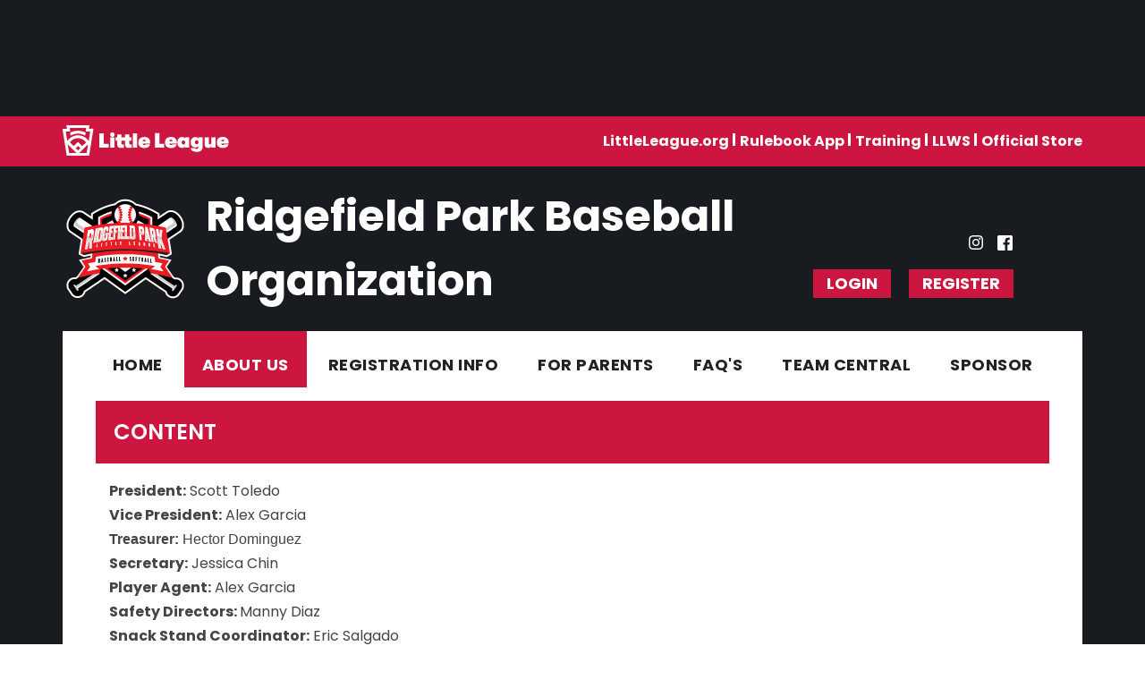

--- FILE ---
content_type: text/html; charset=utf-8
request_url: https://www.google.com/recaptcha/api2/aframe
body_size: 269
content:
<!DOCTYPE HTML><html><head><meta http-equiv="content-type" content="text/html; charset=UTF-8"></head><body><script nonce="ZAjdH4EvBjk9UFj76E2y5g">/** Anti-fraud and anti-abuse applications only. See google.com/recaptcha */ try{var clients={'sodar':'https://pagead2.googlesyndication.com/pagead/sodar?'};window.addEventListener("message",function(a){try{if(a.source===window.parent){var b=JSON.parse(a.data);var c=clients[b['id']];if(c){var d=document.createElement('img');d.src=c+b['params']+'&rc='+(localStorage.getItem("rc::a")?sessionStorage.getItem("rc::b"):"");window.document.body.appendChild(d);sessionStorage.setItem("rc::e",parseInt(sessionStorage.getItem("rc::e")||0)+1);localStorage.setItem("rc::h",'1769139940344');}}}catch(b){}});window.parent.postMessage("_grecaptcha_ready", "*");}catch(b){}</script></body></html>

--- FILE ---
content_type: text/css
request_url: https://tshq.bluesombrero.com/DesktopModules/DDRMenu/1colmegamenu/1colmegamenu.css
body_size: 717
content:
/* Menu CSS */
/********************************************************************/
#dnnStandardMenu .dnnNav						{ padding: 0; margin: 0; z-index: 9; 
												  display: block; max-width: 1530px; margin: 0 auto; position: relative;}
#dnnStandardMenu .dnnNav:after					{ clear: both; content: "."; display: block; height: 0; visibility: hidden; }
#dnnStandardMenu .root							{ float: left; margin: 0; list-style: none; border-left: 2px solid #f6f6f6; position: relative; }
#dnnStandardMenu .root.first					{ border-left: 0; }
#dnnStandardMenu .root .m						{ display: none; position: absolute;  margin: 0!important; left: 0; width: 221px; color: #0076e0; z-index: 1;
												  background: #fff;}
#dnnStandardMenu .root .m0						{ top: 52px !important;}
#dnnStandardMenu .root .m1,
#dnnStandardMenu .root .m2						{ box-shadow: 0px 3px 10px 0px rgba(0, 0, 0, 0.24); }
#dnnStandardMenu .root .mi						{ position: relative; padding: 8px 15px;color: #03243d;}
#dnnStandardMenu .root .mi:hover				{ background: #15b500;}
#dnnStandardMenu .root .mi:hover > span,
#dnnStandardMenu .root .mi:hover > a			{ color:#fff;}
#dnnStandardMenu .txt							{ display: block; text-decoration: none; cursor: pointer; font-family: 'Rubik', sans-serif; text-transform: uppercase; 
												  font-size: 18px; letter-spacing: 0.1px; color: #141215; padding: 11px 38px;}
#dnnStandardMenu .root.sel .roottxt,
#dnnStandardMenu .root.exp .roottxt,
#dnnStandardMenu  .roottxt:hover				{ color:#15b500;}
#dnnStandardMenu .root.exp						{ z-index: 1; }
#dnnStandardMenu  .m0							{ display: none; list-style: none; margin: 0; padding: 0; margin: auto; width: 975px;
												  box-shadow: -3px 3px 7px rgba(0,0,0,0.14);}
#dnnStandardMenu  .m0:after						{ clear: both; content: "."; display: block; height: 0; visibility: hidden; }
#dnnStandardMenu  ul							{ margin: 0; padding: 0; }
#dnnStandardMenu  ul li							{ margin: 0; padding: 0; list-style: none; text-align:left; }
#dnnStandardMenu  .mi2							{ position: relative; }
#dnnStandardMenu  .mi1 .txt						{ font-size: 15px; color: #000000; line-height: 20px; letter-spacing: 0.25px; padding: 0; }
#dnnStandardMenu  li.mi2						{ margin-bottom:15px;}
#dnnStandardMenu .m0 .haschild>.txt				{ position: relative; padding-right: 15px;}
#dnnStandardMenu .m0 .haschild>.txt:before		{ content: ''; position: absolute; border: 7px solid transparent; border-left: 6px solid;
												  top: 50%; right: -5px; margin-top: -7px; }
#dnnStandardMenu .subMenuItem					{ word-break: break-word;}

#mobNav.blue  .navRoot ,
#mobNav.blue .navItem.last						{ background: #21599f;}
#mobNav.blue .navChild							{ background: #fff;color: #0076e0; }
#mobNav.blue .navTabs .activeTab				{ border-bottom-color: #21599f;}
#mobNav.blue .navLink, 
#mobNav.blue .navLink:link						{ font-family: 'Oswald', sans-serif;font-size: 18px;line-height: 26px ;font-weight: normal;}

@media screen and (max-width: 768px){
#dnnStandardMenu								{ display: none; }
}

--- FILE ---
content_type: application/javascript; charset=utf-8
request_url: https://cdn.pendo.io/agent/static/d0fb86a4-67dd-4d7f-4b96-86358c9a1ce7/pendo.js
body_size: 187902
content:
// Pendo Agent Wrapper
// Copyright 2026 Pendo.io, Inc.
// Environment:    production
// Agent Version:  2.309.1
// Installed:      2026-01-22T21:08:43Z
(function (PendoConfig) {
/*
@license https://agent.pendo.io/licenses
*/
!function(zS,jS,WS){!function(){var u=Array.prototype.slice;try{u.call(jS.documentElement)}catch(Ut){Array.prototype.slice=function(e,t){if(t=void 0!==t?t:this.length,"[object Array]"===Object.prototype.toString.call(this))return u.call(this,e,t);var n,i=[],r=this.length,o=e||0,a=(t<0?r+t:t||r)-(o=0<=o?o:r+o);if(0<a)if(i=new Array(a),this.charAt)for(n=0;n<a;n++)i[n]=this.charAt(o+n);else for(n=0;n<a;n++)i[n]=this[o+n];return i}}String.prototype.trim||(String.prototype.trim=function(){return this.replace(/^[\s\uFEFF\xA0]+|[\s\uFEFF\xA0]+$/g,"")});var e=zS.JSON,F=(e&&"function"==typeof e.stringify&&'{"props":{}}'===e.stringify({props:{}})||(e={}),!function(){function t(e){return e<10?"0"+e:e}"function"!=typeof Date.prototype.toJSON&&(Date.prototype.toJSON=function(e){return isFinite(this.valueOf())?this.getUTCFullYear()+"-"+t(this.getUTCMonth()+1)+"-"+t(this.getUTCDate())+"T"+t(this.getUTCHours())+":"+t(this.getUTCMinutes())+":"+t(this.getUTCSeconds())+"Z":null},String.prototype.toJSON=Number.prototype.toJSON=Boolean.prototype.toJSON=function(e){return this.valueOf()});var n=/[\u0000\u00ad\u0600-\u0604\u070f\u17b4\u17b5\u200c-\u200f\u2028-\u202f\u2060-\u206f\ufeff\ufff0-\uffff]/g,i=/[\\\"\x00-\x1f\x7f-\x9f\u00ad\u0600-\u0604\u070f\u17b4\u17b5\u200c-\u200f\u2028-\u202f\u2060-\u206f\ufeff\ufff0-\uffff]/g,d,c,r={"\b":"\\b","\t":"\\t","\n":"\\n","\f":"\\f","\r":"\\r",'"':'\\"',"\\":"\\\\"},l;function f(e){return i.lastIndex=0,i.test(e)?'"'+e.replace(i,function(e){var t=r[e];return"string"==typeof t?t:"\\u"+("0000"+e.charCodeAt(0).toString(16)).slice(-4)})+'"':'"'+e+'"'}function p(e,t){var n,i,r,o,a,s=d,u=t[e];switch(u&&"object"==typeof u&&"function"==typeof u.toJSON&&(u=u.toJSON(e)),typeof(u="function"==typeof l?l.call(t,e,u):u)){case"string":return f(u);case"number":return isFinite(u)?String(u):"null";case"boolean":case"null":return String(u);case"object":if(!u)return"null";if(d+=c,a=[],"[object Array]"===Object.prototype.toString.apply(u)){for(o=u.length,n=0;n<o;n+=1)a[n]=p(n,u)||"null";r=0===a.length?"[]":d?"[\n"+d+a.join(",\n"+d)+"\n"+s+"]":"["+a.join(",")+"]"}else{if(l&&"object"==typeof l)for(o=l.length,n=0;n<o;n+=1)"string"==typeof l[n]&&(r=p(i=l[n],u))&&a.push(f(i)+(d?": ":":")+r);else for(i in u)Object.prototype.hasOwnProperty.call(u,i)&&(r=p(i,u))&&a.push(f(i)+(d?": ":":")+r);r=0===a.length?"{}":d?"{\n"+d+a.join(",\n"+d)+"\n"+s+"}":"{"+a.join(",")+"}"}return d=s,r}}"function"!=typeof e.stringify&&(e.stringify=function(e,t,n){var i;if(c=d="","number"==typeof n)for(i=0;i<n;i+=1)c+=" ";else"string"==typeof n&&(c=n);if(!(l=t)||"function"==typeof t||"object"==typeof t&&"number"==typeof t.length)return p("",{"":e});throw new Error("JSON.stringify")}),"function"!=typeof e.parse&&(e.parse=function(e,o){var t;function a(e,t){var n,i,r=e[t];if(r&&"object"==typeof r)for(n in r)Object.prototype.hasOwnProperty.call(r,n)&&((i=a(r,n))!==WS?r[n]=i:delete r[n]);return o.call(e,t,r)}if(e=String(e),n.lastIndex=0,n.test(e)&&(e=e.replace(n,function(e){return"\\u"+("0000"+e.charCodeAt(0).toString(16)).slice(-4)})),/^[\],:{}\s]*$/.test(e.replace(/\\(?:["\\\/bfnrt]|u[0-9a-fA-F]{4})/g,"@").replace(/"[^"\\\n\r]*"|true|false|null|-?\d+(?:\.\d*)?(?:[eE][+\-]?\d+)?/g,"]").replace(/(?:^|:|,)(?:\s*\[)+/g,"")))return t=eval("("+e+")"),"function"==typeof o?a({"":t},""):t;throw new SyntaxError("JSON.parse")})}(),e),d=function(){var a="ABCDEFGHIJKLMNOPQRSTUVWXYZabcdefghijklmnopqrstuvwxyz0123456789-_".split("");return{uint8ToBase64:function(e){var t,n,i,r=e.length%3,o="";for(t=0,i=e.length-r;t<i;t+=3)n=(e[t]<<16)+(e[t+1]<<8)+e[t+2],o+=function(e){return a[e>>18&63]+a[e>>12&63]+a[e>>6&63]+a[63&e]}(n);switch(r){case 1:n=e[e.length-1],o=(o+=a[n>>2])+a[n<<4&63];break;case 2:n=(e[e.length-2]<<8)+e[e.length-1],o=(o=(o+=a[n>>10])+a[n>>4&63])+a[n<<2&63]}return o}}}(),Bt="undefined"!=typeof globalThis?globalThis:void 0!==zS?zS:"undefined"!=typeof global?global:"undefined"!=typeof self?self:{};function i(e){return e&&e.__esModule&&Object.prototype.hasOwnProperty.call(e,"default")?e["default"]:e}var r={exports:{}},a=(!function(e){function i(e){e?(a[0]=a[16]=a[1]=a[2]=a[3]=a[4]=a[5]=a[6]=a[7]=a[8]=a[9]=a[10]=a[11]=a[12]=a[13]=a[14]=a[15]=0,this.blocks=a):this.blocks=[0,0,0,0,0,0,0,0,0,0,0,0,0,0,0,0,0],this.h0=1732584193,this.h1=4023233417,this.h2=2562383102,this.h3=271733878,this.h4=3285377520,this.block=this.start=this.bytes=this.hBytes=0,this.finalized=this.hashed=!1,this.first=!0}var s,t,o,n,u,r,a,d,c;t=!(s="object"==typeof zS?zS:{}).JS_SHA1_NO_COMMON_JS&&e.exports,o="0123456789abcdef".split(""),n=[-2147483648,8388608,32768,128],u=[24,16,8,0],r=["hex","array","digest","arrayBuffer"],a=[],d=function(t){return function(e){return new i(!0).update(e)[t]()}},i.prototype.update=function(e){if(!this.finalized){for(var t,n,i="string"!=typeof e,r=0,o=(e=i&&e.constructor===s.ArrayBuffer?new Uint8Array(e):e).length||0,a=this.blocks;r<o;){if(this.hashed&&(this.hashed=!1,a[0]=this.block,a[16]=a[1]=a[2]=a[3]=a[4]=a[5]=a[6]=a[7]=a[8]=a[9]=a[10]=a[11]=a[12]=a[13]=a[14]=a[15]=0),i)for(n=this.start;r<o&&n<64;++r)a[n>>2]|=e[r]<<u[3&n++];else for(n=this.start;r<o&&n<64;++r)(t=e.charCodeAt(r))<128?a[n>>2]|=t<<u[3&n++]:(t<2048?a[n>>2]|=(192|t>>6)<<u[3&n++]:(t<55296||57344<=t?a[n>>2]|=(224|t>>12)<<u[3&n++]:(t=65536+((1023&t)<<10|1023&e.charCodeAt(++r)),a[n>>2]|=(240|t>>18)<<u[3&n++],a[n>>2]|=(128|t>>12&63)<<u[3&n++]),a[n>>2]|=(128|t>>6&63)<<u[3&n++]),a[n>>2]|=(128|63&t)<<u[3&n++]);this.lastByteIndex=n,this.bytes+=n-this.start,64<=n?(this.block=a[16],this.start=n-64,this.hash(),this.hashed=!0):this.start=n}return 4294967295<this.bytes&&(this.hBytes+=this.bytes/4294967296<<0,this.bytes=this.bytes%4294967296),this}},i.prototype.finalize=function(){var e,t;this.finalized||(this.finalized=!0,e=this.blocks,t=this.lastByteIndex,e[16]=this.block,e[t>>2]|=n[3&t],this.block=e[16],56<=t&&(this.hashed||this.hash(),e[0]=this.block,e[16]=e[1]=e[2]=e[3]=e[4]=e[5]=e[6]=e[7]=e[8]=e[9]=e[10]=e[11]=e[12]=e[13]=e[14]=e[15]=0),e[14]=this.hBytes<<3|this.bytes>>>29,e[15]=this.bytes<<3,this.hash())},i.prototype.hash=function(){for(var e,t=this.h0,n=this.h1,i=this.h2,r=this.h3,o=this.h4,a=this.blocks,s=16;s<80;++s)e=a[s-3]^a[s-8]^a[s-14]^a[s-16],a[s]=e<<1|e>>>31;for(s=0;s<20;s+=5)t=(e=(n=(e=(i=(e=(r=(e=(o=(e=t<<5|t>>>27)+(n&i|~n&r)+o+1518500249+a[s]<<0)<<5|o>>>27)+(t&(n=n<<30|n>>>2)|~t&i)+r+1518500249+a[s+1]<<0)<<5|r>>>27)+(o&(t=t<<30|t>>>2)|~o&n)+i+1518500249+a[s+2]<<0)<<5|i>>>27)+(r&(o=o<<30|o>>>2)|~r&t)+n+1518500249+a[s+3]<<0)<<5|n>>>27)+(i&(r=r<<30|r>>>2)|~i&o)+t+1518500249+a[s+4]<<0,i=i<<30|i>>>2;for(;s<40;s+=5)t=(e=(n=(e=(i=(e=(r=(e=(o=(e=t<<5|t>>>27)+(n^i^r)+o+1859775393+a[s]<<0)<<5|o>>>27)+(t^(n=n<<30|n>>>2)^i)+r+1859775393+a[s+1]<<0)<<5|r>>>27)+(o^(t=t<<30|t>>>2)^n)+i+1859775393+a[s+2]<<0)<<5|i>>>27)+(r^(o=o<<30|o>>>2)^t)+n+1859775393+a[s+3]<<0)<<5|n>>>27)+(i^(r=r<<30|r>>>2)^o)+t+1859775393+a[s+4]<<0,i=i<<30|i>>>2;for(;s<60;s+=5)t=(e=(n=(e=(i=(e=(r=(e=(o=(e=t<<5|t>>>27)+(n&i|n&r|i&r)+o-1894007588+a[s]<<0)<<5|o>>>27)+(t&(n=n<<30|n>>>2)|t&i|n&i)+r-1894007588+a[s+1]<<0)<<5|r>>>27)+(o&(t=t<<30|t>>>2)|o&n|t&n)+i-1894007588+a[s+2]<<0)<<5|i>>>27)+(r&(o=o<<30|o>>>2)|r&t|o&t)+n-1894007588+a[s+3]<<0)<<5|n>>>27)+(i&(r=r<<30|r>>>2)|i&o|r&o)+t-1894007588+a[s+4]<<0,i=i<<30|i>>>2;for(;s<80;s+=5)t=(e=(n=(e=(i=(e=(r=(e=(o=(e=t<<5|t>>>27)+(n^i^r)+o-899497514+a[s]<<0)<<5|o>>>27)+(t^(n=n<<30|n>>>2)^i)+r-899497514+a[s+1]<<0)<<5|r>>>27)+(o^(t=t<<30|t>>>2)^n)+i-899497514+a[s+2]<<0)<<5|i>>>27)+(r^(o=o<<30|o>>>2)^t)+n-899497514+a[s+3]<<0)<<5|n>>>27)+(i^(r=r<<30|r>>>2)^o)+t-899497514+a[s+4]<<0,i=i<<30|i>>>2;this.h0=this.h0+t<<0,this.h1=this.h1+n<<0,this.h2=this.h2+i<<0,this.h3=this.h3+r<<0,this.h4=this.h4+o<<0},i.prototype.toString=i.prototype.hex=function(){this.finalize();var e=this.h0,t=this.h1,n=this.h2,i=this.h3,r=this.h4;return o[e>>28&15]+o[e>>24&15]+o[e>>20&15]+o[e>>16&15]+o[e>>12&15]+o[e>>8&15]+o[e>>4&15]+o[15&e]+o[t>>28&15]+o[t>>24&15]+o[t>>20&15]+o[t>>16&15]+o[t>>12&15]+o[t>>8&15]+o[t>>4&15]+o[15&t]+o[n>>28&15]+o[n>>24&15]+o[n>>20&15]+o[n>>16&15]+o[n>>12&15]+o[n>>8&15]+o[n>>4&15]+o[15&n]+o[i>>28&15]+o[i>>24&15]+o[i>>20&15]+o[i>>16&15]+o[i>>12&15]+o[i>>8&15]+o[i>>4&15]+o[15&i]+o[r>>28&15]+o[r>>24&15]+o[r>>20&15]+o[r>>16&15]+o[r>>12&15]+o[r>>8&15]+o[r>>4&15]+o[15&r]},i.prototype.array=i.prototype.digest=function(){this.finalize();var e=this.h0,t=this.h1,n=this.h2,i=this.h3,r=this.h4;return[e>>24&255,e>>16&255,e>>8&255,255&e,t>>24&255,t>>16&255,t>>8&255,255&t,n>>24&255,n>>16&255,n>>8&255,255&n,i>>24&255,i>>16&255,i>>8&255,255&i,r>>24&255,r>>16&255,r>>8&255,255&r]},i.prototype.arrayBuffer=function(){this.finalize();var e=new ArrayBuffer(20),t=new DataView(e);return t.setUint32(0,this.h0),t.setUint32(4,this.h1),t.setUint32(8,this.h2),t.setUint32(12,this.h3),t.setUint32(16,this.h4),e},c=function(){var t=d("hex");t.create=function(){return new i},t.update=function(e){return t.create().update(e)};for(var e=0;e<r.length;++e){var n=r[e];t[n]=d(n)}return t}(),t?e.exports=c:s.sha1=c}(r),r.exports),C=i(a),A,T={createScriptURL:function(e){return e},createHTML:function(e){return e}};function Ae(e){return A||(A=e.trustedTypesPolicy||(zS.trustedTypes&&"function"==typeof zS.trustedTypes.createPolicy?zS.trustedTypes.createPolicy("pendo",T):T),e.trustedTypesPolicy=A),A}var R="stagingServerHashes",E,k={};function L(e){return e.loadAsModule}function O(e){var t=L(e)?{}:zS,n=jS.currentScript||U(jS.getElementsByTagName("script"),e.apiKey),i=e.pendoGlobalKey||"pendo";return n&&(i=n.getAttribute("data-pendo-global-key")||i,e.pendoGlobalKey=i),E=t[i]=t[i]||{}}function M(e){return"staging"===e.environmentName}function P(e){return!e.unminified}function N(e){return"extension"===e.installType}function D(e){return!N(e)&&!M(e)&&j(e)}function G(e,t){return!N(e)&&P(e)&&t}function U(e,t){void 0===e&&(e=[]);for(var n=/^https:\/\/[\w\-.]*cdn[\w\-.]*\.(pendo-dev\.com|pendo\.io)\/agent\/static\/([\w]{8}-[\w]{4}-[\w]{4}-[\w]{4}-[\w]{12}|PENDO_API_KEY)\/pendo\.js$/g,i=0;i<e.length;i++){var r=e[i];if(n.test(r.src)||r.id==="pendo-".concat(t))return r}}function B(e){e=U(e=void 0===e?[]:e);if(e)return e.src.replace(/\.js$/,"-staging.js")}function H(e,t,n){e=B(jS.getElementsByTagName("script"))||e.stagingAgentUrl;return n&&(n="unminified.js",t&&(n="staging-"+n),e=e&&e.replace(/staging\.js$/,n)),e}function z(e,t,n){if(void 0===t&&(t=[]),void 0===n&&(n=[]),e){if(0<n.length)for(var i=W(e),r=0,o=n.length;r<o;++r)if(n[r]===i)return!0;if(0<t.length)for(var a=0,s=t.length;a<s;++a){var u=t[a];if((u="string"==typeof(u="object"==typeof u&&u.value?u.regexp?(u.value.startsWith("/")&&u.value.endsWith("/")&&(u.value=u.value.substring(1,u.value.length-1)),new RegExp(u.value)):u.value:u)?new RegExp("^"+u+"$"):u)instanceof RegExp&&u.test(e))return!0}}return!1}function j(e,t){return!!(e=e||pe())&&(!!M(e)||z((t=t||zS.location).host,e.stagingServers,e[R]))}function W(e){return d.uint8ToBase64(C.create().update(e).digest())}var q=["initialize","identify","updateOptions","pageLoad","track","clearSession"];function K(e,t,n){(e._q=e._q||[])["initialize"===t?"unshift":"push"]([].concat.apply([t],n))}function V(e,t){t[e]=t[e]||function(){K(t,e,arguments)}}function J(e){if(!e._q)for(var t=q,n=0,i=t.length;n<i;++n)V(t[n],e)}function ue(e,t,n){if(D(e)){e=H(e,!0,n);if(e)return J(t),le(e,t),!0}return!1}function de(e,t,n){if(G(e,n)){e=H(e,!1,n);if(e)return J(t),le(e,t),!0}return!1}function ce(e,t,n){return ue(e,t,n)||de(e,t,n)}function le(e,t){var n=jS.createElement("script"),t=(n["async"]=!0,n.src=Ae(t).createScriptURL(e),jS.getElementsByTagName("script")[0]);t&&t.parentNode?t.parentNode.insertBefore(n,t):(jS.head||jS.body).appendChild(n)}function fe(e){k=e}function pe(){return k}function he(){return"undefined"==typeof PendoConfig?{}:PendoConfig}function ge(e){return pe()[e]}var me=ve(zS.setTimeout,zS);function ve(e,t){return"function"==typeof e.bind?e.bind(t):e}var me=function(e){var t="setTimeout",n="__symbol__";if("undefined"!=typeof Zone&&Zone[n]instanceof Function){n=e[Zone[n](t)];if(n instanceof Function)return n}return ve(e[t],e)}(zS),Gt=me,ye={exports:{}},be=(!function(){var e;e=function(){var e="object"==typeof self&&self.self===self&&self||"object"==typeof Bt&&Bt.global===Bt&&Bt||Function("return this")()||{},i=Array.prototype,F=Object.prototype,D="undefined"!=typeof Symbol?Symbol.prototype:null,G=i.push,u=i.slice,l=F.toString,U=F.hasOwnProperty,t="undefined"!=typeof ArrayBuffer,n="undefined"!=typeof DataView&&/\[native code\]/.test(String(DataView)),B=Array.isArray,H=Object.keys,z=Object.create,j=t&&ArrayBuffer.isView,W=isNaN,q=isFinite,K=!{toString:null}.propertyIsEnumerable("toString"),V=["valueOf","isPrototypeOf","toString","propertyIsEnumerable","hasOwnProperty","toLocaleString"],J=Math.pow(2,53)-1;function c(r,o){return o=null==o?r.length-1:+o,function(){for(var e=Math.max(arguments.length-o,0),t=Array(e),n=0;n<e;n++)t[n]=arguments[n+o];switch(o){case 0:return r.call(this,t);case 1:return r.call(this,arguments[0],t);case 2:return r.call(this,arguments[0],arguments[1],t)}for(var i=Array(o+1),n=0;n<o;n++)i[n]=arguments[n];return i[o]=t,r.apply(this,i)}}function o(e){var t=typeof e;return"function"==t||"object"==t&&!!e}function Z(e){return void 0===e}function $(e){return!0===e||!1===e||"[object Boolean]"===l.call(e)}function r(e){var t="[object "+e+"]";return function(e){return l.call(e)===t}}var X=r("String"),Y=r("Number"),Q=r("Date"),ee=r("RegExp"),te=r("Error"),ne=r("Symbol"),ie=r("ArrayBuffer"),a=r("Function"),e=e.document&&e.document.childNodes,f=a="function"!=typeof/./&&"object"!=typeof Int8Array&&"function"!=typeof e?function(e){return"function"==typeof e||!1}:a,e=r("Object"),re=n&&e(new DataView(new ArrayBuffer(8))),a="undefined"!=typeof Map&&e(new Map),n=r("DataView");var p=re?function(e){return null!=e&&f(e.getInt8)&&ie(e.buffer)}:n,h=B||r("Array");function g(e,t){return null!=e&&U.call(e,t)}var oe=r("Arguments"),ae=(!function(){oe(arguments)||(oe=function(e){return g(e,"callee")})}(),oe);function se(e){return Y(e)&&W(e)}function ue(e){return function(){return e}}function de(t){return function(e){e=t(e);return"number"==typeof e&&0<=e&&e<=J}}function ce(t){return function(e){return null==e?void 0:e[t]}}var m=ce("byteLength"),le=de(m),fe=/\[object ((I|Ui)nt(8|16|32)|Float(32|64)|Uint8Clamped|Big(I|Ui)nt64)Array\]/;var pe=t?function(e){return j?j(e)&&!p(e):le(e)&&fe.test(l.call(e))}:ue(!1),v=ce("length");function he(e,t){t=function(t){for(var n={},e=t.length,i=0;i<e;++i)n[t[i]]=!0;return{contains:function(e){return!0===n[e]},push:function(e){return n[e]=!0,t.push(e)}}}(t);var n=V.length,i=e.constructor,r=f(i)&&i.prototype||F,o="constructor";for(g(e,o)&&!t.contains(o)&&t.push(o);n--;)(o=V[n])in e&&e[o]!==r[o]&&!t.contains(o)&&t.push(o)}function y(e){if(!o(e))return[];if(H)return H(e);var t,n=[];for(t in e)g(e,t)&&n.push(t);return K&&he(e,n),n}function ge(e,t){var n=y(t),i=n.length;if(null==e)return!i;for(var r=Object(e),o=0;o<i;o++){var a=n[o];if(t[a]!==r[a]||!(a in r))return!1}return!0}function b(e){return e instanceof b?e:this instanceof b?void(this._wrapped=e):new b(e)}function me(e){return new Uint8Array(e.buffer||e,e.byteOffset||0,m(e))}b.VERSION="1.13.6",b.prototype.valueOf=b.prototype.toJSON=b.prototype.value=function(){return this._wrapped},b.prototype.toString=function(){return String(this._wrapped)};var ve="[object DataView]";function ye(e,t,n,i){var r;return e===t?0!==e||1/e==1/t:null!=e&&null!=t&&(e!=e?t!=t:("function"==(r=typeof e)||"object"==r||"object"==typeof t)&&function c(e,t,n,i){e instanceof b&&(e=e._wrapped);t instanceof b&&(t=t._wrapped);var r=l.call(e);if(r!==l.call(t))return!1;if(re&&"[object Object]"==r&&p(e)){if(!p(t))return!1;r=ve}switch(r){case"[object RegExp]":case"[object String]":return""+e==""+t;case"[object Number]":return+e!=+e?+t!=+t:0==+e?1/+e==1/t:+e==+t;case"[object Date]":case"[object Boolean]":return+e==+t;case"[object Symbol]":return D.valueOf.call(e)===D.valueOf.call(t);case"[object ArrayBuffer]":case ve:return c(me(e),me(t),n,i)}r="[object Array]"===r;if(!r&&pe(e)){var o=m(e);if(o!==m(t))return!1;if(e.buffer===t.buffer&&e.byteOffset===t.byteOffset)return!0;r=!0}if(!r){if("object"!=typeof e||"object"!=typeof t)return!1;var o=e.constructor,a=t.constructor;if(o!==a&&!(f(o)&&o instanceof o&&f(a)&&a instanceof a)&&"constructor"in e&&"constructor"in t)return!1}n=n||[];i=i||[];var s=n.length;for(;s--;)if(n[s]===e)return i[s]===t;n.push(e);i.push(t);if(r){if((s=e.length)!==t.length)return!1;for(;s--;)if(!ye(e[s],t[s],n,i))return!1}else{var u,d=y(e);if(s=d.length,y(t).length!==s)return!1;for(;s--;)if(u=d[s],!g(t,u)||!ye(e[u],t[u],n,i))return!1}n.pop();i.pop();return!0}(e,t,n,i))}function d(e){if(!o(e))return[];var t,n=[];for(t in e)n.push(t);return K&&he(e,n),n}function be(i){var r=v(i);return function(e){if(null==e)return!1;var t=d(e);if(v(t))return!1;for(var n=0;n<r;n++)if(!f(e[i[n]]))return!1;return i!==Se||!f(e[we])}}var we="forEach",e=["clear","delete"],n=["get","has","set"],B=e.concat(we,n),Se=e.concat(n),t=["add"].concat(e,we,"has"),n=a?be(B):r("Map"),e=a?be(Se):r("WeakMap"),B=a?be(t):r("Set"),a=r("WeakSet");function w(e){for(var t=y(e),n=t.length,i=Array(n),r=0;r<n;r++)i[r]=e[t[r]];return i}function Ee(e){for(var t={},n=y(e),i=0,r=n.length;i<r;i++)t[e[n[i]]]=n[i];return t}function Ie(e){var t,n=[];for(t in e)f(e[t])&&n.push(t);return n.sort()}function xe(u,d){return function(e){var t=arguments.length;if(d&&(e=Object(e)),!(t<2||null==e))for(var n=1;n<t;n++)for(var i=arguments[n],r=u(i),o=r.length,a=0;a<o;a++){var s=r[a];d&&void 0!==e[s]||(e[s]=i[s])}return e}}var _e=xe(d),s=xe(y),Ce=xe(d,!0);function Ae(e){var t;return o(e)?z?z(e):((t=function(){}).prototype=e,e=new t,t.prototype=null,e):{}}function Te(e){return h(e)?e:[e]}function S(e){return b.toPath(e)}function Re(e,t){for(var n=t.length,i=0;i<n;i++){if(null==e)return;e=e[t[i]]}return n?e:void 0}function ke(e,t,n){e=Re(e,S(t));return Z(e)?n:e}function Le(e){return e}function E(t){return t=s({},t),function(e){return ge(e,t)}}function Oe(t){return t=S(t),function(e){return Re(e,t)}}function I(r,o,e){if(void 0===o)return r;switch(null==e?3:e){case 1:return function(e){return r.call(o,e)};case 3:return function(e,t,n){return r.call(o,e,t,n)};case 4:return function(e,t,n,i){return r.call(o,e,t,n,i)}}return function(){return r.apply(o,arguments)}}function Me(e,t,n){return null==e?Le:f(e)?I(e,t,n):(o(e)&&!h(e)?E:Oe)(e)}function Pe(e,t){return Me(e,t,Infinity)}function x(e,t,n){return b.iteratee!==Pe?b.iteratee(e,t):Me(e,t,n)}function Ne(){}function Fe(e,t){return null==t&&(t=e,e=0),e+Math.floor(Math.random()*(t-e+1))}b.toPath=Te,b.iteratee=Pe;var _=Date.now||function(){return(new Date).getTime()};function De(t){var n=function(e){return t[e]},e="(?:"+y(t).join("|")+")",i=RegExp(e),r=RegExp(e,"g");return function(e){return i.test(e=null==e?"":""+e)?e.replace(r,n):e}}var t={"&":"&amp;","<":"&lt;",">":"&gt;",'"':"&quot;","'":"&#x27;","`":"&#x60;"},Ge=De(t),t=De(Ee(t)),Ue=b.templateSettings={evaluate:/<%([\s\S]+?)%>/g,interpolate:/<%=([\s\S]+?)%>/g,escape:/<%-([\s\S]+?)%>/g},Be=/(.)^/,He={"'":"'","\\":"\\","\r":"r","\n":"n","\u2028":"u2028","\u2029":"u2029"},ze=/\\|'|\r|\n|\u2028|\u2029/g;function je(e){return"\\"+He[e]}var We=/^\s*(\w|\$)+\s*$/;var qe=0;function Ke(e,t,n,i,r){return i instanceof t?(i=Ae(e.prototype),o(t=e.apply(i,r))?t:i):e.apply(n,r)}var C=c(function(r,o){var a=C.placeholder,s=function(){for(var e=0,t=o.length,n=Array(t),i=0;i<t;i++)n[i]=o[i]===a?arguments[e++]:o[i];for(;e<arguments.length;)n.push(arguments[e++]);return Ke(r,s,this,this,n)};return s}),Ve=(C.placeholder=b,c(function(t,n,i){var r;if(f(t))return r=c(function(e){return Ke(t,r,n,this,i.concat(e))});throw new TypeError("Bind must be called on a function")})),A=de(v);function T(e,t,n,i){if(i=i||[],t||0===t){if(t<=0)return i.concat(e)}else t=Infinity;for(var r=i.length,o=0,a=v(e);o<a;o++){var s=e[o];if(A(s)&&(h(s)||ae(s)))if(1<t)T(s,t-1,n,i),r=i.length;else for(var u=0,d=s.length;u<d;)i[r++]=s[u++];else n||(i[r++]=s)}return i}var Je=c(function(e,t){var n=(t=T(t,!1,!1)).length;if(n<1)throw new Error("bindAll must be passed function names");for(;n--;){var i=t[n];e[i]=Ve(e[i],e)}return e});var Ze=c(function(e,t,n){return Gt(function(){return e.apply(null,n)},t)}),$e=C(Ze,b,1);function Xe(e){return function(){return!e.apply(this,arguments)}}function Ye(e,t){var n;return function(){return 0<--e&&(n=t.apply(this,arguments)),e<=1&&(t=null),n}}var Qe=C(Ye,2);function et(e,t,n){t=x(t,n);for(var i,r=y(e),o=0,a=r.length;o<a;o++)if(t(e[i=r[o]],i,e))return i}function tt(o){return function(e,t,n){t=x(t,n);for(var i=v(e),r=0<o?0:i-1;0<=r&&r<i;r+=o)if(t(e[r],r,e))return r;return-1}}var nt=tt(1),it=tt(-1);function rt(e,t,n,i){for(var r=(n=x(n,i,1))(t),o=0,a=v(e);o<a;){var s=Math.floor((o+a)/2);n(e[s])<r?o=s+1:a=s}return o}function ot(o,a,s){return function(e,t,n){var i=0,r=v(e);if("number"==typeof n)0<o?i=0<=n?n:Math.max(n+r,i):r=0<=n?Math.min(n+1,r):n+r+1;else if(s&&n&&r)return e[n=s(e,t)]===t?n:-1;if(t!=t)return 0<=(n=a(u.call(e,i,r),se))?n+i:-1;for(n=0<o?i:r-1;0<=n&&n<r;n+=o)if(e[n]===t)return n;return-1}}var at=ot(1,nt,rt),st=ot(-1,it);function ut(e,t,n){t=(A(e)?nt:et)(e,t,n);if(void 0!==t&&-1!==t)return e[t]}function R(e,t,n){if(t=I(t,n),A(e))for(r=0,o=e.length;r<o;r++)t(e[r],r,e);else for(var i=y(e),r=0,o=i.length;r<o;r++)t(e[i[r]],i[r],e);return e}function k(e,t,n){t=x(t,n);for(var i=!A(e)&&y(e),r=(i||e).length,o=Array(r),a=0;a<r;a++){var s=i?i[a]:a;o[a]=t(e[s],s,e)}return o}function dt(f){return function(e,t,n,i){var r=3<=arguments.length,o=e,a=I(t,i,4),s=n,u=!A(o)&&y(o),d=(u||o).length,c=0<f?0:d-1;for(r||(s=o[u?u[c]:c],c+=f);0<=c&&c<d;c+=f){var l=u?u[c]:c;s=a(s,o[l],l,o)}return s}}var ct=dt(1),lt=dt(-1);function L(e,i,t){var r=[];return i=x(i,t),R(e,function(e,t,n){i(e,t,n)&&r.push(e)}),r}function ft(e,t,n){t=x(t,n);for(var i=!A(e)&&y(e),r=(i||e).length,o=0;o<r;o++){var a=i?i[o]:o;if(!t(e[a],a,e))return!1}return!0}function pt(e,t,n){t=x(t,n);for(var i=!A(e)&&y(e),r=(i||e).length,o=0;o<r;o++){var a=i?i[o]:o;if(t(e[a],a,e))return!0}return!1}function O(e,t,n,i){return A(e)||(e=w(e)),0<=at(e,t,n="number"==typeof n&&!i?n:0)}var ht=c(function(e,n,i){var r,o;return f(n)?o=n:(n=S(n),r=n.slice(0,-1),n=n[n.length-1]),k(e,function(e){var t=o;if(!t){if(null==(e=r&&r.length?Re(e,r):e))return;t=e[n]}return null==t?t:t.apply(e,i)})});function gt(e,t){return k(e,Oe(t))}function mt(e,i,t){var n,r,o=-Infinity,a=-Infinity;if(null==i||"number"==typeof i&&"object"!=typeof e[0]&&null!=e)for(var s=0,u=(e=A(e)?e:w(e)).length;s<u;s++)null!=(n=e[s])&&o<n&&(o=n);else i=x(i,t),R(e,function(e,t,n){r=i(e,t,n),(a<r||r===-Infinity&&o===-Infinity)&&(o=e,a=r)});return o}var vt=/[^\ud800-\udfff]|[\ud800-\udbff][\udc00-\udfff]|[\ud800-\udfff]/g;function yt(e){return e?h(e)?u.call(e):X(e)?e.match(vt):A(e)?k(e,Le):w(e):[]}function bt(e,t,n){if(null==t||n)return(e=A(e)?e:w(e))[Fe(e.length-1)];for(var i=yt(e),n=v(i),r=(t=Math.max(Math.min(t,n),0),n-1),o=0;o<t;o++){var a=Fe(o,r),s=i[o];i[o]=i[a],i[a]=s}return i.slice(0,t)}function M(o,t){return function(n,i,e){var r=t?[[],[]]:{};return i=x(i,e),R(n,function(e,t){t=i(e,t,n);o(r,e,t)}),r}}var wt=M(function(e,t,n){g(e,n)?e[n].push(t):e[n]=[t]}),St=M(function(e,t,n){e[n]=t}),Et=M(function(e,t,n){g(e,n)?e[n]++:e[n]=1}),It=M(function(e,t,n){e[n?0:1].push(t)},!0);function xt(e,t,n){return t in n}var _t=c(function(e,t){var n={},i=t[0];if(null!=e){f(i)?(1<t.length&&(i=I(i,t[1])),t=d(e)):(i=xt,t=T(t,!1,!1),e=Object(e));for(var r=0,o=t.length;r<o;r++){var a=t[r],s=e[a];i(s,a,e)&&(n[a]=s)}}return n}),Ct=c(function(e,n){var t,i=n[0];return f(i)?(i=Xe(i),1<n.length&&(t=n[1])):(n=k(T(n,!1,!1),String),i=function(e,t){return!O(n,t)}),_t(e,i,t)});function At(e,t,n){return u.call(e,0,Math.max(0,e.length-(null==t||n?1:t)))}function Tt(e,t,n){return null==e||e.length<1?null==t||n?void 0:[]:null==t||n?e[0]:At(e,e.length-t)}function P(e,t,n){return u.call(e,null==t||n?1:t)}var Rt=c(function(e,t){return t=T(t,!0,!0),L(e,function(e){return!O(t,e)})}),kt=c(function(e,t){return Rt(e,t)});function Lt(e,t,n,i){$(t)||(i=n,n=t,t=!1),null!=n&&(n=x(n,i));for(var r=[],o=[],a=0,s=v(e);a<s;a++){var u=e[a],d=n?n(u,a,e):u;t&&!n?(a&&o===d||r.push(u),o=d):n?O(o,d)||(o.push(d),r.push(u)):O(r,u)||r.push(u)}return r}var Ot=c(function(e){return Lt(T(e,!0,!0))});function Mt(e){for(var t=e&&mt(e,v).length||0,n=Array(t),i=0;i<t;i++)n[i]=gt(e,i);return n}var Pt=c(Mt);function Nt(e,t){return e._chain?b(t).chain():t}function Ft(n){return R(Ie(n),function(e){var t=b[e]=n[e];b.prototype[e]=function(){var e=[this._wrapped];return G.apply(e,arguments),Nt(this,t.apply(b,e))}}),b}R(["pop","push","reverse","shift","sort","splice","unshift"],function(t){var n=i[t];b.prototype[t]=function(){var e=this._wrapped;return null!=e&&(n.apply(e,arguments),"shift"!==t&&"splice"!==t||0!==e.length||delete e[0]),Nt(this,e)}}),R(["concat","join","slice"],function(e){var t=i[e];b.prototype[e]=function(){var e=this._wrapped;return Nt(this,e=null!=e?t.apply(e,arguments):e)}});var N=Ft({__proto__:null,VERSION:"1.13.6",restArguments:c,isObject:o,isNull:function(e){return null===e},isUndefined:Z,isBoolean:$,isElement:function(e){return!(!e||1!==e.nodeType)},isString:X,isNumber:Y,isDate:Q,isRegExp:ee,isError:te,isSymbol:ne,isArrayBuffer:ie,isDataView:p,isArray:h,isFunction:f,isArguments:ae,isFinite:function(e){return!ne(e)&&q(e)&&!isNaN(parseFloat(e))},isNaN:se,isTypedArray:pe,isEmpty:function(e){var t;return null==e||("number"==typeof(t=v(e))&&(h(e)||X(e)||ae(e))?0===t:0===v(y(e)))},isMatch:ge,isEqual:function(e,t){return ye(e,t)},isMap:n,isWeakMap:e,isSet:B,isWeakSet:a,keys:y,allKeys:d,values:w,pairs:function(e){for(var t=y(e),n=t.length,i=Array(n),r=0;r<n;r++)i[r]=[t[r],e[t[r]]];return i},invert:Ee,functions:Ie,methods:Ie,extend:_e,extendOwn:s,assign:s,defaults:Ce,create:function(e,t){return e=Ae(e),t&&s(e,t),e},clone:function(e){return o(e)?h(e)?e.slice():_e({},e):e},tap:function(e,t){return t(e),e},get:ke,has:function(e,t){for(var n=(t=S(t)).length,i=0;i<n;i++){var r=t[i];if(!g(e,r))return!1;e=e[r]}return!!n},mapObject:function(e,t,n){t=x(t,n);for(var i=y(e),r=i.length,o={},a=0;a<r;a++){var s=i[a];o[s]=t(e[s],s,e)}return o},identity:Le,constant:ue,noop:Ne,toPath:Te,property:Oe,propertyOf:function(t){return null==t?Ne:function(e){return ke(t,e)}},matcher:E,matches:E,times:function(e,t,n){var i=Array(Math.max(0,e));t=I(t,n,1);for(var r=0;r<e;r++)i[r]=t(r);return i},random:Fe,now:_,escape:Ge,unescape:t,templateSettings:Ue,template:function(o,e,t){e=Ce({},e=!e&&t?t:e,b.templateSettings);var n,t=RegExp([(e.escape||Be).source,(e.interpolate||Be).source,(e.evaluate||Be).source].join("|")+"|$","g"),a=0,s="__p+='";if(o.replace(t,function(e,t,n,i,r){return s+=o.slice(a,r).replace(ze,je),a=r+e.length,t?s+="'+\n((__t=("+t+"))==null?'':_.escape(__t))+\n'":n?s+="'+\n((__t=("+n+"))==null?'':__t)+\n'":i&&(s+="';\n"+i+"\n__p+='"),e}),s+="';\n",t=e.variable){if(!We.test(t))throw new Error("variable is not a bare identifier: "+t)}else s="with(obj||{}){\n"+s+"}\n",t="obj";s="var __t,__p='',__j=Array.prototype.join,print=function(){__p+=__j.call(arguments,'');};\n"+s+"return __p;\n";try{n=new Function(t,"_",s)}catch(Ut){throw Ut.source=s,Ut}return(e=function(e){return n.call(this,e,b)}).source="function("+t+"){\n"+s+"}",e},result:function(e,t,n){var i=(t=S(t)).length;if(!i)return f(n)?n.call(e):n;for(var r=0;r<i;r++){var o=null==e?void 0:e[t[r]];void 0===o&&(o=n,r=i),e=f(o)?o.call(e):o}return e},uniqueId:function(e){var t=++qe+"";return e?e+t:t},chain:function(e){return(e=b(e))._chain=!0,e},iteratee:Pe,partial:C,bind:Ve,bindAll:Je,memoize:function(i,r){var o=function(e){var t=o.cache,n=""+(r?r.apply(this,arguments):e);return g(t,n)||(t[n]=i.apply(this,arguments)),t[n]};return o.cache={},o},delay:Ze,defer:$e,throttle:function(n,i,r){var o,a,s,u,d=0,c=(r=r||{},function(){d=!1===r.leading?0:_(),o=null,u=n.apply(a,s),o||(a=s=null)}),e=function(){var e=_(),t=(d||!1!==r.leading||(d=e),i-(e-d));return a=this,s=arguments,t<=0||i<t?(o&&(clearTimeout(o),o=null),d=e,u=n.apply(a,s),o||(a=s=null)):o||!1===r.trailing||(o=Gt(c,t)),u};return e.cancel=function(){clearTimeout(o),d=0,o=a=s=null},e},debounce:function(t,n,i){var r,o,a,s,u,d=function(){var e=_()-o;e<n?r=Gt(d,n-e):(r=null,i||(s=t.apply(u,a)),r||(a=u=null))},e=c(function(e){return u=this,a=e,o=_(),r||(r=Gt(d,n),i&&(s=t.apply(u,a))),s});return e.cancel=function(){clearTimeout(r),r=a=u=null},e},wrap:function(e,t){return C(t,e)},negate:Xe,compose:function(){var n=arguments,i=n.length-1;return function(){for(var e=i,t=n[i].apply(this,arguments);e--;)t=n[e].call(this,t);return t}},after:function(e,t){return function(){if(--e<1)return t.apply(this,arguments)}},before:Ye,once:Qe,findKey:et,findIndex:nt,findLastIndex:it,sortedIndex:rt,indexOf:at,lastIndexOf:st,find:ut,detect:ut,findWhere:function(e,t){return ut(e,E(t))},each:R,forEach:R,map:k,collect:k,reduce:ct,foldl:ct,inject:ct,reduceRight:lt,foldr:lt,filter:L,select:L,reject:function(e,t,n){return L(e,Xe(x(t)),n)},every:ft,all:ft,some:pt,any:pt,contains:O,includes:O,include:O,invoke:ht,pluck:gt,where:function(e,t){return L(e,E(t))},max:mt,min:function(e,i,t){var n,r,o=Infinity,a=Infinity;if(null==i||"number"==typeof i&&"object"!=typeof e[0]&&null!=e)for(var s=0,u=(e=A(e)?e:w(e)).length;s<u;s++)null!=(n=e[s])&&n<o&&(o=n);else i=x(i,t),R(e,function(e,t,n){((r=i(e,t,n))<a||r===Infinity&&o===Infinity)&&(o=e,a=r)});return o},shuffle:function(e){return bt(e,Infinity)},sample:bt,sortBy:function(e,i,t){var r=0;return i=x(i,t),gt(k(e,function(e,t,n){return{value:e,index:r++,criteria:i(e,t,n)}}).sort(function(e,t){var n=e.criteria,i=t.criteria;if(n!==i){if(i<n||void 0===n)return 1;if(n<i||void 0===i)return-1}return e.index-t.index}),"value")},groupBy:wt,indexBy:St,countBy:Et,partition:It,toArray:yt,size:function(e){return null==e?0:(A(e)?e:y(e)).length},pick:_t,omit:Ct,first:Tt,head:Tt,take:Tt,initial:At,last:function(e,t,n){return null==e||e.length<1?null==t||n?void 0:[]:null==t||n?e[e.length-1]:P(e,Math.max(0,e.length-t))},rest:P,tail:P,drop:P,compact:function(e){return L(e,Boolean)},flatten:function(e,t){return T(e,t,!1)},without:kt,uniq:Lt,unique:Lt,union:Ot,intersection:function(e){for(var t=[],n=arguments.length,i=0,r=v(e);i<r;i++){var o=e[i];if(!O(t,o)){for(var a=1;a<n&&O(arguments[a],o);a++);a===n&&t.push(o)}}return t},difference:Rt,unzip:Mt,transpose:Mt,zip:Pt,object:function(e,t){for(var n={},i=0,r=v(e);i<r;i++)t?n[e[i]]=t[i]:n[e[i][0]]=e[i][1];return n},range:function(e,t,n){null==t&&(t=e||0,e=0),n=n||(t<e?-1:1);for(var i=Math.max(Math.ceil((t-e)/n),0),r=Array(i),o=0;o<i;o++,e+=n)r[o]=e;return r},chunk:function(e,t){if(null==t||t<1)return[];for(var n=[],i=0,r=e.length;i<r;)n.push(u.call(e,i,i+=t));return n},mixin:Ft,"default":b}),Dt=N.toPath;return N.mixin({toPath:function(e){return N.isString(e)?e.split("."):Dt(e)}}),N._=N},ye.exports=e()}(),ye.exports),Z=i(be),we;function I(e){return!(null==e)}function Se(e){return Z.isFunction(e)||Z.isRegExp(e)?e:Z.isArray(e)?Z.map(e,Se):Z.isObject(e)?Z.reduce(e,function(e,t,n){return e[n]=Se(t),e},{}):e}var $=function(){var i=Z.all,r=Z.each,o=Z.filter,a=Z.first,s=Z.find,n=Z.map,u=Z.pluck,d="snippet",c="pendoconfig",l="global",f="default",p={};function e(e,t,n,i){void 0===t&&(t=[c]),e&&!p[e]&&(n={name:e,defaultValue:n,supportedSources:t},null!=i&&(n.useAnySource=i),p[e]=n)}e("additionalPublicAppIds",[c,d]),e("additionalApiKeys",[c,d]),e("allowedOriginServers"),e("allowedOriginServerHashes"),e("allowMixedApplicationFrames",[d,c],!0),e("allowMixedApiKeyFrames",[d,c],!0),e("annotateUrl",[d]),e("publicAppId",[c,d]),e("apiKey",[c,d]),e("assetHost",[d,c]),e("autoFrameInstall",[d,c],!1),e("blockAgentMetadata",[c],!1),e("contentHost",[d,c]),e("cookieDomain",[d,c]),e("dataHost",[d,c]),e("disableAutoInitialize"),e("disableCookies",[d,c]),e("disablePendo",[d,c],!1),e("disablePersistence",[d,c]),e("enableSignedMetadata",[c],!1),e("frameIdentitySync",[d,c],!1),e("frameIdentityTopDownOnly",[d,c],!0),e("forceAnonymous",[d,c],!1),e("identityStorageLifetime",[d,c]),e("identityStorageSuffix",[d,c]),e("ignoreHashRouting",[d,c]),e("initializeImmediately",[d,c],!1),e("installType"),e("localStorageOnly",[d,c]),e("location.pushState",[d,c],!0),e("maxCookieTTLDays",[d,c],Infinity),e("observeShadowRoots",[d,c],!1),e("pendoCore",[c],!0),e("pendoGlobalKey",[c]),e("preferBroadcastChannel",[d,c],!1),e("preferMutationObserver",[d,c],!1),e("preventCookieRefresh"),e("preventUnloadListener",[d,c],!1),e("promotedAgentMetadataConfigurations",[c]),e("queryStringWhitelist",[d]),e("requireSignedMetadata",[c],!1),e("sanitizeUrl",[d]),e("selfHosted"),e("selfHostedAgentUrl",[d,c]),e("sendEventsWithPostOnly",[d,c],!1),e("siblingSelectors"),e("dropAnonymous"),e("allowedText",[d,c],[]),e("analytics.excludeEvents",[d,c],[]),e("analytics.localStorageUnload",[d,c],!1),e("enableDebugEvents",[d,c]),e("eventPropertyConfigurations"),e("eventPropertyMatchParents",[d,c],!0),e("excludeAllText",[c,d],!1,!0),e("excludeNonGuideAnalytics",[d,c],!1),e("htmlAttributeBlacklist"),e("htmlAttributes"),e("interceptElementRemoval",[d,c],!1),e("interceptPreventDefault",[d,c],!0),e("interceptStopPropagation",[d,c],!0),e("syntheticClicks.elementRemoval",[d,c],!1),e("syntheticClicks.targetChanged",[d,c],!0),e("xhrWhitelist"),e("appAutoOrdering",[d,c]),e("cacheGuides",[d,c],!1),e("cacheGuidesTimeout",[c],6e5),e("delayGuides",[d]),e("disableDesigner",[c,d],!1),e("disableDesignerKeyboardShortcut",[c],!1),e("disableGlobalCSS",[d,c],!1),e("disableGuidePseudoStyles",[d,c],!1),e("disableGuides",[d]),e("disablePrefetch",[d,c]),e("enableDesignerKeyboardShortcut",[d]),e("enableGuideTimeout",[c,d],!1),e("guideCssAssetPath"),e("guideSeenTimeoutLength",[c,d],1e4),e("guideTimeout",[d]),e("guideValidation",[d,c],!1),e("guides.attachPoint",[d]),e("guides.delay",[d]),e("guides.disabled",[d]),e("guides.ejectOnTimeout",[d,c],!1),e("guides.globalScripts",[d,c],[]),e("guides.timeout",[d]),e("guides.tooltip.arrowSize",[d]),e("inlineStyleNonce",[d]),e("leaderApplication",[d,c],[]),e("leaderKey",[d,c],[]),e("preventCodeInjection",[c,d,l],!1),e("previewModeAssetPath"),e("useAssetHostForDesigner",[d,c],!1),e("storage.allowKeys",[d],"*"),e("disableFeedback",[d]),e("disableFeedbackAutoInit"),e("feedbackSettings",[c],{}),e("pendoFeedback",[c],!1),e("crossAppGuideStorageSuffix",[d,c]),e("enableCrossOriginIsolation",[d,c],!1),e("adoptHost"),e("adoptAnalyticsForwarding"),e("agentDebuggerPluginLoader"),e("allowPartnerAnalyticsForwarding",[d],!1),e("adoptPrioritizeAdoptGuides",[c],!1),e("designerAgentPluginsLoader",[c,d]),e("guideContentLoader",[c]),e("trainingPartner"),e("oemAccountId",[d]),e("whiteLabelSettings",[c]),e("errorClickLogging",[c],!1),e("enableAllEmbeddedGuideEvents",[c],!1),e("formValidation",[c],!1),e("performanceMetricsEnabled",[d,c],!0),e("performanceMetricsSampleRate",[d,c],0);var h={};function g(e){return p[e]||{name:e}}function m(e,t){if(t)return t=t(),I(e=Z.get(t.lookup,(t=e,Z.get(t,"key")||Z.get(t,"name"))))?e:WS}function v(e,t){var n=m(e,h[t]);return new w(e.name,n,t)}function y(e,t){return t=t||Z.get(e,"supportedSources",[d,c,l]),o(n(t,Z.partial(v,e)),function(e){return I(e.value)})}function b(e,t,n){var i=g(e),e=new w(e,t=t||Z.get(i,"defaultValue",null),f),n=y(i,n);return i.useAnySource&&I(t)?s(n,function(e){return e.value!==t})||e:a(n)||e}function w(e,t,n){this.name=e,this.value=t,this.source=n}function S(){var n=[];return r(p,function(e){var t;n.push({name:e.name,active:b(e.name),conflicts:(e=g(e=e.name),(t=o(y(e),function(e){return e.source!==f})).length<2||i(u(t,"value"),function(e){return e===t[0].value})?[]:t)})}),n}return h[d]=function(){return{lookup:we||zS.pendo_options,name:d}},h[c]=function(){return{lookup:pe(),name:c}},h[l]=function(){return{lookup:E,name:l}},w.prototype.toString=function(){return"Config option `"+this.name+"` with value `"+this.value+"` from source `"+this.source+"`"},{audit:S,get:function(e,t){return b(e,t).value},getLocalConfig:function(e,t){return arguments.length?b(e,t,[d]).value:Se(we)},getHostedConfig:function(e,t){return b(e,t,[c]).value},addOption:e,setLocalConfig:function(e){we=e},options:function(){return u(p,"name")},sources:{SNIPPET_SRC:d,PENDO_CONFIG_SRC:c,GLOBAL_SRC:l,DEFAULT_SRC:f},validate:function(t){t.groupCollapsed("Validate Config options"),r(S(),function(e){t.log(String(e.active)),0<e.conflicts.length&&(t.warn("Multiple sources found with values for "+e.name),r(e.conflicts,function(e){t.warn(String(e))}))}),t.groupEnd()}}}(),Ee="extension",Ie="native";function xe(){return $.get("installType")||he().installType||Ie}function _e(){return xe()===Ee}function Ce(e){return/native/.test(e)}var Te=function(e){e=Z.get(zS,e);return e&&Ce(e)};function Re(e,t){return e=e||10,(t=!isNaN(Le)&&(!t||Le<t))&&ke<e}var ke=Fe(Ne()),Le=De(Ne(),ke);function Oe(e){return parseInt(e,10)}function Me(e){return Z.isString(e)?e.toLowerCase():e}function Pe(e){return!(!isNaN(this.msie)&&null!=this.msie)||this.msie>=e}function Ne(){return(zS.navigator||{}).userAgent}function Fe(e){var t=Oe((/msie (\d+)/.exec(Me(e))||[])[1]);return t=isNaN(t)?Oe((/trident\/.*; rv:(\d+)/.exec(Me(e))||[])[1]):t}function De(e,t){e=Oe((/trident\/(\d+)/.exec(Me(e))||[])[1]);return e=isNaN(e)&&7==t?3:e}var Ge={},Ue=Oe((/android (\d+)/.exec(Me(Ne()))||[])[1]),Be=/Boxee/i.test(Ne()),He=zS.document||{},ze=He.documentMode,je,We=/^(Moz|webkit|O|ms)(?=[A-Z])/,qe=He.body&&He.body.style,Ke=!1,Ve=!1,Je;if(qe){for(var Ze in qe)if(Je=We.exec(Ze),Je){je=Je[0],je=je.substr(0,1).toUpperCase()+je.substr(1);break}je=je||"WebkitOpacity"in qe&&"webkit",Ke=!!("transition"in qe||je+"Transition"in qe),Ve=!!("animation"in qe||je+"Animation"in qe),!Ue||Ke&&Ve||(Ke=Z.isString(He.body.style.webkitTransition),Ve=Z.isString(He.body.style.webkitAnimation))}var $e=zS.chrome&&zS.chrome.runtime&&zS.chrome.runtime.id,Xe=Z.memoize(function Xe(){var e=zS.history&&zS.history.pushState&&zS.history.replaceState,t=zS.history&&Z.isFunction(Object.isFrozen)&&Object.isFrozen(zS.history),n=zS.history&&Z.isFunction(Object.getOwnPropertyDescriptors)&&Object.getOwnPropertyDescriptors(zS.history),n=n&&Z.get(n,"pushState.writable",!0)&&Z.get(n,"replaceState.writable",!0);return!(!e||t||!n||!!(Ue<4)||Be||_e())});function Ye(){return!(!("onhashchange"in zS)||!(!ze||7<ze)||_e())}function Qe(){return/Android|webOS|iPhone|iPod|BlackBerry|IEMobile|Opera Mini/i.test(Ne())}function et(e){return 0<=(e=void 0===e?Ne():e).indexOf("Safari")&&0<=!e.indexOf("Chrome")}var l={supportsHistoryApi:Xe,supportsHashChange:Ye,hasEvent:function(e){var t;return("input"!=e||9!=ke)&&(Z.isUndefined(Ge[e])&&(t=He.createElement("div"),Ge[e]="on"+e in t),Ge[e])},vendorPrefix:je,transitions:Ke,animations:Ve,android:Ue,msie:ke,msieDocumentMode:ze,safari:et(),sri:"integrity"in jS.createElement("script"),addEventListener:Z.isFunction(zS.addEventListener),MutationObserver:Ce(zS.MutationObserver),isMinimumIEVersion:Pe,isMobileUserAgent:Z.memoize(Qe),isChromeExtension:$e},tt=function(){return!isNaN(ke)&&11!=ke&&"CSS1Compat"!==jS.compatMode},nt=function(e,t){var n,i=e.height,r=e.width;return"top"==e.arrowPosition||"bottom"==e.arrowPosition?(n=0,"top"==e.arrowPosition?(e.top=t.top+t.height,n=-1,e.arrow.top=3,ke<=9&&(e.arrow.top=6)):"bottom"==e.arrowPosition&&(e.top=t.top-(i+E.TOOLTIP_ARROW_SIZE),e.arrow.top=i-E.TOOLTIP_ARROW_SIZE,10==ke?e.arrow.top--:ke<=9&&(e.arrow.top+=4),n=1),"left"==e.arrow.hbias?(e.left=t.left+t.width/2-(10+2*E.TOOLTIP_ARROW_SIZE),e.arrow.left=10+E.TOOLTIP_ARROW_SIZE):"right"==e.arrow.hbias?(e.left=t.left-r+t.width/2+(10+2*E.TOOLTIP_ARROW_SIZE),e.arrow.left=r-3*E.TOOLTIP_ARROW_SIZE-10):(e.left=t.left+t.width/2-r/2,e.arrow.left=r/2-E.TOOLTIP_ARROW_SIZE),e.arrow.border.top=e.arrow.top+n,e.arrow.border.left=e.arrow.left):("left"==e.arrow.hbias?(e.left=t.left+t.width,e.arrow.left=1,e.arrow.left+=5,e.arrow.border.left=e.arrow.left-1):"right"==e.arrow.hbias&&(e.left=Math.max(0,t.left-r-E.TOOLTIP_ARROW_SIZE),e.arrow.left=r-E.TOOLTIP_ARROW_SIZE-1,e.arrow.left+=5,e.arrow.border.left=e.arrow.left+1),e.top=t.top+t.height/2-i/2,e.arrow.top=i/2-E.TOOLTIP_ARROW_SIZE,e.arrow.border.top=e.arrow.top),e},it="prod-io",rt="pendo-io-static",ot="pendo-static",at="https://app.pendo.io",st="cdn.pendo.io",ut="agent/releases/2.309.1",dt="https://app.pendo.io",ct="2.309.1_prod-io",lt="2.309.1",ft="script",pt=function(){return tt()?ct+"+quirksmode":ct},ht=function(){it=ge("env")||it,at=ge("server")||at,st=ge("assetHost")||st,ut=ge("assetPath")||ut,dt=ge("designerServer")||dt,rt=ge("globalBucket")||rt,ot=ge("subscriptionBucket")||ot;var e=_e()?it+"_ext":it;ct=lt+"_"+e};function gt(){return-1!==it.indexOf("prod")}function mt(){return-1!==it.indexOf("rc")}var vt=/^\s+|\s+$/g,yt=String.prototype.trim;function bt(e){for(var t=[],n=0;n<e.length;n++){var i=e.charCodeAt(n);i<128?t.push(i):i<2048?t.push(192|i>>6,128|63&i):i<55296||57344<=i?t.push(224|i>>12,128|i>>6&63,128|63&i):(n++,i=65536+((1023&i)<<10|1023&e.charCodeAt(n)),t.push(240|i>>18,128|i>>12&63,128|i>>6&63,128|63&i))}return t}var yt=yt||function(){return this.replace(vt,"")},wt={exports:{}},St=(!function(){var Y=void 0,Q=!0,o=this;function e(e,t){var n,i=e.split("."),r=o;i[0]in r||!r.execScript||r.execScript("var "+i[0]);for(;i.length&&(n=i.shift());)i.length||t===Y?r=r[n]||(r[n]={}):r[n]=t}var ee="undefined"!=typeof Uint8Array&&"undefined"!=typeof Uint16Array&&"undefined"!=typeof Uint32Array;function te(e,t){if(this.index="number"==typeof t?t:0,this.e=0,this.buffer=e instanceof(ee?Uint8Array:Array)?e:new(ee?Uint8Array:Array)(32768),2*this.buffer.length<=this.index)throw Error("invalid index");this.buffer.length<=this.index&&u(this)}function u(e){var t,n=e.buffer,i=n.length,r=new(ee?Uint8Array:Array)(i<<1);if(ee)r.set(n);else for(t=0;t<i;++t)r[t]=n[t];return e.buffer=r}te.prototype.b=function(e,t,n){var i,r=this.buffer,o=this.index,a=this.e,s=r[o];if(n&&1<t&&(e=8<t?(d[255&e]<<24|d[e>>>8&255]<<16|d[e>>>16&255]<<8|d[e>>>24&255])>>32-t:d[e]>>8-t),t+a<8)s=s<<t|e,a+=t;else for(i=0;i<t;++i)s=s<<1|e>>t-i-1&1,8==++a&&(a=0,r[o++]=d[s],s=0,o===r.length)&&(r=u(this));r[o]=s,this.buffer=r,this.e=a,this.index=o},te.prototype.finish=function(){var e=this.buffer,t=this.index;return 0<this.e&&(e[t]<<=8-this.e,e[t]=d[e[t]],t++),ee?e.subarray(0,t):(e.length=t,e)};for(var t=new(ee?Uint8Array:Array)(256),n=0;n<256;++n){for(var i=a=n,r=7,a=a>>>1;a;a>>>=1)i=i<<1|1&a,--r;t[n]=(i<<r&255)>>>0}var d=t;function c(e){this.buffer=new(ee?Uint16Array:Array)(2*e),this.length=0}function s(e,t){this.d=ne,this.i=0,this.input=ee&&e instanceof Array?new Uint8Array(e):e,this.c=0,t&&(t.lazy&&(this.i=t.lazy),"number"==typeof t.compressionType&&(this.d=t.compressionType),t.outputBuffer&&(this.a=ee&&t.outputBuffer instanceof Array?new Uint8Array(t.outputBuffer):t.outputBuffer),"number"==typeof t.outputIndex)&&(this.c=t.outputIndex),this.a||(this.a=new(ee?Uint8Array:Array)(32768))}c.prototype.getParent=function(e){return 2*((e-2)/4|0)},c.prototype.push=function(e,t){var n,i,r=this.buffer,o=this.length;for(r[this.length++]=t,r[this.length++]=e;0<o&&(n=this.getParent(o),r[o]>r[n]);)i=r[o],r[o]=r[n],r[n]=i,i=r[o+1],r[o+1]=r[n+1],r[n+1]=i,o=n;return this.length},c.prototype.pop=function(){var e,t,n,i=this.buffer,r=i[0],o=i[1];for(this.length-=2,i[0]=i[this.length],i[1]=i[this.length+1],n=0;!((t=2*n+2)>=this.length)&&(t+2<this.length&&i[t+2]>i[t]&&(t+=2),i[t]>i[n]);)e=i[n],i[n]=i[t],i[t]=e,e=i[n+1],i[n+1]=i[t+1],i[t+1]=e,n=t;return{index:o,value:r,length:this.length}};for(var ne=2,l={NONE:0,h:1,g:ne,n:3},ie=[],f=0;f<288;f++)switch(Q){case f<=143:ie.push([f+48,8]);break;case f<=255:ie.push([f-144+400,9]);break;case f<=279:ie.push([f-256,7]);break;case f<=287:ie.push([f-280+192,8]);break;default:throw"invalid literal: "+f}function b(e,t){this.length=e,this.k=t}s.prototype.f=function(){var e,t,F,n=this.input;switch(this.d){case 0:for(t=0,F=n.length;t<F;){var D,G,i=r=ee?n.subarray(t,t+65535):n.slice(t,t+65535),r=(t+=r.length)===F,o=Y,a=this.a,s=this.c;if(ee){for(a=new Uint8Array(this.a.buffer);a.length<=s+i.length+5;)a=new Uint8Array(a.length<<1);a.set(this.a)}if(a[s++]=0|(r?1:0),D=65536+~(r=i.length)&65535,a[s++]=255&r,a[s++]=r>>>8&255,a[s++]=255&D,a[s++]=D>>>8&255,ee)a.set(i,s),s+=i.length,a=a.subarray(0,s);else{for(o=0,G=i.length;o<G;++o)a[s++]=i[o];a.length=s}this.c=s,this.a=a}break;case 1:for(var u,d=new te(ee?new Uint8Array(this.a.buffer):this.a,this.c),c=(d.b(1,1,Q),d.b(1,2,Q),re(this,n)),l=0,U=c.length;l<U;l++)if(u=c[l],te.prototype.b.apply(d,ie[u]),256<u)d.b(c[++l],c[++l],Q),d.b(c[++l],5),d.b(c[++l],c[++l],Q);else if(256===u)break;this.a=d.finish(),this.c=this.a.length;break;case ne:var f,p,h,g,m,v,y,B,b,w,S,H,E=new te(ee?new Uint8Array(this.a.buffer):this.a,this.c),z=[16,17,18,0,8,7,9,6,10,5,11,4,12,3,13,2,14,1,15],j=Array(19),I=ne;for(E.b(1,1,Q),E.b(I,2,Q),f=re(this,n),I=ae(m=oe(this.m,15)),P=ae(v=oe(this.l,7)),p=286;257<p&&0===m[p-1];p--);for(h=30;1<h&&0===v[h-1];h--);for(var x,_,C,A,T,W=p,q=h,R=new(ee?Uint32Array:Array)(W+q),k=new(ee?Uint32Array:Array)(316),L=new(ee?Uint8Array:Array)(19),O=x=0;O<W;O++)R[x++]=m[O];for(O=0;O<q;O++)R[x++]=v[O];if(!ee)for(O=0,C=L.length;O<C;++O)L[O]=0;for(O=A=0,C=R.length;O<C;O+=x){for(x=1;O+x<C&&R[O+x]===R[O];++x);if(_=x,0===R[O])if(_<3)for(;0<_--;)L[k[A++]=0]++;else for(;0<_;)(T=_-3<(T=_<138?_:138)&&T<_?_-3:T)<=10?(k[A++]=17,k[A++]=T-3,L[17]++):(k[A++]=18,k[A++]=T-11,L[18]++),_-=T;else if(k[A++]=R[O],L[R[O]]++,--_<3)for(;0<_--;)k[A++]=R[O],L[R[O]]++;else for(;0<_;)_-3<(T=_<6?_:6)&&T<_&&(T=_-3),k[A++]=16,k[A++]=T-3,L[16]++,_-=T}for(e=ee?k.subarray(0,A):k.slice(0,A),y=oe(L,7),S=0;S<19;S++)j[S]=y[z[S]];for(g=19;4<g&&0===j[g-1];g--);for(B=ae(y),E.b(p-257,5,Q),E.b(h-1,5,Q),E.b(g-4,4,Q),S=0;S<g;S++)E.b(j[S],3,Q);for(S=0,H=e.length;S<H;S++)if(b=e[S],E.b(B[b],y[b],Q),16<=b){switch(S++,b){case 16:w=2;break;case 17:w=3;break;case 18:w=7;break;default:throw"invalid code: "+b}E.b(e[S],w,Q)}for(var M,K,I=[I,m],P=[P,v],V=I[0],J=I[1],Z=P[0],$=P[1],N=0,X=f.length;N<X;++N)if(M=f[N],E.b(V[M],J[M],Q),256<M)E.b(f[++N],f[++N],Q),K=f[++N],E.b(Z[K],$[K],Q),E.b(f[++N],f[++N],Q);else if(256===M)break;this.a=E.finish(),this.c=this.a.length;break;default:throw"invalid compression type"}return this.a};var p=function(){for(var e,t=[],n=3;n<=258;n++)e=function(e){switch(Q){case 3===e:return[257,e-3,0];case 4===e:return[258,e-4,0];case 5===e:return[259,e-5,0];case 6===e:return[260,e-6,0];case 7===e:return[261,e-7,0];case 8===e:return[262,e-8,0];case 9===e:return[263,e-9,0];case 10===e:return[264,e-10,0];case e<=12:return[265,e-11,1];case e<=14:return[266,e-13,1];case e<=16:return[267,e-15,1];case e<=18:return[268,e-17,1];case e<=22:return[269,e-19,2];case e<=26:return[270,e-23,2];case e<=30:return[271,e-27,2];case e<=34:return[272,e-31,2];case e<=42:return[273,e-35,3];case e<=50:return[274,e-43,3];case e<=58:return[275,e-51,3];case e<=66:return[276,e-59,3];case e<=82:return[277,e-67,4];case e<=98:return[278,e-83,4];case e<=114:return[279,e-99,4];case e<=130:return[280,e-115,4];case e<=162:return[281,e-131,5];case e<=194:return[282,e-163,5];case e<=226:return[283,e-195,5];case e<=257:return[284,e-227,5];case 258===e:return[285,e-258,0];default:throw"invalid length: "+e}}(n),t[n]=e[2]<<24|e[1]<<16|e[0];return t}(),w=ee?new Uint32Array(p):p;function re(e,t){function n(e,t){var n,i,r,o=e.k,a=[],s=0,u=w[e.length];switch(a[s++]=65535&u,a[s++]=u>>16&255,a[s++]=u>>24,Q){case 1===o:n=[0,o-1,0];break;case 2===o:n=[1,o-2,0];break;case 3===o:n=[2,o-3,0];break;case 4===o:n=[3,o-4,0];break;case o<=6:n=[4,o-5,1];break;case o<=8:n=[5,o-7,1];break;case o<=12:n=[6,o-9,2];break;case o<=16:n=[7,o-13,2];break;case o<=24:n=[8,o-17,3];break;case o<=32:n=[9,o-25,3];break;case o<=48:n=[10,o-33,4];break;case o<=64:n=[11,o-49,4];break;case o<=96:n=[12,o-65,5];break;case o<=128:n=[13,o-97,5];break;case o<=192:n=[14,o-129,6];break;case o<=256:n=[15,o-193,6];break;case o<=384:n=[16,o-257,7];break;case o<=512:n=[17,o-385,7];break;case o<=768:n=[18,o-513,8];break;case o<=1024:n=[19,o-769,8];break;case o<=1536:n=[20,o-1025,9];break;case o<=2048:n=[21,o-1537,9];break;case o<=3072:n=[22,o-2049,10];break;case o<=4096:n=[23,o-3073,10];break;case o<=6144:n=[24,o-4097,11];break;case o<=8192:n=[25,o-6145,11];break;case o<=12288:n=[26,o-8193,12];break;case o<=16384:n=[27,o-12289,12];break;case o<=24576:n=[28,o-16385,13];break;case o<=32768:n=[29,o-24577,13];break;default:throw"invalid distance"}for(u=n,a[s++]=u[0],a[+s]=u[1],a[5]=u[2],i=0,r=a.length;i<r;++i)p[h++]=a[i];m[a[0]]++,v[a[3]]++,g=e.length+t-1,c=null}var i,r,o,a,s,u,d,c,l,f={},p=ee?new Uint16Array(2*t.length):[],h=0,g=0,m=new(ee?Uint32Array:Array)(286),v=new(ee?Uint32Array:Array)(30),y=e.i;if(!ee){for(o=0;o<=285;)m[o++]=0;for(o=0;o<=29;)v[o++]=0}for(m[256]=1,i=0,r=t.length;i<r;++i){for(o=s=0,a=3;o<a&&i+o!==r;++o)s=s<<8|t[i+o];if(f[s]===Y&&(f[s]=[]),u=f[s],!(0<g--)){for(;0<u.length&&32768<i-u[0];)u.shift();if(r<=i+3){for(c&&n(c,-1),o=0,a=r-i;o<a;++o)l=t[i+o],p[h++]=l,++m[l];break}0<u.length?(d=function(e,t,n){var i,r,o,a,s,u,d=0,c=e.length;a=0,u=n.length;e:for(;a<u;a++){if(i=n[u-a-1],(o=3)<d){for(s=d;3<s;s--)if(e[i+s-1]!==e[t+s-1])continue e;o=d}for(;o<258&&t+o<c&&e[i+o]===e[t+o];)++o;if(d<o&&(r=i,d=o),258===o)break}return new b(d,t-r)}(t,i,u),c?c.length<d.length?(l=t[i-1],p[h++]=l,++m[l],n(d,0)):n(c,-1):d.length<y?c=d:n(d,0)):c?n(c,-1):(l=t[i],p[h++]=l,++m[l])}u.push(i)}return p[h++]=256,m[256]++,e.m=m,e.l=v,ee?p.subarray(0,h):p}function oe(e,t){var n,i,r,o,a,s=e.length,u=new c(572),d=new(ee?Uint8Array:Array)(s);if(!ee)for(o=0;o<s;o++)d[o]=0;for(o=0;o<s;++o)0<e[o]&&u.push(o,e[o]);if(n=Array(u.length/2),i=new(ee?Uint32Array:Array)(u.length/2),1===n.length)d[u.pop().index]=1;else{for(o=0,a=u.length/2;o<a;++o)n[o]=u.pop(),i[o]=n[o].value;for(r=function(e,n,t){var i,r,o,a,s,u=new(ee?Uint16Array:Array)(t),d=new(ee?Uint8Array:Array)(t),c=new(ee?Uint8Array:Array)(n),l=Array(t),f=Array(t),p=Array(t),h=(1<<t)-n,g=1<<t-1;for(u[t-1]=n,r=0;r<t;++r)h<g?d[r]=0:(d[r]=1,h-=g),h<<=1,u[t-2-r]=(u[t-1-r]/2|0)+n;for(u[0]=d[0],l[0]=Array(u[0]),f[0]=Array(u[0]),r=1;r<t;++r)u[r]>2*u[r-1]+d[r]&&(u[r]=2*u[r-1]+d[r]),l[r]=Array(u[r]),f[r]=Array(u[r]);for(i=0;i<n;++i)c[i]=t;for(o=0;o<u[t-1];++o)l[t-1][o]=e[o],f[t-1][o]=o;for(i=0;i<t;++i)p[i]=0;for(1===d[t-1]&&(--c[0],++p[t-1]),r=t-2;0<=r;--r){for(a=i=0,s=p[r+1],o=0;o<u[r];o++)(a=l[r+1][s]+l[r+1][s+1])>e[i]?(l[r][o]=a,f[r][o]=n,s+=2):(l[r][o]=e[i],f[r][o]=i,++i);p[r]=0,1===d[r]&&function m(e){var t=f[e][p[e]];t===n?(m(e+1),m(e+1)):--c[t],++p[e]}(r)}return c}(i,i.length,t),o=0,a=n.length;o<a;++o)d[n[o].index]=r[o]}return d}function ae(e){for(var t,n,i=new(ee?Uint16Array:Array)(e.length),r=[],o=[],a=0,s=0,u=e.length;s<u;s++)r[e[s]]=1+(0|r[e[s]]);for(s=1,u=16;s<=u;s++)a=(o[s]=a)+(0|r[s])<<1;for(s=0,u=e.length;s<u;s++)for(a=o[e[s]],o[e[s]]+=1,t=i[s]=0,n=e[s];t<n;t++)i[s]=i[s]<<1|1&a,a>>>=1;return i}function h(e,t){this.input=e,this.a=new(ee?Uint8Array:Array)(32768),this.d=S.g;var n,i={};for(n in(t?"number"==typeof t.compressionType:(t={},0))&&(this.d=t.compressionType),t)i[n]=t[n];i.outputBuffer=this.a,this.j=new s(this.input,i)}var g,m,v,y,S=l,E=(h.prototype.f=function(){var e,t,n=0,i=this.a,r=Math.LOG2E*Math.log(32768)-8<<4|8;switch(i[n++]=r,8,this.d){case S.NONE:t=0;break;case S.h:t=1;break;case S.g:t=2;break;default:throw Error("unsupported compression type")}i[+n]=(e=t<<6|0)|31-(256*r+e)%31;var o=this.input;if("string"==typeof o){for(var a=o.split(""),s=0,u=a.length;s<u;s++)a[s]=(255&a[s].charCodeAt(0))>>>0;o=a}for(var d,c=1,l=0,f=o.length,p=0;0<f;){for(f-=d=1024<f?1024:f;l+=c+=o[p++],--d;);c%=65521,l%=65521}return r=(l<<16|c)>>>0,this.j.c=2,n=(i=this.j.f()).length,ee&&((i=new Uint8Array(i.buffer)).length<=n+4&&(this.a=new Uint8Array(i.length+4),this.a.set(i),i=this.a),i=i.subarray(0,n+4)),i[n++]=r>>24&255,i[n++]=r>>16&255,i[n++]=r>>8&255,i[+n]=255&r,i},e("Zlib.Deflate",h),e("Zlib.Deflate.compress",function(e,t){return new h(e,t).f()}),e("Zlib.Deflate.prototype.compress",h.prototype.f),{NONE:S.NONE,FIXED:S.h,DYNAMIC:S.g});if(Object.keys)g=Object.keys(E);else for(m in g=[],v=0,E)g[v++]=m;for(v=0,y=g.length;v<y;++v)e("Zlib.Deflate.CompressionType."+(m=g[v]),E[m])}.call(wt.exports),wt.exports),Et=i(St),It={Deflate:Et.Zlib.Deflate},xt={base64Url:"base64url",binary:"binary"};function _t(e,t){t=t||xt.base64Url;e=bt("string"==typeof e?e:F.stringify(e)),e=new It.Deflate(e).compress();return t===xt.base64Url?d.uint8ToBase64(e):e}function Ct(e,t,n){void 0===n&&(n=zS);var i="__symbol__";if("undefined"!=typeof Zone&&e.isFunction(Zone[i])){i=n[Zone[i](t)];if(e.isFunction(i))return i}return n[t]}var At={exports:{}},Tt=(!function(){var o=this;function e(e,t){var n,i=e.split("."),r=o;i[0]in r||!r.execScript||r.execScript("var "+i[0]);for(;i.length&&(n=i.shift());)i.length||void 0===t?r=r[n]||(r[n]={}):r[n]=t}var a={c:function(e,t,n){return a.update(e,0,t,n)},update:function(e,t,n,i){var r=a.a,o="number"==typeof n?n:n=0,i="number"==typeof i?i:e.length;for(t^=4294967295,o=7&i;o--;++n)t=t>>>8^r[255&(t^e[n])];for(o=i>>3;o--;n+=8)t=(t=(t=(t=(t=(t=(t=(t=t>>>8^r[255&(t^e[n])])>>>8^r[255&(t^e[n+1])])>>>8^r[255&(t^e[n+2])])>>>8^r[255&(t^e[n+3])])>>>8^r[255&(t^e[n+4])])>>>8^r[255&(t^e[n+5])])>>>8^r[255&(t^e[n+6])])>>>8^r[255&(t^e[n+7])];return(4294967295^t)>>>0},d:function(e,t){return(a.a[255&(e^t)]^e>>>8)>>>0},b:[0,1996959894,3993919788,2567524794,124634137,1886057615,3915621685,2657392035,249268274,2044508324,3772115230,2547177864,162941995,2125561021,3887607047,2428444049,498536548,1789927666,4089016648,2227061214,450548861,1843258603,4107580753,2211677639,325883990,1684777152,4251122042,2321926636,335633487,1661365465,4195302755,2366115317,997073096,1281953886,3579855332,2724688242,1006888145,1258607687,3524101629,2768942443,901097722,1119000684,3686517206,2898065728,853044451,1172266101,3705015759,2882616665,651767980,1373503546,3369554304,3218104598,565507253,1454621731,3485111705,3099436303,671266974,1594198024,3322730930,2970347812,795835527,1483230225,3244367275,3060149565,1994146192,31158534,2563907772,4023717930,1907459465,112637215,2680153253,3904427059,2013776290,251722036,2517215374,3775830040,2137656763,141376813,2439277719,3865271297,1802195444,476864866,2238001368,4066508878,1812370925,453092731,2181625025,4111451223,1706088902,314042704,2344532202,4240017532,1658658271,366619977,2362670323,4224994405,1303535960,984961486,2747007092,3569037538,1256170817,1037604311,2765210733,3554079995,1131014506,879679996,2909243462,3663771856,1141124467,855842277,2852801631,3708648649,1342533948,654459306,3188396048,3373015174,1466479909,544179635,3110523913,3462522015,1591671054,702138776,2966460450,3352799412,1504918807,783551873,3082640443,3233442989,3988292384,2596254646,62317068,1957810842,3939845945,2647816111,81470997,1943803523,3814918930,2489596804,225274430,2053790376,3826175755,2466906013,167816743,2097651377,4027552580,2265490386,503444072,1762050814,4150417245,2154129355,426522225,1852507879,4275313526,2312317920,282753626,1742555852,4189708143,2394877945,397917763,1622183637,3604390888,2714866558,953729732,1340076626,3518719985,2797360999,1068828381,1219638859,3624741850,2936675148,906185462,1090812512,3747672003,2825379669,829329135,1181335161,3412177804,3160834842,628085408,1382605366,3423369109,3138078467,570562233,1426400815,3317316542,2998733608,733239954,1555261956,3268935591,3050360625,752459403,1541320221,2607071920,3965973030,1969922972,40735498,2617837225,3943577151,1913087877,83908371,2512341634,3803740692,2075208622,213261112,2463272603,3855990285,2094854071,198958881,2262029012,4057260610,1759359992,534414190,2176718541,4139329115,1873836001,414664567,2282248934,4279200368,1711684554,285281116,2405801727,4167216745,1634467795,376229701,2685067896,3608007406,1308918612,956543938,2808555105,3495958263,1231636301,1047427035,2932959818,3654703836,1088359270,936918e3,2847714899,3736837829,1202900863,817233897,3183342108,3401237130,1404277552,615818150,3134207493,3453421203,1423857449,601450431,3009837614,3294710456,1567103746,711928724,3020668471,3272380065,1510334235,755167117]};a.a="undefined"!=typeof Uint8Array&&"undefined"!=typeof Uint16Array&&"undefined"!=typeof Uint32Array?new Uint32Array(a.b):a.b,e("Zlib.CRC32",a),e("Zlib.CRC32.calc",a.c),e("Zlib.CRC32.update",a.update)}.call(At.exports),At.exports),Rt=i(Tt),kt={CRC32:Rt.Zlib.CRC32},Lt=function(e,n){var i;return 200<=(n=n||0)?e:Z.isArray(e)?Z.map(e,function(e){return Lt(e,n+1)}):!Z.isObject(e)||Z.isDate(e)||Z.isRegExp(e)||Z.isElement(e)?Z.isString(e)?Z.escape(e):e:(i={},Z.each(e,function(e,t){i[t]=Lt(e,n+1)}),i)},Ot=function(e){e=bt(e);return d.uint8ToBase64(e)},Mt=function(e){if(void 0!==e)return e=bt(e=Z.isString(e)?e:F.stringify(e)),kt.CRC32.calc(e,0,e.length)};function Pt(e){return e[Math.floor(Math.random()*e.length)]}function Nt(e){for(var t="abcdefghijklmnopqrstuvwxyz",n="",i=(t+t.toUpperCase()+"1234567890").split(""),r=0;r<e;r++)n+=Pt(i);return n}var Ft=function(e,t,n){return!(!I(e)||!I(t))&&(n&&(e=e.toLowerCase(),t=t.toLowerCase()),-1<e.indexOf(t))};function S(){return(new Date).getTime()}function Dt(){return"undefined"!=typeof $A&&Z.isFunction($A.get)&&Z.isString($A.get("$Browser.formFactor"))}function Ht(e,t){return Ct(Z,e,t=void 0===t?zS:t)}function zt(e){return Z.isFunction(e.isFinite)?e.isFinite:e.Number&&Z.isFunction(e.Number.isFinite)?e.Number.isFinite:function(e){return e!=Infinity&&e!=-Infinity&&!isNaN(e)}}var jt=zt(zS);function Wt(e){return"number"==typeof e&&jt(e)&&Math.floor(e)===e}function qt(e,t,n,i){(t=t||{}).maxRetries=Wt(t.maxRetries)?t.maxRetries:10,t.delay=Wt(t.delay)?t.delay:50,t.exponentialBackoff=t.exponentialBackoff||!1;var r=function(e){return e&&"[object Function]"==={}.toString.call(e)},o=r(n)?n:function(){},a=r(i)?i:function(){},n=e();n?o(n):0<t.maxRetries?Gt(function(){t.maxRetries=--t.maxRetries,t.delay=t.exponentialBackoff?2*t.delay:t.delay,qt(e,t,o,a)},t.delay):(a||function(){})()}var Kt=function(e){e=e.match(/-?[\d,]+\.?([\d,]+)*/);return e?parseFloat(e[0].replace(/,/g,"")):null};function Vt(e){return Z.isObject(e)&&Z.isFunction(e.then)}function Jt(e){return e&&e.hasOwnProperty("wrappedJSObject")?e.wrappedJSObject:e}var Zt=Z.isFunction(zS.decodeURIComponent)?zS.decodeURIComponent:Z.identity,$t=Z.isFunction(zS.encodeURIComponent)?zS.encodeURIComponent:Z.identity,Xt=zS.Promise,Xt=function(e){var t=zS.Promise;return"function"==typeof t&&/native/.test(t)?t:e()}(function(){var t=Gt;function d(e){return Boolean(e&&"undefined"!=typeof e.length)}function i(){}function o(e){if(!(this instanceof o))throw new TypeError("Promises must be constructed via new");if("function"!=typeof e)throw new TypeError("not a function");this._state=0,this._handled=!1,this._value=WS,this._deferreds=[],l(e,this)}function r(n,i){for(;3===n._state;)n=n._value;0===n._state?n._deferreds.push(i):(n._handled=!0,o._immediateFn(function(){var e,t=1===n._state?i.onFulfilled:i.onRejected;if(null===t)(1===n._state?a:s)(i.promise,n._value);else{try{e=t(n._value)}catch(Ut){return void s(i.promise,Ut)}a(i.promise,e)}}))}function a(e,t){try{if(t===e)throw new TypeError("A promise cannot be resolved with itself.");if(t&&("object"==typeof t||"function"==typeof t)){var n=t.then;if(t instanceof o)return e._state=3,e._value=t,void u(e);if("function"==typeof n)return void l((i=n,r=t,function(){i.apply(r,arguments)}),e)}e._state=1,e._value=t,u(e)}catch(Ut){s(e,Ut)}var i,r}function s(e,t){e._state=2,e._value=t,u(e)}function u(e){2===e._state&&0===e._deferreds.length&&o._immediateFn(function(){e._handled||o._unhandledRejectionFn(e._value)});for(var t=0,n=e._deferreds.length;t<n;t++)r(e,e._deferreds[t]);e._deferreds=null}function c(e,t,n){this.onFulfilled="function"==typeof e?e:null,this.onRejected="function"==typeof t?t:null,this.promise=n}function l(e,t){var n=!1;try{e(function(e){n||(n=!0,a(t,e))},function(e){n||(n=!0,s(t,e))})}catch(i){n||(n=!0,s(t,i))}}return o.prototype["catch"]=function(e){return this.then(null,e)},o.prototype.then=function(e,t){var n=new this.constructor(i);return r(this,new c(e,t,n)),n},o.prototype["finally"]=function(t){var n=this.constructor;return this.then(function(e){return n.resolve(t()).then(function(){return e})},function(e){return n.resolve(t()).then(function(){return n.reject(e)})})},o.all=function(t){return new o(function(r,o){if(!d(t))return o(new TypeError("Promise.all accepts an array"));var a=Array.prototype.slice.call(t);if(0===a.length)return r([]);var s=a.length;function u(t,e){try{if(e&&("object"==typeof e||"function"==typeof e)){var n=e.then;if("function"==typeof n)return void n.call(e,function(e){u(t,e)},o)}a[t]=e,0==--s&&r(a)}catch(i){o(i)}}for(var e=0;e<a.length;e++)u(e,a[e])})},o.allSettled=function(n){return new this(function(i,e){if(!n||"undefined"==typeof n.length)return e(new TypeError(typeof n+" "+n+" is not iterable(cannot read property Symbol(Symbol.iterator))"));var r=Array.prototype.slice.call(n);if(0===r.length)return i([]);var o=r.length;for(var t=0;t<r.length;t++)!function a(t,e){if(e&&("object"==typeof e||"function"==typeof e)){var n=e.then;if("function"==typeof n)return void n.call(e,function(e){a(t,e)},function(e){r[t]={status:"rejected",reason:e},0==--o&&i(r)})}r[t]={status:"fulfilled",value:e},0==--o&&i(r)}(t,r[t])})},o.resolve=function(t){return t&&"object"==typeof t&&t.constructor===o?t:new o(function(e){e(t)})},o.reject=function(n){return new o(function(e,t){t(n)})},o.race=function(r){return new o(function(e,t){if(!d(r))return t(new TypeError("Promise.race accepts an array"));for(var n=0,i=r.length;n<i;n++)o.resolve(r[n]).then(e,t)})},o._immediateFn="function"==typeof setImmediate?function(e){setImmediate(e)}:function(e){t(e,0)},o._unhandledRejectionFn=function(e){"undefined"!=typeof console&&console&&console.warn("Possible Unhandled Promise Rejection:",e)},o}),Yt=Xt,Qt=function(e,t){return(Qt=Object.setPrototypeOf||({__proto__:[]}instanceof Array?function(e,t){e.__proto__=t}:function(e,t){for(var n in t)Object.prototype.hasOwnProperty.call(t,n)&&(e[n]=t[n])}))(e,t)};function en(e,t){if("function"!=typeof t&&null!==t)throw new TypeError("Class extends value "+String(t)+" is not a constructor or null");function n(){this.constructor=e}Qt(e,t),e.prototype=null===t?Object.create(t):(n.prototype=t.prototype,new n)}var tn=function(){return(tn=Object.assign||function tn(e){for(var t,n=1,i=arguments.length;n<i;n++)for(var r in t=arguments[n])Object.prototype.hasOwnProperty.call(t,r)&&(e[r]=t[r]);return e}).apply(this,arguments)};function nn(e,a,s,u){return new(s=s||Yt)(function(n,t){function i(e){try{o(u.next(e))}catch(Ut){t(Ut)}}function r(e){try{o(u["throw"](e))}catch(Ut){t(Ut)}}function o(e){var t;e.done?n(e.value):((t=e.value)instanceof s?t:new s(function(e){e(t)})).then(i,r)}o((u=u.apply(e,a||[])).next())})}function rn(t,n){var i,r,o,a={label:0,sent:function(){if(1&o[0])throw o[1];return o[1]},trys:[],ops:[]},s=Object.create(("function"==typeof Iterator?Iterator:Object).prototype);return s.next=e(0),s["throw"]=e(1),s["return"]=e(2),"function"==typeof Symbol&&(s[Symbol.iterator]=function(){return this}),s;function e(t){return function(e){return u([t,e])}}function u(e){if(i)throw new TypeError("Generator is already executing.");for(;a=s&&e[s=0]?0:a;)try{if(i=1,r&&(o=2&e[0]?r["return"]:e[0]?r["throw"]||((o=r["return"])&&o.call(r),0):r.next)&&!(o=o.call(r,e[1])).done)return o;switch(r=0,(e=o?[2&e[0],o.value]:e)[0]){case 0:case 1:o=e;break;case 4:return a.label++,{value:e[1],done:!1};case 5:a.label++,r=e[1],e=[0];continue;case 7:e=a.ops.pop(),a.trys.pop();continue;default:if(!(o=0<(o=a.trys).length&&o[o.length-1])&&(6===e[0]||2===e[0])){a=0;continue}if(3===e[0]&&(!o||e[1]>o[0]&&e[1]<o[3]))a.label=e[1];else if(6===e[0]&&a.label<o[1])a.label=o[1],o=e;else{if(!(o&&a.label<o[2])){o[2]&&a.ops.pop(),a.trys.pop();continue}a.label=o[2],a.ops.push(e)}}e=n.call(t,a)}catch(Ut){e=[6,Ut],r=0}finally{i=o=0}if(5&e[0])throw e[1];return{value:e[0]?e[1]:void 0,done:!0}}}function on(e,t,n){if(n||2===arguments.length)for(var i,r=0,o=t.length;r<o;r++)!i&&r in t||((i=i||Array.prototype.slice.call(t,0,r))[r]=t[r]);return e.concat(i||Array.prototype.slice.call(t))}var an=function(){function e(){this.listeners={}}return e.prototype.addEventListener=function(e,t){var n=this.listeners[e];n||(this.listeners[e]=n=[]),Z.findIndex(n,function(e){return t===e})<0&&n.push(t)},e.prototype.removeEventListener=function(e,t){var n,i=this.listeners[e];i&&0<=(n=Z.findIndex(i,function(e){return t===e}))&&(i.splice(n,1),i.length||delete this.listeners[e])},e.prototype.dispatchEvent=function(t){var e=this.listeners[t.type];e&&Z.each(e,function(e){e(t)})},e}(),sn=function(){function e(e,t,n){this.type="log",this.logged=!1,this.level=e,this.message=t,this.attributes=n}return e.prototype.toString=function(){var e=this.message;return this.error&&e!==this.error.message&&(e="".concat(e,":").concat(this.error.message)),this.attributes&&(e+=": ".concat(Z.map(this.attributes,function(e,t){return"".concat(t,"=").concat(e)}))),e},e.prototype.hashCode=function(){return this.toString()},e}(),un,dn=(!function(e){e.Debug="debug",e.Info="info",e.Warn="warn",e.Error="error",e.Critical="critical"}(un=un||{}),function(e){function t(){return null!==e&&e.apply(this,arguments)||this}return en(t,e),t.prototype.write=function(e,t,n){this.dispatchEvent(new sn(t,e,n))},t.prototype.writeError=function(e,t,n){Z.isString(e)?r={message:i=e}:i=(r=e).message,n&&n.error&&(r=n.error,delete n.error);var i,r,e=new sn(t,i,n);e.error=r,this.dispatchEvent(e)},t.prototype.debug=function(e,t){this.write(e,un.Debug,t)},t.prototype.info=function(e,t){this.write(e,un.Info,t)},t.prototype.warn=function(e,t){this.writeError(e,un.Warn,t)},t.prototype.error=function(e,t){this.writeError(e,un.Error,t)},t.prototype.critical=function(e,t){this.writeError(e,un.Critical,t)},t}(an)),X=new dn;function cn(e){if(e)return e.replace(/[.*+?^${}()|[\]\\]/g,"\\$&")}var ln=function(){var e=$.get("storage.allowKeys")||"*";return Z.isArray(e)?Z.indexBy(e):e};function fn(e){var t=ln();return"*"===t||t[e]}function pn(e,t,n){return function(){try{return t.apply(e,arguments)}catch(Ut){return n}}}function hn(t){Z.forEach(Z.keys(t),function(e){try{/^_?pendo_/.test(e)&&t.removeItem(e)}catch(Ut){}})}function gn(e){return{getItem:pn(e,e.getItem,null),setItem:pn(e,e.setItem),removeItem:pn(e,e.removeItem),clearPendo:Z.partial(hn,e)}}function mn(e){var t=Z.noop,t={getItem:function(){return null},setItem:t,removeItem:t,clearPendo:t};try{var n=e();return n?gn(n):t}catch(Ut){return t}}var vn=mn(function(){return zS.localStorage}),yn=mn(function(){return zS.sessionStorage});function bn(e){try{return F.parse(e)}catch(t){return null}}var wn={},Sn,En=!0,In=function(){return $.get("localStorageOnly")},xn=function(){return!!$.get("disableCookies")};function _n(e){En=e}var Cn=function(e){var t=xn()||In()?wn[e]:jS.cookie;return(e=new RegExp("(^|; )"+e+"=([^;]*)").exec(t))?Zt(e[2]):null},An=function(e,t,n,i){var r,o;!En||$.get("preventCookieRefresh")&&Cn(e)===t||(o=Nn(n),(r=new Date).setTime(r.getTime()+o),o=e+"="+$t(t)+(n?";expires="+r.toUTCString():"")+"; path=/"+("https:"===jS.location.protocol||i?";secure":"")+"; SameSite=Strict",Sn&&(o+=";domain="+Sn),xn()||In()?wn[e]=o:jS.cookie=o)};function Tn(e,t){var n,i;e?Z.isString(e)&&(t=t.replace(/:\d+$/,""),e=e.replace(/^\./,""),n=new RegExp("\\."+cn(e)+"$"),i=new RegExp("^"+cn(e)+"$"),n.test(t)||i.test(t))&&(Sn="."+e):Sn=e}function Rn(){return Sn}function kn(e){Rn()?An(e,""):jS.cookie=e+"=; path=/; expires=Thu, 01 Jan 1970 00:00:00 GMT"}var Ln=function(e,t){return"_pendo_".concat(e,".").concat(t||E.apiKey)},On=function(e,t){return Cn(Ln(e,t))},Mn=864e5,Pn=100*Mn,Nn=function(e){void 0===e&&(e=Pn);var t=$.get("maxCookieTTLDays"),t=t<Infinity?t*Mn:Infinity;return Math.min(e,t)},Fn=function(e,t,n,i,r){n=n||Pn,An(Ln(e,r),t,n,i)},Dn=function(){function e(){this.keys={}}return e.prototype.addLocal=function(e,t){this._add(e,"local",t)},e.prototype.addSession=function(e,t){this._add(e,"session",t)},e.prototype.hasLocal=function(e){return this._has(e,"local")},e.prototype.hasSession=function(e){return this._has(e,"session")},e.prototype.getKeyConfig=function(e,t,n){return I(n)?n:this.keys[e]?this.keys[e][t]:WS},e.prototype.getKeySerializer=function(e){return this.keys[e]?this.keys[e].serializer:Z.identity},e.prototype.getKeyDeserializer=function(e){return this.keys[e]?this.keys[e].deserializer:Z.identity},e.prototype._add=function(e,t,n){n=Z.extend({type:t,duration:null,isPlain:!1,isSecure:!1,cookieSuffix:WS,serializer:Z.identity,deserializer:Z.identity},n=void 0===n?{}:n),this.keys[e]||(this.keys[e]=n)},e.prototype._has=function(e,t){return!!this.keys[e]&&this.keys[e].type===t},e}(),c=function(){var s=new Dn;function e(t,n){return function(e){if(fn(e))return s[n](e)||X.warn("storage key ".concat(e," is not registered")),t.apply(this,arguments);X.debug("writing storage key ".concat(e," is not allowed"))}}function u(){return!xn()&&!Rn()&&d("localStorage")}var d=Z.memoize(function(e){try{var t=zS[e],n="__storage_test__";return t.setItem(n,n),t.getItem(n),t.removeItem(n),!0}catch(Ut){return Ut instanceof DOMException&&(22===Ut.code||1014===Ut.code||"QuotaExceededError"===Ut.name||"NS_ERROR_DOM_QUOTA_REACHED"===Ut.name)&&t&&0!==t.length}});function c(e){e.cache&&(e.cache={})}function a(e,t,n){t=s.getKeyConfig(e,"isPlain",t),n=s.getKeyConfig(e,"cookieSuffix",n);t=t?e:Ln(e,n);if(u())return localStorage.removeItem(t);kn(t)}var t=Z.extend({},yn),n=(t.setItem=e(t.setItem,"hasSession"),Z.extend({},vn));return n.setItem=e(n.setItem,"hasLocal"),{read:function(e,t,n){t=s.getKeyConfig(e,"isPlain",t),n=s.getKeyConfig(e,"cookieSuffix",n);var i,r=s.getKeyDeserializer(e);if(u()){var o=t?e:Ln(e,n);try{return null===(i=function(e){if(null===e)return null;try{var t=F.parse(e);return t.ttl?t.ttl<(new Date).getTime()?null:String(t.value||t):e}catch(Ut){return e}}(localStorage.getItem(o)))&&a(e,t,n),r(i)}catch(Ut){c(d)}}return r(i=t?Cn(e):On(e,n))},write:e(function(e,t,n,i,r,o){if(n=s.getKeyConfig(e,"duration",n),i=s.getKeyConfig(e,"isPlain",i),r=s.getKeyConfig(e,"isSecure",r),o=s.getKeyConfig(e,"cookieSuffix",o),t=s.getKeySerializer(e)(t),c(d),u())try{var a=i?e:Ln(e,o);return localStorage.setItem(a,function(e,t){if(null===t)return e;t=(new Date).getTime()+Nn(t);return F.stringify({ttl:t,value:e})}(t,n)),void c(d)}catch(Ut){}if(!i)return Fn(e,t,n,r,o);An(e,t,n,r)},"hasLocal"),clear:a,registry:s,getLocal:function(){return n},getSession:function(){return t}}}(),Gn=function(){var e={},d=function(){var t=!1;return function(e){return function(){t||(t=!0,e.apply(null,arguments))}}},c=function(n,i){var r=e.defer(),o=function(t,n){Gt(function(){var e;try{e=t(n)}catch(Ut){return void r.reject(Ut)}e===r.promise?r.reject(new TypeError("Cannot resolve promise with itself")):r.resolve(e)},1)};return{promise:r.promise,handle:function(e,t){e===l?(e=t,n&&n.call?o(n,e):r.resolve(e)):(e=t,i&&i.call?o(i,e):r.reject(e))}}},l=1;return e.defer=function(){var n,i=0,r=[],o=function(e,t){i=e,n=t,Z.each(r,function(e){e.handle(i,n)}),r=null},a=function(e){o(2,e)},t=function(e,t){e=c(e,t);return 0===i?r.push(e):e.handle(i,n),e.promise},s=function(e){var t=d();try{e(t(u),t(a))}catch(Ut){t(a)(Ut)}},u=function(e){var t;try{t=function(e){var t=e&&e.then;if("object"==typeof e&&"function"==typeof t)return function(){return t.apply(e,arguments)}}(e)}catch(Ut){return void a(Ut)}t?s(t):o(l,e)},e=d();return{resolve:e(u),reject:e(a),promise:{then:t,"catch":function(e){return t(null,e)}}}},e}(),Y;function Un(e){var n,i=Y.defer(),r=Z.isArray(e)?[]:{},o=Z.size(e);return o?(n=!1,Z.each(e,function(e,t){Y.resolve(e).then(function(e){r[t]=e,0!=--o||n||i.resolve(r)},function(e){n||(n=!0,i.reject(e))})}),i.promise):Y.resolve(e)}!_e()&&l.isMinimumIEVersion(11)?Y={all:function(e){return Z.isArray(e)?Yt.all.apply(Yt,arguments):Un(e)},reject:function(){return Yt.reject.apply(Yt,arguments)},resolve:function(){return Yt.resolve.apply(Yt,arguments)},defer:function(){var n={};return n.promise=new Yt(function(e,t){n.resolve=e,n.reject=t}),n}}:(Y=Gn,Y.all=Un,Y.reject=function(e){var t=Y.defer();return t.reject(e),t.promise},Y.resolve=function(e){var t=Y.defer();return t.resolve(e),t.promise});var Bn=c.getSession(),Hn="pendo_frameId",zn="pendo_tabId",jn="pendo_parentTabId";function Wn(n){var e=Z.partial,t=Z.extend,i=Z.omit,r={data:{},getItem:function(e){return r.data[e]},setItem:function(e,t){r.data[e]=t},removeItem:function(e){r.data[e]=null,delete r.data[e]}};var o=e(d,zn,c),a=e(d,Hn,r);function s(e,t){return(Z.isFunction(t)?t():t).getItem(e)}function u(e,t,n){(Z.isFunction(n)?n():n).setItem(e,t)}function d(e,t){var n=s(e,t);return n||u(e,n=Nt(16),t),n}function c(){return n=r,i=Bn,{getItem:function(e){var t=n.getItem(e);return t===WS&&(t=i.getItem(e),n.setItem(e,t)),t},setItem:function(e,t){n.setItem(e,t),i.setItem(e,t)},removeItem:function(e){n.removeItem(e),i.removeItem(e)}};var n,i}return{addTracerIds:function(e){return i(t(e,{parentTabId:s(jn,c),tabId:o(),frameId:a()}),function(e){return e===WS})},setParentTabId:function(e){u(jn,e,c)},newTabId:function(){var e=Nt(16);return u(zn,e,c),e},getTabId:o,getFrameId:a,tabIdChanged:function(t){var e;if(l.addEventListener)return n.addEventListener("storage",e=function(e){e.key===zn&&(r.removeItem(zn),t())}),function(){n.removeEventListener("storage",e)}}}}var qn=Wn(zS);function Kn(){var i=this._handlers={};return this.addEventListener=function(){this.on.apply(this,arguments)},this.removeEventListener=function(){this.off.apply(this,arguments)},this.on=function(e,t){var n;return(Z.isString(e)||Z.isFunction(t))&&(n=(n=i[e])||(i[e]=[]),Z.indexOf(n,t)<0)&&n.push(t),this},this.one=function(e,t){var n=this,i=function(){n.off(e,i),t.apply(this,arguments)};return this.on(e,i)},this.once=this.one,this.off=function(e,t){var n,e=i[e];return Z.isFunction(t)?(n=Z.indexOf(e,t),e&&0<=n&&e.splice(n,1)):e&&t===WS&&(e.length=0),this},this.trigger=function(e){var t=i[e]?i[e].slice():[],n=Z.toArray(arguments).slice(1);return Z.map(t,function(e){return e.apply(E,n)})},this.triggerCancelable=function(e,t){e=i[e]?i[e].slice():[];return Z.map(e,function(e){if(!t.cancel)return e.apply(E,[t])})},this.triggerAsync=function(){var e=Z.map(this.trigger.apply(this,arguments),function(e){return!1===e?Y.reject():e});return Y.all(e)},this}Kn.clear=function(t){t&&Z.each(Z.keys(t._handlers),function(e){t.off(e),delete t._handlers[e]})};var m=function(){function e(e,t){this.name=e,this.groups=t||[]}var t="debug",n="lifecycle",i="runtime",r="frames",o={DEBUG:t,FRAMES:r,LIFECYCLE:n,RUNTIME:i},a=[new e("ready",[t,n]),new e("deliverablesLoaded",[t,n]),new e("guidesFailed",[t,n]),new e("guidesLoaded",[t,n]),new e("guideListChanged",[t,n]),new e("guideSeen",[t,n]),new e("guideNotSeen",[t,n]),new e("guideAdvanced",[t,n]),new e("guideDismissed",[t,n]),new e("guideSnoozed",[t,n]),new e("beforeGuideShow",[n]),new e("beforeMount",[i]),new e("beforeAdvance",[i]),new e("beforePrevious",[i]),new e("beforeSnooze",[i]),new e("beforeDismiss",[i]),new e("beforeUnmount",[i]),new e("unmounted",[i]),new e("beforeUpdate",[i]),new e("updated",[i]),new e("guideSnoozeCancelled",[t,n]),new e("guideTimeout",[t,n]),new e("guideLoopStopped",[t,n]),new e("guideUpdateComplete",[n]),new e("designerLaunched",[t,n]),new e("debuggerLaunched",[t,n]),new e("stepEligibility",[t]),new e("identify",[t,n]),new e("metadata",[t,n]),new e("appUnloaded",[t,n]),new e("appHidden",[t,n]),new e("startPreview",[t]),new e("resourceFetchFail",[t]),new e("contentVerificationFail",[t]),new e("contentValidationFail",[t]),new e("renderFail",[t]),new e("appUsage",[n]),new e("eventCaptured",[t]),new e("error",[t,n]),new e("onClickCaptured",[t]),new e("urlChanged",[n]),new e("leaderChanged",[n,r]),new e("transmit:locked",[n]),new e("transmit:unlocked",[n]),new e("sessionChanged",[n]),new e("ptm:unpaused",[n]),new e("ptm:paused",[n]),new e("recording:unpaused",[n]),new e("recording:paused",[n]),new e("childFrameJoined",[r]),new e("tabIdChanged:self",[t,n])],s=Kn.call({});function u(e,t){e={type:e,ts:S()};return I(t)&&Z.isObject(t)&&(e.data=t),e}var d={debug:function(){return qn.addTracerIds(u.apply(null,arguments))},lifecycle:u,runtime:u,frames:u};var c=s.trigger;function l(t){var e=Z.findWhere(a,{name:t}),n=Z.toArray(arguments).slice(1),i={};return Z.each(e.groups,function(e){i.cancel||(i=d[e](t,n),c.apply(s,[e].concat(i)))}),i.cancel||(i=u(t,n),c.apply(s,[t].concat(i))),i}return s.trigger=l,Z.each(Z.values(o),function(e){s[e]={on:Z.partial(s.on,e),one:Z.partial(s.one,e),off:Z.partial(s.off,e)}}),Z.each(a,function(e){e=e.name,s[e]={on:Z.partial(s.on,e),one:Z.partial(s.one,e),off:Z.partial(s.off,e),trigger:Z.partial(l,e)}}),s}();function Vn(e){var i=[],r=[],o={},a={},s={state:{},commit:function(t,n){var e=o[t];if(!e)throw new Error("mutation "+t+" not found");e(n),Z.each(i,function(e){e({type:t,payload:n},s.state)})},dispatch:function(t,n){var e=a[t];if(e)return e=e(n),Z.each(r,function(e){e({type:t,payload:n},s.state)}),e;throw new Error("action "+t+" not found")},subscribe:Z.partial(t,i),subscribeAction:Z.partial(t,r),registerModule:function p(n,e){Z.isString(n)&&(n=[n]);var t=d(s.state,e,n);Z.extend(s.getters,f(e,t,s,n));Z.extend(o,c(e,t,n));Z.extend(a,l(e,t,s,n));Z.each(e.modules,function(e,t){p(n.concat([t]),e)})},getters:{}};return e&&s.registerModule([],e),s;function t(e,t){return Z.isFunction(t)?(e.push(t),n=e,i=t,function(){var e=n.indexOf(i);0<=e&&n.splice(e,1)}):Z.noop;var n,i}function u(e,t){return(e=t?e.concat([t]):e).join("/")}function d(e,t,n){var i=e;return Z.each(n,function(e){i[e]||(i[e]={}),i=i[e]}),Z.extend(i,Se(t.state||{}))}function c(e,n,i){var r={};return Z.each(e.mutations,function(e,t){r[u(i,t)]=Z.partial(e,n)}),r}function l(e,t,i,r){var n={},o={state:t,rootState:i.state,commit:function(e,t,n){n=n&&n.root?e:u(r,e);i.commit(n,t)},dispatch:function(e,t,n){n=n&&n.root?e:u(r,e);return i.dispatch(n,t)},getters:function(e,t){var i=u(t);i&&(i+="/");return Z.reduce(e,function(e,t,n){return 0===n.indexOf(i)&&(e[n.replace(i,"")]=t),e},{})}(i.getters,r),rootGetters:i.getters};return Z.each(e.actions,function(e,t){n[u(r,t)]=Z.partial(e,o)}),n}function f(e,n,i,r){var o={},a={};return Z.each(e.getters,function(e,t){a[t]=o[u(r,t)]=function(){return e(n,a,i.state,i.getters)}}),o}}function Jn(){return Vn()}var Q=Jn(),Zn=(Q.subscribe(function(e,t){}),"_PENDO_T_"),$n=11,Xn="visitorId",Yn="oldVisitorId",Qn="accountId",ei=function(e){return(e=void 0===e?"":e)+Nt($n)};function ti(e){return e&&"string"==typeof e&&0===yt.call(e).length}var ni=function(e){return I(e)&&""!==e&&e!==ui&&"boolean"!=typeof e&&"object"!=typeof e&&!ti(e)},ii=function(e){return!(!e||"number"==typeof e)&&e.substring(0,Zn.length)===Zn},ri=function(){return!$.get("disablePersistence")},oi=function(e){e=e||[Xn,Qn,Yn];var t=$.get("identityStorageSuffix")||E.apiKey;Z.each(e,function(e){kn(Ln(e,t)),c.clear(e,!1,t)})},ai="VISITOR-UNIQUE-ID",si=function(e){return ai===e},ui="::",di=function(e){return new RegExp(ui).test(e)};function ci(e){return e.old_visitor_id!==e.visitor_id}var li=function(e){return ci(e)||e.old_account_id!==e.account_id},fi=function(e,t){var n={old_visitor_id:ee(),old_account_id:Si()};ni(e)?(bi(e),Ei(t),n.visitor_id=ee({generate:!0}),n.account_id=Si(),li(n)&&(ci(n)&&wi(n.old_visitor_id),m.identify.trigger(n))):X.info("Invalid visitor id "+e)},pi;function hi(){return ei(Zn)}function gi(e){E.visitorId!==e&&(ri()&&Ii(Xn,e),E.visitorId=e)}function mi(){if(ni(E.visitorId))return E.visitorId;var e=$.get("forceAnonymous");if(ri()){var t=xi(Xn);if(ni(t)&&(!e||ii(t)))return t}return WS}function ee(e){void 0===e&&(e={});var t=mi();return gi(t=!t&&e.generate?hi():t),t}function vi(){return pi=pi===WS&&ri()?xi(Yn):pi}function yi(){return ee()||hi()}var bi=function(e){ni(e)?gi(""+e):X.info("Invalid visitor id "+e)};function wi(e){e&&Ii(Yn,pi=e)}var Si=function(){var e=$.get("forceAnonymous");return ni(E.accountId)||!ri()||e||(e=xi(Qn),E.accountId=e),E.accountId},Ei=function(e){Z.isUndefined(e)?X.info("No account id provided"):ni(e)?(E.accountId=""+e,ri()&&Ii(Qn,E.accountId)):(_i(),X.info("Invalid account id: "+e+". Account cleared"))};function Ii(e,t){var n=$.get("identityStorageLifetime")||Pn,i=$.get("identityStorageSuffix")||E.apiKey;c.write(e,t,n,!1,!0,i)}function xi(e){var t=$.get("identityStorageSuffix"),n=t||E.apiKey,n=c.read(e,!1,n)||c.read(e,!1,E.apiKey);return t&&c.clear(e,!1,E.apiKey),n}function _i(){delete E.accountId;var e=$.getLocalConfig();delete e.account,$.setLocalConfig(e),Q.commit("metadata/clearAccount"),ri()&&c.clear(Qn)}function Ci(){var e={old_visitor_id:ee({generate:!1}),old_account_id:Si(),wasCleared:!0};oi(),delete E.visitorId,delete E.accountId,ee({generate:!0}),Z.extend(e,{visitor_id:ee(),account_id:Si()}),m.identify.trigger(e)}function Ai(e){e=e.data[0];return Z.get(e,"wasCleared")}var Ti=function(e,t){return t=!!t,function(){try{return e.apply(this,arguments)}catch(Ut){t||X.critical(Ut)}}};function Ri(n){return function w(e){var t=n.createElement("a");if(t.href=e,":"===t.protocol)throw new Error("Uncaught TypeError: Failed to construct 'URL': Invalid URL");if(t.href!==e&&t.href!==encodeURI(e))throw new Error("Uncaught TypeError: Failed to construct 'URL': Invalid URL");return t.toString||(t.toString=function(){return t.href}),null==t.origin&&(t.origin=t.protocol+"//"+t.hostname,"80"!==t.port)&&"443"!==t.port&&(t.origin+=":"+t.port),t}}var w=function(e){var t=zS.URL;return"function"==typeof t&&/native/.test(t)?t:e(jS)}(Ri);function ki(e){return e&&"function"==typeof e.composedPath}function Li(e){if(ki(e))try{return e.composedPath()}catch(Ut){return e.path}return null}function Oi(e){return e.shadowRoot}function Mi(e,t){return"undefined"!=typeof(t=t||zS).ShadowRoot&&e instanceof t.ShadowRoot&&e.host}function Pi(e,t){return Mi(e,t)?e.host:e.parentNode}function Ni(e,t,n){for(var i=t;i;){if(i===e)return 1;i=Pi(i,n)}}var f=function(){function c(e){return!!e&&-1<e.indexOf(f.PSEUDO_ELEMENT)}function l(e){return Z.reduce(e,function(e,t){return t.value===f.PSEUDO_SAFE?e+f.PSEUDO_ELEMENT:e+t.value},"")}return{PSEUDO_ELEMENT:"::shadow",PSEUDO_SAFE:":shadow",PSEUDO_REGEX:/::shadow/g,getComposedPath:Li,getShadowRoot:Oi,isElementShadowRoot:Mi,getParent:Pi,isShadowSelector:c,wrapSizzle:function(i,d){i.intercept(function(a,t,n,i,r){var o,e,s;return c(t)?Z.isFunction(jS.documentElement.attachShadow)?(s=a,e=(e=t).replace(f.PSEUDO_REGEX,f.PSEUDO_SAFE),e=Z.map(s.tokenize(e),l),Z.reduce(e,function(e,t){return e.concat(u(t,n,i,r))},[])):a(t.replace(f.PSEUDO_REGEX,""),n,i,r):(o=a(t,n,i,r),0<d.cache.size&&d.cache.forEach(function(e){n&&n!==jS&&!Ni(n,e)||o.push.apply(o,a(t,e,i,r))}),o);function u(e,t,n,i){var r,o;return c(e)?(o=u((r={baseCss:(o=(o=e).split(f.PSEUDO_ELEMENT)).splice(0,1)[0],shadowCss:o.join(f.PSEUDO_ELEMENT)}).baseCss,t),Z.reduce(o,function(e,t){return f.getShadowRoot(t)?e.concat(u(r.shadowCss,f.getShadowRoot(t),n,i)):e},[])):a(e,t,n,i)}}),i.intercept(function(e,t,n){return!f.isElementShadowRoot(t)&&(c(n)?0<i(n,jS,null,[t]).length:e(t,n))},"matchesSelector")}}}(),Fi={exports:{}},Di=(!function(F){var e,p,w,o,D,h,G,U,S,u,d,E,I,n,x,g,i,r,m,a=zS,_="sizzle"+ +new Date,c=a.document,C=0,B=0,H=L(),z=L(),j=L(),v=L(),W=L(),q=function(e,t){return e===t&&(d=!0),0},K={}.hasOwnProperty,t=[],V=t.pop,J=t.push,A=t.push,Z=t.slice,T=function(e,t){for(var n=0,i=e.length;n<i;n++)if(e[n]===t)return n;return-1},$="checked|selected|async|autofocus|autoplay|controls|defer|disabled|hidden|ismap|loop|multiple|open|readonly|required|scoped",s="[\\x20\\t\\r\\n\\f]",l="(?:\\\\[\\da-fA-F]{1,6}"+s+"?|\\\\[^\\r\\n\\f]|[\\w-]|[^\0-\\x7f])+",X="\\["+s+"*("+l+")(?:"+s+"*([*^$|!~]?=)"+s+"*(?:'((?:\\\\.|[^\\\\'])*)'|\"((?:\\\\.|[^\\\\\"])*)\"|("+l+"))|)"+s+"*\\]",Y=":("+l+")(?:\\((('((?:\\\\.|[^\\\\'])*)'|\"((?:\\\\.|[^\\\\\"])*)\")|((?:\\\\.|[^\\\\()[\\]]|"+X+")*)|.*)\\)|)",Q=new RegExp(s+"+","g"),R=new RegExp("^"+s+"+|((?:^|[^\\\\])(?:\\\\.)*)"+s+"+$","g"),ee=new RegExp("^"+s+"*,"+s+"*"),te=new RegExp("^"+s+"*([>+~]|"+s+")"+s+"*"),ne=new RegExp(s+"|>"),ie=new RegExp(Y),re=new RegExp("^"+l+"$"),f={ID:new RegExp("^#("+l+")"),CLASS:new RegExp("^\\.("+l+")"),TAG:new RegExp("^("+l+"|[*])"),ATTR:new RegExp("^"+X),PSEUDO:new RegExp("^"+Y),CHILD:new RegExp("^:(only|first|last|nth|nth-last)-(child|of-type)(?:\\("+s+"*(even|odd|(([+-]|)(\\d*)n|)"+s+"*(?:([+-]|)"+s+"*(\\d+)|))"+s+"*\\)|)","i"),bool:new RegExp("^(?:"+$+")$","i"),needsContext:new RegExp("^"+s+"*[>+~]|:(even|odd|eq|gt|lt|nth|first|last)(?:\\("+s+"*((?:-\\d)?\\d*)"+s+"*\\)|)(?=[^-]|$)","i")},oe=/HTML$/i,ae=/^(?:input|select|textarea|button)$/i,se=/^h\d$/i,ue=/^[^{]+\{\s*\[native \w/,de=/^(?:#([\w-]+)|(\w+)|\.([\w-]+))$/,ce=/[+~]/,y=new RegExp("\\\\[\\da-fA-F]{1,6}"+s+"?|\\\\([^\\r\\n\\f])","g"),b=function(e,t){e="0x"+e.slice(1)-65536;return t||(e<0?String.fromCharCode(65536+e):String.fromCharCode(e>>10|55296,1023&e|56320))},le=/([\0-\x1f\x7f]|^-?\d)|^-$|[^\0-\x1f\x7f-\uFFFF\w-]/g,fe=function(e,t){return t?"\0"===e?"\ufffd":e.slice(0,-1)+"\\"+e.charCodeAt(e.length-1).toString(16)+" ":"\\"+e},pe=function(){E()},he=Ee(function(e){return!0===e.disabled&&"fieldset"===e.nodeName.toLowerCase()},{dir:"parentNode",next:"legend"});try{A.apply(t=Z.call(c.childNodes),c.childNodes),t[c.childNodes.length].nodeType}catch(Ut){A={apply:t.length?function(e,t){J.apply(e,Z.call(t))}:function(e,t){for(var n=e.length,i=0;e[n++]=t[i++];);e.length=n-1}}}function ge(e){return e[0].length?e.map(ge).join(","):N(e)}function me(e,t,n){var i=n[e+" "];i=i||ge(function o(e,t){return e[0].length?e.map(function(e){return o(e,t)}):e.filter(t)}(h(e),function(e){return!("PSEUDO"===(e=e).type&&e.matches.length&&"contains"===e.matches[0].replace(R,"$1").toLowerCase())}));try{var r=[];return A.apply(r,t.querySelectorAll(i)),n(e,i),r}catch(Ut){}}function k(e,t,n,i){var r,o,a,s,u,d,c=t&&t.ownerDocument,l=t?t.nodeType:9;if(n=n||[],"string"!=typeof e||!e||1!==l&&9!==l&&11!==l)return n;if(!i&&(E(t),t=t||I,x)){if(11!==l&&(s=de.exec(e)))if(r=s[1]){if(9===l){if(!(d=t.getElementById(r)))return n;if(d.id===r)return n.push(d),n}else if(c&&(d=c.getElementById(r))&&m(t,d)&&d.id===r)return n.push(d),n}else{if(s[2])return A.apply(n,t.getElementsByTagName(e)),n;if((r=s[3])&&p.getElementsByClassName&&t.getElementsByClassName)return A.apply(n,t.getElementsByClassName(r)),n}if(p.qsa&&(!v[e+" "]||W[e+" "])&&(!g||!g.test(e))&&(1!==l||"object"!==t.nodeName.toLowerCase())){if(d=e,c=t,1===l&&(ne.test(e)||te.test(e))){for((c=ce.test(e)&&we(t.parentNode)||t)===t&&p.scope||((a=t.getAttribute("id"))?a=a.replace(le,fe):t.setAttribute("id",a=_)),o=(u=h(e)).length;o--;)u[o]=(a?"#"+a:":scope")+" "+N(u[o]);d=u.join(",")}try{return A.apply(n,c.querySelectorAll(d)),n}catch(f){v(e,!0)}finally{a===_&&t.removeAttribute("id")}!i&&v[e+" "]&&(i=me(e,c,W))}}return U(e.replace(R,"$1"),t,n,i)}function L(){var n=[];function i(e,t){return n.push(e+" ")>w.cacheLength&&delete i[n.shift()],i[e+" "]=t}return i}function O(e){return e[_]=!0,e}function M(e){var t=I.createElement("fieldset");try{return!!e(t)}catch(Ut){return!1}finally{t.parentNode&&t.parentNode.removeChild(t)}}function ve(e,t){for(var n=e.split("|"),i=n.length;i--;)w.attrHandle[n[i]]=t}function ye(e,t){var n=t&&e,i=n&&1===e.nodeType&&1===t.nodeType&&e.sourceIndex-t.sourceIndex;if(i)return i;if(n)for(;n=n.nextSibling;)if(n===t)return-1;return e?1:-1}function be(t){return function(e){return"form"in e?e.parentNode&&!1===e.disabled?"label"in e?"label"in e.parentNode?e.parentNode.disabled===t:e.disabled===t:e.isDisabled===t||e.isDisabled!==!t&&he(e)===t:e.disabled===t:"label"in e&&e.disabled===t}}function P(a){return O(function(o){return o=+o,O(function(e,t){for(var n,i=a([],e.length,o),r=i.length;r--;)e[n=i[r]]&&(e[n]=!(t[n]=e[n]))})})}function we(e){return e&&"undefined"!=typeof e.getElementsByTagName&&e}for(e in p=k.support={},D=k.isXML=function(e){var t=e.namespaceURI,e=(e.ownerDocument||e).documentElement;return!oe.test(t||e&&e.nodeName||"HTML")},E=k.setDocument=function(e){var e=e?e.ownerDocument||e:c;return e!=I&&9===e.nodeType&&e.documentElement&&(n=(I=e).documentElement,x=!D(I),c!=I&&(e=I.defaultView)&&e.top!==e&&(e.addEventListener?e.addEventListener("unload",pe,!1):e.attachEvent&&e.attachEvent("onunload",pe)),p.scope=M(function(e){return n.appendChild(e).appendChild(I.createElement("div")),"undefined"!=typeof e.querySelectorAll&&!e.querySelectorAll(":scope fieldset div").length}),p.attributes=M(function(e){return e.className="i",!e.getAttribute("className")}),p.getElementsByTagName=M(function(e){return e.appendChild(I.createComment("")),!e.getElementsByTagName("*").length}),p.getElementsByClassName=!!I.getElementsByClassName,p.getById=M(function(e){return n.appendChild(e).id=_,!I.getElementsByName||!I.getElementsByName(_).length}),p.getById?(w.filter.ID=function(e){var t=e.replace(y,b);return function(e){return e.getAttribute("id")===t}},w.find.ID=function(e,t){if("undefined"!=typeof t.getElementById&&x)return(e=t.getElementById(e))?[e]:[]}):(w.filter.ID=function(e){var t=e.replace(y,b);return function(e){e="undefined"!=typeof e.getAttributeNode&&e.getAttributeNode("id");return e&&e.value===t}},w.find.ID=function(e,t){if("undefined"!=typeof t.getElementById&&x){var n,i,r,o=t.getElementById(e);if(o){if((n=o.getAttributeNode("id"))&&n.value===e)return[o];for(r=t.getElementsByName(e),i=0;o=r[i++];)if((n=o.getAttributeNode("id"))&&n.value===e)return[o]}return[]}}),w.find.TAG=p.getElementsByTagName?function(e,t){return"undefined"!=typeof t.getElementsByTagName?t.getElementsByTagName(e):p.qsa?t.querySelectorAll(e):void 0}:function(e,t){var n,i=[],r=0,o=t.getElementsByTagName(e);if("*"!==e)return o;for(;n=o[r++];)1===n.nodeType&&i.push(n);return i},w.find.CLASS=p.getElementsByClassName&&function(e,t){return"undefined"!=typeof t.getElementsByClassName&&x?t.getElementsByClassName(e):p.qsa&&x?t.querySelectorAll("."+e):void 0},i=[],g=[],(p.qsa=!!I.querySelectorAll)&&(M(function(e){var t;n.appendChild(e).innerHTML=Ae().createHTML("<a id='"+_+"'></a><select id='"+_+"-\r\\' msallowcapture=''><option selected=''></option></select>"),e.querySelectorAll("[msallowcapture^='']").length&&g.push("[*^$]="+s+"*(?:''|\"\")"),e.querySelectorAll("[selected]").length||g.push("\\["+s+"*(?:value|"+$+")"),e.querySelectorAll("[id~="+_+"-]").length||g.push("~="),(t=I.createElement("input")).setAttribute("name",""),e.appendChild(t),e.querySelectorAll("[name='']").length||g.push("\\["+s+"*name"+s+"*="+s+"*(?:''|\"\")"),e.querySelectorAll(":checked").length||g.push(":checked"),e.querySelectorAll("a#"+_+"+*").length||g.push(".#.+[+~]"),e.querySelectorAll("\\\f"),g.push("[\\r\\n\\f]")}),M(function(e){e.innerHTML=Ae().createHTML("<a href='' disabled='disabled'></a><select disabled='disabled'><option/></select>");var t=I.createElement("input");t.setAttribute("type","hidden"),e.appendChild(t).setAttribute("name","D"),e.querySelectorAll("[name=d]").length&&g.push("name"+s+"*[*^$|!~]?="),2!==e.querySelectorAll(":enabled").length&&g.push(":enabled",":disabled"),n.appendChild(e).disabled=!0,2!==e.querySelectorAll(":disabled").length&&g.push(":enabled",":disabled"),e.querySelectorAll("*,:x"),g.push(",.*:")})),(p.matchesSelector=ue.test(r=n.matches||n.webkitMatchesSelector||n.mozMatchesSelector||n.oMatchesSelector||n.msMatchesSelector))&&M(function(e){p.disconnectedMatch=r.call(e,"*"),r.call(e,"[s!='']:x"),i.push("!=",Y)}),g=g.length&&new RegExp(g.join("|")),i=i.length&&new RegExp(i.join("|")),e=!!n.compareDocumentPosition,m=e||n.contains?function(e,t){var n=9===e.nodeType?e.documentElement:e,t=t&&t.parentNode;return e===t||!(!t||1!==t.nodeType||!(n.contains?n.contains(t):e.compareDocumentPosition&&16&e.compareDocumentPosition(t)))}:function(e,t){if(t)for(;t=t.parentNode;)if(t===e)return!0;return!1},q=e?function(e,t){var n;return e===t?(d=!0,0):(n=!e.compareDocumentPosition-!t.compareDocumentPosition)||(1&(n=(e.ownerDocument||e)==(t.ownerDocument||t)?e.compareDocumentPosition(t):1)||!p.sortDetached&&t.compareDocumentPosition(e)===n?e==I||e.ownerDocument==c&&m(c,e)?-1:t==I||t.ownerDocument==c&&m(c,t)?1:u?T(u,e)-T(u,t):0:4&n?-1:1)}:function(e,t){if(e===t)return d=!0,0;var n,i=0,r=e.parentNode,o=t.parentNode,a=[e],s=[t];if(!r||!o)return e==I?-1:t==I?1:r?-1:o?1:u?T(u,e)-T(u,t):0;if(r===o)return ye(e,t);for(n=e;n=n.parentNode;)a.unshift(n);for(n=t;n=n.parentNode;)s.unshift(n);for(;a[i]===s[i];)i++;return i?ye(a[i],s[i]):a[i]==c?-1:s[i]==c?1:0}),I},k.matches=function(e,t){return k(e,null,null,t)},k.matchesSelector=function(e,t){if(E(e),p.matchesSelector&&x&&!v[t+" "]&&(!i||!i.test(t))&&(!g||!g.test(t)))try{var n=r.call(e,t);if(n||p.disconnectedMatch||e.document&&11!==e.document.nodeType)return n}catch(Ut){v(t,!0)}return 0<k(t,I,null,[e]).length},k.contains=function(e,t){return(e.ownerDocument||e)!=I&&E(e),m(e,t)},k.attr=function(e,t){(e.ownerDocument||e)!=I&&E(e);var n=w.attrHandle[t.toLowerCase()],n=n&&K.call(w.attrHandle,t.toLowerCase())?n(e,t,!x):WS;return n!==WS?n:p.attributes||!x?e.getAttribute(t):(n=e.getAttributeNode(t))&&n.specified?n.value:null},k.escape=function(e){return(e+"").replace(le,fe)},k.error=function(e){throw new Error("Syntax error, unrecognized expression: "+e)},k.uniqueSort=function(e){var t,n=[],i=0,r=0;if(d=!p.detectDuplicates,u=!p.sortStable&&e.slice(0),e.sort(q),d){for(;t=e[r++];)t===e[r]&&(i=n.push(r));for(;i--;)e.splice(n[i],1)}return u=null,e},o=k.getText=function(e){var t,n="",i=0,r=e.nodeType;if(r){if(1===r||9===r||11===r){if("string"==typeof e.textContent)return e.textContent;for(e=e.firstChild;e;e=e.nextSibling)n+=o(e)}else if(3===r||4===r)return e.nodeValue}else for(;t=e[i++];)n+=o(t);return n},(w=k.selectors={cacheLength:50,createPseudo:O,match:f,attrHandle:{},find:{},relative:{">":{dir:"parentNode",first:!0}," ":{dir:"parentNode"},"+":{dir:"previousSibling",first:!0},"~":{dir:"previousSibling"}},preFilter:{ATTR:function(e){return e[1]=e[1].replace(y,b),e[3]=(e[3]||e[4]||e[5]||"").replace(y,b),"~="===e[2]&&(e[3]=" "+e[3]+" "),e.slice(0,4)},CHILD:function(e){return e[1]=e[1].toLowerCase(),"nth"===e[1].slice(0,3)?(e[3]||k.error(e[0]),e[4]=+(e[4]?e[5]+(e[6]||1):2*("even"===e[3]||"odd"===e[3])),e[5]=+(e[7]+e[8]||"odd"===e[3])):e[3]&&k.error(e[0]),e},PSEUDO:function(e){var t,n=!e[6]&&e[2];return f.CHILD.test(e[0])?null:(e[3]?e[2]=e[4]||e[5]||"":n&&ie.test(n)&&(t=(t=h(n,!0))&&n.indexOf(")",n.length-t)-n.length)&&(e[0]=e[0].slice(0,t),e[2]=n.slice(0,t)),e.slice(0,3))}},filter:{TAG:function(e){var t=e.replace(y,b).toLowerCase();return"*"===e?function(){return!0}:function(e){return e.nodeName&&e.nodeName.toLowerCase()===t}},CLASS:function(e){var t=H[e+" "];return t||(t=new RegExp("(^|"+s+")"+e+"("+s+"|$)"))&&H(e,function(e){return t.test("string"==typeof e.className&&e.className||"undefined"!=typeof e.getAttribute&&e.getAttribute("class")||"")})},ATTR:function(t,n,i){return function(e){e=k.attr(e,t);return null==e?"!="===n:!n||(e+="","="===n?e===i:"!="===n?e!==i:"^="===n?i&&0===e.indexOf(i):"*="===n?i&&-1<e.indexOf(i):"$="===n?i&&e.slice(-i.length)===i:"~="===n?-1<(" "+e.replace(Q," ")+" ").indexOf(i):"|="===n&&(e===i||e.slice(0,i.length+1)===i+"-"))}},CHILD:function(h,e,t,g,m){var v="nth"!==h.slice(0,3),y="last"!==h.slice(-4),b="of-type"===e;return 1===g&&0===m?function(e){return!!e.parentNode}:function(e,t,n){var i,r,o,a,s,u,d=v!=y?"nextSibling":"previousSibling",c=e.parentNode,l=b&&e.nodeName.toLowerCase(),f=!n&&!b,p=!1;if(c){if(v){for(;d;){for(a=e;a=a[d];)if(b?a.nodeName.toLowerCase()===l:1===a.nodeType)return!1;u=d="only"===h&&!u&&"nextSibling"}return!0}if(u=[y?c.firstChild:c.lastChild],y&&f){for(p=(s=(i=(r=(o=(a=c)[_]||(a[_]={}))[a.uniqueID]||(o[a.uniqueID]={}))[h]||[])[0]===C&&i[1])&&i[2],a=s&&c.childNodes[s];a=++s&&a&&a[d]||(p=s=0,u.pop());)if(1===a.nodeType&&++p&&a===e){r[h]=[C,s,p];break}}else if(!1===(p=f?s=(i=(r=(o=(a=e)[_]||(a[_]={}))[a.uniqueID]||(o[a.uniqueID]={}))[h]||[])[0]===C&&i[1]:p))for(;(a=++s&&a&&a[d]||(p=s=0,u.pop()))&&((b?a.nodeName.toLowerCase()!==l:1!==a.nodeType)||!++p||(f&&((r=(o=a[_]||(a[_]={}))[a.uniqueID]||(o[a.uniqueID]={}))[h]=[C,p]),a!==e)););return(p-=m)===g||p%g==0&&0<=p/g}}},PSEUDO:function(e,o){var t,a=w.pseudos[e]||w.setFilters[e.toLowerCase()]||k.error("unsupported pseudo: "+e);return a[_]?a(o):1<a.length?(t=[e,e,"",o],w.setFilters.hasOwnProperty(e.toLowerCase())?O(function(e,t){for(var n,i=a(e,o),r=i.length;r--;)e[n=T(e,i[r])]=!(t[n]=i[r])}):function(e){return a(e,0,t)}):a}},pseudos:{not:O(function(e){var i=[],r=[],s=G(e.replace(R,"$1"));return s[_]?O(function(e,t,n,i){for(var r,o=s(e,null,i,[]),a=e.length;a--;)(r=o[a])&&(e[a]=!(t[a]=r))}):function(e,t,n){return i[0]=e,s(i,null,n,r),i[0]=null,!r.pop()}}),has:O(function(t){return function(e){return 0<k(t,e).length}}),contains:O(function(t){return t=t.replace(y,b),function(e){return-1<(e.textContent||o(e)).indexOf(t)}}),lang:O(function(n){return re.test(n||"")||k.error("unsupported lang: "+n),n=n.replace(y,b).toLowerCase(),function(e){var t;do{if(t=x?e.lang:e.getAttribute("xml:lang")||e.getAttribute("lang"))return(t=t.toLowerCase())===n||0===t.indexOf(n+"-")}while((e=e.parentNode)&&1===e.nodeType);return!1}}),target:function(e){var t=a.location&&a.location.hash;return t&&t.slice(1)===e.id},root:function(e){return e===n},focus:function(e){return e===I.activeElement&&(!I.hasFocus||I.hasFocus())&&!!(e.type||e.href||~e.tabIndex)},enabled:be(!1),disabled:be(!0),checked:function(e){var t=e.nodeName.toLowerCase();return"input"===t&&!!e.checked||"option"===t&&!!e.selected},selected:function(e){return e.parentNode&&e.parentNode.selectedIndex,!0===e.selected},empty:function(e){for(e=e.firstChild;e;e=e.nextSibling)if(e.nodeType<6)return!1;return!0},parent:function(e){return!w.pseudos.empty(e)},header:function(e){return se.test(e.nodeName)},input:function(e){return ae.test(e.nodeName)},button:function(e){var t=e.nodeName.toLowerCase();return"input"===t&&"button"===e.type||"button"===t},text:function(e){return"input"===e.nodeName.toLowerCase()&&"text"===e.type&&(null==(e=e.getAttribute("type"))||"text"===e.toLowerCase())},first:P(function(){return[0]}),last:P(function(e,t){return[t-1]}),eq:P(function(e,t,n){return[n<0?n+t:n]}),even:P(function(e,t){for(var n=0;n<t;n+=2)e.push(n);return e}),odd:P(function(e,t){for(var n=1;n<t;n+=2)e.push(n);return e}),lt:P(function(e,t,n){for(var i=n<0?n+t:t<n?t:n;0<=--i;)e.push(i);return e}),gt:P(function(e,t,n){for(var i=n<0?n+t:n;++i<t;)e.push(i);return e})}}).pseudos.nth=w.pseudos.eq,{radio:!0,checkbox:!0,file:!0,password:!0,image:!0})w.pseudos[e]=function(t){return function(e){return"input"===e.nodeName.toLowerCase()&&e.type===t}}(e);for(e in{submit:!0,reset:!0})w.pseudos[e]=function(n){return function(e){var t=e.nodeName.toLowerCase();return("input"===t||"button"===t)&&e.type===n}}(e);function Se(){}function N(e){for(var t=0,n=e.length,i="";t<n;t++)i+=e[t].value;return i}function Ee(a,e,t){var s=e.dir,u=e.next,d=u||s,c=t&&"parentNode"===d,l=B++;return e.first?function(e,t,n){for(;e=e[s];)if(1===e.nodeType||c)return a(e,t,n);return!1}:function(e,t,n){var i,r,o=[C,l];if(n){for(;e=e[s];)if((1===e.nodeType||c)&&a(e,t,n))return!0}else for(;e=e[s];)if(1===e.nodeType||c)if(r=(r=e[_]||(e[_]={}))[e.uniqueID]||(r[e.uniqueID]={}),u&&u===e.nodeName.toLowerCase())e=e[s]||e;else{if((i=r[d])&&i[0]===C&&i[1]===l)return o[2]=i[2];if((r[d]=o)[2]=a(e,t,n))return!0}return!1}}function Ie(r){return 1<r.length?function(e,t,n){for(var i=r.length;i--;)if(!r[i](e,t,n))return!1;return!0}:r[0]}function xe(e,t,n,i,r){for(var o,a=[],s=0,u=e.length,d=null!=t;s<u;s++)!(o=e[s])||n&&!n(o,i,r)||(a.push(o),d&&t.push(s));return a}function _e(p,h,g,m,v,e){return m&&!m[_]&&(m=_e(m)),v&&!v[_]&&(v=_e(v,e)),O(function(e,t,n,i){var r,o,a,s=[],u=[],d=t.length,c=e||function(e,t,n){for(var i=0,r=t.length;i<r;i++)k(e,t[i],n);return n}(h||"*",n.nodeType?[n]:n,[]),l=!p||!e&&h?c:xe(c,s,p,n,i),f=g?v||(e?p:d||m)?[]:t:l;if(g&&g(l,f,n,i),m)for(r=xe(f,u),m(r,[],n,i),o=r.length;o--;)(a=r[o])&&(f[u[o]]=!(l[u[o]]=a));if(e){if(v||p){if(v){for(r=[],o=f.length;o--;)(a=f[o])&&r.push(l[o]=a);v(null,f=[],r,i)}for(o=f.length;o--;)(a=f[o])&&-1<(r=v?T(e,a):s[o])&&(e[r]=!(t[r]=a))}}else f=xe(f===t?f.splice(d,f.length):f),v?v(null,t,f,i):A.apply(t,f)})}Se.prototype=w.filters=w.pseudos,w.setFilters=new Se,h=k.tokenize=function(e,t){var n,i,r,o,a,s,u,d=z[e+" "];if(d)return t?0:d.slice(0);for(a=e,s=[],u=w.preFilter;a;){for(o in n&&!(i=ee.exec(a))||(i&&(a=a.slice(i[0].length)||a),s.push(r=[])),n=!1,(i=te.exec(a))&&(n=i.shift(),r.push({value:n,type:i[0].replace(R," ")}),a=a.slice(n.length)),w.filter)w.filter.hasOwnProperty(o)&&(i=f[o].exec(a))&&(!u[o]||(i=u[o](i)))&&(n=i.shift(),r.push({value:n,type:o,matches:i}),a=a.slice(n.length));if(!n)break}return t?a.length:a?k.error(e):z(e,s).slice(0)},G=k.compile=function(e,t){var n,m,v,y,b,i,r=[],o=[],a=j[e+" "];if(!a){for(n=(t=t||h(e)).length;n--;)((a=function l(e){for(var i,t,n,r=e.length,o=w.relative[e[0].type],a=o||w.relative[" "],s=o?1:0,u=Ee(function(e){return e===i},a,!0),d=Ee(function(e){return-1<T(i,e)},a,!0),c=[function(e,t,n){return e=!o&&(n||t!==S)||((i=t).nodeType?u:d)(e,t,n),i=null,e}];s<r;s++)if(t=w.relative[e[s].type])c=[Ee(Ie(c),t)];else{if((t=w.filter[e[s].type].apply(null,e[s].matches))[_]){for(n=++s;n<r&&!w.relative[e[n].type];n++);return _e(1<s&&Ie(c),1<s&&N(e.slice(0,s-1).concat({value:" "===e[s-2].type?"*":""})).replace(R,"$1"),t,s<n&&l(e.slice(s,n)),n<r&&l(e=e.slice(n)),n<r&&N(e))}c.push(t)}return Ie(c)}(t[n]))[_]?r:o).push(a);(a=j(e,(m=o,y=0<(v=r).length,b=0<m.length,i=function(e,t,n,i,r){var o,a,s,u=0,d="0",c=e&&[],l=[],f=S,p=e||b&&w.find.TAG("*",r),h=C+=null==f?1:Math.random()||.1,g=p.length;for(r&&(S=t==I||t||r);d!==g&&null!=(o=p[d]);d++){if(b&&o){for(a=0,t||o.ownerDocument==I||(E(o),n=!x);s=m[a++];)if(s(o,t||I,n)){i.push(o);break}r&&(C=h)}y&&((o=!s&&o)&&u--,e)&&c.push(o)}if(u+=d,y&&d!==u){for(a=0;s=v[a++];)s(c,l,t,n);if(e){if(0<u)for(;d--;)c[d]||l[d]||(l[d]=V.call(i));l=xe(l)}A.apply(i,l),r&&!e&&0<l.length&&1<u+v.length&&k.uniqueSort(i)}return r&&(C=h,S=f),c},y?O(i):i))).selector=e}return a},U=k.select=function(e,t,n,i){var r,o,a,s,u,d="function"==typeof e&&e,c=!i&&h(e=d.selector||e);if(n=n||[],1===c.length){if(2<(o=c[0]=c[0].slice(0)).length&&"ID"===(a=o[0]).type&&9===t.nodeType&&x&&w.relative[o[1].type]){if(!(t=(w.find.ID(a.matches[0].replace(y,b),t)||[])[0]))return n;d&&(t=t.parentNode),e=e.slice(o.shift().value.length)}for(r=f.needsContext.test(e)?0:o.length;r--&&(a=o[r],!w.relative[s=a.type]);)if((u=w.find[s])&&(i=u(a.matches[0].replace(y,b),ce.test(o[0].type)&&we(t.parentNode)||t))){if(o.splice(r,1),e=i.length&&N(o))break;return A.apply(n,i),n}}return(d||G(e,c))(i,t,!x,n,!t||ce.test(e)&&we(t.parentNode)||t),n},p.sortStable=_.split("").sort(q).join("")===_,p.detectDuplicates=!!d,E(),p.sortDetached=M(function(e){return 1&e.compareDocumentPosition(I.createElement("fieldset"))}),M(function(e){return e.innerHTML=Ae().createHTML("<a href='#'></a>"),"#"===e.firstChild.getAttribute("href")})||ve("type|href|height|width",function(e,t,n){if(!n)return e.getAttribute(t,"type"===t.toLowerCase()?1:2)}),p.attributes&&M(function(e){return e.innerHTML=Ae().createHTML("<input/>"),e.firstChild.setAttribute("value",""),""===e.firstChild.getAttribute("value")})||ve("value",function(e,t,n){if(!n&&"input"===e.nodeName.toLowerCase())return e.defaultValue}),M(function(e){return null==e.getAttribute("disabled")})||ve($,function(e,t,n){if(!n)return!0===e[t]?t.toLowerCase():(n=e.getAttributeNode(t))&&n.specified?n.value:null});var Ce=a.Sizzle;k.noConflict=function(){return a.Sizzle===k&&(a.Sizzle=Ce),k},F.exports?F.exports=k:a.Sizzle=k}(Fi),Fi.exports),Gi=i(Di);function Ui(e){var n=Z.extend(function(){return n.Sizzle.apply(this,arguments)},e);return n.reset=function(){n.Sizzle=e,n.matchesSelector=e.matchesSelector,n.matches=e.matches},n.intercept=function(e,t){n[t=void 0===t?"Sizzle":t]=Z.wrap(n[t],e)},n.reset(),n}var s=Ui(Gi);function te(e,t){var i,n=this;if(e&&e instanceof te)return e;if(!(n instanceof te))return new te(e,t);if(e)if(e.nodeType)i=[e];else if(r=/^<(\w+)\/?>$/.exec(e))i=[jS.createElement(r[1])];else if(/^<[\w\W]+>$/.test(e)){var r=jS.createElement("div");r.innerHTML=e,i=Z.toArray(r.childNodes)}else if(Z.isString(e)){t instanceof te&&(t=0<t.length?t[0]:null);try{i=s(e,t)}catch(Ut){i=[]}}else i=[e];else i=[];return Z.each(i,function(e,t){n[t]=e}),n.context=t,n.length=i.length,"undefined"!=typeof Symbol&&Symbol.iterator&&(n[Symbol.iterator]=function(){var t,n;return rn(this,function(e){switch(e.label){case 0:t=0,n=i,e.label=1;case 1:return t<n.length?[4,n[t]]:[3,4];case 2:e.sent(),e.label=3;case 3:return t++,[3,1];case 4:return[2]}})}),n}function Bi(){this.ownerKey="_pendo_"+Nt(8)}Z.extend(Bi.prototype,{cache:function(e){var t;return Z.isObject(e)?((t=e[this.ownerKey])||(e[this.ownerKey]=t={}),t):{}},set:function(e,t,n){e=this.cache(e);return e[t]=n,e},get:function(e,t){return t===WS?this.cache(e):e[this.ownerKey]&&e[this.ownerKey][t]},remove:function(e,t){var n=this.cache(e);delete n[t],t!==WS&&!Z.isEmpty(n)||(e[this.ownerKey]=WS)}});var Hi=new Bi,zi=1,ji=2,Wi=3;function qi(e){return Z.isNumber(e.eventPhase)&&e.eventPhase===zi}function Ki(e){return Z.isNumber(e.eventPhase)&&e.eventPhase===ji}function ne(e,t,n,i){return e&&t&&n?(i=i||!1,e.addEventListener?Ht("addEventListener",e).call(e,t,n,i):e.attachEvent&&e.attachEvent("on"+t,n),function(){Vi(e,t,n,i)}):Z.noop}function Vi(e,t,n,i){e&&t&&n&&(i=i||!1,e.removeEventListener?Ht("removeEventListener",e).call(e,t,n,i):e.detachEvent&&e.detachEvent("on"+t,n))}var Ji=function(e){var t=f.getComposedPath(e);return t&&0<t.length?t[0]:e.target||e.srcElement},Zi={add:function(t,e){var n=Hi.get(t),i=(n.handle||(n.handle=function(e){Zi.dispatch(t,e)}),e.id=Z.uniqueId(),e.capture?"captureEvents":"bubbleEvents"),i=n[i]=n[i]||{},i=i[e.type]=i[e.type]||[];return i.length||ne(t,e.type,n.handle,e.capture),i.push(e),function(){te.event.remove(t,e.type,e.handler,e.capture)}},dispatch:function(i,r){var e,t,o;i&&(e=(Hi.get(i,"captureEvents")||{})[r.type]||[],t=(Hi.get(i,"bubbleEvents")||{})[r.type]||[],(t=e.concat(t)).length)&&!(o=Hi.get(r)).ignore&&(o.handled=o.handled||{},Z.each(t.slice(),function(e){var t=!!e.capture===qi(r),n=Ki(r),t=!t&&!n;if(!(Ji(r)!==i&&t||o.handled[e.id])){o.handled[e.id]=!0;try{(!I(e.selector)||0<te(Ji(r)).closest(e.selector).length)&&e.handler.call(i,r)}catch(Ut){X.error(Ut)}}}))},remove:function(e,t,n,i){var r=Hi.get(e);if(r){if(Z.isFunction(n)){var o=i?r.captureEvents:r.bubbleEvents;if(!o)return;var a=o[t];if(!a)return;var s=Z.findIndex(a,function(e){return e.handler===n});0<=s&&a.splice(s,1),a.length||(delete o[t],Vi(e,t,r.handle,i))}else n===WS&&(r.captureEvents&&r.captureEvents[t]&&(delete r.captureEvents[t],Vi(e,t,r.handle,!0)),r.bubbleEvents)&&r.bubbleEvents[t]&&(delete r.bubbleEvents[t],Vi(e,t,r.handle));Z.isEmpty(r.captureEvents)&&Z.isEmpty(r.bubbleEvents)&&(Hi.remove(e,"captureEvents"),Hi.remove(e,"bubbleEvents"),Hi.remove(e,"handle"))}},trigger:function(e){var t=Hi.get(e);if(!t.pendoStopped)if(e.bubbles){var n=Ji(e);if(n){for(var i,r=n,o=[];r;)o.unshift(r),r=f.isElementShadowRoot(r)?r.host:r.parentNode;if(o.unshift(zS),qi(e)){for(i=0;i<o.length-1&&!t.pendoStopped;++i)Zi.dispatch(o[i],e);(e=Zi.clone(e)).eventPhase=ji}for(e.eventPhase!==ji||t.pendoStopped||(Zi.dispatch(n,e),(e=Zi.clone(e)).eventPhase=Wi),i=o.length-(null==e.eventPhase?1:2);0<=i&&!t.pendoStopped;--i)Zi.dispatch(o[i],e)}}else Zi.dispatch(Ji(e),e)},clone:function(e){var t=Z.pick(e,["type","target","srcElement","altKey","ctrlKey","shiftKey","metaKey","button","which","eventPhase","bubbles",Hi.ownerKey]),e=f.getComposedPath(e);return e&&(t.composedPath=Z.constant(e)),t},$:{on:function(e,n,i,r){return Z.isFunction(n)&&(r=i,i=n,n=null),e=e.split(" "),this.each(function(t){Z.each(e,function(e){Zi.add(t,{type:e,selector:n,handler:i,capture:r})})})}}},$i=function(){function i(){return zS.XMLHttpRequest||ActiveXObject}function r(e){var t=Y.defer(),n=new(i())("MSXML2.XMLHTTP.3.0");return n.open(e.method||"GET",e.url,!e.sync),Z.each(e.headers,function(e,t){n.setRequestHeader(t.toLowerCase(),e)}),n.onreadystatechange=function(){var e;4===n.readyState&&(e=function(e){var t={status:e.status};try{t.data=F.parse(e.responseText)}catch(Ut){t.data=e.responseText}return t}(n),200<=n.status&&n.status<300?t.resolve(e):t.reject(e))},e.withCredentials&&(n.withCredentials=!0),e.data?n.send(e.data):n.send(),t.promise}function o(e,t,n){return r({method:"POST",url:e,data:t,headers:n})}return Z.extend(r,{get:function(e,t){return r({method:"GET",url:e,headers:t})},post:o,postJSON:function(e,t,n){return(n=n||{})["content-type"]="application/json",o(e,t=F.stringify(t),n)},urlFor:function(e,t,n){if(Z.isArray(t))i=t;else{if(!Z.isObject(t))return e||"";i=Z.keys(t)}var i=Z.map(i,function(e){return Z.isArray(t)?$t(e):$t(e)+"="+$t(t[e])}).join("&"),r=(e=e.split("#",2))[0],o=Z.contains(r,"?");return[r,i?(o?"&":"?")+i:"",(n=void 0!==n?n:e[1])?"#"+n:""].join("")},supported:function(){return void 0!==i()}})}(),Xi=function(){return zS&&zS.process&&zS.process.versions&&zS.process.versions.electron},Yi=function(){return zS.process.resourcesPath||""},Qi=function(){return zS.process.env.PWD||""},er=function(){return zS.process.env.HOME||""},tr=function(){return zS.process.env.npm_package_name||""},nr=function(){return $.get("annotateUrl")||sr()||$.get("sanitizeUrl")||$.get(yr)||$.get("xhrWhitelist")},ir=function(){return sr()?{href:ar(location.href),origin:location.origin}:{href:location.href,origin:location.origin}},rr=function(){return new w(zS.location.href)},or=function(){var e,t,n,i;return nr()?(e=rr(),sr()&&(e.href=ar(e.href)),Xi()?(t=p.electronResourcesPath(),n=p.electronUserDirectory(),i=p.electronAppName(),("https://"+e.href.replace(t,i)).replace(e.origin+n,i).replace(p.electronUserHomeDirectory(),"").replace("file:///","")):wr(e.href)):Q.getters["location/href"]()},ar=function(e){return e.match(/(.+?)(?:#|$)/)[1]},sr=function(){return!0===$.get("ignoreHashRouting")},ur,dr=500;function cr(){return Z.isUndefined(ur)&&function e(){gr(),ur=Gt(e,dr)}(),function(){clearTimeout(ur),ur=WS}}var lr=function(e){var t;try{t=or()}catch(Ut){}return t},fr=[],pr=!1,hr=null;function gr(){var t=ir().href;hr!=t&&(hr=t,Z.map(fr,function(e){e(t)}))}var mr=function(e){var n,i=[],t=(X.info("Initializing Pendo URL Watcher"),$.get("location.pushState")&&l.supportsHistoryApi());return pr||(t&&(n=zS.history,Z.each(["pushState","replaceState"],function(e){var t=n[e];n[e]=Z.wrap(n[e],function(e){var t=e.apply(n,Z.toArray(arguments).slice(1));return Gt(gr,0),t}),n[e]._pendoUnwrapped=t,i.push(function(){n[e]=t})}),i.push(ne(zS,"popstate",gr))),l.supportsHashChange()&&i.push(ne(zS,"hashchange",gr)),!1!==t&&l.supportsHashChange()||i.push(cr()),pr=!0),fr.push(e),function(){Z.each(i,function(e){e()}),fr.length=0,pr=!1}},vr=function(){fr=[]},yr="queryStringWhitelist";function br(e){var t=$.get("sanitizeUrl");return Z.isFunction(t)?t(e):e}function wr(e){e=e||ir().href;var t=$.get("annotateUrl");if(t)if(Z.isFunction(t))try{var n,i,r,o=t();return o&&(Z.isObject(o)||Z.isArray(o))?(n=o.exclude,i=o.include,r=o.fragment,delete o.fragment,(n&&Z.isArray(n)||i&&(Z.isArray(i)||Z.isObject(i)))&&(n&&(e=Er(e,null,n,!0)),o=i||{}),$i.urlFor(e,o,r)):e}catch(Ut){X.error("customer-provided `annotateUrl` function threw an exception",{error:Ut})}else X.error("customer-provided `annotateUrl` must be of type: function");return e}function Sr(e){var t,n;return!e||(t=e.indexOf("?"))<0?"":(n=e.indexOf("#"))<0?e.substring(t):n<t?"":e.substring(t,n)}function Er(e,t,n,i){e=e||lr(),t=t||Sr(e).substring(1),o=(r=e.indexOf(t))+t.length;var r=e.substring(0,r),o=e.substring(o);return(r=(t=Z.isArray(n)?xr(t,n,i):t).length||"?"!==r.charAt(r.length-1)?r:r.substr(0,r.length-1))+t+o}var Ir=function(e,t,n){n=n||$.get(yr);return br(Er(e,t,n=Z.isFunction(n)?n():n,!1))},xr=function(e,t,n){return n&&Z.contains(t,"*")?"":(e=_r(e),e=n?Z.omit(e,t):Z.pick(e,t),Cr(e))},_r=function(e){e=e.split("&");return Z.reduce(e,function(e,t){return(t=t.split("="))[0]&&(e[t[0]]=t[1]&&Zt(t[1])),e},{})},Cr=function(e){return Z.reduce(e,function(e,t,n){return t&&(n+="="+t),e&&(e+="&"),e+n},"")},p={watch:mr,get:lr,externalizeURL:Ir,startPoller:cr,getWindowLocation:ir,clear:vr,isElectron:Xi,electronUserDirectory:Qi,electronAppName:tr,electronUserHomeDirectory:er,electronResourcesPath:Yi},Ar;function Tr(){var e=$.getLocalConfig("dataHost");return e||((e=$.getHostedConfig("dataHost"))?-1===e.indexOf("://")?"https://"+e:e:at)}function Rr(){Ar=Tr()}function kr(e){e.HOST=Ar}function Lr(){return $.get("assetHost")||Or()}function Or(){var e=$.get("contentHost")||st;return e=e&&-1===e.indexOf("://")?"https://"+e:e}function Mr(e){return 0<=e.indexOf("localhost")||0<=e.indexOf("local.pendo.io")}function Pr(e){var t=Lr(),e=Mr(t)?e.replace(".min.js",".js"):e;return"".concat(t,"/").concat(ut?ut+"/":"").concat(e)}function Nr(){var e=$.get("allowPartnerAnalyticsForwarding",!1)&&$.get("adoptAnalyticsForwarding",!1);return $.get("trainingPartner",!1)||e}function Fr(e,t,n){return n?e.acc=Ot(n):t&&"ACCOUNT-UNIQUE-ID"!==t&&(e.acc=Ot(t)),e}var Dr=3,Gr=1,Ur=9,Br=11,Hr=4;function zr(e){return e&&e.nodeType===Gr}function ie(e){if(zr(e))try{return zS.getComputedStyle?getComputedStyle(e):e.currentStyle||void 0}catch(Ut){}}function jr(e,t){var n;return!(!e||!Z.isFunction(e.getPropertyValue))&&(n=[e.getPropertyValue("transform")],void 0!==t&&Z.isString(t)&&n.push(e.getPropertyValue("-"+t.toLowerCase()+"-transform")),Z.any(n,function(e){return e&&"none"!==e}))}function Wr(e){var t=(e=e||zS).document.documentElement;return e.pageYOffset||t.scrollTop}function qr(e){var t=(e=e||zS).document.documentElement;return e.pageXOffset||t.scrollLeft}function Kr(e){return Z.isNumber(e)?e:0}function Vr(e,t){e=e.offsetParent;return t=t||zS,e=e&&e.parentElement===t.document.documentElement&&!Zr(e)?null:e}function Jr(e){return jr(ie(e),je)&&isNaN(ke)}function Zr(e){if(e)return(e=ie(e))&&(Z.contains(["relative","absolute","fixed"],e.position)||jr(e,je))}function $r(e,t,n){if(!e)return{width:0,height:0};n=n||zS;var t=Zr(t)?t:Vr(t,n),i=t?Xr(t):{top:0,left:0},e=Xr(e),r=Yr(t),r=(r&&(i=no(r,i),e=no(r,e)),{top:e.top-i.top,left:e.left-i.left,width:e.width,height:e.height});return t?(t!==n.document.scrollingElement&&(r.top+=Kr(t.scrollTop),r.left+=Kr(t.scrollLeft)),r.top-=Kr(t.clientTop),r.left-=Kr(t.clientLeft)):(r.top+=Wr(n),r.left+=qr(n)),r.bottom=r.top+r.height,r.right=r.left+r.width,r}function Xr(e){var t;return e?e.getBoundingClientRect?{top:(t=e.getBoundingClientRect()).top,left:t.left,bottom:t.bottom,right:t.right,width:t.width||Math.abs(t.right-t.left),height:t.height||Math.abs(t.bottom-t.top)}:{top:0,left:0,width:e.offsetWidth,height:e.offsetHeight,right:e.offsetWidth,bottom:e.offsetHeight}:{width:0,height:0}}function Yr(e){var t;return e&&(t=Qr((e=ie(e)).transform))&&/^0px\s+0px/.test(e.transformOrigin)?eo(t):void 0}function Qr(e){if(/^matrix\(/.test(e))return e.split(/\(|,|\)/).slice(1,-1).map(function(e){return parseFloat(e)})}function eo(e){var t=e[0],n=e[1],i=e[2],r=e[3],o=e[4],e=e[5],a=t*r-n*i;return 0==a?null:[r/a,-n/a,-i/a,t/a,(i*e-r*o)/a,(n*o-t*e)/a]}function to(e,t){var n=e[0],i=e[1],r=e[2],o=e[3],a=e[4],e=e[5],s=t[0],t=t[1];return[n*s+r*t+a,i*s+o*t+e]}function no(e,t){var n=to(e,[t.left,t.top]),e=to(e,[t.right,t.bottom]),t={top:n[1],left:n[0],bottom:e[1],right:e[0]};return t.width=t.right-t.left,t.height=t.bottom-t.top,t}function io(){var e=$.get("pendoCore");return void 0===e||e}var ro=io(),oo=function(e,t,n){e=Ar+"/data/"+e+"/"+t,t=Z.map(n,function(e,t){return t+"="+e});return 0<t.length&&(e+="?"+t.join("&")),e};function ao(){return Z.compact([E.apiKey].concat(E.additionalApiKeys))}var so=function(e){return e+="v"+ct,lo(oo("log.gif",E.apiKey,{msg:e,version:ct}))};function uo(e){try{var t=Ar+"/data/errorlog?apiKey="+E.apiKey,n={error:e,version:"v"+ct,visitorId:ee()},i=fo.supported()?fetch(t,{method:"POST",keepalive:!0,body:F.stringify(n),headers:{"Content-Type":"application/json"}}):$i.postJSON(t,n);return i.then(function(){X.info("successfully wrote error")},function(e){X.info("error writing error:"+e)})}catch(Ut){return X.info("Failed to write error to server using POST endpoint: "+Ut),so("Failed to write error to server using POST endpoint: "+Ut)}}function co(e){try{var t=oo("metrics",E.apiKey,{v:ct});X.debug("Sending ".concat(F.stringify(e)," to ").concat(t," using ").concat(fo.supported()?"fetch":"xhr")),fo.supported()?fetch(t,{method:"POST",keepalive:!0,body:F.stringify(e),headers:{"Content-Type":"application/json"}}):$i.postJSON(t,e)}catch(Ut){X.critical("Failed to write metrics payload to server: ".concat(Ut))}}function lo(e){var t,n;return vo()?(t=Y.defer(),ne(n=new Image,"load",t.resolve),ne(n,"error",t.reject),n.src=e,t.promise):Y.resolve()}function fo(e,t){t=Z.extend({},{method:"GET",keepalive:!0},t=void 0===t?{}:t);return fetch(e,t)}function po(e,t){return navigator.sendBeacon(e,t)}fo.supported=function(){try{return Z.isFunction(zS.fetch)&&"undefined"!=typeof Request&&"keepalive"in new Request("")}catch(e){return!1}},po.supported=function(){return Z.isFunction(navigator.sendBeacon)};var ho=!1,go=function(){var e=vo();return ho=!0,e&&m["transmit:locked"].trigger(),"Pendo Web SDK locked.  No more events will be written."},mo=function(){var e=!vo();return ho=!1,e&&m["transmit:unlocked"].trigger(),"Pendo Web SDK unlocked.  Events will be written."},vo=function(){return!ho&&ro},yo=function(e,t){try{return new RegExp("(\\s|^)"+t+"(\\s|$)").test(Eo(e))}catch(Ut){return!1}},bo=function(e,t){try{var n;yo(e,t)||(n=yt.call(Eo(e))+" "+t,So(e,n))}catch(Ut){}},wo=function(e,t){try{var n,i;yo(e,t)&&(n=new RegExp("(\\s|^)"+t+"(\\s|$)"),i=Eo(e).replace(n," "),So(e,i))}catch(Ut){}},So=function(e,t){Z.isString(e.className)?e.className=t:e.setAttribute("class",t)},Eo=function(e){try{var t=e.className;return(Z.isString(t)||!I(t)?t:e.getAttribute("class"))||""}catch(Ut){return""}},Io=function(e){e=e.replace(/-([a-z])/gi,function(e,t){return t.toUpperCase()});return e=e.substr(0,1).toLowerCase()+e.substr(1)},xo={columnCount:!0,fillOpacity:!0,flexGrow:!0,flexShrink:!0,fontWeight:!0,lineHeight:!0,opacity:!0,order:!0,orphans:!0,widows:!0,zIndex:!0,zoom:!0},_o=function(e,t){t=Co(t);Ao(e,t)},Co=function(e){if(Z.isString(e)){var t,n,i,r=e.split(";");for(e={},n=0;n<r.length;n++)i=(t=r[n]).indexOf(":"),e[t.substring(0,i)]=t.substring(i+1)}return e},Ao=function(o,e){Z.each(e,function(e,t){if(""!==(t=yt.call(t))){var n=Io(t),i=(!Z.isNumber(e)||isNaN(e)||xo[n]?Z.isString(e)||(e=""+e):e+="px",e.indexOf("!important"));if(-1!==i)try{var r=yt.call(r.substring(0,i));o.style.setProperty(t,r,"important")}catch(Ut){o.style.cssText+=";"+t+":"+e}else try{o.style[n]=yt.call(e)}catch(Ut){X.info("failed to set style: "+t+" with value "+e)}}})},To=function(e){return void 0===e&&(e=zS),tt()?{width:e.document.documentElement.offsetWidth||0,height:e.document.documentElement.offsetHeight||0}:{width:e.innerWidth||e.document.documentElement.clientWidth,height:e.innerHeight||e.document.documentElement.clientHeight}},Ro=function(e){var t=To(),n=Wr(),i=qr();return e.top>=n&&e.left>=i&&e.top+e.height<=n+t.height&&e.left+e.width<=i+t.width};function ko(t){return Z.each(["left","top","width","height"],function(e){t[e]=Math.round(t[e])}),t}function Lo(e,t){var n;return void 0===t&&(t=zS),zo(e)?((n=Xr(e)).fixed=!0,ko(n)):ko($r(e,Fo(t.document),t))}var Oo=function(e,t){var n;"string"==typeof e?(n=te(e),Z.map(n,function(e){wo(e,t)})):wo(e,t)},Mo=function(e,t){var n;"string"==typeof e?(n=te(e),Z.map(n,function(e){bo(e,t)})):bo(e,t)},Po=function(e){e&&e.parentNode&&e.parentNode.removeChild(e)},No=function(e,t){try{return t.children.length+t.offsetHeight+t.offsetWidth-(e.children.length+e.offsetHeight+e.offsetWidth)}catch(Ut){return X.info("error interrogating body elements: "+Ut),so("error picking best body:"+Ut),0}},Fo=function(e){void 0===e&&(e=jS);try{var t=Array.prototype.slice.call(e.getElementsByTagName("body"));return t&&1<t.length?(t.sort(No),t[0]||e.body):e.body&&e.body.tagName&&"body"!==e.body.tagName.toLowerCase()?e.documentElement:e.body}catch(Ut){return so("Error getting body element: "+Ut),e.body}};function Do(e,t){if(!e)return[];var n=[];if(e.childNodes)for(var i=0;i<e.childNodes.length;i++){var r=e.childNodes[i];1===r.nodeType&&r!==t&&n.push(r)}return n}function Go(e){return e&&e.parentNode?Do(e.parentNode,e):[]}function Uo(e,t){if(s.contains(t=void 0===t?jS:t,e))return!0;for(;e&&e.parentNode||f.isElementShadowRoot(e);)e=f.getParent(e);return e===t}var re=function(e){var t,n,i;if(null!=e)return t=(n=e.ownerDocument||jS).defaultView||zS,i=Fo(n),e===n||e===t?((n={left:t.pageXOffset||i.scrollLeft,top:t.pageYOffset||i.scrollTop,width:t.innerWidth,height:t.innerHeight}).right=n.left+n.width,n.bottom=n.top+n.height,n):((i=Lo(e,t)).right=i.left+i.width,i.bottom=i.top+i.height,i)},Bo=function(e,t){return!(e.top>=t.bottom||e.bottom<=t.top||e.left>=t.right||e.right<=t.left)};function Ho(e){for(var t=e&&e.parentNode;t;){if(jr(ie(t),je))return 1;t=t.parentNode}}function zo(e){for(var t,n=e;n;){if(!(t=ie(n)))return;if("fixed"===t.position)return!isNaN(ke)||!Ho(n);n=n.parentNode}}var jo=function(e,t,n){t=t||/(auto|scroll|hidden)/;var i,r=(n=n||zS).document.documentElement;if(Uo(e))for(i=e;i;)if(f.isElementShadowRoot(i))i=i.host;else{if(i===r)return null;if(!(o=ie(i)))return null;var o,a=o.position;if(i!==e&&t.test(o.overflow+o.overflowY+o.overflowX))return i.parentNode!==r||(o=ie(r))&&!Z.contains([o.overflow,o.overflowY,o.overflowX],"visible")?i:null;if("absolute"===a||"fixed"===a&&Ho(i))i=Vr(i);else{if("fixed"===a)return null;i=i.assignedSlot||i.parentNode}}return null};function Wo(e,t){e=ie(e);return t=t||/(auto|scroll|hidden)/,!e||"inline"===e.display?qo.NONE:t.test(e.overflowY)&&t.test(e.overflowX)?qo.BOTH:t.test(e.overflowY)?qo.Y:t.test(e.overflowX)?qo.X:t.test(e.overflow)?qo.BOTH:qo.NONE}var qo={X:"x",Y:"y",BOTH:"both",NONE:"none"};function Ko(e){return e&&e.nodeName&&"body"===e.nodeName.toLowerCase()&&Uo(e)}function Vo(e){var t=jS.createElement("script"),n=jS.head||jS.getElementsByTagName("head")[0]||jS.body;t.type="text/javascript",e.src?t.src=e.src:t.text=e.text||e.textContent||e.innerHTML||"",n.appendChild(t),n.removeChild(t)}function Jo(e){var e=Xr(e),t=To();return Z.extend(t,{top:0,left:0,bottom:t.height,right:t.width}),Bo(t,e)}function Zo(e){var t=Z.contains(["A","INPUT","LABEL","SELECT","TEXTAREA","BUTTON","FIELDSET","LEGEND","DATALIST","OUTPUT","OPTION","OPTGROUP"],e.nodeName),n=!!e.tabIndex,i=!e.hidden,e=!e.disabled;return(t||n)&&i&&e}function $o(e){if(e){if(Z.isFunction(e.getRootNode))return e.getRootNode();if(null!=e.ownerDocument)return e.ownerDocument}return jS}function Xo(e,t,n){for(var i=[],r=$o(jS.documentElement),o=$o(jo(t)),a=0;o!==r&&a<20;)i.push(e(o,"scroll",n,!0)),o=$o(jo(o)),a++;return function(){Z.each(Z.compact(i),function(e){e()}),i.length=0}}var Yo=['a[href]:not([disabled]):not([tabindex="-1"])','button:not([disabled]):not([tabindex="-1"])','textarea:not([disabled]):not([tabindex="-1"])','input:not([disabled]):not([tabindex="-1"])','select:not([disabled]):not([tabindex="-1"])','[tabindex]:not([tabindex="-1"])',"iframe"].join(", ");function Qo(e,t,n){var i=re(t),t=Wo(t,n);if(t!==qo.BOTH||Bo(e,i)){if(t===qo.Y){if(e.top>=i.bottom)return;if(e.bottom<=i.top)return}if(t===qo.X){if(e.left>=i.right)return;if(e.right<=i.left)return}return 1}}function ea(e){if(e){if(Ko(e))return 1;var t=re(e);if(0!==t.width&&0!==t.height){var n=ie(e);if(!n||"hidden"!==n.visibility){for(var i=e;i&&n;){if("none"===n.display)return;if(parseFloat(n.opacity)<=0)return;n=ie(i=i.parentNode)}return 1}}}}function ta(e,t){if(!ea(e))return!1;if(!Ko(e)){for(var n=re(e),i=jo(e,t=t||/hidden/),r=null;i&&i!==jS&&i!==r;){if(!Qo(n,i,t))return!1;i=jo(r=i,t)}if(e.getBoundingClientRect){var e=e.getBoundingClientRect(),o=e.right,e=e.bottom;if(n.fixed||(o+=qr(),e+=Wr()),o<=0||e<=0)return!1}}return!0}function na(e){var t,n,i,r,o,a=/(auto|scroll)/,s=/(auto|scroll|hidden)/,u=re(e),d=jo(e,s);if(!ea(e))return!1;for(;d;){if(t=re(d),(o=Wo(d,a))!==qo.NONE&&(i=n=0,o!==qo.Y&&o!==qo.BOTH||(u.bottom>t.bottom&&(n+=u.bottom-t.bottom,u.top-=n,u.bottom-=n),u.top<t.top&&(n-=r=t.top-u.top,u.top+=r,u.bottom+=r)),o!==qo.X&&o!==qo.BOTH||(u.right>t.right&&(i+=u.right-t.right,u.left-=i,u.right-=i),u.left<t.left&&(i-=r=t.left-u.left,u.left+=r,u.right+=r))),!Qo(u,d,s))return!1;d=jo(d,s)}return!0}function ia(e,t){var n,e=re(e),i=re(t),r=0,o=0;e.bottom>i.bottom&&(r+=e.bottom-i.bottom,e.top-=r,e.bottom-=r),e.top<i.top&&(r-=n=i.top-e.top,e.top+=n,e.bottom+=n),e.right>i.right&&(o+=e.right-i.right,e.left-=o,e.right-=o),e.left<i.left&&(o-=n=i.left-e.left,e.left+=n,e.right+=n),Z.isFunction(t.scrollBy)?t.scrollBy(o,r):(t.scrollTop+=r,t.scrollLeft+=o)}function ra(e){for(var t=/(auto|scroll)/,n=Fo(),i=jo(e,t);i&&i!==n;)ia(e,i),i=jo(i,t)}var oa={$:{findOrCreate:function(e){return 0<this.length?this:te(e)},find:function(e){var t=te();return t.context=this.context,this.each(function(){te(e,this).each(function(){t[t.length++]=this})}),t},each:function(e){for(var t=0,n=this.length;t<n;++t)e.call(this[t],this[t],t);return this},html:function(e){return e===WS?this.length?this[0].innerHTML:this:this.each(function(){this.innerHTML=e})},text:function(e){var t="innerText"in jS.body;return e===WS?t?this.length?this[0].innerText:this:this.length?this[0].textContent:this:this.each(function(){_o(this,{"white-space":"pre-wrap"}),t?this.innerText=e:this.textContent=e})},addClass:function(e){return e=e.split(/\s+/),this.each(function(t){Z.each(e,function(e){bo(t,e)})})},removeClass:function(e){return e=e.split(/\s+/),this.each(function(t){Z.each(e,function(e){wo(t,e)})})},hasClass:function(e){e=e.split(/\s+/);var n=!0;return 0!==this.length&&(this.each(function(t){Z.each(e,function(e){n=n&&yo(t,e)})}),n)},toggleClass:function(e){return e=e.split(/\s+/),this.each(function(t){Z.each(e,function(e){(yo(t,e)?wo:bo)(t,e)})})},css:function(e){return this.each(function(){_o(this,e)}),this},appendTo:function(e){return te(e).append(this),this},append:function(e){var t=this;return te(e).each(function(){t.length&&t[0].appendChild(this),Uo(this)&&Z.each(s("script",this),Vo)}),t},prependTo:function(e){return te(e).prepend(this),this},prepend:function(e){var t,n;return this.length&&(t=this[0],n=t.childNodes[0],te(e).each(function(){n?te(this).insertBefore(n):te(this).appendTo(t)})),this},getParent:function(){var e=te(this)[0];if(e&&e.parentNode)return te(e.parentNode)},insertBefore:function(e){e=te(e)[0];e&&e.parentNode&&(e.parentNode.insertBefore(this[0],e),Uo(this[0]))&&Z.each(s("script",this[0]),Vo)},remove:function(){return this.each(function(){this.parentNode&&this.parentNode.removeChild(this)}),this},attr:function(e,t){return Z.isObject(e)?(this.each(function(){Z.each(e,function(e,t){this.setAttribute(t,e)},this)}),this):t!==WS?(this.each(function(){this.setAttribute(e,t)}),this):0<this.length?this[0].getAttribute(e):void 0},closest:function(e,t){for(var n=this[0];n&&!s.matchesSelector(n,e);)if((n=Pi(n))===jS||t&&s.matchesSelector(n,t))return te();return te(n)},eq:function(e){return te(this[e])},height:function(e){if(this.length)return e===WS?this[0].offsetHeight:(this[0].style.height=e+"px",this)},width:function(e){if(this.length)return e===WS?this[0].offsetWidth:(this[0].style.width=e+"px",this)},focus:function(){return this.each(function(){Z.isFunction(this.focus)&&this.focus()})}}},aa=function(){function e(e,t){void 0===e&&(e=Fo()),void 0===t&&(t={attributes:!0,childList:!0,subtree:!0});var n,i,r=this;this.listeners=[],this._teardown=function(){},l.MutationObserver?((n=new(Ht("MutationObserver"))(function(e,t){r.signal()})).observe(e,t),this._teardown=function(){return n.disconnect}):(i=setInterval(function(){r.signal()},500),this._teardown=function(){clearInterval(i)})}return e.prototype.signal=function(){Z.each(this.listeners,function(e){e.get()})},e.prototype.addObservers=function(){for(var e=[],t=0;t<arguments.length;t++)e[t]=arguments[t];this.listeners=[].concat(this.listeners,e)},e.prototype.teardown=function(){this._teardown()},e}();function sa(){function e(e){this._object=e}return e.prototype.deref=function(){return this._object},e}var ua=function(e){var t=zS.WeakRef;return"function"==typeof t&&/native/.test(t)?t:e()}(sa),da=function(e,t){return e.length<=t?e:ga(e.substring(0,t))};function ca(e,t){return e.tagName&&Z.contains(["textarea","input"],e.tagName.toLowerCase())?da(e.value,t):la(e,t)}function la(e,t){void 0===t&&(t=128);var n="",i=e.nodeType;if(i===Dr||i===Hr)return e.nodeValue;if(!fa(e)&&(i===Gr||i===Ur||i===Br)){if(!e.childNodes)return n;for(var r,o=0;o<e.childNodes.length;++o){if(t<=(n+(r=la(e.childNodes[o],t-n.length))).length)return n+ga(r.substring(0,t-n.length));n+=r}}return n}function fa(e){return!e.tagName||"textarea"==e.tagName.toLowerCase()}function pa(e){return 55296<=e&&e<=56319}function ha(e){return 56320<=e&&e<=57343}function ga(e){if(!(e.length<1)){var t=e.slice(-1).charCodeAt(0);if(pa(t)||ha(t)){if(1===e.length)return e.slice(0,-1);if(pa(t))return e.slice(0,-1);if(ha(t))if(!pa(e.slice(-2).charCodeAt(0)))return e.slice(0,-1)}}return e}var ma=function(){function e(e){this.listeners={},this.events=[],this.cssSelector=e}return e.prototype.get=function(){var t=this,n=this.elRef&&this.elRef.deref(),e=Uo(n);if(!n||!e){if(n&&!e&&this.teardown(n),!(n=te(this.cssSelector)[0]))return WS;Z.each(this.events,function(e){n.addEventListener(e,function(e){return t.onEvent(e)})}),this.elRef=new ua(n)}return n},e.prototype.getText=function(e){return void 0===e&&(e=1024),ca(this.get(),e)},e.prototype.addEventListener=function(e,t){var n=this,i=this.get();this.events.indexOf(e)<0&&(this.events.push(e),i)&&i.addEventListener(e,function(e){return n.onEvent(e)}),this.listeners[e]=this.listeners[e]||[],this.listeners[e].push(t)},e.prototype.onEvent=function(t){var e=t.type;Z.each(this.listeners[e],function(e){return e(t)})},e.prototype.teardown=function(t){var n=this;(t=void 0===t?this.get():t)&&Z.each(this.events,function(e){return t.removeEventListener(e,n.onEvent)})},e}();function va(t){if(!t)return!1;if(t===zS.location.origin)return!0;if(t===Tr())return!0;if(t===Lr())return!0;if(t===Or())return!0;var e=$.get("adoptHost");if(e&&t==="https://"+e)return!0;return!!z(t,$.get("allowedOriginServers",[]),$.get("allowedOriginServerHashes",[]))||Z.any([/^https:\/\/(adopt\.)?((us1)\.)?(app|via|adopt|cdn)(\.(au|eu|gov|hsbc|jpn))?\.pendo\.io$/,/^https:\/\/([0-9]{8}t[0-9]{4}-dot-)pendo-(au|eu|govramp|hsbc|io|jp-prod|us1)\.appspot\.com$/,/^https:\/\/hotfix-(ops|app)-([0-9]+-dot-)pendo-(au|eu|govramp|hsbc|io|jp-prod|us1)\.appspot\.com$/,/^https:\/\/pendo-(au|eu|govramp|hsbc|io|jp-prod|us1)-static\.storage\.googleapis\.com$/],function(e){return e.test(t)})}function ya(){var e=$.get("allowedOriginServers",[]);return e&&0<e.length}function ba(){var e=$.get("allowedOriginServerHashes",[]);return e&&0<e.length}function wa(e){if(Z.isString(e)){try{var t,n=new w(e),i=Z.last(n.pathname.split("/")).split("."),r={filename:Z.first(i),extension:i.slice(1).join("."),query:{}};return n.search.length&&(r.query=_r(n.search.substring(1))),n.hash.length&&0<=(o=n.hash.indexOf("?"))&&(t=n.hash.substring(o+1),r.fragmentQuery=_r(t)),r}catch(Ut){}var i=Sr(e).substring(1),o=i&&i.length?_r(i):{},n=Z.last(Z.first(e.split(/[?#]/)).split("/")).split(".");return{filename:Z.first(n),extension:n.slice(1).join("."),query:o}}}function Sa(e){return Z.isString?e.replace(/-/g,"+").replace(/_/g,"/"):e}function Ea(e,t){var n;$.get("guideValidation")&&l.sri&&(n=wa(t),t=Z.find(["sha512","sha384","sha256"],function(e){return!!n.query[e]}))&&(e.integrity=t+"-"+Sa(n.query[t]),e.setAttribute("crossorigin","anonymous"))}Z.extend(te,{data:Hi,event:Zi,removeNode:Po,getClass:Eo,hasClass:yo,addClass:Mo,removeClass:Oo,getBody:Fo,getComputedStyle:ie,getClientRect:re,intersectRect:Bo,getScrollParent:jo,isElementVisible:ta,Observer:aa,Element:ma,scrollIntoView:ra,getRootNode:$o}),Z.extend(te.prototype,Zi.$,oa.$);var Ia=function(e){var t=!ya()&&!ba(),n=Nr();return!(!t&&!n)||va(e)},xa=function(e){return new w(e).origin},_a=function(e,t,n){void 0===n&&(n=!1);try{var i,r="text/css",o="text/javascript";if(Z.isString(e)&&(e={url:e}),!Ia(xa(e.url)))throw new Error;e.type=e.type||/\.css/.test(e.url)?r:o;var a=null,s=jS.getElementsByTagName("head")[0]||jS.getElementsByTagName("body")[0],u=$.get("guideContentLoader");if(e.type===r){var d=jS.createElement("link");d.type=r,d.rel="stylesheet",d.href=e.url,Ea(d,e.url),a=d}else{if(Dt())return(i=jS.createElement("script")).addEventListener("load",function(){t(),Po(i)}),i.type=o,i.src=Ae(E).createScriptURL(e.url),Ea(i,e.url),jS.body.appendChild(i),i;if(Z.isFunction(u))return u(e),{};(i=jS.createElement("script")).type=o,i["async"]=!0,i.src=Ae(E).createScriptURL(e.url),Ea(i,e.url),a=i,t=Z.wrap(t,function(e,t){if(te.removeNode(i),t)return n&&e(t),{};e.apply(this,Z.toArray(arguments).slice(1))})}return s.appendChild(a),Ca(a,e.url,t),a}catch(Ut){return{}}},Ca=function(e,t,n){var i=!1;I(n)&&(e.onload=function(){!0!==i&&(i=!0,n(null,t))},e.onerror=function(){!0!==i&&(i=!0,n(new Error("Failed to load script"),t))},e.onreadystatechange=function(){i||e.readyState&&"loaded"!=e.readyState&&"complete"!=e.readyState||(i=!0,n(null,t))},"link"===e.tagName.toLowerCase())&&(Gt(function(){var e;i||((e=new Image).onload=e.onerror=function(){!0!==i&&(i=!0,n(null,t))},e.src=t)},500),Gt(function(){i||X.critical("Failed to load "+t+" within 10 seconds")},1e4))},Aa=function(e){var t=F.parse(e.data),n=e.origin;X.debug(E.app_name+": Message: "+F.stringify(t)+" from "+n),Va(e.source,{status:"success",msg:"ack",originator:"messageLogger"},n)},Ta=function(e){La(Ga)(Ra(e))},Ra=function(e){if(e.data)try{var t="string"==typeof e.data?F.parse(e.data):e.data,n=e.origin,i=e.source;if(!t.action&&!t.mutation){if(t.type&&"string"==typeof t.type)return{data:t,origin:n,source:i};X.debug("Invalid Message: Missing 'type' in data format")}}catch(Ut){}},ka;function La(t){return function(e){if(e&&va(e.origin))return t.apply(this,arguments)}}function Oa(e){ka=e}var Ma=function(e){Ka(e.moduleURL)},Pa=function(e){Xa(Aa)},Na={disconnect:function(e){},module:Ma,debug:Pa},Fa=function(e,t){Na[e]=t},Da=function(e){delete Na[e]},Ga=function(e){var t;e&&(t=e.data)&&I(Na[t.type])&&Na[t.type](t,e)},Ua={},Ba=function(e){if(Ua[e]={},"undefined"!=typeof CKEDITOR)try{CKEDITOR.config.customConfig=""}catch(Ut){}},Ha=function(e){return I(Ua[e])},za=function(e){if(Ua)for(var t in Ua)if(0<=t.indexOf(e))return t;return null},ja=[],Wa=function(){var e;ja.length<1||(e=ja.shift(),Ha(e))||_a(e,function(){Ba(e),Wa()})};function qa(e){var t={"/js/lib/ckeditor/ckeditor.js":1};Z.each(["depres.js","tether.js","sortable.js","selection.js","selection.css","html2canvas.js","ckeditor/ckeditor.js"],function(e){t["/modules/pendo.designer/plugins/"+e]=1,t["/engage-app-ui/assets/classic-designer/plugins/"+e]=1});try{var n=new w(e);return va(n.origin)&&t[n.pathname]}catch(Ut){X.debug("Invalid module URL: "+e)}}var Ka=function(e){qa(e)&&(ja.push(e),1<ja.length||Wa())},Va=function(e,t,n){var i,r=Z.uniqueId("pendo-");try{void 0===t&&void 0===n&&(t=e,e=ka||Za(),n="*"),t.guid=r,e&&Z.isFunction(e.postMessage)&&(i=F.stringify(t),e.postMessage(i,n))}catch(Ut){t=Ut&&Ut.message||"";X.info("Failed to postMessage: "+t)}return r},Ja=function(){return zS!=zS.top},Za=function(){return new RegExp("^"+cn(Ar).replace(/^https?:/,"https?:")).test(location.href)?zS.parent:zS.top},$a=function(){var e;Ja()&&(e=Za(),Va(e,{type:"load",url:location.toString()},"*"))},Xa=function(e){var t;return I(zS.addEventListener)&&Z.isFunction(zS.addEventListener)&&(t=La(e),zS.addEventListener("message",t,!1)),function(){I(zS.removeEventListener)&&Z.isFunction(zS.removeEventListener)&&t&&zS.removeEventListener("message",t,!1)}},Ya=Z.memoize(function(){return $.get("restrictP1Access")}),Qa=[],es=[],ts=[],ns=12e4,is=16,rs=1900,os=65536,as=function(e){return!(!e||""===e)},ss=function(){return p.get()},us={flush:Z.noop,flushBy:Z.noop,flushEvents:ps,flushTrackEvents:ps,flushAgenticEvents:ps,flushSilos:ps,flushTrackEventSilos:ps,flushAgenticEventSilos:ps,flushBeacons:ps,flushNow:ps,flushLater:hs,flushEvery:gs,flushStop:ms,beacons:[],silos:[],trackEventSilos:[],agenticEventSilos:[],lock:go,unlock:ys},ds=[];function cs(e){ds.push(e)}function ls(e){e=ds.indexOf(e);0<=e&&ds.splice(e,1)}function fs(e,t){var n;return t=parseInt(t,10)||0,e[t]||(n=Gt(function(){e(),e[t]()},t),e[t]=function(){zS.clearTimeout(n),delete e[t]})}function ps(e,t){try{Z.each(ds,function(e){e.flush&&e.flush(t)})}catch(Ut){X.critical("unhandled error while flushing event cache",{error:Ut})}}function hs(e){return fs(Z.partial(ps,!0),e)}function gs(e){var t;if(e=parseInt(e,10)||0,Z.isObject(gs.intervals)||(gs.intervals={}),!gs.intervals[e])return t=zS.setInterval(ps,e),gs.intervals[e]=function(){clearInterval(t),delete gs.intervals[e]}}function ms(){var e=Z.values(gs.intervals).concat([ps]);Z.map(e,function(e){Z.isFunction(e)&&e()})}function vs(){Z.each(ds,function(e){e.clear&&e.clear()}),ms()}function ys(){if(!vo())return vs(),mo()}function bs(e){e=atob(e);return Uint8Array.from(e,function(e){return e.codePointAt(0)})}function ws(e){return Z.isString(e)&&/^[a-zA-Z0-9\-_]+?\.[a-zA-Z0-9\-_]+?\.([a-zA-Z0-9\-_]+)?$/.test(e)}function Ss(e){try{return zS.TextDecoder?F.parse((new TextDecoder).decode(bs(e.split(".")[1]))):F.parse(atob(e.split(".")[1]))}catch(Ut){return null}}function Es(e,t){return t=t?t+": ":"",e.jwt||e.signingKeyName?e.jwt&&!e.signingKeyName?(X.debug(t+"The jwt is supplied but missing signingKeyName."),!1):e.signingKeyName&&!e.jwt?(X.debug(t+"The signingKeyName is supplied but missing jwt."),!1):!!ws(e.jwt)||(X.debug(t+"The jwt is invalid."),!1):(X.debug(t+"Missing jwt and signingKeyName."),!1)}var Is=function(){var t=null;return{set:function(e){t=F.parse(F.stringify(e||{}))},get:function(){return null!==t?t:{}},getJwtOptions:function(e,t){var n;return t=t||"",!!$.get("enableSignedMetadata")&&(n=Es(e,t),$.get("requireSignedMetadata")&&!n?(X.debug("Pendo will not "+t+"."),!1):n?Ss(e.jwt):void X.debug("JWT is enabled but not being used, falling back to unsigned metadata."))}}}();function xs(e){var t,n;return null==e?""+e:"object"==(t=typeof e)?(n=e._pendo_set_key||Z.uniqueId("obj_"),e._pendo_set_key=n):"".concat(t,"_").concat(e)}var _s=function(){function e(){this.clear()}return e.prototype.add=function(e){this.has(e)||this.size++,this.data[xs(e)]=e},e.prototype.has=function(e){return this.data.hasOwnProperty(xs(e))},e.prototype["delete"]=function(e){this.has(e)&&this.size--,delete this.data[xs(e)]},e.prototype.clear=function(){this.data={},this.size=0},e.prototype.forEach=function(e,t){for(var n in this.data)this.data.hasOwnProperty(n)&&(n=this.data[n],e.call(t,n,n,this))},e}(),Cs=Te("Set")?zS.Set:_s,As=function(){function e(){this.clear()}return e.prototype.get=function(e){return this.data[xs(e)]},e.prototype.set=function(e,t){this.data[xs(e)]=t},e.prototype.clear=function(){this.data={}},e}(),Ts=Te("Map")?zS.Map:As,Rs=6,ks=100,Ls=function(){function e(e,t){void 0===t&&(t=ks),this.queue=[],this.unloads=new Cs,this.pending=new Cs,this.failures=new Ts,this.sendFn=e,this.maxFailures=t}return e.prototype.isEmpty=function(){return this.queue.length<=0},e.prototype.stop=function(){this.queue.length=0,this.unloads.clear(),this.pending.clear(),this.failures.clear(),this.stopped=!0,clearTimeout(this.timer),delete this.timer},e.prototype.start=function(){this.stopped=!1},e.prototype.push=function(){for(var e,t=[],n=0;n<arguments.length;n++)t[n]=arguments[n];(e=this.queue).push.apply(e,t),this.next()},e.prototype.next=function(){var e;if(this.queue.length&&this.pending.size<1)return e=this.queue[0],this.send(e,!1,!0)},e.prototype.incrementFailure=function(e){var t=(this.failures.get(e)||0)+1;return this.failures.set(e,t),t},e.prototype.pass=function(e,t){void 0===t&&(t=!0),this.unloads["delete"](e),this.pending["delete"](e),this.failures.clear();e=this.queue.indexOf(e);0<=e&&this.queue.splice(e,1),!this.stopped&&t&&this.next()},e.prototype.fail=function(e,t){void 0===t&&(t=!0),this.unloads["delete"](e),this.pending["delete"](e);var n=this.incrementFailure(e);!this.stopped&&t&&(n>=this.maxFailures&&(this.onTimeout&&this.onTimeout(),this.pass(e,!1)),this.retryLater(1e3*Math.pow(2,Math.min(n-1,Rs))))},e.prototype.retryLater=function(e){var t=this;this.timer=Gt(function(){delete t.timer,t.next()},e)},e.prototype.failed=function(){return 0<this.failures.get(this.queue[0])&&null!=this.timer},e.prototype.send=function(e,t,n){var i=this;return this.pending.add(e),t&&this.unloads.add(e),this.sendFn(e,t,this.failures.get(e)||0).then(function(){return i.pass(e,n)},function(){return i.fail(e,n)})},e.prototype.drain=function(e,t){var n;if(void 0===t&&(t=!0),(n=this.queue).push.apply(n,e),this.failed())return Yt.reject();for(var i=[],r=0,o=this.queue;r<o.length;r++){var a=o[r];this.pending.has(a)?this.retryPending&&t&&!this.unloads.has(a)&&(this.incrementFailure(a),i.push(this.send(a,t,!1))):i.push(this.send(a,t,!1))}return Yt.all(i)},e}(),Os="unsentEvents",Ms=5184e5,Ps=function(){function e(){this.events={}}return e.prototype.send=function(e,t){var n=this.events[e];if(n){for(var i=n.shift();i;)t.push(i),i=n.shift();delete this.events[e]}},e.prototype.push=function(e,t){var n=this.events[e]||[];n.push(t),this.events[e]=n},e.prototype.read=function(e){e.registry.addLocal(Os);try{this.events=F.parse(e.read(Os)||"{}"),e.clear(Os)}catch(Ut){this.events={}}},e.prototype.write=function(e){0<Z.size(this.events)?e.write(Os,F.stringify(this.events),Ms):e.clear(Os)},e}(),Ns=new Ps,Fs=function(e){return Z.reduce(e,function(e,t){return e+Z.get(t,"detail.increment",1)},0)},Ds="pendo-guide-loop-timeout",Gs={ptm:"pendo-ptm-gif-failure",guide:"pendo-guide-gif-failure",poll:"pendo-poll-gif-failure",agentic:"pendo-agentic-gif-failure"},Us={name:"pendo-guide-loop",debuggingOnly:!0},Bs={name:"pendo-event-captured",debuggingOnly:!0},Hs="pendo-initialize",zs="pendo-teardown",js={},Ws=(js[Ds]={name:Ds,type:"counter",instrument:Fs},Z.each(Gs,function(e){js[e]={name:e,type:"counter",instrument:Fs}}),js[Us.name]=Us,js[Bs.name]=Bs,js[Hs]={name:Hs},js[zs]={name:zs},"debug-enabled");function qs(){try{var e=c.read(Ws)||F.parse(Cn(Ws));return"boolean"==typeof e?{enabled:e}:e||{}}catch(Ut){return{}}}function Ks(e){var t;return void 0===e&&(e=!0),t=Q&&Q.getters&&Q.getters["debugger/debuggingEnabled"]?Q.getters["debugger/debuggingEnabled"]():!0===qs().enabled,e?t:t?"Yes":"No"}var Vs=6e5,Js=function(){function e(){this._isPerformanceApiAvailable=this._checkPerformanceApi(),this._sending=!1,this._measuringPerformance=!1,this._debugging=!1,this._setDebuggingBound=Z.bind(this._setDebugging,this),this.marks=new Cs,this.measures=new Cs}return e.prototype.initialize=function(){var e=this;if(!$.get("performanceMetricsEnabled"))return Z.noop;this._measuringPerformance=!0,this._markPerformance(Hs),this._setDebugging(),m.debuggerLaunched.on(this._setDebuggingBound);var t=100*Math.random()<$.get("performanceMetricsSampleRate");return this._setSending(t),this.interval=setInterval(function(){e.send()},Vs),function(){e.teardown()}},e.prototype.teardown=function(){this._markPerformance(zs),this.send(),this._measuringPerformance=!1,this._setDebugging(),m.debuggerLaunched.off(this._setDebuggingBound),this._clearMarksAndMeasures(),clearInterval(this.interval)},e.prototype.startTimer=function(e,t){var n=e.name;void 0===t&&(t=null),e.debuggingOnly&&!this._debugging||this._markPerformance("".concat(n,"-start"),{detail:t})},e.prototype.stopTimer=function(e,t){var n=e.name;void 0===t&&(t=null),e.debuggingOnly&&!this._debugging||(this._markPerformance("".concat(n,"-stop"),{detail:t}),this._measurePerformance(n,{detail:t}))},e.prototype.count=function(e,t){this._markPerformance(e,{detail:1<(t=void 0===t?1:t)?{type:"counter",increment:t}:null})},e.prototype.send=function(){var e=Z.reduce(js,function(e,t){var n=t.name,i=t.type,t=t.instrument;return t&&0<(t=t(performance.getEntriesByName(n)))&&e.push({name:n,type:i,value:t,timestamp:Date.now()}),e},[]);this._clearMarksAndMeasures(),Z.size(e)&&this._sending&&co(e)},e.prototype._checkPerformanceApi=function(){return Te("performance.mark")&&Te("performance.measure")&&Te("performance.getEntries")&&Te("performance.getEntriesByName")&&Te("performance.clearMarks")&&Te("performance.clearMeasures")},e.prototype._shouldMeasurePerformance=function(){return this._isPerformanceApiAvailable&&this._measuringPerformance},e.prototype._setDebugging=function(){this._debugging=Ks()},e.prototype._setSending=function(e){this._sending=e},e.prototype._markPerformance=function(e,t){this._shouldMeasurePerformance()&&(performance.mark(e,t),this.marks.add(e))},e.prototype._measurePerformance=function(e,t){var n,i;this._shouldMeasurePerformance()&&(n="".concat(e,"-start"),i="".concat(e,"-stop"),performance.getEntriesByName(n).length)&&performance.getEntriesByName(i).length&&(performance.measure(e,n,i,t),this.measures.add(e))},e.prototype._clearMarksAndMeasures=function(){this.marks.forEach(function(e){performance.clearMarks(e)}),this.marks.clear(),this.measures.forEach(function(e){performance.clearMeasures(e)}),this.measures.clear()},e}(),Zs=new Js,$s="_PENDO_UNNAMED_",Xs=5;function Ys(e,t,n,i,r,o){n={type:e,browser_time:S(),visitor_id:ee({generate:!0}),account_id:Si(),url:p.externalizeURL(n),props:t||{},eventProperties:r},n=qn.addTracerIds(n);return"track"===e&&(n.track_event_name=i||$s),m.eventCaptured.trigger(n,o),n}function Qs(){var e=$.get("dropAnonymous"),t=ii(ee());return ro&&(!e||!t)}function eu(e,t,n,i,r,o){Qs()&&(t=Ys(e,t,n,i,r,o),as(t.url))&&("track"===e?Ku:"agentic"===i?Vu:qu).push(t)}function tu(){var r=Z.toArray(arguments);return function(e,t){var n=r.concat([t]);!function i(t,e){t<n.length&&n[t](e,function(e){i(t+1,e)})}(0,e)}}var nu=0;function iu(e,t){e.sequence=nu++,t(e)}function ru(n,e){var i=e;return function(e,t){t(i=n(i,e))}}function ou(e){return ru(function(e,t){return e.push(t),e},e)}function au(e,t){return Nr()?su("account_id")(e,t):t(e)}function su(s){return function(e,t){if(!e.length)return t(e);for(var n=Z.get(e[0],s),i=!0,r=1;r<e.length;r++)if(n!==Z.get(e[r],s)){i=!1;break}if(i)return t(e);var o=e.slice(0,r),a=e.slice(r);t(o),t(a)}}function uu(e){return null==e.bytes&&(e.bytes=F.stringify(e).length),e}function du(e,t,n){t=n[t-1]||Z.last(n);return Math.ceil(e/t)}function cu(e,t){for(var n,i=0,r=(Z.isFunction(t.overhead)?t.overhead:Z.constant(0))(),o=0;o<e.length;++o){if(du(n=uu(e[o]).bytes,1,t.compressionRatio)+r<=t.lower){if(0<o)return o;break}if(du(i+n,o+1,t.compressionRatio)+r>t.upper)return o;i+=n}if(!(0<o))for(o=i=0;o<e.length;++o){if(du(i+(n=uu(e[o]).bytes),o+1,t.compressionRatio)+r>t.lower)return o;i+=n}return-1}function lu(){var e=Is.get();return Z.isEmpty(e)?0:e.jwt.length+e.signingKeyName.length}function fu(i){return function(e,t){for(var n=cu(e,i);0<=n;)t(e.splice(0,Math.max(n,1))),n=cu(e,i)}}var pu=2e3;function hu(t){return t=Z.defaults(t||{},{fields:[],siloMaxLength:os}),function(n,e){var i;1===n.length&&n.JZB.length>t.siloMaxLength&&(i=n[0],X.debug("Max length exceeded for an event"),Z.each(t.fields,function(e){var t=i[e];t&&t.length>pu&&(X.debug("shortening "+t+" and retrying"),i[e]=t.substring(0,pu),delete n.JZB)})),e(n)}}function gu(e,t){var n;if(0!==e.length)return e.JZB||(e.JZB=E.squeezeAndCompress(e.slice()),e.JZB.length<=os)||1===e.length?t(e):(n=e.length/2,gu(e.slice(0,n),t),void gu(e.slice(n),t))}function mu(e,t){vo()&&t(e)}function vu(){return function(e,t){1===e.length&&e.JZB.length>os?(X.debug("Couldn't write event"),so("Single item is: "+e.JZB.length+". Dropping."),uo(e.JZB)):t(e)}}function yu(e){return Z.isFunction(e.apiKey)?[].concat(e.apiKey()):[].concat(e.apiKey)}function bu(e,t){return oo(t.beacon+".gif",e,Z.extend({v:ct,ct:S(),jzb:t.JZB},t.params,t.auth))}function wu(e,t){return oo(t.beacon+".gif",e,Z.extend({v:ct,ct:S(),s:t.JZB.length},t.params))}function Su(i){return function(e,t){e.params=Z.extend({},e.params,i.params),e.beacon=i.beacon,e.eventLength=e.JZB.length;var n=Is.get();Z.isEmpty(n)||(e.auth=n,e.eventLength+=n.jwt.length,e.eventLength+=n.signingKeyName.length),t(e)}}function Eu(e,t){var n,i;Nr()&&(i=Z.first(e),n=Z.get(i,"account_id"),i=Z.get(i,"oem_account_id"),Fr(e.params||(e.params={}),n,i)),t(e)}function Iu(e,t){var n=Z.first(e),n=Z.get(n,"props.source");n&&(e.params=Z.extend({},e.params,{source:n})),t(e)}function xu(e){return F.stringify(Z.extend({events:e.JZB},e.auth))}function _u(e,t){return lo(bu(e,t))}function Cu(e){return e.status<200||300<=e.status?Y.reject(new Error("received status code ".concat(e.status,": ").concat(e.statusText))):Y.resolve()}function Au(e,t){return fo(bu(e,t)).then(Cu)}function Tu(e,t){return fetch(wu(e,t),{method:"POST",keepalive:!0,body:xu(t),headers:{"Content-Type":"application/json"}}).then(Cu)}function Ru(e,t){var n=xu(t);return po(wu(e,t),n)?Y.resolve():Y.reject()}function ku(e,t){return $i({method:"GET",url:bu(e,t)})}function Lu(e,t){return $i({method:"POST",url:wu(e,t),data:xu(t),headers:{"Content-Type":"application/json"}})}function Ou(e,t){return $i({method:"GET",url:bu(e,t),sync:!0})}function Mu(e,t){return $i({method:"POST",url:wu(e,t),data:xu(t),sync:!0,headers:{"Content-Type":"application/json"}})}function Pu(n){return function(e,t){return t.JZB?t.eventLength<=rs&&!$.get("sendEventsWithPostOnly")?(n.preferFetch&&!t.auth&&fo.supported()?Au:t.auth?ku:_u)(e,t):n.allowPost&&t.eventLength<=os?(fo.supported()?Tu:po.supported()?Ru:Lu)(e,t):Y.resolve():Y.resolve()}}function Nu(n){return function(e,t){if(t.JZB){if(t.eventLength<=rs&&!$.get("sendEventsWithPostOnly",!1)){if(!t.auth&&fo.supported())return Au(e,t);if(l.msie<=11)return Ou(e,t)}if(t.eventLength<=os&&n.allowPost){if(fo.supported())return Tu(e,t);if(po.supported())return Ru(e,t);if(l.msie<=11)return Mu(e,t)}}return Y.resolve()}}function Fu(e,t){e.length=0;var n,i={};for(n in e)e.hasOwnProperty(n)&&(i[n]=e[n]);t(i)}function Du(e){return tu(mu,au,gu,hu(e.shorten),gu,vu(),Su(e),Eu,Iu,Fu)}var Gu=function(){function e(e){this.queues=e}return e.prototype.isEmpty=function(){return Z.all(this.queues,function(e){return e.isEmpty()})},e.prototype.stop=function(){Z.each(this.queues,function(e){return e.stop()})},e.prototype.push=function(){var t=Z.toArray(arguments);Z.each(this.queues,function(e){return e.push.apply(e,t)})},e.prototype.drain=function(){var t=Z.toArray(arguments);return Y.all(Z.map(this.queues,function(e){return e.drain.apply(e,t)}))},e}();function Uu(o,a,s){a=a||Pu(o),s=s||Nu(o);var e=yu(o),e=Z.map(e,function(i,r){var e=new Ls(function(e,t,n){return n&&(e.params=Z.extend({},e.params,{rt:n})),o.localStorageUnload&&t?(0===r&&Ns.push(o.beacon,e),Y.resolve()):(t?s:a)(i,e)});return e.onTimeout=function(){Zs.count(Gs[o.beacon])},e.retryPending=!0,e}),e=new Gu(e);return Ns.send(o.beacon,e),e}function Bu(i){return function(e,t){var n=$.get("excludeNonGuideAnalytics");"ptm"===i&&n||t(e)}}function Hu(e,t){var n=$.get("analytics.excludeEvents");0<=Z.indexOf(n,e.type)||t(e)}var zu=function(){function e(e){this.locks={},this.cache=e.cache||[],this.silos=e.silos||[],this.packageSilos=e.packageSilos,this.processSilos=e.processSilos,this.sendQueue=Uu(e)}return e.prototype.pause=function(e){var t=this,n=(void 0===e&&(e=1e4),Z.uniqueId()),i=this.locks,r=(i[n]=1,function(){i[n]&&(m.trigger("ptm:unpaused"),clearTimeout(o),delete i[n],t.flush())}),o=Gt(r,e);return m.trigger("ptm:paused"),r},e.prototype.push=function(e){var t=this;this.packageSilos(e,function(e){t.silos.push(e)})},e.prototype.clear=function(){this.cache.length=0,this.silos.length=0,this.sendQueue.stop()},e.prototype.flush=function(e){var t,e=void 0===e?{}:e,n=e.unload,n=void 0!==n&&n,e=e.hidden,e=void 0!==e&&e,i=this.cache,r=this.silos;0===i.length&&0===r.length&&this.sendQueue.isEmpty()||Z.isEmpty(this.locks)&&(r.push(i.slice()),i.length=0,i=r.slice(),r.length=0,t=[],Z.each(i,function(e){this.processSilos(e,function(e){t.push(e)})},this),n||e?this.sendQueue.drain(t,n):(r=this.sendQueue).push.apply(r,t))},e}(),ju,Wu,qu,Ku,Vu,Ju;function Zu(e){var t=Du(e),n=tu(Bu(e.beacon),Hu,iu,ou(e.cache),fu({overhead:lu,lower:$.get("sendEventsWithPostOnly")?os:rs,upper:os,compressionRatio:[.5*Xs,.75*Xs,Xs]}));return new zu(Z.extend({processSilos:t,packageSilos:n},e))}function $u(e){return ju=us.events=Qa,Wu=us.trackEvents=es,Ju=us.agenticEvents=ts,qu=Zu(Z.extend({cache:ju,silos:us.silos,apiKey:ao,beacon:"ptm",allowPost:!0},e)),Ku=Zu(Z.extend({cache:Wu,silos:us.trackEventSilos,apiKey:ao,beacon:"ptm",allowPost:!0,params:{type:"track"}},e)),Vu=Zu(Z.extend({cache:Ju,silos:us.agenticEventSilos,apiKey:ao,beacon:"agentic","class":"agentic",allowPost:!0},e)),cs(qu),cs(Ku),cs(Vu),function(){vs(),ls(qu),ls(Ku),ls(Vu),qu=Ku=Vu=WS}}var Xu=Ti(function(e){var t,n;if((e=e||p.get())&&e!==Xu.lastUrl)return Xu.lastUrl=e,n=-1,Ya()||$a(),X.debug("sending load event for url "+e),t={load_time:n="undefined"!=typeof performance&&Z.isFunction(performance.getEntriesByType)&&!Z.isEmpty(performance.getEntriesByType("navigation"))?(t=performance.getEntriesByType("navigation")[0]).loadEventStart-t.fetchStart:n},Ja()&&(t.is_frame=!0),"*"!==(n=ln())&&(t.allowed_storage_keys=Z.keys(n)),eu("load",t,e),hs(),m.urlChanged.trigger(),!0});function Yu(e){return"hidden"===e.visibilityState}Xu.reset=function(){Xu.lastUrl=null};var Qu="visibilitychange",ed="pagehide",td="unload";function nd(e,t){var n;return t?((n=[]).push(ne(jS,Qu,function(){Yu(jS)&&e(!0,!1)})),n.push(ne(zS,ed,Z.partial(e,!1,!0))),function(){return Z.each(n,function(e){e()})}):ne(zS,td,Z.partial(e,!0,!0))}function id(){this.serializers=Z.toArray(arguments)}function rd(e,t){return e.tag=f.isElementShadowRoot(t)?"#shadow-root":t.nodeName||"",e}function od(e){return I(e)?""+e:""}function ad(e,t){return e.id=od(t.id),e}function sd(e,t){return e.cls=od(te.getClass(t)),e}Z.extend(id.prototype,{add:function(e){this.serializers.push(e)},remove:function(e){e=Z.indexOf(this.serializers,e);0<=e&&this.serializers.splice(e,1)},serialize:function(n,i){return n?(i=i||n,Z.reduce(this.serializers,function(e,t){return t.call(this,e,n,i)},{},this)):{}}});var ud=256,dd=64,cd={a:{events:["click"],attr:["href"]},button:{events:["click"],attr:["value","name"]},img:{events:["click"],attr:["src","alt"]},select:{events:["mouseup"],attr:["name","type","selectedIndex"]},textarea:{events:["mouseup"],attr:["name"]},'input[type="submit"]':{events:["click"],attr:["name","type","value"]},'input[type="button"]':{events:["click"],attr:["name","type","value"]},'input[type="radio"]':{events:["click"],attr:["name","type"]},'input[type="checkbox"]':{events:["click"],attr:["name","type"]},'input[type="password"]':{events:["click"],attr:["name","type"]},'input[type="text"]':{events:["click"],attr:["name","type"]}},ld=function(e){return e&&0===e.indexOf("data:")?(X.debug("Embedded data provided in URI."),e.substring(0,e.indexOf(","))):e+""};function fd(e,t){return Q.getters["nodeAttr/getAttribute"]()(e,t)}var pd=function(e,t,n){if(!e||!e.nodeName)return null;var i=e.nodeName.toLowerCase();if(("img"==i&&"src"==t||"a"==i&&"href"==t)&&nr())return i=e.getAttribute(t),br(ld(i));i=fd(e,t);return(!n||typeof i===n)&&i?Z.isString(i)?yt.call(i).substring(0,ud):i:null};function hd(t){var e,n,i;return Z.isRegExp(t)&&Z.isFunction(t.test)?function(e){return t.test(e)}:Z.isArray(t)?(e=Z.map(Z.filter(t,Z.isObject),function(e){var t;return e.regexp?(t=(t=/\/([a-z]*)$/.exec(e.value))&&t[1]||"",new RegExp(e.value.replace(/^\//,"").replace(/\/[a-z]*$/,""),t)):new RegExp("^"+e.value+"$","i")}),function(t){return Z.any(e,function(e){return e.test(t)})}):Z.isObject(t)&&t.regexp?(n=(n=/\/([a-z]*)$/.exec(t.value))&&n[1]||"",i=new RegExp(t.value.replace(/^\//,"").replace(/\/[a-z]*$/,""),n),function(e){return i.test(e)}):Z.constant(!1)}function gd(e,t,n,i){try{var r,o=Z.indexBy(t),a=Z.filter(Z.filter(e,function(e){return n(e.nodeName)||o[e.nodeName]}),function(e){return!i(e.nodeName)});return a.length<=dd?Z.pluck(a,"nodeName"):(r=Z.groupBy(e,function(e){return o[e.nodeName]?"defaults":Z.isString(e.value)&&e.value.length>ud?"large":"small"}),Z.pluck([].concat(Z.sortBy(r.defaults,"nodeName")).concat(Z.sortBy(r.small,"nodeName")).concat(Z.sortBy(r.large,"nodeName")).slice(0,dd),"nodeName"))}catch(Ut){return X.error("Error collecting DOM Node attributes: ".concat(Ut)),[]}}function md(t,n){var e=hd($.get("htmlAttributes")),i=hd($.get("htmlAttributeBlacklist")),r=(i("title")||(t.title=pd(n,"title","string")),(t.tag||"").toLowerCase()),r=("input"===r&&(r+='[type="'+n.type+'"]'),t.attrs={},gd(n.attributes,cd[r]&&cd[r].attr,e,i));return Z.each(r,function(e){t.attrs[e.toLowerCase()]=pd(n,e)}),t}function vd(e,t){var n;return t.parentNode&&t.parentNode.childNodes&&(n=Z.chain(t.parentNode.childNodes),e.myIndex=n.indexOf(t).value(),n=n.filter(function(e){return e.nodeType==Gr}),e.childIndex=n.indexOf(t).value()),e}function yd(i,e){var r;return $.get("siblingSelectors")&&e.previousElementSibling&&(r="_pendo_sibling_",this.remove(yd),e=this.serialize(e.previousElementSibling),this.add(yd),i.attrs=i.attrs||{},Z.each(e,function(e,t){var n={cls:"class",txt:"pendo_text"}[t]||t;Z.isEmpty(e)||(Z.isObject(e)?Z.each(e,function(e,t){e&&!Z.isEmpty(e)&&(i.attrs[r+n+"_"+t]=e)}):i.attrs[r+n]=e)})),i}function bd(){return new id(rd,ad,sd,md,vd,yd)}var wd=bd(),Sd=function(e){return"BODY"===e.nodeName&&e===Fo()||null===e.parentNode&&!f.isElementShadowRoot(e)},Ed="pendo-ignore",Id="pendo-analytics-ignore",xd=function(e){var t={},n=t,i=e,r=!1;if(!e)return t;do{var o=i,a=wd.serialize(o,e)}while(r||!Ft(a.cls,Ed)&&!Ft(a.cls,Id)||(r=!0),n.parentElem=a,n=a,(i=f.getParent(o))&&!Sd(o));return r&&(t.parentElem.ignore=!0),t.parentElem},_d=["","left","right","middle"],Cd=function(e,t){return _d[t]},Ad=function(){return!0},Td=function(e){return e.which||e.button},Rd=function(e){return e},kd=function(e,t){return e[t]},Ld=[["button",Td,Ad,Cd],["altKey",kd,Rd,Rd],["ctrlKey",kd,Rd,Rd],["metaKey",kd,Rd,Rd],["shiftKey",kd,Rd,Rd]],Od=function(e,t){for(var n=[],i=0;i<Ld.length;i++){var r=Ld[i],o=r[0],a=r[1],s=r[2],r=r[3],a=a(e,o);s(a)&&n.push(r(o,a))}return t.flags=n,t},Md={click:Od},Pd=function(e){return e.nodeType===Dr?e.parentNode:e.nodeType===Hr?null:e.correspondingUseElement||e},Nd=function(e){try{var t,n,i,r,o,a;Zs.startTimer(Bs),te.data.get(e,"counted")||(te.data.set(e,"counted",!0),t=Ji(e),n=e.type,i={},(r=Md[n])&&(i=r(e,i)),te.data.get(e,"stopped")&&(i.stopped=!0),e.from&&Z.isString(e.from)&&(i.from=e.from),(t=Pd(t))?(o=xd(t),Z.extend(o,i),Xu()&&p.startPoller(),o.ignore||(a=void 0,"click"===n&&(a=Fd(t)),eu(n,{target:o},WS,WS,a,e),m.trigger("appUsage",o,e))):X.info("Invalid HTML target",{contexts:["event","dom","processing"]}))}catch(Ut){X.critical("pendo.io while handling event",{error:Ut})}finally{Zs.stopTimer(Bs)}};function Fd(e){e=Dd(e),m.onClickCaptured.trigger(e),e=e.getEventProperties();if(!Z.isEmpty(e))return e}function Dd(e){var n={};return{getEventProperties:function(){return n},addEventProperty:function(e,t){Z.isString(e)&&!Z.isUndefined(t)?n[e]=t:X.error("Failed to add click event property")},target:e}}var Gd=function(e){var t=Z.map(e,function(e){return g(jS,e,Nd,!0)});return function(){Z.each(t,function(e){e()})}},Ud=5e3,Bd=Z.debounce(Nd,Ud,!0),Hd=function(e){var t=[],n=(Z.contains(e=e||["click","focus","submit","change"],"change")&&(e=Z.without(e,"change"),t.push(function(){Bd.cancel()}),t.push(ne(jS,"change",Bd,!0))),$.get("interceptElementRemoval")||$.get("syntheticClicks.elementRemoval")),i=$.get("syntheticClicks.targetChanged"),n=(t.push(zd(te.event.trigger,l.addEventListener,n,i).teardown),t.push(Gd(e)),t.push(nd(function(e,t){t&&m.appUnloaded.trigger(),e&&m.appHidden.trigger()},$.get("preventUnloadListener"))),$.get("interceptStopPropagation",!0)),i=$.get("interceptPreventDefault",!0);return n&&t.push(qd(zS.Event,e)),i&&t.push(Kd(zS.Event,["touchend"])),function(){Z.each(t,function(e){e()})}};function zd(t,e,n,i){var r,o,a=[],s=l.hasEvent("pointerdown"),u=s?"pointerdown":"mousedown",s=s?"pointerup":"mouseup",d=[],c={cloneEvent:function(e){e=te.event.clone(e);return e.type="click",e.from=u,e.bubbles=!0,e},down:function(e){o=!1,e&&(r=c.cloneEvent(e),n)&&c.intercept(e)},up:function(e){o=!1,e&&r&&i&&Ji(r)!==Ji(e)&&Uo(Ji(r))&&(o=!0,t(r))},click:function(e){r=null,o&&te.data.set(e,"ignore",!0),o=!1,n&&c.unwrap()},intercept:function(e){e=jd(Ji(e));Z.each(e,function(e){e=Wd(e,c.remove);a.push(e)})},remove:function(){r&&(t(r),r=null),c.unwrap()},unwrap:function(){0<a.length&&(Z.each(a,function(e){e()}),a=[])},teardown:function gy(){c.unwrap(),Z.each(d,function(e){e()})}};return e&&(d.push(ne(jS,u,c.down,!0)),d.push(ne(jS,s,c.up,!0)),d.push(ne(jS,"click",c.click,!0))),c}function jd(e){for(var t=[];e&&!Sd(e);)t.push(e),e=e.parentNode;return t}function Wd(n,i){var e=["remove","removeChild"];try{if(!n)return Z.noop;Z.each(e,function(e){var t=n[e];if(!t)return Z.noop;n[e]=Z.wrap(t,function(e){return i&&i(),e.apply(this,Z.toArray(arguments).slice(1))}),n[e]._pendoUnwrap=function(){if(!n)return Z.noop;n[e]=t,delete n[e]._pendoUnwrap}})}catch(Ut){X.critical("ERROR in interceptRemove",{error:Ut})}return function(){Z.each(e,function(e){if(!n[e])return Z.noop;e=n[e]._pendoUnwrap;Z.isFunction(e)&&e()})}}function qd(n,e){var t=["stopPropagation","stopImmediatePropagation"];try{if(!n||!n.prototype)return Z.noop;var i=Z.indexBy(e);Z.each(t,function(e){var t=n.prototype[e];t&&(n.prototype[e]=Z.wrap(t,function(e){var t=e.apply(this,arguments);return i[this.type]&&(te.data.set(this,"stopped",!0),te.event.trigger(this)),t}),n.prototype[e]._pendoUnwrap=function(){n.prototype[e]=t,delete n.prototype[e]._pendoUnwrap})})}catch(Ut){X.critical("ERROR in interceptStopPropagation",{error:Ut})}return function(){Z.each(t,function(e){e=n.prototype[e]._pendoUnwrap;Z.isFunction(e)&&e()})}}function Kd(t,e){try{if(!t||!t.prototype)return Z.noop;var i=Z.indexBy(e),n=t.prototype.preventDefault;if(!n)return Z.noop;t.prototype.preventDefault=Z.wrap(n,function(e){var t,n=e.apply(this,arguments);return i[this.type]&&((t=te.event.clone(this)).type="click",t.from=this.type,t.bubbles=!0,t.eventPhase=zi,te.event.trigger(t)),n}),t.prototype.preventDefault._pendoUnwrap=function(){t.prototype.preventDefault=n,delete t.prototype.preventDefault._pendoUnwrap}}catch(Ut){X.critical("ERROR in interceptPreventDefault",{error:Ut})}return function(){var e=t.prototype.preventDefault._pendoUnwrap;Z.isFunction(e)&&e()}}function g(e,t,n,i){return e&&t&&n?(i&&!l.addEventListener&&(i=!1),te.event.add(e,{type:t,handler:n,capture:i})):Z.noop}function v(e,t,n,i){e&&t&&n&&(i&&!l.addEventListener&&(i=!1),te.event.remove(e,t,n,i))}var Vd=function(e){te.data.set(e,"pendoStopped",!0),e.stopPropagation?e.stopPropagation():e.cancelBubble=!0,e.preventDefault?e.preventDefault():e.returnValue=!1},Jd=function(e,t){var n=(t=t||zS).document;return"complete"!==n.readyState?ne(t,"load",function(){"complete"===n.readyState&&e()}):(e(),Z.noop)};function Zd(){return E.normalizedUrl||$d(p.externalizeURL())}function $d(e){try{var t=new w(e),n=Z.tail(t.search).join("").split("&");return t.search=n.sort().join("&"),t.href}catch(Ut){return X.error("Invalid URL provided to normalize"),e}}function Xd(e,t,n){if(void 0===n&&(n={}),!I(e))return!0;var i=t||Zd(),r=n.logger,o=n.context,a=n.id;if(Array.isArray(e)){if(0===e.length)return!0;for(var s=0;s<e.length;s++){var u=e[s];if(I(u))try{if(new RegExp(u).test(i))return!0}catch(Ut){r&&o&&a&&r.error("Invalid page rule regex for ".concat(o," (rule ").concat(s,"):"),a,Ut)}}}else if("string"==typeof e)try{return new RegExp(e).test(i)}catch(Ut){r&&o&&a&&r.error("Invalid page rule regex for ".concat(o,":"),a,Ut)}return!1}function Yd(e,t){return Xd(e,t,{logger:X,context:"guide",id:"unknown"})}var Qd=[],ec=[],tc={},nc={};function ic(e){tc=e}function b(){return Qd}function rc(){return oc(b())}function oc(e){return Z.filter(e,function(e){return!e.isFrameProxy})}function ac(e){Z.isArray(e)?(Qd=e,m.guideListChanged.trigger({guideIds:Z.pluck(e,"id")})):X.info("bad guide array input to `setActiveGuides`")}var sc=function(){var n=[];return{addGuide:function(e){var t;Z.isEmpty(e)||(n=n.concat(e),Z.each(n,function(e){return e.hide&&e.hide()}),e=b(),(t=Z.difference(e,n)).length<e.length&&(ac(t),Q.dispatch("frames/changeGuideList",t)))}}}();function uc(t,n){return Z.find(lc(),function(e){return Z.get(e,t)===n})||null}function x(e){return uc("id",e)}function dc(e){return uc("name",e)}function cc(e,t){return e&&e.id?(e=x(e.id)).findStepById(t):null}function lc(){var e=Z.values(nc);return e.length?Qd.concat(Z.flatten(e)):b()}function fc(){nc={}}function pc(e,t){Z.isArray(t)&&(nc[e]=t)}function hc(e){delete nc[e]}var gc="_pendo-guide-tt_",mc="_pendo-guide-mobile-tt_",vc=function(e){return e&&e.launchMethod&&0<=e.launchMethod.indexOf("badge")},yc=function(e){return e&&e.isMultiStep&&!(e.attributes&&"group"===e.attributes.type)},bc=function(e){return!!Z.get(e,"attributes.form")};function wc(){return"undefined"!=typeof selmo&&selmo.isPreviewing}function Sc(){return!!(wc()&&To().width<=320)||l.isMobileUserAgent()}function oe(e){void 0===e&&(e=jS);var t=oe.attachPoint;if(null==t){var n=$.get("guides.attachPoint");if(Z.isString(n)){try{t=s(n)[0]}catch(Ut){X.info('Error finding guide attach point "'+n+'"')}t=t||jS.createElement("div")}else t=!!Z.isFunction(n)&&n();oe.attachPoint=t}return t||Fo(e)}var Ec=function(e){var t=tc[e.guideId];if(t){t=t.element();if(Uo(t)&&t.id==="_pendo-badge_"+e.id)return t}},Ic=function(e,t){var n,i,r,o;return e?(n=e.getGuide(),i="building-block"===Z.get(n,"attributes.type")||!yc(n),r=e.overrideElement,o=Z.get(n,"steps.0.id")===e.id,!r&&i&&(r=Ec(e),e.overrideElement=r),e.targetElement=xc(e,t),r||vc(n)&&o?r:e.targetElement):(X.info("Can't get element for null step"),null)},xc=function(e,t){e=e.elementPathRule||null,e=e?s(e,t):[Fo(t)];return 0===e.length?null:Z.first(e)};function _c(e){var t=Z.get(e,"attributes.activation.selector");return t||e.steps[0].elementPathRule}function Cc(e,t,n){var i,r,o,e=Lo(e),t=Lo(t),a=(e=e,a=t,i=Math.min(e.top,a.top),r=Math.min(e.left,a.left),o=Math.max(e.top+e.height,a.top+a.height),e=Math.max(e.left+e.width,a.left+a.width),{height:Math.abs(o-i),width:Math.abs(e-r),top:i,left:r});!1!==Ro(a)||t.fixed||(o=Ac(a,To(),n,Wo(Fo(),/hidden/)),zS.scrollTo({left:o.x,top:o.y,behavior:"instant"}))}function Ac(e,t,n,i){var r={x:e.left+e.width-t.width,y:0};return r.y="top"===n?e.top:e.top+e.height-t.height,r.y=Math.max(r.y,0),r.x=Math.max(r.x,0),Z.contains([qo.X,qo.BOTH],i)&&(r.x=0),Z.contains([qo.Y,qo.BOTH],i)&&(r.y=0),r}function Tc(e,t,n,i,r){var o,a=Z.toArray(arguments).slice(1),s=e.apply(this,a);return n||$o(o=oe())!==jS&&(a[1]=o,s=s.concat(e.apply(this,a))),s}function Rc(){return Q.getters["frames/isLeader"]()}function kc(){return Q.getters["frames/leaderExists"]()}function Lc(e){return Q.dispatch("frames/updateFrameVisibility",{visibility:e})}var Oc={validateGuide:1,validateLauncher:1,validateGlobalScript:1},Mc={ready:1,deliverablesLoaded:1,guidesFailed:1,guidesLoaded:1,onClickCaptured:1},Pc={ready:1},Nc=["ready","onClickCaptured","deliverablesLoaded","guidesFailed","guidesLoaded","validateGuide","validateLauncher","validateGlobalScript"];function Fc(r){var e=Z.reduce(Nc,function(e,t){var n,i;return Mc[t]&&(r[t].on(n=function(e){return Gc[t].apply(Gc[t],e.data)}),e.push(function(){return r[t].off(n)})),Pc[t]&&(r[t].on(i=function(e){return Dc(t,e.data[0])}),e.push(function(){return r[t].off(i)})),e},[]);return function(){return Z.each(e,function(e){return e()})}}function Dc(e,t){var n;try{n=new CustomEvent("pendo_".concat(e),{detail:t})}catch(i){if(!jS.createEvent)return;(n=jS.createEvent("Event")).initEvent("pendo_".concat(e),!0,!0),n.detail=t}jS.dispatchEvent(n)}var Gc=function(){var i=Kn.call({});return Z.each(Nc,function(n){i[n]=function(e){var t;return Z.isFunction(e)?i.on(n,e):(t=Oc[n]?"triggerAsync":"trigger",i[t].apply(i,[n].concat(Z.toArray(arguments))))}}),i}();function Uc(e,t,n,i){return n.ajax.postJSON(e.replace(/\/guides\.js\//,"/guides.json/"),t).then(function(e){n.guidesPayload(e.data),i()})}var Bc={post:Uc,load:function(e,t,n){return Y.resolve(t.loadResource(e,n))},endpoint:function(){return"guide.js"},usesXhr:function(){return!1}};function Hc(e){e=wa(e);if(e){e=e.filename;if(e)return 54<e.length?e.substring(28,55):e}}var zc=function(){var t,n,e,i,r,o={failed:{},verified:{}};return n=o,i=uo,r=function(e){try{var t=[];return!Bc.usesXhr()&&e.domJsonpUrl?t.push(s(e,"domJsonpUrl")):Bc.usesXhr()&&e.domUrl&&t.push(a(e,"domUrl")),e.contentUrlJs?t.push(s(e,"contentUrlJs")):e.contentUrl&&t.push(s(e,"contentUrl")),Y.all(t)}catch(Ut){throw m.contentVerificationFail.trigger(e,Ut),Ut}},e=function(e){return r(e).then(Z.noop,function(e){return/verify/.test(e)&&i(e),Y.reject(e)})},t=function(t){return n.failed[t.id]?Y.reject():n.verified[t.id]?Y.resolve():e(t).then(function(){n.verified[t.id]=!0},function(e){return n.failed[t.id]=!0,Y.reject(e)})},{verify:function(e){return $.get("guideValidation")?t(e):Y.resolve()},reset:function(){o.failed={},o.verified={}}};function a(e,t){var n,i=e[t];return Z.isString(i)?(n=(e=e)[{domUrl:"domHash",domJsonpUrl:"domJsonpHash",contentUrl:"contentHash",contentUrlJs:"contentJsHash"}[t=t]]||Hc(e[t]),$i.get(i).then(function(e){var t;if("object"==typeof(e=e.data)&&(e=F.stringify(e)),(t=C.create()).update(e),d.uint8ToBase64(t.digest())!==n)return Y.reject('Unable to verify content at "'+i+'"')})):Y.reject('unable to parse "'+i+'"')}function s(e,t){var n=e[t];return l.sri&&/[?&]sha(256|384|512)=/.test(n)?Y.resolve():a(e,t)}}(),jc=function(){var o="allow",a="deny",s="pending",u={},i=function(){return 0<Z.size(Gc._handlers.validateGuide)};function r(i){var r=u[i.id];return r||(r={},u[i.id]=r),r.contentPromise||(r.contentPromise=i.fetchContent()),r.contentPromise.then(function(){var e=F.stringify(i.signature()),t=i.id+"-"+Mt(e),n=(r[t]||(r[t]={status:s},r.status=s),r[t].promise);return n||(n=Gc.validateGuide(e,i).then(function(){r[t].status=o,r.status=o},function(e){return r[t].status=a,r.status=a,Y.reject(e)}),r[t].promise=n),n})}var d=function(e,n){var i=[];return Z.each(e,function(e,t){n&&(t=n+"."+t),Z.isObject(e)?Z.each(d(e,t),function(e){i.push(e)}):i.push([t,e])}),i};return{state:u,Step:function(e){var n=this;function i(e){return Z.filter([["content",Hc(e.contentUrl)],["contentCss",Hc(e.contentUrlCss)],["contentJs",Hc(e.contentUrlJs)],["dom",Hc(e.domUrl)],["domJsonp",Hc(e.domJsonpUrl)]],function(e){return e[1]})}return this.signature=function(){var e,t;return this.domUrl?this.guide.authoredLanguage===this.language?i(this):i({contentUrl:n.contentUrl,contentUrlCss:n.contentUrlCss,contentUrlJs:n.contentUrlJs,domUrl:n.domUrl,domJsonpUrl:n.domJsonpUrl}):(e=[["content",this.content]],(t=this.attributes&&this.attributes.variables)&&(t=d(t)).length&&(t=Z.sortBy(t,function(e){return e[0]}),e.push(["variables",t])),e)},n},Guide:function(){return this.signature=function(){return Z.map(this.steps,function(e){return e.signature()})},this},Launcher:function(){var n=this,i=!1,r=function(){return 0<Z.size(Gc._handlers.validateLauncher)&&n.data.template};return n.before("update",function(){if(r()&&i)return!1}),n.before("render",function(){var e,t;if(r())return!i&&(t="launcher-"+Mt(n.signature()),(t=u[t])!==a)&&(t!==o?(i=!0,t=F.stringify(n.signature()),e="launcher-"+Mt(t),Gc.validateLauncher(t).then(function(){u[e]=o},function(){u[e]=a}).then(function(){i=!1,n.render(),n.update(b())},function(){i=!1}),!1):void 0)}),n.signature=function(){var e=[],t=d(this.data);return t.length&&(t=Z.chain(t).filter(function(e){return!/^contentUrl/.test(e[0])}).sortBy(function(e){return e[0]}).value(),e.push(["variables",t])),e},n},validate:function(e){if(!i())return Y.resolve();try{return Z.get(e,"attributes.resourceCenter.isTopLevel",!1)?(t=e,n=se.findResourceCenterModules(t,b()),t=[t].concat(n),Y.all(Z.map(t,r))):r(e)}catch(Ut){throw m.contentValidationFail.trigger(e,Ut),Ut}var t,n},valid:function(e){return!i()||!!(e=u[e.guideId])&&e.status===o},invalid:function(e){return!!i()&&!!(e=u[e.guideId])&&e.status===a},reset:function(){u={}}}}();function Wc(e,t){var n=Z.toArray(arguments).slice(2);return Z.reduce(e,function(e,t){return t.apply(e,n)},t)}function qc(e){return Z.isFunction(e.before)?e:(e=Jt(e),Wc(qc.behaviors,e))}function Kc(e,t){return e=Jt(e),t=Jt(t),Wc(Kc.behaviors,e,t)}function Vc(e){for(var t="ABCDEFGHIJKLMNOPQRSTUVWXYZ234567",n=e.length,i=0,r=0,o="",a=0;a<n;a++)for(r=r<<8|e[a],i+=8;5<=i;)o+=t[r>>>i-5&31],i-=5;return 0<i&&(o+=t[r<<5-i&31]),o}function Jc(e){var t,n,i=$.getLocalConfig("contentHost");return i&&e?(t=new RegExp("(https:)?\\/\\/".concat(ot,"-\\d+\\.storage\\.googleapis\\.com"),"g"),n=new RegExp("(https:)?\\/\\/".concat(rt,"\\.storage\\.googleapis\\.com"),"g"),e.replace(t,i).replace(n,i).replace(new RegExp("(https:)?\\/\\/".concat(cn(st)),"g"),i)):e}function Zc(e){return $.getLocalConfig("contentHost")?F.parse(Jc(F.stringify(e))):e}function $c(){var e=cn($.getHostedConfig("contentHost"));if(e)return e+"*"}function Xc(e){return!!(Z.isObject(e)&&e.hasOwnProperty("type")&&e.hasOwnProperty("children")&&e.hasOwnProperty("props"))}qc.behaviors=[],Kc.behaviors=[];var Yc=function(){var u={},d=Z.compose(function(e){var t=$c();return t&&!new RegExp(t).test(e)&&X.debug("Failed to verify URL: "+e+" vs "+t),e},Jc);var c=[function(e,t,n){return t="var guide = pendo.findGuideById('".concat(t,"');\nvar step = guide && guide.findStepById('").concat(n,"');"),e.replace("<% if (typeof guide !== 'undefined') { %>\nvar guide = pendo.findGuideById('<%= guide.id %>');\nvar step = guide && guide.findStepById('<%= step.id %>');\n<% } %>",t)}];return{load:function(t){try{var e=u[t.id];if(e&&e.language!==t.language&&delete u[t.id],!u[t.id]){var n,i=[],r={deferred:{},language:t.language},o=!1;if(u[t.id]=r,Bc.usesXhr()&&t.domUrl?(r.deferred.domJson=Y.defer(),$i.get(d(t.domUrl)).then(function(e){r.domJson=Zc(e.data),Xc(e.data)?r.deferred.domJson.resolve():(X.critical(new Error("Response from the guide was not in proper JSON format")),r.deferred.domJson.reject())})["catch"](function(e){X.critical(e),m.resourceFetchFail.trigger(t,e),r.deferred.domJson.reject("Failed to load content")}),i.push(r.deferred.domJson.promise),o=!0):t.domJsonpUrl&&(r.deferred.domJson=Y.defer(),n=_a(d(t.domJsonpUrl),function(e){te.removeNode(n),e&&m.resourceFetchFail.trigger(t,e)},!0),i.push(r.deferred.domJson.promise),o=!0),t.contentUrlJs&&!$.get("preventCodeInjection")){r.deferred.content=Y.defer();var a=_a(d(function(e){if(Dt()){var t=e.replace(/^https?:\/\/[^/]+\/guide-content\//,"").split("/"),n=t[0],n=$A.get("$Resource.pendoGuide"+Vc(bt(n)));if(Z.isString(n))return n+"/"+t.join("/")}return e}(t.contentUrlJs)),function(e){te.removeNode(a),e&&m.resourceFetchFail.trigger(t,e)},!0);i.push(r.deferred.content.promise),t.contentUrlCss&&(r.deferred.css=Y.defer(),_a({url:d(t.contentUrlCss),type:"text/css"},function(){r.deferred.css.resolve()}),i.push(r.deferred.css.promise))}else if(t.contentUrl&&!$.get("preventCodeInjection")){r.deferred.content=Y.defer();var s=_a(function(e,t){if(!Z.isString(e))return e;var n=Z.indexOf(e,"?");return n<0?e+t:e.substring(0,n)+t+e.substring(n)}(d(t.contentUrl),".js"),function(e){te.removeNode(s),e&&m.resourceFetchFail.trigger(t,e)},!0);i.push(r.deferred.content.promise)}else if(!o)return Y.reject("fetchedDomContent is still false");r.deferred.promise=Y.all(i).then(function(){return Z.omit(r,"deferred")})}return u[t.id].deferred.promise}catch(Ut){throw m.resourceFetchFail.trigger(t,Ut),Ut}},reset:function(){u={}},guideContent:function(e,t,n,i,r){var o,a,s;Z.isString(n)&&(o=n,a=e,s=t,n=Z.reduce(c,function(e,t){return t(e,a,s)},o),Z.isFunction(i)||(o=n,i=/<%/.test(o)&&/%>/.test(o)?Z.template(n):Z.constant(n)),o=u[e+t])&&o.deferred.content&&(o.content=n,o.template=i,o.script=r,o.deferred.content.resolve())},receiveDomStructureJson:function(e,t,n){(e=u[e+t])&&e.deferred.domJson&&(e.domJson=Zc(n),e.deferred.domJson.resolve())}}}(),Qc=function(){function a(n){var i=this,t=1;return(i.contentUrl||i.domJsonpUrl)&&(Z.extend(i,{fetchContent:function(e){void 0===e&&(e=!1);return e?a.prefetch(i):a.fetchContent(i)}}),i.after("render",function(e){!function(e){var t=Z.indexOf(n.steps,i);Z.chain(n.steps).rest(t+1).first(e).each(function(e){Z.isFunction(e.fetchContent)&&e.fetchContent()}).value()}(t)})),i}function s(e){var t=e.getGuide(),t=t&&t.language?t.language:"default";return e.id+"."+t}return a.state={},a.queue=[],a.pending=function(){return Z.reduce(a.state,function(e,t){return e+(t.loaded?0:1)},0)},a.reset=function(){Yc.reset(),a.state={},a.queue=[]},a.prefetch=function(e){var t;return a.hasContent(e)?Z.get(a.state[s(e)],"promise"):(t=Y.defer(),a.queue.push([t,e]),t.promise)},a.processPrefetch=function(e){return void 0===e&&(e=10),a.queue.length?(e=a.queue.splice(0,Math.max(e-a.pending(),0)),Y.all(Z.map(e,function(t){return a.fetchContent(t[1]).then(function(e){t[0].resolve(e)})["catch"](function(e){t[0].reject(e)})}))):Y.resolve()},a.fetchContent=function(t){var e=s(t);if(!(i=a.state[e])){var n,i={},r=t.getGuide();if(r.control)return Y.resolve();r&&r.language&&(n=r.language);var r=t.guideId+t.id,o=Z.extend({id:r,language:n,guideId:t.guideId},Z.pick(t,"contentUrl","contentUrlCss","contentUrlJs","domJsonpUrl","domUrl","domHash","contentHash","contentJsHash"));i.promise=zc.verify(o).then(function(){return i.verified=!0,Yc.load(o)}).then(function(e){return i.loaded=!0,e}),a.state[e]=i}return i.promise.then(function(e){Z.extend(t,e)})},a.hasContent=function(e){return I(e.content)||I(e.domJson)},a}(),el=function(){var t=m.runtime,o=[];function r(e,t,n,i){return Z.filter(e,function(e){if(Z.isFunction(e[i])){if(Z.isFunction(e.test))try{return e.test(t,n,E)}catch(Ut){return X.critical("Error in global script test code block",{error:Ut}),!1}return Z.isRegExp(e.regex)?e.regex.test(n.name)||e.regex.test(t.name):!0}})}function e(e,t,n){var i=[];return"script"===(n=void 0===n?"script":n)&&Z.isFunction(e.script)&&i.push(e.script),Z.size(o)&&(e=r(o,e,t,n),Z.each(e,function(e){i.push(e[n])})),i}function i(n,i,r){var o=r.guide;o&&Z.all(e(r,o,"beforeMount"),function(e){try{return e.call(n,i),!i.cancel}catch(t){return X.critical("Exception thrown running beforeMount for: "+F.stringify({guideId:o.id,stepId:r.id}),{error:t}),!1}})}var a=Kn.call({}),s={beforeUnmount:{type:"trigger",fromUnmount:!1},beforeUpdate:{type:"trigger",fromUnmount:!1},updated:{type:"trigger",fromUnmount:!1},unmounted:{type:"trigger",fromUnmount:!0},advanced:{type:"trigger",fromUnmount:!0},dismissed:{type:"trigger",fromUnmount:!0},snoozed:{type:"trigger",fromUnmount:!0},hidden:{type:"trigger",fromUnmount:!0},beforeMount:{type:"triggerCancelable",fromUnmount:!1},beforeAdvance:{type:"triggerCancelable",fromUnmount:!1},beforePrevious:{type:"triggerCancelable",fromUnmount:!1},beforeDismiss:{type:"triggerCancelable",fromUnmount:!1},beforeSnooze:{type:"triggerCancelable",fromUnmount:!1}};function u(e){return s[e]}function n(e){var t,n=e.data[0];if(e.step=n,delete e.data,u(e.type))return-1<Z.indexOf(["beforeUnmount","unmounted"],e.type)&&(t="active"===(t=n).seenState?"hidden":t.seenState,e.reason=t,"unmounted"===e.type)&&a.trigger(t,e),t=s[e.type].type,a[t](e.type,e),"unmounted"===e.type?a.trigger("afterUnmounted",e):"beforeMount"===e.type&&i(this,e,n),"triggerCancelable"!==t&&e.cancel&&delete e.cancel,e}function d(n){this.step=n,Z.each(["read","write","clear"],function(t){this[t]=c[t],this[t+"ByGuide"]=function(){var e=Z.first(arguments)+":"+Z.get(n,"guide.id");return c[t].apply(this,[e].concat(Z.rest(arguments)))}},this);var e=Z.bind(function(e){this.step.id!==e.step.id?X.debug("aborting afterUnmounted b/c step ids don't match"):this.purge()},this);this.purge=Z.partial(a.off,"afterUnmounted",e),a.on("afterUnmounted",e)}return d.prototype.on=function(e,t){var n,i;u(e)?(s[e].fromUnmount&&(t=Z.once(t)),n=this.step,i=t,t=Ti(t=function(e){if(e.step.id===n.id)return i(e);X.debug("called guide runtime callback on wrong step")}),a.on(e,t),this.purge=Z.compose(this.purge,Z.partial(a.off,e,t))):X.info("GUIDE-RUNTIME: Warning! Unregisterable event type "+e)},{initialize:function(){t.on(n);var e=$.get("guides.globalScripts");Z.each(e,el.addGlobalScript)},teardown:function(){t.off(n),Z.each(o,el.removeGlobalScript)},addGlobalScript:function(e){var t,n,i,r;t=e,(i=Z.without(Z.keys(t),"script","test","regex","beforeMount")).length&&(n=t.script,t.script=function(){if(Z.each(i,function(e){u(e)&&this.on(e,t[e])},this),Z.isFunction(n))return n.apply(this,arguments)}),r=e=t,!Z.isFunction(r.script)&&!Z.isFunction(r.beforeMount)||r.test&&!Z.isFunction(r.test)||r.regex&&!Z.isRegExp(r.regex)?X.critical("Error adding invalid GlobalScript via API"):o.push(e)},removeGlobalScript:function(e){0<=(e=Z.indexOf(o,e))&&o.splice(e,1)},getContext:function(e){return new d(e)},runCustomScripts:function(i,r){Z.each(e(i,r),function(e){try{var t=el.getContext(i);e.call(t,i,r,E)}catch(n){X.critical("Exception thrown running code block for: "+F.stringify({guideId:r.id,stepId:i.id}),{error:n})}})},handleEvent:n}}();function tl(e){return e.props&&e.props.id&&0===e.props.id.indexOf("pendo-g-")?e:e.children?Z.find(e.children,function(e){return tl(e)}):void 0}function nl(e,t){if(t(e))return e;if(e.children)for(var n=0;n<e.children.length;n++){var i=nl(e.children[n],t);if(i)return i}return!1}function il(e,t){var n=[];return t(e)&&n.push(e),e.children?n.concat.apply(n,Z.map(e.children,function(e){return il(e,t)})):n}function rl(e,t){if(t.props&&t.props.id===e)return t;if(t.children)for(var n=0;n<t.children.length;n++){var i=rl(e,t.children[n]);if(i)return i}}function ol(e,t,n,i){void 0===i&&(i=jS.head);var r=jS.getElementById(t);return r||((r=jS.createElement("style")).setAttribute("id",t),e.get("inlineStyleNonce")&&r.setAttribute("nonce",e.get("inlineStyleNonce")),r.innerHTML=n,r=i.appendChild(r)),r}var al="data-pendo-dark-mode";function sl(e){var t;e.guideElement&&(t=te("#pendo-guide-container",e.guideElement)[0])&&(e.isDarkMode?t.setAttribute(al,""):t.removeAttribute(al))}function ul(e){var t,n=Z.get(e,"attributes.darkMode.selector","");if(n){if(E.designerEnabled&&Z.has(e,"attributes.darkMode.override"))t=e.attributes.darkMode.override;else try{t=0<E.Sizzle(n).length}catch(Ut){t=!1}e.isDarkMode=t}}function dl(e,t){var n;void 0===t&&(t=!1),Z.get(e,"attributes.darkMode.selector","")&&(n=e.isDarkMode,ul(e),n!==e.isDarkMode)&&(sl(e),t)&&(e.hide(),e.show(e.seenReason))}var cl=function(){var v=["p","h1","h2","h3","h4","h5","h6","span","div","li","ul","ol","strong","em","b","i","small","label"];return{buildNodesFromTemplate:function(e,t,n,i,r){var o=i||b(),a=r||E.BuildingBlockGuides.buildNodeFromJSON;switch(e){case"pendo_resource_center_module_list_item":return function(f,p,h,g){var e=f.templateChildren;return Z.reduce(e,function(e,t,n){var i=se.findResourceCenterHomeView(h),r=Z.find(h,function(e){return e.id===t.id});if(E.designer)r=t,i=Z.find(h,function(e){return Z.get(e,"attributes.resourceCenter.isTopLevel")});else{if(!r)return e;if(!r.hasResourceCenterContent)return Z.each(r.children,function(e){e=x(e);e&&e.control&&e.steps[0].onControlGuide("control")}),e}var o,a,s,u=F.parse(F.stringify(f)),d=(delete u.templateChildren,u.props.id=u.props.id+"-"+n,u.props["data-pendo-module-guide-id"]=r.id,u.actions||(u.actions=[]),{action:"renderResourceCenterModule",source:u.props.id,destination:"EventRouter",parameters:[{name:"guideId",type:"string",value:r.id}],uiMetadata:{},eventType:"click"}),d=(u.props["data-localization-direction"]&&d.parameters.push({name:"transitionDirection",type:"string",value:u.props["data-localization-direction"]}),E.designer||u.actions.push(d),Z.get(i,"attributes.notificationBubble")),c=Z.get(i,"attributes.notifications"),r=(d&&c&&(i.steps&&i.steps[0]&&i.steps[0].isDarkMode&&(c=Z.get(i,"attributes.darkMode.notificationBubble.background-color"),o=Z.get(i,"attributes.darkMode.notificationBubble.color"),c||o)&&(d=Z.clone(d),c&&(d["background-color"]=c),o)&&(d.color=o),"AnnouncementsModule"===Z.get(r,"attributes.resourceCenter.moduleId")&&(s=r.id),s="chat"===Z.get(r,"attributes.resourceCenter.integrationName")?"chat":s)&&(u.props["data-pendo-notification-id"]=s,c=u,o=d,r=s,i=(d=i).attributes.notifications.individualCounts[s],c=nl(c,function(e){return e&&e.props&&e.props.id&&-1!==e.props.id.indexOf("pendo-row")}))&&(s=Z.find(c.children,function(e){return e&&e.props&&e.props.id&&-1!==e.props.id.indexOf("pendo-text")}))&&s.props&&s.props.style&&(l=parseInt(s.props.style.width,10))&&!isNaN(l)&&(a=c.children.indexOf(s),l=l-40+"px","100%"!==s.props.style.width&&(s.props.style.width=l),(l="rtl"===s.props.dir)?s.props.style["padding-left"]="40px":s.props.style["padding-right"]="40px",s.props.style["box-sizing"]="content-box",s={type:"div",children:[{type:"div",content:String(d.attributes.notifications.individualCounts[r]),props:{style:{position:"relative",top:"50%","font-weight":o["font-weight"],"font-family":o["font-family"],color:o.color}}}],props:{id:"pendo-home-view-bubble","class":"_pendo-home-view-bubble",style:tn(tn(tn({position:"absolute","border-radius":"20px",height:"26px","line-height":"0px",padding:"0px 10px"},!l&&{right:"20px"}),l&&{left:"20px"}),{top:"50%","margin-top":"-14px","box-sizing":"content-box","background-color":o["background-color"],display:i?"block":"none"}),"aria-hidden":!0}},c.children.splice(a+1,0,s)),nl(u=m(u,t,u.props.id,n),function(e){e=Z.get(e,"props.class");return e&&0<=e.indexOf("_pendo-resource-center-module-list-item-text-container")})),d=nl(u,function(e){e=Z.get(e,"props.id");return e&&0<=e.indexOf("pendo-right-caret")}),l=nl(u,function(e){e=Z.get(e,"props.id");return e&&0<=e.indexOf("pendo-home-view-bubble-".concat(n))});return r&&(r.props["aria-hidden"]=!0,d)&&(d.props["aria-labelledby"]="".concat(r.props.id," ").concat(l&&l.props.id)),e.concat(g(u,p,h))},[])}(t,n,o,a);case"pendo_resource_center_guide_list_item":return function(o,a,s,u){var e=o.templateChildren;return Z.reduce(e,function(e,t,n){var i,r=f(s,t);return r?(i=F.parse(F.stringify(o)),t.keywords&&(i.props["data-_pendo-text-list-item-1"]=t.keywords),delete i.templateChildren,i.props.id=i.props.id+"-"+n,i.actions||(i.actions=[]),r={action:"showGuide",source:i.props.id,destination:"EventRouter",parameters:[{name:"guideId",type:"string",value:r.id},{name:"reason",type:"string",value:"launcher"}],uiMetadata:{},eventType:"click"},E.designer||i.actions.push(r),i=m(i,t,i.props.id,n),e.concat(u(i,a,s))):e},[])}(t,n,o,a);case"pendo_task_list":return function(e,t,n,i){var r=e.templateChildren;Z.filter(r,function(e){return f(n,e)}).length?(e.children=Z.filter(e.children,function(e){return"pendo_task_list_fallback_text"!==e.templateName}),function o(e,t){e.templateName&&(e.templateChildren=t);if(!e.children||!e.children.length)return;for(var n=0;n<e.children.length;n++)o(e.children[n],t)}(e,r)):e.children=Z.filter(e.children,function(e){return"pendo_task_list_item"!==e.templateName&&"pendo_task_list_progress_bar"!==e.templateName});return se.updatePseudoStyleSelectors(e),[i(e,t,n)]}(t,n,o,a);case"pendo_resource_center_onboarding_item":case"pendo_task_list_item":return function(s,u,d,c){var e=s.templateChildren;return Z.reduce(e,function(e,t,n){var i,r,o,a=f(d,t);return a?(delete(i=F.parse(F.stringify(s))).templateChildren,i.props.id=i.props.id+"-"+n,i.props["data-pendo-show-guide-id"]=a.id,i.props["class"]+=" pendo-task-list-item",i.actions||(i.actions=[]),r={action:"showGuide",source:i.props.id,destination:"EventRouter",parameters:[{name:"guideId",type:"string",value:a.id},{name:"reason",type:"string",value:"launcher"}],uiMetadata:{},eventType:"click"},E.designer||i.actions.push(r),r=a.getTotalSteps(),o=a.getSeenSteps(),a.isComplete()&&(o=r),a=parseInt(o/r*100,10),nl(i,function(e){return e.svgWidgetId}).svgAttributes.fillCircle.percentComplete=a,t.hasOwnProperty("subtitle")?t.stepProgress=l(t.subtitle,{currentStep:o,totalSteps:r}):t.stepProgress="Step "+o+" of "+r,i=m(i,t,i.props.id,n),e.concat(c(i,u,d))):e},[])}(t,n,o,a);case"pendo_resource_center_onboarding_progress_bar":case"pendo_task_list_progress_bar":return function(e,t,n,i){var r=e.templateChildren||t.getGuide().attributes.resourceCenter.children,o=0,a=0,r=(Z.forEach(r,function(e){e=f(n,e);e&&(e.isComplete()?(o+=e.getTotalSteps(),a+=e.getTotalSteps()):(o+=e.getTotalSteps(),a+=e.getSeenSteps()))}),parseInt(a/o*100,10));isNaN(r)&&(r=0);r={totalPercentComplete:r+"%"};return nl(e=m(e=F.parse(F.stringify(e)),r),function(e){return e.props&&e.props.id&&-1!==e.props.id.indexOf("pendo-progress-bar-fill")}).props.style.width=r.totalPercentComplete,[i(e,t,n)]}(t,n,o,a);case"pendo_task_list_fallback_text":return[a(t,n,o)];case"pendo_resource_center_announcement_item":return function(p,e,n,h){var t=e.getGuide().attributes.resourceCenter.children,t=Z.reduce(t,function(e,t){t=f(n,t);return t&&t.steps&&t.steps.length?e.concat(t):e},[]);if(!Z.every(t,function(e){e=e.steps[0];return!!Qc.hasContent(e)}))return[];var i=se.getResourceCenter(),g=Z.get(i,"attributes.notificationBubble");g&&(delete g.dir,"rtl"===p.props["data-localization-direction"])&&(g.dir="rtl");var m=e.getGuide();return Z.map(t,function(e,t){var n,i,r,o,a,s,u,d,c="whatsnew"===Z.get(e,"attributes.type"),l=F.parse(F.stringify(p));return l.props.id=l.props.id+"-"+t,l.props["data-pendo-announcement-guide-id"]=e.id,l.props["data-pendo-announcement-send-seen-event"]=!0,c?(t=l,c=g,s=h,d=qc(r=e),(u=d.steps[0]).render(),el.runCustomScripts(u,d),n=(d=u.guideElement)[0].id,i="#"+n+" h1::after { display:none; }",ol($,"pendo-whats-new-style-".concat(n),i,d[0]),c&&((o=y(c)).props.style.top="20px"),!se.hasAnnouncementBeenSeen(r)&&o&&(t.props["class"]+=" pendo-unseen-announcement",t.children=[o]),n=s(t,u),d.appendTo(n),n):(i=l,c=g,r=h,o=m,u=qc(t=e),s=t.steps[0],el.runCustomScripts(s,u),u=F.parse(F.stringify(s.domJson)),null!=(d=Z.get(o,"attributes.darkModeColorOverrides"))&&d.enabled&&(o=o.steps[0])&&(dl(o,!1),o.isDarkMode)&&(d.guideBackground||d.textColor||d.linkColor||d.borderColor)&&function f(e,t){var n=Z.get(e,"props");if(!e||!n)return;n.style||(n.style={});var i=n.style;n=Z.get(n,"id","");-1!==n.indexOf("pendo-guide-container")&&(t.guideBackground&&(i["background-color"]=t.guideBackground),t.borderColor)&&(i["border-color"]=t.borderColor);n="a"===e.type;n&&t.linkColor&&(i.color=t.linkColor);var r=t.textColor;!n&&r&&(n=Z.get(e,"content",""),n=n&&"string"==typeof n&&0<n.trim().length,-1===v.indexOf(e.type)&&!n||(i.color=r));n=Z.get(e,"children",[]);Z.isArray(n)&&Z.each(n,function(e){f(e,t)})}(u,d),i.children=[u],c&&(a=y(c),o=nl(i,function(e){return"pendo-guide-container"===e.props.id}),d=parseInt(i.props.style["padding-top"],10),u=parseInt(o.props.style["padding-top"],10),a.props.style.top=u+d+5+"px"),!se.hasAnnouncementBeenSeen(t)&&a&&(i.props["class"]+=" pendo-unseen-announcement",i.children.unshift(a)),delete i.templateName,(c=rl("pendo-guide-container",i))&&(c.props.id=c.props.id+"-"+s.id),r(i,s))})}(t,n,o,a);case"pendo_guide_data_text_block":return function(e,t,n,i){var r=t.getGuide?t.getGuide():Z.find(n,function(e){return e.id===t.guideId}),o=Z.get(r,"attributes.dates."+r.language,!1);o=o?{showsAfter:o}:(o=Z.get(r,"currentFirstEligibleToBeSeenAt")||Z.get(r,"showsAfter")||Z.get(r,"publishedAt"),o=o?new Date(o):new Date,r=["Jan","Feb","Mar","Apr","May","Jun","Jul","Aug","Sep","Oct","Nov","Dec"][o.getMonth()]+" "+o.getDate()+", "+o.getFullYear(),{showsAfter:r});return r=m(r=F.parse(F.stringify(e)),o),[i(r,t,n)]}(t,n,o,a);default:return[]}},generateUnreadAnnouncementMiniBubble:y,getGuidesInResourceCenterModule:function(e,i){e=e.attributes.resourceCenter.children;return Z.reduce(e,function(e,t,n){t=f(i,t);return t&&e.push(t),e},[])}};function l(e,n){return e.replace(/<%=\s*([A-Za-z_0-9$]+)\s*%>/gi,function(e,t){return Z.isNull(n[t])||Z.isUndefined(n[t])?e:n[t]})}function m(e,t,n,i){if(e.content&&(e.content=l(e.content,t)),e.props&&(e.props["aria-label"]&&(e.props["aria-label"]=t.ariaLabel?l(e.props["aria-label"],t):""),e.props.id)&&i!==WS&&e.props.id!==n&&(e.props.id=e.props.id+"-"+i),e.children)for(var r=0;r<e.children.length;r++)m(e.children[r],t,n,i);return e}function f(e,t){e=Z.find(e,function(e){return e.id===(t.id||t)});if(E.designer)return t;if(e){if(!e.ineligibleForRC)return e;e.control&&e.steps[0].onControlGuide("control")}}function y(e){var t={left:"0px"};return"rtl"===e.dir&&(t={right:"0px"}),{type:"div",children:[],props:{"class":"pendo-unread-announcement-mini-bubble",style:tn(tn({position:"absolute","border-radius":"5px",height:"10px",width:"10px","line-height":"0px"},t),{top:"30px","box-sizing":"content-box","background-color":e["background-color"],"z-index":"10"})}}}}(),ll=function(){return{buildSvgNode:function(e,t,n){switch(e){case"onboardingProgressCircle":case"taskListProgressCircle":return i(t,n)}},createProgressCircleSvg:i};function i(e,t){var n,i,r,o,a,s;return Re(9)?(i=(n=u(n=e,i=t)).fillCircle.stroke,r=n.backgroundCircle.stroke,n=100<=(n.fillCircle.percentComplete||0),o=te(Ae(E).createHTML('<div aria-hidden="true" focusable="false" class="pendo-progress-circle-ie"><div class="pendo-progress-circle-fill"></div></div>')),a=o.find(".pendo-progress-circle-fill"),n?a.css({border:"3px solid "+i,height:"10px",width:"10px"}):a.css({border:"3px solid "+r,height:"10px",width:"10px"}),o):100<=((n=u(e,t)).fillCircle.percentComplete||0)?(i=(i=n).fillCircle.stroke,(r=te(Ae(E).createHTML('<svg xmlns="http://www.w3.org/2000/svg" aria-hidden="true" focusable="false" class="pendo-progress-circle-fill" viewBox="0 0 24 24" fill="none" stroke-width="3" stroke-linecap="round" stroke-linejoin="round"><path d="M22 11.08V12a10 10 0 1 1-5.93-9.14"></path><polyline points="22 4 12 14.01 9 11.01"></polyline></svg>')))[0].setAttributeNS(null,"stroke",i),r):(o=(a=n).fillCircle.stroke,e=a.backgroundCircle.stroke,a=a.fillCircle.percentComplete||0,t='<svg xmlns="http://www.w3.org/2000/svg" aria-hidden="true" focusable="false" version="1.1" viewBox="0 0 40 40" preserveAspectRatio="xMidYMid"><circle class="pendo-progress-circle-background" cx="20" cy="20" r="'+(t=100/(2*Math.PI))+'" stroke-width="6px" stroke-linecap="round" fill="none"></circle><circle class="pendo-progress-circle-fill" cx="20" cy="20" r="'+t+'" stroke-width="6px" stroke-linecap="round" transform="rotate(-90 20 20)" fill="none"></circle></svg>',s=(t=te(Ae(E).createHTML(t))).find(".pendo-progress-circle-fill")[0],t.find(".pendo-progress-circle-background")[0].setAttributeNS(null,"stroke",e),a<=0?s.setAttributeNS(null,"stroke-width","0px"):(s.setAttributeNS(null,"stroke",o),s.setAttributeNS(null,"stroke-dasharray",a+", 100")),t)}function u(e,t){var n=Z.clone(e.svgAttributes);return t&&e.darkModeSvgAttributes&&((t=Z.get(e.darkModeSvgAttributes,"backgroundCircle.stroke"))&&(n.backgroundCircle.stroke=t),t=Z.get(e.darkModeSvgAttributes,"fillCircle.stroke"))&&(n.fillCircle.stroke=t),n}}(),fl=function(e,t){return e<t},pl=Z.negate(fl);function hl(e){return{top:0,left:0,right:e.width,bottom:e.height,width:0,height:0}}function gl(){var e=Fo();return Jr(e)?re(e):((e=To()).left=0,e.top=0,e.right=e.width,e.bottom=e.height,e)}function ml(e,t,n){var i={},r=t.top-e.top,e=t.left-e.left;return i.top=r-n.top,i.left=e-n.left,i.height=t.height+n.top+n.bottom,i.width=t.width+n.left+n.right,i.bottom=i.top+i.height,i.right=i.left+i.width,{top:{top:0,height:Math.max(i.top,0),left:i.left,width:i.width},left:{top:0,bottom:0,left:0,width:i.left},bottom:{top:i.bottom,width:i.width,bottom:0,left:i.left},right:{top:0,bottom:0,left:i.right,right:0}}}function vl(e){var t;if(e&&e.length)return t=Jr(Fo())?re:Xr,(e=Z.reduce(e,function(n,e){var i;return ta(e)?(i=t(e))?(Z.each([["top",fl],["right",pl],["bottom",pl],["left",fl]],function(e){var t=e[0],e=e[1];n[t]&&!e(i[t],n[t])||(n[t]=i[t])}),n):void 0:n},{})).height=e.bottom-e.top,e.width=e.right-e.left,e}function yl(e,t){var n=gl(),e=vl(e)||hl(n);return{viewport:n,box:e,overlays:ml(n,e,t)}}function bl(e){var t=[],n=Z.get(e,"attributes.blockOutUI",{});if(n.additionalElements=n.additionalElements||"",n.enabled&&e.element!==Fo()){t.push(e.element);for(var i=n.additionalElements.replace(/\s/g,"").split(","),r=0;r<n.additionalElements.length;r++)try{var o=te(i[r]);o&&Z.each(o,function(e){t.push(e)})}catch(Ut){X.info("Additional element for blockOutUI is invalid selector",{contexts:["error"]})}}return t}var wl=null,Sl=function(e){var t=!Z.isEqual(e,wl);return wl=e,t},El=null,Il=function(e){var t=!Z.isEqual(e,El);return El=e,t},xl=null,_l=function(e){var t=!Z.isEqual(e,xl);return xl=e,t},Cl=function(e){return Il(e.viewport)||Sl(e.box)||_l(e.overlays)};function Al(e){try{var t=yl(bl(e),Z.get(e,"attributes.blockOutUI.padding",{left:0,right:0,top:0,bottom:0}));Cl(t)&&Z.each(e.backdrop.children,function(n){var e=n.getAttribute("pendo-region"),e=t.overlays[e];Z.each(e,function(e,t){n.style[t]=e+"px"})})}catch(Ut){X.info("Failed to update BlockOut ui",{contexts:["error"]})}}function Tl(e){try{var t,n,i,r;if(!kl())return t=yl(bl(e),Z.get(e,"attributes.blockOutUI.padding",{left:0,right:0,top:0,bottom:0})),Cl(t),n={"z-index":1e4,position:"fixed"},i=[],Z.each(t.overlays,function(e,t){t=Rl(t,Z.extend({},e,n));i.push(t)}),r=Ll(i,e),e.backdrop=r[0],r}catch(Ut){X.info("Failed to add BlockOut ui",{contexts:["error"]})}}function Rl(e,t){var n=te("div.pendo-backdrop-region-"+e);return n.length||(n=te(jS.createElement("div")).addClass("pendo-backdrop-region-"+e)),te(n).css(t).attr("pendo-region",e),n}function kl(){return 0<te("._pendo-guide-backdrop_").length}function Ll(e,o){var a=rl("pendo-backdrop",o.domJson),s=(Z.each(["left","right","width","height","bottom","top"],function(e){delete a.props.style[e]}),te(jS.createElement("div")).attr("id","pendo-backdrop").addClass("_pendo-guide-backdrop_"));return Z.each(a.props,function(i,r){Z.each(e,function(e,t){var n;"style"===r?(n=a.props.style,o.isDarkMode&&a.darkModeProps&&(n=tn(tn({},a.props.style),a.darkModeProps.style)),e.css(n)):"class"===r?e.addClass(i):"id"===r?e.attr(r,i+"-"+t):e.attr(r,i),s.append(e)})}),s}var Ol="top",Ml="bottom",Pl="left",Nl="right",Fl="center";function Dl(e,t,n){return n===Nl||n===Pl?n:(n=e.left,(t=(e=t.width)/3)<n&&n<2*t?Fl:n<e/2?Nl:Pl)}function Gl(e,t,n){return n===Ol||n===Ml?n:(n=e.top,(t=(e=t.height)/3)<n&&n<2*t?Fl:n<e/2?Ml:Ol)}var Ul={DEFAULT_CARET_OFFSET:10,BOUNDARY_MARGIN_RIGHT:.98,BOUNDARY_MARGIN_LEFT:.02,Z_INDEX:{DEFAULT:"300000",CARET:11,BORDER_CARET:10}},Bl=function(){return{createBBTooltip:i,getBBTooltipDimensions:f,determineBBHorizontalBias:Dl,determineTooltipPosition:a,positionBBTooltipWithBias:s,calculateToolTipPositionForTopBottom:r,calculateToolTipPositionForLeftRight:o,buildTooltipCaret:h,styleTopOrBottomCaret:m,styleLeftOrRightCaret:v,buildBorderCaret:y,determineBorderCaretColor:w,placeBBTooltip:function(e,t){var n,i,r,o,a,s,t=t||S(e);t&&(r=t.ownerDocument||jS,n=r.defaultView||zS,r=e.element||Ic(e,r),i=Lo(r,n),"none"!==ie(e.elements[0]).display)&&(r=Xr(r),s=e.attributes.layoutDir,e=e.guideElement,o=te(t).find("#pendo-guide-container"),a=o[0].style,t=ie(t),t={height:parseInt(t.height,10),width:parseInt(t.width,10)},o={height:parseInt(o[0].getAttribute("data-caret-height"),10)||0,width:parseInt(o[0].getAttribute("data-caret-width"),10)||0,backgroundColor:o[0].style["background-color"],offset:Ul.DEFAULT_CARET_OFFSET,borderColor:a.borderColor,borderWidth:parseInt(a.borderWidth,10)||0},a=this.getBBTooltipDimensions(i,t,o,s,r,To(n)),o.height&&o.width&&(t=e.find(".pendo-tooltip-caret")[0],s=e.find(".pendo-tooltip-caret-border")[0],t&&g(t,a,o,i),s)&&b(s,o,a.layoutDir,t),e.css({top:a.top,left:a.left,position:i.fixed?"fixed":"absolute"}))},attachBBAdvanceActions:l,attachScrollHandlers:c,isBuildingBlockGuideRelativeToElement:function(e){return!(!e.domJson||!Z.isObject(e.domJson)||!(e=tl(e.domJson))||"Relative to Element"!==e.props["data-vertical-alignment"])},positionStepForGuide:function(e,t,n){e.attributes&&"tooltip"===e.attributes.calculatedType?(i(t,e.element,e,n),e.hasBeenScrolledTo||(ra(e.element),Cc(e.element,n,e.attributes.layoutDir),e.hasBeenScrolledTo=!0)):e.element&&e.element!==te.getBody()&&!e.hasBeenScrolledTo&&(ra(e.element),ia(e.element,zS),e.hasBeenScrolledTo=!0)},patchGuideContainerWidthForResponsiveTooltips:function(e,t,n){var i,r,o,a,s,u,t=t||S(e);t&&(r=e.element||Ic(e,t.ownerDocument||jS))&&(i=t.style.width)&&-1!==i.indexOf("vw")&&(i=d(e,r,n,t))&&(e=t,n=(r=i).elementPos,t=r.tooltipSizes,i=r.screenDimensions,o=r.caretDimensions,r=r.elementIsNotVisible,o=parseInt(o.width,10)||0,a=parseInt(e.style.maxWidth,10),s=parseInt(e.style.minWidth,10),u=parseFloat(e.style.width)/100,r?t.width-=o:"left"===t.layoutDir?(r=n.left-o,t.width=Math.max(0,r*u)):"right"===t.layoutDir&&(r=i.width-n.right-o,t.width=Math.max(0,r*u)),a&&t.width>a&&(t.width=a),s&&t.width<s&&(t.width=s),e.style.width=t.width+"px")}};function d(e,t,n,i){var r,o,a,s,u,d=(t.ownerDocument||jS).defaultView||zS,c=Lo(t,d),t=Xr(t),d=To(d),l=e.attributes.layoutDir||"auto";return(0!==c.height||0!==c.width)&&(r=e&&!e.elementPathRule,n=nl(n,function(e){return"pendo-guide-container"===e.props.id}))?(o={height:parseInt(n.props["data-caret-height"],10)||0,width:parseInt(n.props["data-caret-width"],10)||0,offset:Ul.DEFAULT_CARET_OFFSET,borderWidth:0},a=null,u=Z.get(n,"props.style.border"),s=Z.get(n,"darkModeProps.style.border"),e&&e.isDarkMode&&s?a=s:u&&(a=u),a&&(s=a.split(" "),o.borderColor=s[2],o.borderWidth=parseInt(s[0],10)||0),u=Z.get(n,"props.style"),a=Z.get(n,"darkModeProps.style"),s=Z.get(u,"background-color"),u=Z.get(a,"background-color"),e&&e.isDarkMode&&u?o.backgroundColor=u:s&&(o.backgroundColor=s),{elementPos:c,screenPos:t,screenDimensions:d,caretDimensions:o,tooltipSizes:{width:i.offsetWidth,height:i.offsetHeight,layoutDir:l},containerDomJson:n,elementIsNotVisible:r}):null}function i(e,t,n,i){var r,o,a,s,u;if(n.guideElement)return(t=d(n,t,e,i))?(e=t.elementPos,a=t.tooltipSizes,u=t.screenPos,r=t.caretDimensions,(o=n.guideElement).addClass(Sc()?mc:gc),l(n),a=f(e,{height:a.height,width:a.width},r,n.attributes.layoutDir,u,t.screenDimensions),n&&(n.dim=a),n&&Z.isFunction(n.getGuide)&&(s=n.getGuide()),u=Z.get(s,"attributes.resourceCenter"),e.fixed?(o.css({position:"fixed"}),i.style.position="absolute"):n&&u||(i.style.position="absolute"),r.height&&r.width&&h(o,a,r,e),t=Ul.Z_INDEX.DEFAULT,i&&i.style&&i.style["z-index"]&&(t=i.style["z-index"]),o.css({"z-index":t}),u||o.css({height:"auto",width:"auto",overflow:"visible"}),n.elementPathRule&&o.css({left:a.left,top:a.top,position:e.fixed?"fixed":"absolute"}),"top"===a.layoutDir&&a.hbias===Pl&&o.find("#pendo-watermark").css({top:"auto",bottom:"100%"}),c(n,E),o[0]):null}function c(e,t){e&&Z.isFunction(e.attachEvent)&&(wc()&&e.element===te.getBody()||(t=Z.throttle(Z.bind(t,e,e),10),e.attachEvent(zS,"scroll",t,!0),Xo(Z.bind(e.attachEvent,e),e.targetElement,t)))}function t(t,n){var e=te(n.elementPathRule)[0];n.attachEvent(e,t,function(e){te.data.set(e,"advanced",!0),Mg(t,n)})}function l(e){e.attributes&&e.attributes.advanceActions&&e.elementPathRule&&(e.attributes.advanceActions.elementHover?t("mouseover",e):e.attributes.advanceActions.elementClick&&t("click",e))}function f(e,t,n,i,r,o){i=i||"auto",t={width:Math.min(t.width,o.width),height:t.height},t.layoutDir=i,t.hbias=Dl(e,o,i),t.vbias=Gl(e,o,i),t.layoutDir=a(t,o,r,i),r=s(t,e,o,n);return t.top=r.top,t.left=r.left,"top"===t.layoutDir?t.top-=n.height:"bottom"===t.layoutDir?t.top+=n.height:"right"===t.layoutDir?t.left+=n.height:"left"===t.layoutDir&&(t.left-=n.height),t}function a(e,t,n,i){var r,o,a,s,u,d,c;return i&&"auto"!==i?i:(i=n.top,o=(r=n.left)+n.width,a=n.top-e.height<0,s=n.top+n.height+e.height>t.height,u=n.left-e.width<0,d=n.left+n.width+e.width>t.width,!(s&&a&&u&&d)&&(i<t.height/3&&(c="bottom"),(i>2*t.height/3||e.hbias===Fl)&&(c="top"),"top"===(c=r<e.width&&t.width-o<e.width?"bottom":c)&&n.top-e.height<0&&(c="bottom"),s&&a&&(e.hbias!==Fl&&(c=e.hbias),u&&d||(d||(c="right"),u)||(c="left")),(c=c&&"bottom"!==c||!s||a?c:"top")||e.hbias)||"bottom")}function s(e,t,n,i){return"top"===e.layoutDir||"bottom"===e.layoutDir?r(e,n,t,e.layoutDir,e.hbias,i):o(e,n,t,e.vbias)}function r(e,t,n,i,r,o){var a=e.height,s={top:null,left:null},i=("bottom"===i?s.top=n.top+n.height:"top"===i&&(s.top=n.top-a),{right:t.width*Ul.BOUNDARY_MARGIN_RIGHT,left:t.width*Ul.BOUNDARY_MARGIN_LEFT});return s.left="right"===r?function(e,t,n,i,r,o){var n=u(n),a=t.width,e=e.left+e.width/2-n;e+t.width>i.width&&(e-=e+t.width-i.width);n=e+a;if(r<n)return e-(t=n-r)<o?p(e,a,i):e-t;return e}(n,e,o,t,i.right,i.left):"left"===r?function(e,t,n,i,r,o){n=u(n),t=t.width,e=e.left-t+e.width/2+n;if(e<o)return r<e+t+(n=o-e)?p(e,t,i):e+n;return e}(n,e,o,t,i.right,i.left):function(e,t,n,i,r){var t=t.width,e=e.left+e.width/2-t/2,o=e+t;if(i<o){if((e-=o-i)<r)return p(e,t,n)}else if(e<r){o=(e+=r-e)+t;if(i<o)return p(e,t,n)}return e}(n,e,t,i.right,i.left),s}function u(e){e=(parseInt(e.offset,10)||0)+(parseInt(e.width,10)||0)+(parseInt(e.borderWidth,10)||0);return isNaN(e)?0:e}function p(e,t,n){n=n.width-(e+t);return n<e?e-(e-n)/2:e<n?e+(n-e)/2:e}function o(e,t,n,i){var r=e.height,o=e.width,a={top:null,left:null};return"right"===e.layoutDir?a.left=n.left+n.width:"left"===e.layoutDir&&(a.left=Math.max(0,n.left-o)),"bottom"===i?((o=n.top+n.height/2)+e.height>t.height&&(o-=o+e.height-t.height),a.top=o):a.top="top"===i?n.top-r+n.height/2:n.top-r/2+n.height/2,a}function h(e,t,n,i){var r=jS.createElement("div"),i=(r.setAttribute("class","pendo-tooltip-caret pendo-tooltip-caret--"+t.layoutDir),r.style.position="absolute",r.style.zIndex=Ul.Z_INDEX.CARET,g(r,t,n,i),e.find("#pendo-guide-container")[0].parentNode);i.appendChild(r),n.borderWidth&&(e=y(r,n,t.layoutDir),i.appendChild(e))}function g(e,t,n,i){"top"!==t.layoutDir&&"bottom"!==t.layoutDir||m(e,t,n,i),"left"!==t.layoutDir&&"right"!==t.layoutDir||v(e,t,n)}function m(e,t,n,i){e.style["border-left"]=n.width+"px solid transparent",e.style["border-right"]=n.width+"px solid transparent",e.style.right="";i=i,r=n,o=(a=t).hbias;var r,o,a,i=i&&i.left?i.left+i.width/2-a.left-r.width:"left"===o?a.width-2*r.width-r.offset-r.borderWidth:"right"===o?r.offset+r.borderWidth:a.width/2-r.width;return e.style.left=i+"px","bottom"===t.layoutDir&&(e.style["border-bottom"]=n.height+"px solid "+n.backgroundColor,e.style["border-top"]="",o=-1*n.height,n.borderWidth&&(o+=n.borderWidth),e.style.top=o+"px",e.style.bottom=""),"top"===t.layoutDir&&(e.style["border-top"]=n.height+"px solid "+n.backgroundColor,e.style["border-bottom"]="",a=-1*n.height,n.borderWidth&&(a+=n.borderWidth),e.style.bottom=a+"px",e.style.top=""),e}function v(e,t,n){var i,r=To();return e.style["border-top"]=n.width+"px solid transparent",e.style["border-bottom"]=n.width+"px solid transparent",e.style.bottom="",t.vbias===Ol?(i=t.height-2*n.width-n.offset-n.borderWidth,e.style.top=i+"px",t.top+=n.offset+n.width+n.borderWidth):t.vbias===Ml?(e.style.top=n.offset+n.borderWidth+"px",t.top-=n.offset+n.width+n.borderWidth,t.top+t.height>r.height&&(t.top=t.top-(t.top+t.height-r.height)),t.top=Math.max(0,t.top)):e.style.top=t.height/2-n.width+"px","left"===t.layoutDir&&(e.style["border-left"]=n.height+"px solid "+n.backgroundColor,e.style["border-right"]="",i=-1*n.height,n.borderWidth&&(i+=n.borderWidth),e.style.right=i+"px",e.style.left=""),"right"===t.layoutDir&&(e.style["border-right"]=n.height+"px solid "+n.backgroundColor,e.style["border-left"]="",r=-1*n.height,n.borderWidth&&(r+=n.borderWidth),e.style.left=r+"px",e.style.right=""),e}function y(e,t,n){var i=e.cloneNode();return i.setAttribute("class","pendo-tooltip-caret-border"),i.style.zIndex=Ul.Z_INDEX.BORDER_CARET,b(i,t,n,e),i}function b(e,t,n,i){for(var r={top:"",right:"",bottom:"",left:""},o=["Top","Right","Bottom","Left"],a=0;a<o.length;a++){var s="border"+o[a]+"Width",u="border"+o[a]+"Color",d="border"+o[a]+"Style";i.style[s]?(r[s]=parseInt(i.style[s],10)+t.borderWidth+"px",r[u]=w(i.style[u],t.borderColor),r[d]="solid"):(r[s]="",r[u]="",r[d]="")}"top"===n&&(r.left=parseInt(i.style.left,10)-t.borderWidth+"px",r.bottom=parseInt(i.style.bottom,10)-t.borderWidth+"px"),"bottom"===n&&(r.left=parseInt(i.style.left,10)-t.borderWidth+"px",r.top=parseInt(i.style.top,10)-t.borderWidth+"px"),"right"===n&&(r.top=parseInt(i.style.top,10)-t.borderWidth+"px",r.left=parseInt(i.style.left,10)-t.borderWidth+"px"),"left"===n&&(r.top=parseInt(i.style.top,10)-t.borderWidth+"px",r.right=parseInt(i.style.right,10)-t.borderWidth+"px"),Z.extend(e.style,r)}function w(e,t){return"transparent"===e?e:t}function S(e){var t,n;if(e.guideElement)return t="pendo-resource-center-container"===e.guideElement.attr("id"),n=tl(e.domJson),(t?e.guideElement:e.guideElement.find("#"+n.props.id))[0]}function E(e){ta(e.element)?(Bl.placeBBTooltip(e),te(e.elements[0]).css({display:"block"})):te(e.elements[0]).css({display:"none"})}}();function Hl(i){var e=i.find('[data-pendo-grow-height="true"]');if(e.length)for(var r=Object.entries(e),o=[],t=0;t<r.length;t++)!function(e){if(Number.isInteger(Number.parseInt(r[e][0],10))){var t=r[e][1];if(Z.some(o,function(e){return e.parentNode===t.parentNode}))return;var e=i[0],n=t.parentNode.closest('[data-pendo-grow-height="true"]');if(n){if(!Z.contains(o,n))return;e=n}zl(t,e),o.push(t)}}(t)}function zl(e,t){for(var n=0,i=e.parentNode.children,r=0;r<i.length;r++){var o,a=i[r];a!==e&&(o=ie(a),o=parseInt(o.marginTop,10)+parseInt(o.marginBottom,10),n+=a.offsetHeight+o)}var s=t.offsetHeight,t=ie(t),t=parseInt(t.paddingTop,10)+parseInt(t.paddingBottom,10),u=ie(e),u=parseInt(u.marginTop,10)+parseInt(u.marginBottom,10),s=Math.max(s-t-n-u,0);0<s&&(e.style.height=s+"px")}function jl(e,t){var n,i,r,o,a,s,u,d,c,e=te("#"+e,t)[0];e&&(t=te(e),n=te(t.find("#pendo-guide-container")[0]),r="%"===(i=e.style.height)[i.length-1]?"%":"px",o=parseInt(i,10),a=e.getAttribute("data-pendo-static-height"),t.css({height:"auto"}),a||n.css({"max-height":"none"}),s=parseInt(ie(e).height,10),u=To().height,d=parseInt(e.style.top,10),d=isNaN(d)?0:d,c=parseInt(e.style.bottom,10),(u=u-d-(c=isNaN(c)?0:c))<s&&(n.css({"max-height":u+"px",overflow:"auto"}),s=u),s!==o?(t.css({height:(d=a&&o?o:s)+r}),"Centered"!==(c=e.getAttribute("data-vertical-alignment"))&&"Left Aligned"!==c&&"Right Aligned"!==c||t.css({"margin-top":"-"+(u<s?u:d)/2+"px"})):t.css({height:i}))}function Wl(e,t){e=te("#"+e,t)[0];if(e){t=e.getAttribute("data-pendo-mobile-layout");if(!t){var n=te(e),t=te(n.find("#pendo-guide-container")[0]),i=parseInt(e.style.width,10),r=(t.css({"max-width":"none"}),n.css({"margin-right":"0px"}),parseInt(ie(e).width,10)),o=te.getBody(),o=(Jr(o)?re(o):To()).width-parseInt(e.style.left||0,10)-parseInt(e.style.right||0,10);if(o<r&&(t.css({"max-width":o+"px"}),r=o),!isNaN(i))switch(e.getAttribute("data-vertical-alignment")){case"Centered":case"Top Aligned":case"Bottom Aligned":var a=r/2;parseInt(n.css("margin-left"),10)!==a&&n.css({"margin-left":"-"+a+"px"});break;case"Right Aligned":case"Top Right Aligned":case"Bottom Right Aligned":a=i-r;parseInt(n.css("margin-right"),10)!==a&&n.css({"margin-right":"-"+a+"px"})}}}}function ql(e,i){e=Z.isArray(e)?e:[e],e=Z.reduce(e,function(e,t){var t=te("#"+t,i),n=t[0];return n&&!n.getAttribute("data-pendo-mobile-layout")&&(n=t.find("#pendo-guide-container")[0],e.push(n)),e},[]);Kl(e),Z.each(e,function(e){Vl(e),Jl(e)})}function Kl(e){e=Z.reduce(e,function(e,t){return e.concat(Z.toArray(te(['[class*="_pendo-text-"]:not([class*="_pendo-resource-center-"])','.pendo-mock-flexbox-element > [class*="_pendo-button-"]',"._pendo-multi-choice-poll-select"].join(","),t)))},[]);e&&e.length&&Zl(Z.reduce(e,function(e,t){var n,t=te(t),i=Yl(t[0]),i=i.marginLeft+i.marginRight,r=Xl(t);return r&&(n=r.paddingLeft+r.paddingRight,r=r.width-i-n,e.push({$blockElement:t,availableSpace:r})),e},[]))}function Vl(e){e=te("._pendo-open-text-poll-input",e);e&&e.length&&Z.each(e,function(e){var t,n=te(e),i=n.attr("data-_pendo-open-text-poll-resize-base-width"),e=(i||(i=e.style.width,n.attr("data-_pendo-open-text-poll-resize-base-width",i)),Yl(n[0])),r=e.marginLeft+e.marginRight,o=Xl(n);o&&(t=o.paddingLeft+o.paddingRight,o=o.width-r-t,-1!==i.indexOf("%")&&$l(n,e.width,i,o),-1===i.indexOf("%")&&(i=parseInt(i,10))<o&&n.css({width:i}),Zl({$blockElement:n,availableSpace:o}))})}function Jl(e){e=te(["._pendo-video","._pendo-image"].join(","),e);e&&e.length&&Z.each(e,function(e){var t=te(e),n=Yl(t[0]),i=n.width,n=n.marginLeft+n.marginRight,r=t.attr("data-_pendo-media-resize-base-width"),e=(r||(r=e.style.width,t.attr("data-_pendo-media-resize-base-width",r)),-1!==r.indexOf("%"));if(t.hasClass("_pendo-image")){var o=e&&100<parseInt(r,10),a=t.attr("data-pendo-accessible-element");if(o||!a)return void t.css({width:i});t.css({height:"auto"})}o=Xl(t);o&&(a=o.width-(o.paddingLeft+o.paddingRight)-n,e&&$l(t,i,r,a),Zl({$blockElement:t,availableSpace:a}))})}function Zl(e){Z.isArray(e)||(e=[e]),Z.each(e,function(e){e.$blockElement.css({"max-width":"none"})});var n=Z.map(e,function(e){return Yl(e.$blockElement[0]).width});Z.each(e,function(e,t){n[t]>=e.availableSpace&&e.$blockElement.css({"max-width":e.availableSpace})})}function $l(e,t,n,i){var r=-1!==e[0].style.width.indexOf("%"),i=i*(parseInt(n,10)/100);(r||t<i)&&e.css({width:i<0?0:i})}function Xl(e){e=e.closest("._pendo-row");if(e){e=ie(e[0]);if(e)return{width:parseFloat(e.width),paddingLeft:parseInt(e.paddingLeft,10),paddingRight:parseInt(e.paddingRight,10)}}}function Yl(e){e=ie(e);return{width:parseFloat(e.width),marginLeft:parseInt(e.marginLeft||0,10),marginRight:parseInt(e.marginRight||0,10)}}var ae=function(){return{calculateTotalOffsetWidth:s,center:function(e,t){for(var n=t/2,t=e[0],i=e[e.length-1],r=1;r<e.length-1;r++){var o=s(e,r);e[r].style.left=n+o+"px"}1<e.length&&(i.style.right=n+"px");t.style.left=n+"px"},createFlexContainer:function(e,t){var n=jS.createElement("div");n.style.display="inline-block",e||t||(n.style.position="absolute");return n.style["vertical-align"]="top",n.setAttribute("class","pendo-mock-flexbox-element"),n},createFlexRow:function(){var e=jS.createElement("div");return e.setAttribute("class","pendo-mock-flexbox-row"),e.style.display="block",e.style.position="relative",e.style.width="100%",e},findMaxChildHeight:function(e,t){for(var n=[],i=0;i<e.length;i++){var r;t&&-1!==(e[i].children[0].children[0].getAttribute("class")||"").indexOf("pendo-block-wrapper")&&(r=e[i].children[0].offsetHeight+"px",e[i].style.height=r),n.push(e[i].offsetHeight)}return Z.reduce(n,function(e,t){return Math.max(e,t)},20)},flexEnd:function(e,t){for(var n=t,t=e[0],i=e[e.length-1],r=1;r<e.length-1;r++){var o=s(e,r);e[r].style.left=n+o+"px"}1<e.length&&(t.style.left=n+"px");i.style.right="0px"},flexStart:function(e){e[0].style.left="0px";for(var t=1;t<e.length;t++){var n=s(e,t);e[t].style.left=n+"px"}},getPendoInlineUIElements:function(e){return Z.filter(e,t)},getPendoVisualElements:function(e){return Z.filter(e,function(e){return!t(e)})},initializeFlexElements:function(e){var t=e.cloneNode(),n=a(e),i=ae.getPendoInlineUIElements(e.children);if(1===n.length&&0===n[0].id.indexOf("pendo-text"))return e;for(;t.childNodes.length;)t.removeChild(t.childNodes[0]);for(var r=0;r<n.length;r++)u(n[r])?t.appendChild(n[r]):t.appendChild(ae.wrapElementInMockFlexboxContainer(n[r],e,t));for(var o=0;o<i.length;o++)t.appendChild(i[o]);return e.parentNode.replaceChild(t,e),t},isPendoInlineUIElement:t,setElementHorizontalAlignment:function(e,t,n){if(!(e.length<1))switch(n){case"space-between":ae.spaceBetween(e,t);break;case"space-around":ae.spaceAround(e,t);break;case"space-evenly":ae.spaceEvenly(e,t);break;case"center":ae.center(e,t);break;case"flex-start":ae.flexStart(e);break;case"flex-end":ae.flexEnd(e,t)}},setElementVerticalAlignment:function(e,t,n){switch(n){case"top":ae.topAlignment(e);break;case"center":ae.centerAlignment(e,t);break;case"bottom":ae.bottomAlignment(e)}},spaceAround:function(e,t){for(var n=t/(2*e.length),t=e[0],i=e[e.length-1],r=1;r<e.length-1;r++){var o=s(e,r);e[r].style.left=2*n+o+"px"}t.style.left=n+"px",i.style.right=n+"px"},spaceBetween:function(e,t){for(var n=t/Math.max(e.length-1,1),t=e[0],i=e[e.length-1],r=1;r<e.length-1;r++){var o=s(e,r);e[r].style.left=r*n+o+"px"}t.style.left="0px",i.style.right="0px"},spaceEvenly:function(e,t){for(var n=t/(e.length+1),t=e[0],i=e[e.length-1],r=1;r<e.length-1;r++){var o=s(e,r);e[r].style.left=n+o+"px"}t.style.left=n+"px",i.style.right=n+"px"},topAlignment:function(e){for(var t=0;t<e.length;t++)e[t].style.top="0px"},centerAlignment:function(e,t){for(var n=0;n<e.length;n++){var i=e[n],r=i.offsetHeight,o=t/2,o=Math.round(o-r/2);i.style.top=o+"px"}},bottomAlignment:function(e){for(var t=0;t<e.length;t++)e[t].style.bottom="0px"},wrapElementInMockFlexboxContainer:function(e,t,n){var i=e.getAttribute("class")||"",r=-1!==i.indexOf("pendo-block-wrapper"),o=e.style&&"absolute"===e.style.position,a=Z.get(e.style,"width",""),s=ie(e).width,u=-1!==i.indexOf("_pendo-open-text-poll-wrapper")||-1!==i.indexOf("_pendo-image-wrapper")||-1!==i.indexOf("pendo-video-wrapper")||-1!==i.indexOf("_pendo-number-scale-poll-wrapper");r&&!u&&(a=(a?s:null)||ie(e.children[0]).width);(0<=i.indexOf("_pendo-resource-center-onboarding-module-guide-complete-circle-container")||0<=i.indexOf("pendo-task-list-progress-circle"))&&(s=parseInt(ie(t).width,10),d=parseInt(ie(e).width,10)+parseInt(e.style.marginRight||0,10)+parseInt(e.style.marginLeft||0,10),t=(te(t).find("._pendo-simple-text").getParent()||te(n).find("._pendo-simple-text").getParent())[0],n=s-d,"border-box"!==Z.get(t,"style.boxSizing")&&(n=n-parseInt(t.style.paddingLeft||0,10)-parseInt(t.style.paddingRight||0,10)),t.style.width=n.toString()+"px",t.style.maxWidth=n.toString()+"px");{var d;if(!i||i.indexOf("pendo-mock-flexbox-element")<0)return(s=ae.createFlexContainer(o)).appendChild(e),-1<e.id.indexOf("pendo-text")&&"rtl"===e.dir&&(s.style.right="0px"),d=Z.get(e,"children")[0],r&&d&&-1!==(d.getAttribute("class")||"").indexOf("image-preview-placeholder")&&(s.children[0].style.width=a),!r||u||e.style.width||(s.children[0].children[0].style.width=a),s}return e},getVisualElementsWrappedInFlexElements:a,initializeFlexRows:function(e,t,n,i){void 0===i&&(i=!1);{var r;i?(e.style.display="flex",e.style.flexWrap="wrap",e.style.justifyContent=t,e.style.alignItems={top:"flex-start",center:"center",bottom:"flex-end"}[n]||"flex-start"):0!==(i=function(e){return Z.filter(e,function(e){e=e.getAttribute("class")||"";return e&&-1<e.indexOf("pendo-mock-flexbox-element")})}(e.children)).length&&(r=ae.getRowWidth(e),i=ae.wrapFlexElementsInFlexRows(i,e,r),ae.formatFlexRows(i,e,t,n,r))}},getRowWidth:c,wrapFlexElementsInFlexRows:function(e,t,n){for(var i=n||c(t),r=ae.createFlexRow(),o={row:r,rowWidthUsed:0},a=[o],s=0;s<e.length;s++){var u=e[s],d=Xr(u).width,d=parseInt(d,10);o.rowWidthUsed+=d,o.rowWidthUsed>i&&0!==Z.indexOf(e,u)&&(o.rowWidthUsed-=d,(r=ae.createFlexRow()).appendChild(u),a.push(o={row:r,rowWidthUsed:d})),o.row.appendChild(u)}return a},formatFlexRows:function(e,t,n,i,r){for(var o=r||c(t),a=0;a<e.length;a++){var s=e[a],u=(t.appendChild(s.row),ae.findMaxChildHeight(s.row.children,!1)),d=(s.row.style["min-height"]=u+"px",o-parseInt(s.rowWidthUsed,10));ae.setElementHorizontalAlignment(s.row.children,d,n),ae.setElementVerticalAlignment(s.row.children,u,i)}},isElementHiddenInGuide:u,flexAllThings:function(e,t){var n=null==(n=null==t?void 0:t.attributes)?void 0:n.useFlexbox,t=(null==t?void 0:t.guideElement)||jS,e=te("#"+e,t)[0];e&&(i(e),ae.flexElement(e,n))},flexElement:function(e,i){e=te("[data-pendo-display-flex]",e);Z.each(e,function(e){var t=i?e:ae.initializeFlexElements(e),n=e.getAttribute("data-pendo-justify-content"),e=e.getAttribute("data-row-vertical-alignment");ae.initializeFlexRows(t,n,e,i)})},maintainAspectRatios:i};function a(e){return te(["._pendo-button",".pendo-block-wrapper","._pendo-multi-choice-poll-select-border","._pendo-text-subTitle","._pendo-text-paragraph","._pendo-text-title","._pendo-text-custom","._pendo-close-guide","> ._pendo-simple-text","div._pendo-resource-center-module-list-item-text-container","._pendo-resource-center-right-caret",'[id^="pendo-onboarding-guide-progress-circle"]','[id^="pendo-task-list-progress-circle"]','[id^="pendo-a11y-list-item-button-block"]',"._pendo-resource-center-onboarding-module-listed-guide-link","._pendo-home-view-bubble"].join(","),e)}function t(e){e=e.getAttribute("class");return!!(e&&-1<e.indexOf("pendo-inline-ui"))}function s(e,t){for(var n=(e=Array.prototype.slice.call(e)).slice(0,t),i=0,r=0;r<n.length;r++)i+=n[r].offsetWidth;return i}function c(e){var t=Xr(e).width,e=ie(e);return parseInt(t,10)-parseInt(e.paddingLeft,10)-parseInt(e.paddingRight,10)}function u(e){o(e);var t=re(e);if(0===t.width||0===t.height)return!0;if(!e.style||"visible"!==e.style.visibility)for(var n=e,i=e.id||"",r=0;0!==i.indexOf("pendo-g-")&&(o(n),i=(n=n.parentNode).id||"",!(10<++r)););return!1}function o(e){e.style&&"none"===e.style.display||e.style&&"0"===e.style.opacity||e.style&&e.style.visibility}function i(e){var n="data-aspect-ratio",e=te("["+n+"]",e);Z.each(e,function(e){var t=e.getAttribute(n).split(":"),t=1<t.length?parseInt(t[0],10)/parseInt(t[1],10):parseFloat(t[0]);isNaN(t)||(e.style.height=e.offsetWidth/t+"px")})}}(),Ql;function ef(){return!E.designer&&$.get("disableGuidePseudoStyles")}function tf(e,t,n){return e&&e.templateName?cl.buildNodesFromTemplate(e.templateName,e,t,n,af):"style"===e.type&&ef()?[]:[af(e,t,n)]}function nf(e,t,n,i){e='illegal building block key "'+e+'" found on guide "'+t+'" step "'+n+'"';throw i&&(e+=' for node type "'+i+'"'),X.info(e),new Error(e)}function rf(e,t,n,i){e='illegal value "'+e+'" for building block key "'+t+'" found on guide "'+n+'" step "'+i+'"';throw X.info(e),new Error(e)}function of(r,o,a,s){var u={allow:!0,allowfullscreen:!0,alt:!0,"alt-text":!0,autofocus:!0,"class":!0,cols:!0,contenteditable:!0,referrerpolicy:!0,dir:!0,"for":!0,frameborder:!0,href:!0,id:!0,loading:!0,name:!0,placeholder:!0,placement:!0,rows:!0,role:!0,sandbox:!0,scoped:!0,src:!0,start:!0,style:!0,tabindex:!0,target:!0,title:!0,type:!0,value:!0},d={referrerpolicy:["strict-origin","strict-origin-when-cross-origin"]},c={embed:{src:!0}},l=/^data-/,f=/^aria-/,e=Z.keys(r);return Z.reduce(e,function(e,t){c[s]&&c[s][t]&&nf(t,a,o,s),u[t]||l.test(t)||f.test(t)||nf(t,a,o);var n=r[t],i=d[t];return i&&!Z.contains(i,n)&&rf(n,t,a,o),e[t]=r[t],e},{})}function af(i,r,e){r=r||{id:"unknown",guideId:"unknown"},(i=Jt(i)).props=of(i.props,r.id,r.guideId,i.type),r.isDarkMode&&i.darkModeProps&&(i.darkModeProps=of(i.darkModeProps,r.id,r.guideId,i.type));var t,o=te(jS.createElement(i.type));if(jS.createElement("div").appendChild(o[0]),"script"===o[0].tagName.toLowerCase())return te(jS.createElement("noscript"));if("pendo-backdrop"===(i.props&&i.props.id))return r.attributes&&r.attributes.blockOutUI&&r.attributes.blockOutUI.enabled&&Bl.attachScrollHandlers(r,Al),Tl(r);if(Z.each(i.props,function(e,t){var n;"style"===t?(n=i.props.style,r.isDarkMode&&i.darkModeProps&&(n=tn(tn({},i.props.style),i.darkModeProps.style)),o.css(n)):"data-pendo-code-block"!==t||!0!==e||$.get("preventCodeInjection")?o.attr(t,e):(n=r.getContent(),0!==yt.call(n).length&&o.addClass("pendo-code-block").html(n))}),i.content&&o.text(i.content),"style"===i.type&&(E.designer||(i.css=cf(i.css)),(t=$.get("inlineStyleNonce"))&&o.attr("nonce",t),t=i.css,i.forDarkMode&&(t=Z.map(t,function(e){return{styles:e.styles,selector:"[data-pendo-dark-mode] ".concat(e.selector)}})),o.styleSheet?o.styleSheet.cssText=lf(t):o.text(lf(t))),i.svgWidgetId&&ll.buildSvgNode(i.svgWidgetId,i,r.isDarkMode).appendTo(o),i.actions&&i.actions.length)for(var n,a=0;a<i.actions.length;a++)df(o,i.actions[a],r),"renderGuidesListItem"===i.actions[a].action&&((n=x(i.actions[a].parameters[0]))?o.text(n.name):o.attr("style","display: none;"));if(Z.find(i.actions,function(e){return"dismissGuide"===e.action})&&!r.hasEscapeListener&&(r.hasEscapeListener=!0,r.attachEvent(zS,"keyup",function(e){27===e.keyCode&&r.eventRouter.eventable.trigger("pendoEvent",{step:r,action:"dismissGuide"})},!0)),i.children)for(var s=$o(oe()),u=s!==jS,d=0;d<i.children.length;d++){var c=tf(i.children[d],r,e);Z.each(c,function(e){var t;e&&("STYLE"!==e[0].tagName?e.appendTo(o):u?((t=new CSSStyleSheet).replaceSync(e[0].innerHTML),(s.hasOwnProperty("wrappedJSObject")?s.wrappedJSObject:s).adoptedStyleSheets.push(t)):(te.addClass(e[0],"pendo-style-".concat(r.isBadge?r.guideId:r.id)),e.appendTo(jS.head)))})}return o.hasClass("pendo-code-block")?o.find("img").each(function(e){sf(e,r)}):sf(o[0],r),o}function sf(e,t){var n=e.id&&-1!==e.id.indexOf("badge"),i=!!e.getAttribute("src"),r=e.className&&0<=e.className.indexOf("bb-control"),o=e.tagName&&e.tagName.toLowerCase(),a=e.className&&0<=e.className.indexOf("_pendo-video");("img"===o&&i&&!n&&!r||"iframe"===o&&t&&!a)&&"lazy"!==e.getAttribute("loading")&&(t.attributes&&!t.attributes.imgCount?t.attributes.imgCount=1:t.attributes&&t.attributes.imgCount&&t.attributes.imgCount++,uf(te(e),t))}function uf(e,i){e.on("load",function(){var e,t={},t=(!i.containerId&&i.domJson&&(t=tl(i.domJson)),i.containerId||t.props&&t.props.id||""),n=t&&te("#"+t,i.guideElement)[0];i&&i.attributes&&i.attributes.imgCount&&(i.attributes.imgCount--,n)&&i.attributes.imgCount<=0&&(Wl(t,i.guideElement),ql(t,i.guideElement),ae.flexAllThings(t,i),e=i.getGuide(),Z.get(e,"attributes.isAnnouncement")||"AnnouncementsModule"===Z.get(e,"attributes.resourceCenter.moduleId")||(jl(t,i.guideElement),(e=n.children.item("pendo-guide-container"))&&e.style&&"auto"===e.style.overflow&&(ql(t,i.guideElement),ae.flexAllThings(i.containerId,i))),Bl.positionStepForGuide(i,i.domJson,n),n.style.visibility="visible",n.parentNode.style.visibility="visible",te.event.dispatch(n,{type:"imagesLoaded"}))}),e.on("error",function(){var e=te("#"+i.containerId,i.guideElement)[0];e?(Bl.positionStepForGuide(i,i.domJson,e),e.style.visibility="visible",e.parentNode.style.visibility="visible",ae.flexAllThings(i.containerId,i)):X.info("Failed to find guideContainer for id: "+i.containerId)})}function df(n,i,r){n.on(i.eventType,function(e){var t;i.designerAction?E.designerv2&&E.designerv2.designerActions&&E.designerv2.designerActions[i.action](n,i.parameters):(t={action:i.action,params:i.parameters,step:r,ignore:!!i.ignore,srcElement:e.srcElement},("showElements"!==i.action&&"hideElements"!==i.action||e.srcElement&&e.srcElement.getAttribute("id")===i.source||e.target&&e.target.getAttribute("id")===i.source)&&r.eventRouter.eventable.trigger("pendoEvent",t))})}function cf(e){for(var t=["button:focus"],n=[],i=0;i<e.length;i++)Z.contains(t,e[i].selector)||n.push(e[i]);return n}function lf(n){for(var i="",r=0;r<n.length;r++)i+=n[r].selector+"{",n[r].styles instanceof Array?i+=lf(n[r].styles):Z.each(n[r].styles,function(e,t){i+=t+":"+e,n[r].selector.match(/\d+%/)||(i+="!important;")}),i+="}";return i}function ff(t){Z.each(jS.head.childNodes,function(e){e&&te.hasClass(e,"pendo-style-".concat(t))&&Po(e)})}var pf=function(){var e=zS.navigator;return((Z.isArray(e.languages)?e.languages[0]:e.language||e.browserLanguage||e.systemLanguage||e.userLanguage)||"").split("-").join("_")},hf="meta",gf=function(e){return void 0!==(e="object"==typeof e?Mt(e):e)&&e.toString&&(e=e.toString()),""+(Z.isNumber(Ql)?Ql:xi(hf))!==e},mf=Z.compose(F.parse,F.stringify),vf=function(e){var t=Z.extend({},e.visitor),n=Z.extend({},e.account),e=Z.extend({},e.parentAccount);return t.id===ai&&(X.info("Missing visitor id."),delete t.id),ni(n.id)&&ni(e.id)&&(di(n.id)?e.id=n.id.split(ui)[0]:n.id=""+e.id+ui+n.id),ni(n.id)&&(n.id=""+n.id),ni(t.id)?t.id=""+t.id:t.id=ee({generate:!0}),t.language=pf(),{visitor:mf(t),account:mf(n),parentAccount:mf(e),date:yf(),version:E.VERSION}},yf=function(){var e=new Date,t=e.getDate(),n=e.getMonth()+1;return e=(t=t<10?"0"+t:t)+"/"+(n=n<10?"0"+n:n)+"/"+e.getFullYear()},bf=function(e){(e=Z.isObject(e=void 0===e?{}:e)?e:{}).jwt&&e.signingKeyName&&(t=Is.getJwtOptions(e,"updateOptions"))&&(Is.set(Z.pick(e,"jwt","signingKeyName")),e=t),e=vf(e),Q.getters["metadata/selfHosted"]()&&(e.selfHosted=!0);var t=Z.clone(_f()),n=($.setLocalConfig(Z.extend({},$.getLocalConfig(),e)),Q.commit("metadata/setMetadata",e),_f()),i=(ni(e.visitor.id)&&(E.identify(e.visitor.id,e.account.id),e.visitor.id=ee(),e.account.id=Si()),Mt(e)),r=gf(i);return Ql=i,r&&Ii(hf,i),{options:e,hashChanged:r,storeChanged:!Z.isEqual(t,n)}},wf=Ti(function(e){e=bf(e);m.metadata.trigger(e)}),Sf=Ti(function(e,t){Z.isObject(e)?wf(e):fi(e,t)}),Ef=function(){var e=te("script");return If(e)&&!_e()},If=function(e){var t=new RegExp("/agent/static/"+E.apiKey+"/pendo\\.js$");return!Z.any(e,function(e){return t.test(e.src)})},xf=function(){var e=$.get("blockAgentMetadata");return e!==WS&&e};function _f(){return Q.getters["metadata/metadata"]()}function Cf(){return F.parse(F.stringify(_f()))}function Af(e){var t=e.data[0],n=$.getLocalConfig()||{};Ai(e)?(oi([hf]),Q.commit("metadata/reset",t)):(n.visitor=Z.extend({},n.visitor,{id:t.visitor_id}),n.account=Z.extend({},n.account,{id:t.account_id}),$.setLocalConfig(n),Q.commit("metadata/setMetadata",n))}var Tf={Launcher:{addBehavior:Z.noop},Metadata:{getMetadata:_f},Util:{documentScrollTop:Wr,documentScrollLeft:qr,getOffsetPosition:Lo},Events:m,JWT:{getJWT:Is.get}};function Rf(e,t){var n=Tf[e]||{};Z.extend(n,t),Tf[e]=n}var kf={},Lf=function(n){var t=[],i=[],r={};function o(t){var e;return!!Z.every(["name","version","use","type","uri"],Z.partial(Z.has,t))&&(e=t.use,e=r[e]?r[e].validators:[],Z.every(Z.map(e,function(e){return e(t)})))}function a(e){var t;return"behavior"===e.use?!!e.uri(n,Tf)&&(i.push(e),!0):(t=e.use,!!(t=r[t]?r[t].handler||Z.identity:null)&&((e=t(e))&&i.push(e),!!e))}return n.getExtensions=function(){return i},n.tagExtension=function(e,t){e=n.findExtensionByName(e);e.tags=[].concat(e.tags||[],t)},n.findExtensionByTag=function(t){return Z.find(i,function(e){return Z.contains(e.tags,t)})},n.findExtensionByName=function(e){return Z.findWhere(i,{name:e})},n.filterExtensionsByUse=function(t){return Z.filter(i,function(e){return e.use===t})},n.findExtensionByNameAndProvider=function(t,n){return Z.find(i,function(e){e=e.data;return!!e&&e.name===t&&e.provider&&e.provider.name===n})},n.registerExtensionsByUse=function(e,t,n){n=n?[].concat(n):[],r[e]={handler:t,validators:n}},n.getExtensionFrames=function(){return Z.reduce(i,function(e,t){return t.frame&&t.frame[0]&&e.push(t.frame[0]),e},[])},function(e){e=[].concat(e),(e=Z.filter(e,o)).length&&(t=function n(e){if(!e.length)return e;var t=Z.filter(e,a);if(t.length)return n(Z.difference(e,t));return e}(t.concat(e)))}}(kf),se=function(){return{initializeResourceCenter:function(r){if(!(p=d(r)))return Y.resolve();if(Q.getters["frames/isShownInAnotherFrame"]()(p.steps[0]))return Y.resolve();if(se.isFullyCustom(p))return p.hasResourceCenterContent=!0,Y.resolve();var e=c(p,r),t=Z.reduce(e,function(e,t){return u(t)?e.concat(t.steps[0].fetchContent()):e},[]);return t.push(jc.validate(p).then(Z.noop,function(){p.launchMethod="api"})),p.attributes.notifications={totalUnseenCount:0,individualCounts:{chat:0}},Z.forEach(i(),function(e){var t=kf.findExtensionByNameAndProvider("chat",e),t=(t&&w(e,t),kf.findExtensionByNameAndProvider("helpcenter",e));t&&w(e,t)}),Z.forEach(e,function(t){var e=t.attributes.resourceCenter,n=e.children,i=e.moduleId,e=("IframeModule"===i&&(t.hasResourceCenterContent=!0),"SandboxModule"===i&&(t.hasResourceCenterContent=!0),"IntegrationModule"===i&&(t.integrationConfig=l(e.integrationName,e.integrationProvider),t.hasResourceCenterContent=!!t.integrationConfig,t.integrationConfig)&&"chat"===t.integrationConfig.name&&f(e.integrationName,e.integrationProvider),Z.reduce(n,function(e,t){var n=Z.find(r,function(e){return e.id===t});return n?e.concat(n):e},[]));"AnnouncementsModule"===i&&(p.attributes.notifications.individualCounts[t.id]=0,Z.forEach(e,function(e){N(e)||e.isControlGroup()||p.attributes.notifications.individualCounts[t.id]++}));-1<Z.indexOf(["GuideListModule","OnboardingModule","AnnouncementsModule"],i)&&Z.filter(e,function(e){return e.shouldBeAddedToResourceCenter()?!(e.ineligibleForRC=!1):!(e.ineligibleForRC=!0)}).length&&(t.hasResourceCenterContent=!0),t.guidesInModule=e}),p.modules=e,p.badgeHidden=!0,Y.all(t)["catch"](function(){return p=null,X.error("Failed to load one or more Resource Center modules"),Y.resolve()})},findResourceCenterHomeView:d,findResourceCenterModules:c,replaceResourceCenterContent:n,renderResourceCenterModule:function(e,t){n(e.id,WS,!0,t)},showHomeViewOrEmptyState:function(e){te("#pendo-resource-center-container._pendo-guide-walkthrough_").remove(),delete e.activeModule,e.hasResourceCenterContent&&e.skipResourceCenterHomeView?se.replaceResourceCenterContent(e.moduleIdToReplaceHomeViewWith,[{value:"none"},{value:"left"}]):e.showEmptyState&&(se.showResourceCenterEmptyState(),Z.each(e.controlGuidesInAllModules,function(e){e.hasGuideBeenControlled()||e.steps[0].onControlGuide("control")}))},showResourceCenterEmptyState:function(){var e=te("#pendo-resource-center-empty-state-container");e&&e.length&&te(e[0]).css({display:"block"})},launchIntegrationByNameAndProvider:function(e,t,n){var e=kf.findExtensionByNameAndProvider(e,t);return e?(n=te(n))?((e=e.getFrame()).appendTo(n),void e.css({display:"block"})):X.info("could not find target element for "+t+" integration"):X.info(t+" integration has not been loaded into the agent")},appendIntegrationToBodyByNameAndProvider:f,attemptToPreserveIntegrationIframes:function(e){e.step&&(e=e.step.getGuide()).attributes&&e.attributes.resourceCenter&&(e=se.getResourceCenterContainer())&&(e=te(e).find('iframe[id^="_pendo-launcher-ext-frame-chat"]'))&&e.length&&e.each(function(e){e=te(e);e.css({display:"none"}),e.appendTo(oe())})},getResourceCenter:t,getResourceCenterContainer:A,getResourceCenterBadge:r,addNotificationBubbleToResourceCenterBadge:H,addNotificationBubbleToTargetElement:z,updateNotificationBubbles:function(){var e=p,t=Z.get(e,"attributes.notifications");if(t){var n=L(t.individualCounts);if(n<=0)n!==t.totalUnseenCount&&q(),t.totalUnseenCount=n;else{D();var i=n!==t.totalUnseenCount;if(i||!R(s)){if("badge"===e.launchMethod){i=r();if(!i)return;H(i.element(),e.attributes.notificationBubble,n)}if("dom"===e.launchMethod&&Z.get(e,"attributes.activation.selector")){i=te(e.attributes.activation.selector);if(!i.length)return;z(i[0],e.attributes.notificationBubble,n),ne(zS,"resize",Z.debounce(k,50))}t.totalUnseenCount=n}}}},removeNotificationBubble:q,updateNotificationBubbleCount:P,updateNotificationBubbleOnHomeView:G,updateOrCreateNotificationBubble:O,hexToRgb:T,doesIntegrationExist:l,calculateTotalNotificationCount:L,updateNotificationBubblesOnHomeView:D,createNotification:j,appendNotificationBubble:W,hasAnnouncementBeenSeen:N,clearAnnouncementUnseenInterval:g,createAnnouncementUnseenInterval:m,findShownResourceCenterModule:function(){var e=se.getResourceCenterContainer();if(e){e=te(e).find('[id^="pendo-g-"]');if(e){var t=e.attr("data-pendo-guide-id"),e=Z.find(rc(),function(e){return e.id===t});if(Z.get(e,"attributes.resourceCenter.isModule",!1))return e}}},dismissResourceCenter:K,repositionResourceCenter:function(){var e=se.getResourceCenterContainer();{var t,n,i;e&&(i=se.findResourceCenterHomeView(rc()).steps[0],t=Z.get(i,"domJson.props.style.height"),t=parseInt(t,10),t=isNaN(t)?0:t,n=parseInt(Z.get(i,"domJson.props.style.bottom",0),10),i=parseInt(Z.get(i,"domJson.props.style.top",0),10),n=isNaN(n)?0:n,i=isNaN(i)?0:i,(n=To().height-n-i)<=t&&(e.style.height=(n-10).toString()+"px"),i=parseInt(e.style.height,10),i=isNaN(i)?0:i,t<n)&&t!==i&&(e.style.height=t.toString()+"px")}Hl(te(e))},repositionDoubleResourceCenterBadge:function(){var e,t,n;Q.getters["frames/isLeader"]()&&1<(e=Z.unique(Z.compact([].concat(Z.toArray(te("._pendo-resource-center-badge-container"))).concat(Z.toArray(te("._pendo-resource-center-badge-container")))))).length&&function(e){var t=re(e[0]),e=re(e[1]);return Bo(t,e)}(e)&&(t=Lo(e[0]).width+5,n=Lo(e[1]).left-t<0?"":"-",e[1].style.transform="translateX("+n+t+"px)")},resourceCenterIgnoreRtl:function(){return Z.get(this.getResourceCenterBadge(),"ignoreRTL",!1)},adjustResourceCenterWidth:function(e){var t=A();if(t){o=To().width,r=te(t),e=te(e),r.css({"max-width":"none"}),e.css({"max-width":"none"}),i=parseInt(ie(r[0]).width,10),o<i&&(i=parseInt(t.style.left,10),i=isNaN(i)?0:i,t=parseInt(t.style.right,10),t=isNaN(t)?0:t,o=o-t-i,r.css({"max-width":o+"px"}),e.css({"max-width":o+"px"}));var t=e,n=te('button[id^="pendo-a11y-list-item-button-block"]');if(n&&n.length)for(var i=te(t.find("ol._pendo-text-list-ordered"))[0],r=0,o=0,i=(i&&(i=ie(i),o=parseInt(i.paddingLeft,10),r=parseInt(i.paddingRight,10)),te('[id^="pendo-onboarding-guide-progress-circle"]')[0]),e=0,a=0,s=0,u=(i&&(i=ie(i),e=parseInt(i.width,10),a=parseInt(i.marginRight,10),s=parseInt(i.marginLeft,10)),o+r+e+s+a),d=parseInt(ie(t[0]).width,10),c=0;c<n.length;c++){var l=n[c],f=te(l),l=(f.css({"max-width":"none"}),ie(l)),p=parseInt(l.width,10),l=d-u-(parseInt(l.paddingLeft,10)+parseInt(l.paddingRight,10));l<=p&&f.css({"max-width":l})}}},setNativeIntegrationDefaults:w,renderNativeIntegration:_,isSupportedNativeIntegration:v,handleNativeIntegrationContinuation:C,isProviderInstalled:y,adjustNotificationBubbleForResize:k,getNotificationBubbleDefaultCss:M,getModuleId:F,isIframeModule:function(e){return"IframeModule"===F(e)&&e.hasResourceCenterContent},isSandboxModule:function(e){return"SandboxModule"===F(e)&&e.hasResourceCenterContent},isIntegrationModule:function(e){return"IntegrationModule"===F(e)&&e.hasResourceCenterContent},isFullyCustom:function(e){return"FullyCustomModule"===F(e)},integrationModuleHasContent:function(e){e=e.attributes.resourceCenter;return!se.isSupportedNativeIntegration(e.integrationProvider)||se.isProviderInstalled(e.integrationProvider)},fetchAnnouncementGuidesContent:function(e,t){var n=d(e);if(!n)return Y.resolve();if(t.getters["frames/isShownInAnotherFrame"]()(n.steps[0]))return Y.resolve();if(se.isFullyCustom(n))return Y.resolve();var t=c(n,e),i=[],r=Z.indexBy(e,"id");return Z.each(t,function(e){var e=e.attributes.resourceCenter;"AnnouncementsModule"===e.moduleId&&(e=e.children,e=Z.reduce(e,function(e,t){t=r[t];return t?e.concat(t):e},[]),Z.each(e,function(e){u(e)&&i.push(e.steps[0].fetchContent(!0))}))}),Y.all(i)},setFocusForResourceCenterModule:function(e,t){var n;"HomeViewModule"===e[0].getAttribute("data-layout")?t&&(e=te('[data-pendo-module-guide-id="'+t+'"]'),n=e.find('button[id^="pendo-right-caret-"]')[0]):(t=te('[id="pendo-resource-center-module-title-container"]'),n=t.find('button[id^="pendo-left-caret-"')[0]);n&&n.focus()},revertRtlChanges:function(e,t){var n="rtl"===Z.get(t,"data-localization-direction",!1),e=Z.get(e,"attributes.badge.ignoreRTL",!1);n&&e&&!t["data-direction-changed"]&&(n=Z.get(t,"style.left",!1),e=Z.get(t,"style.right",!1),n)&&e&&(t.style.left=e,t.style.right=n,t["data-direction-changed"]=!0)},stashBadgeAriaLabel:U,resetBadgeAriaLabel:function(){var e=se.getResourceCenterBadge();{var t;e&&(e=e.element(),t=e.getAttribute("data-pendo-stashed-aria-label"))&&e.setAttribute("aria-label",t)}},getNotificationBubbleAriaLabelAttribute:B,updatePseudoStyleSelectors:V,hideRCBadge:J};var p,e,h,s,o,a;function u(e){return e.steps&&e.steps.length&&Z.isFunction(e.steps[0].fetchContent)}function d(e){var e=Z.filter(e,function(e){return Z.get(e,"attributes.resourceCenter.isTopLevel")&&!e.isFrameProxy}),t=Z.find(e,function(e){return"staged"===e.state});return t||e[0]}function c(t,e){return Z.filter(e,function(e){return e&&!e.isFrameProxy&&Z.get(e,"attributes.resourceCenter.isModule",!1)&&e.state===t.state})}function n(t,e,n,i){if(void 0===i&&(i=!0),!h){var r="left 200ms",o="left",e=(e&&2<=e.length&&(r=e[0].value,o=e[1].value),A());if(e){var a=te(e).find('[id^="pendo-g-"]')[0];if(a){var s,u=a.getAttribute("data-pendo-guide-id"),d=Z.find(rc(),function(e){return e.id===t}),c=(t!==p.id?(ff(Z.get(p.activeModule||p,"steps.0.id")),p.activeModule=d):(s=p.activeModule,ff(Z.get(s,"steps.0.id")),delete p.activeModule),Z.get(d,"attributes.resourceCenter.integrationProvider")),l=(v(c)&&_(c),d.steps[0]),c=(l.isDarkMode===WS&&ul(l),V(l.domJson)),c=(c.props["data-pendo-guide-id"]=d.id,af(c,l)),f=c[0],r=(-1===f.id.indexOf("pendo-g-")&&(f=c.find('[id^="pendo-g-"]')[0]),n||(f.style.transition=r,a.style.transition=r,"left"===o?f.style.left=e.offsetWidth+"px":"right"===o&&(f.style.left=-1*e.offsetWidth+"px")),n&&(te(a).remove(),s)&&s.steps&&s.steps.length&&(s.steps[0].elements.length=0),te(e).find('[id^="pendo-end-focus-bumper-"]')[0]);if(r?te(f).insertBefore(r):te(f).appendTo(e),l.guideElement=te(e),l.elements.push(l.guideElement[0]),sl(l),se.adjustResourceCenterWidth(f),"AnnouncementsModule"===F(d)&&l.guide.guidesInModule?(ql(r=Z.reduce(l.guide.guidesInModule,function(e,t){var n;return Z.isUndefined(t.steps[0].attributes.imgCount)&&(n=t.steps[0].id,n=te(f).find("#pendo-g-"+n)[0]?n:t.id,e.push("pendo-g-"+n)),e},[]),l.guideElement),Z.each(r,function(e){ae.flexAllThings(e,l)})):ae.flexAllThings("pendo-resource-center-container"),Hl(te(e)),f.style.left="0px",!n){h=!0;try{"left"===o?a.style.left=-1*e.offsetWidth+"px":"right"===o&&(a.style.left=e.offsetWidth+"px"),Gt(function(){te(a).remove(),s&&s.steps&&s.steps.length&&(s.steps[0].elements.length=0),h=!1},200)}catch(Ut){throw h=!1,Ut}}return"AnnouncementsModule"===F(d)&&(m(),r=cl.getGuidesInResourceCenterModule(d,rc()),(n=Z.reduce(r,function(e,t){return t.steps&&t.steps.length&&Qc.hasContent(t.steps[0])||e.push(t.fetchContent()),e},[])).length)&&((o=function(){var i,e,t;if(Z.isFunction(jS.createElementNS))return i="http://www.w3.org/2000/svg",e=function(e,t){var n=te(jS.createElementNS(i,"circle")).attr({cx:e,cy:t,fill:"#9a9ca5",r:5});return Z.each(Z.toArray(arguments).slice(2),function(e){n.append(e)}),n},t=function(e){return te(jS.createElementNS(i,"animate")).attr({attributeName:"fill-opacity",values:"0;1;0;0",keyTimes:"0;0.4;0.8;1",dur:"1.4s",repeatCount:"indefinite",calcMode:"spline",keySplines:"0 0 0.58 1; 0 0 0.58 1; 0 0 0.58 1",begin:e})},t=te(jS.createElementNS(i,"svg")).attr({viewBox:"0 0 70 20",xmlns:"http://www.w3.org/2000/svg",width:"70",height:"20"}).append(e(21,10,t("-0.32s"))).append(e(35,10,t("-0.16s"))).append(e(49,10,t("0s"))),te(jS.createElement("li")).css({padding:"5px 20px","list-style-type":"none","list-style-position":"inside",position:"relative","margin-left":"0em","border-width":"0px","border-style":"solid","border-color":"rgb(255, 255, 255)","float":"none","vertical-align":"baseline","text-align":"center"}).append(t)}())&&c.find("ol").append(o),Y.all(n).then(function(){var e=Y.defer();return Gt(e.resolve,500),e.promise}).then(function(){p.activeModule===d&&se.renderResourceCenterModule(d,i)})),se.setFocusForResourceCenterModule(c,u),i&&l.onShown("launcher"),c}}}}function g(){zS.clearInterval(e),e=null}function m(){e=e||zS.setInterval(function(){var e=A();if(!e)return g();e=te(e).find('[data-layout="AnnouncementsModule"]');if(!e.length)return g();var t=te(e).find('ol[id^="pendo-list"]');if(!t.length)return g();var n=re(t[0]),i=te(t).find("li");if(!i.length)return g();for(var r=e.attr("data-pendo-guide-id"),o=p.attributes.notifications.individualCounts[r],a=n.height/3,s=re(i[i.length-1]).bottom-30<n.top+n.height,u=0;u<i.length;u++){var d=te(i[u]),c=d.hasClass("pendo-unseen-announcement"),l=d.attr("data-pendo-announcement-send-seen-event");if(c||l){if(re(i[u]).top-n.top>n.height-a&&!s)break;var f=d.attr("data-pendo-announcement-guide-id"),l=Z.find(rc(),function(e){return e.id===f});if(!l)break;c&&(d.removeClass("pendo-unseen-announcement"),c=d.find(".pendo-unread-announcement-mini-bubble"),Re(10)?d.find(".pendo-unread-announcement-mini-bubble").remove():(c[0].style.visibility="hidden",c[0].style.opacity="0",c[0].style.transition="visibility 0s 2s, opacity 2s linear"),N(l)||o--,P(o,r)),l.steps[0].seenState="advanced",Xg(l.id,l.steps[0].id,ee(),"whatsnew",l.language,{last_updated_at:l.steps[0].lastUpdatedAt}),d[0].removeAttribute("data-pendo-announcement-send-seen-event"),em(l.id,l.steps[0].id,ee(),"advanced",l.language)}}},500)}function l(e,t){return kf.findExtensionByNameAndProvider(e,t)}function f(e,t){e=kf.findExtensionByNameAndProvider(e,t);if(!e)return X.info(t+" integration has not been loaded into the agent");v(t)&&y(t)?p.hasEligibleNativeIntegrationModule=!0:(Uo((t=e.getFrame())[0])||t.appendTo(oe()),t.css({display:"none"}))}function i(){return["drift-native-chat","intercom-chat","zendesk-chat","zendesk-native-kb","zendesk-messaging"]}function v(e){return!!e&&0<=i().indexOf(e)}function y(e){return!!e&&null!==(e=b(e))&&Z.isFunction(zS[e])}function b(e){if(!e)return null;switch(e){case"zendesk-chat":case"zendesk-messaging":case"zendesk-native-kb":return"zE";case"intercom-chat":return"Intercom";case"drift-native-chat":return"drift";default:return null}}function w(e,t){var n,i,r;e&&(y(e)?S(e,t):(e=e,t=t,"function"==typeof Object.defineProperty&&null!==(i=b(e))&&(o&&o[i]?o[i][e]||(o[i][e]={installed:!1,integrationObj:t}):((o=o||{})[i]=((n={})[e]={installed:!1,integrationObj:t},n),Object.defineProperty(zS,i,{get:function(){return r},set:function(e){r=e,Z.forEach(o[i],function(e,t){var n=e.integrationObj;!e.installed&&y(t)&&(e.installed=!0,S(t,n),f(n.name,t),Z.forEach(p.modules,function(e){e.integrationConfig&&e.integrationConfig.data.name===n.name&&e.integrationConfig.data.provider.name===t&&(e.hasResourceCenterContent=!0)}))})},configurable:!0,enumerable:!0})))))}function S(e,t){switch(e){case"zendesk-chat":case"zendesk-native-kb":var n=(i=t).data.provider.name,i=I(i);E(n,"webWidget","hide"),E(n,"webWidget","updateSettings",{webWidget:{navigation:{popoutButton:{enabled:!1}},position:{vertical:i?i[0]:"bottom",horizontal:i?i[1]:"right"}}}),E(n,"webWidget:on","close",function(){E(n,"webWidget","hide"),x()}),p.isInProgress()&&!p.attributes.doNotResume&&C(p.activeModule),E(n,"webWidget:on","chat:unreadMessages",function(e){P(e,"chat")});break;case"zendesk-messaging":i=t;E(i=i.data.provider.name,"messenger","hide"),E(i,"messenger:on","close",function(){x()}),E(i,"messenger:on","unreadMessages",function(e){P(e,"chat")}),p.isInProgress()&&!p.attributes.doNotResume&&C(p.activeModule);break;case"intercom-chat":var r=t;r=I(r),zS.intercomSettings||(zS.intercomSettings={}),zS.intercomSettings.hide_default_launcher=!0,zS.intercomSettings.alignment=r?r[1]:"right",zS.Intercom("update",{hide_default_launcher:!0,alignment:r?r[1]:"right"}),zS.Intercom("onHide",function(){x()});break;case"drift-native-chat":zS.drift.on("ready",function(e){zS.drift.hide();var t=_f();zS.drift.identify(t.visitor.id,function o(e){var t={};for(var n in e)if("object"!=typeof e[n]||Array.isArray(e[n]))t[n]=e[n];else{var i,r=o(e[n]);for(i in r)r[i]&&(t[n+"."+i]=r[i])}return t}(t)),zS.drift.on("message",function(e){if(!p.isNativeModuleActive)return P(1,"chat")})}),zS.drift.on("chatClose",function(e){P(0,"chat"),zS.drift.hide(),x()})}}function E(e){for(var t,n=[],i=1;i<arguments.length;i++)n[i-1]=arguments[i];try{a&&a[e]||zS.zE.apply(null,n)}catch(r){a?a[e]=!0:((t={})[e]=!0,a=t)}}function I(e){e=Z.get(e,"data.options.labels.position");return e=e&&e.split("-")}function x(){K(p.activeModule),delete p.activeModule,p.continueToNativeModule=!1}function _(e,t){if(e){var n=_f();if(p.isShown()&&p.hide(),a&&a[e])X.info(e+" integration failed to communicate with API, closing"),se.replaceResourceCenterContent(p.id,WS,!0),x();else{var i=r();switch(i&&J(i,p),e){case"zendesk-messaging":E(e,"messenger","show"),E(e,"messenger","open");break;case"zendesk-native-kb":E(e,"webWidget","updateSettings",{webWidget:{helpCenter:{suppress:!1},chat:{suppress:!0}}}),E(e,"webWidget","show"),E(e,"webWidget","open");break;case"zendesk-chat":E(e,"webWidget","updateSettings",{webWidget:{chat:{suppress:!1},helpCenter:{suppress:!0}}}),zS.$zopim.livechat.window.show(),n&&n.visitor&&n.visitor.email&&E(e,"webWidget","prefill",{email:{value:n.visitor.email}});break;case"intercom-chat":zS.Intercom("show"),n&&n.visitor&&n.visitor.email&&zS.Intercom("update",{email:n.visitor.email});break;case"drift-native-chat":zS.drift.api.openChat(),n&&n.visitor&&n.visitor.email&&zS.drift.config({email:n.visitor.email})}P(0,"chat"),!p.activeModule&&t&&(p.activeModule=t).steps[0].onShown("launcher")}}}function C(e){e&&!e.isTopLevel&&(_(Z.get(e,"attributes.resourceCenter.integrationProvider")),p.activeModule||(p.activeModule=e),e.steps[0].onShown("continue"),e.attributes.doNotResume=!0)}function t(){return p}function A(){return Z.get(p,"steps.0.guideElement.0")}function r(){if(p&&p.id)return tc[p.id]}function T(e){e=/^#?([a-f\d]{2})([a-f\d]{2})([a-f\d]{2})$/i.exec(e);return e?{r:parseInt(e[1],16),g:parseInt(e[2],16),b:parseInt(e[3],16)}:null}function R(e){return e&&Z.all(e,function(e){return Uo(e&&e.length?e[0]:e)})}function k(){var e,t=se.getResourceCenter(),n=Z.get(t,"attributes.notifications");n&&(n=se.calculateTotalNotificationCount(n.individualCounts),"dom"===t.launchMethod)&&Z.get(t,"attributes.activation.selector")&&(e=te(t.attributes.activation.selector)).length&&se.addNotificationBubbleToTargetElement(e[0],t.attributes.notificationBubble,n)}function L(e){return Z.reduce(e,function(e,t){return e+t},0)}function D(){var e,t=p;t&&(t=Z.get(t,"attributes.notifications"))&&(e=A())&&te(e).find("._pendo-resource-center-home-list").length&&Z.each(t.individualCounts,function(e,t){G(e,t)})}function G(e,t){var n=se.getResourceCenterContainer();n&&(n=te(n).find('[data-pendo-notification-id="'+t+'"]')).length&&(t=te(n[0]).find("._pendo-home-view-bubble"),n=te(t[0].children[0]),e!==parseInt(n.text(),10))&&(0<e?(n.text(e),te(t[0]).css({display:"block","margin-right":"0"})):(n.text(""),te(t[0]).css({display:"none"})))}function U(e){var t;e.getAttribute("data-pendo-stashed-aria-label")||(t=e.getAttribute("aria-label"),e.setAttribute("data-pendo-stashed-aria-label",t))}function B(e){return 1!==e?"data-pendo-aria-label-alert-plural":"data-pendo-aria-label-alert-singular"}function H(e,t,n){var i=B(n),i=e.getAttribute(i),i=(i&&(U(e),i=i.replace("{UNSEEN_COUNT}",n),e.setAttribute("aria-label",i)),Z.get(t,"position","top-left")),r=ie(e),r=(parseInt(r.width,10)||56)/2,o=r/Math.sqrt(2),r=Math.round(r-o)-10,a=r-10,o=Math.round(2*o),r={"top-left":{top:r+"px",left:a+"px",padding:"0px 10px","margin-left":"0px","margin-top":"0px"},"top-right":{top:r+"px",left:a+o+10+"px",padding:"0px 10px","margin-left":"0px","margin-top":"0px"},"bottom-left":{top:r+o,left:a+"px",padding:"0px 10px","margin-left":"0px","margin-top":"0px"},"bottom-right":{top:r+o,left:a+o+10+"px",padding:"0px 10px","margin-left":"0px","margin-top":"0px"}},a=e.attributes["data-localization-direction"]||!1,o=se.resourceCenterIgnoreRtl();O(e,t,n,r[i=a&&!o?{"top-left":"top-right","top-right":"top-left","bottom-left":"bottom-right","bottom-right":"bottom-left"}[i]:i])}function z(e,t,n){var i=$r(e,e),r=$r(e,Fo());O(e,t,n,{width:"28px",top:i.top-Math.min(r.top,14)+"px",left:i.left-Math.min(r.left,14)+"px",position:"absolute"},{width:"28px","font-size":"16px","text-align":"center",position:"absolute",right:"0px"})}function O(e,t,n,i,r){var o,a;R(s)?(a=(o=M(t)).defaultBubbleCss,o=o.defaultUnseenCountCss,a=Z.extend(a,i),o=Z.extend(o,r),s.bubbleEle.css(a),s.unseenCountEle.css(o),s.unseenCountEle.text()!=""+n&&s.unseenCountEle.text(n)):(a=te(e).find(".pendo-resource-center-badge-notification-bubble")).length?a[0].getElementsByClassName("pendo-notification-bubble-unread-count")[0].textContent=n:n&&W(s=j(t,n,i,r),e)}function M(e){return{defaultBubbleCss:{position:"absolute","border-radius":"20px","line-height":"0px",height:"26px","box-sizing":"content-box","background-color":e["background-color"]},defaultUnseenCountCss:{"font-weight":e["font-weight"],"font-family":e["font-family"],height:"100%",position:"relative",top:"50%",color:e.color}}}function j(e,t,n,i){var r=M(e),o=r.defaultBubbleCss,r=r.defaultUnseenCountCss,a=(t=t||0,te(jS.createElement("div")).addClass("pendo-resource-center-badge-notification-bubble")),s=te(jS.createElement("div")).addClass("pendo-notification-bubble-unread-count"),o=Z.extend(o,n),n=Z.extend(r,i);return a.css(o),s.css(n),Re(10)||ef()||(i="rgb("+(r=T(e["background-color"])).r+", "+r.g+", "+r.b+")",ol($,"pendo-resource-center-bubble-animation","@keyframes pulse { 0% { opacity: 1; transform: scale(1); } 100% { opacity: 0; transform: scale(1.6) } } "+('.pendo-resource-center-badge-notification-bubble::before { content: ""; position: absolute; top: 0; left: 0; width: 100%; height: 100%; background-color: '+i+"; border-radius: 100%; z-index: -1; animation: pulse 2s infinite; will-change: transform; }"))),s.text(t),{bubbleEle:a,unseenCountEle:s}}function W(e,t){e.unseenCountEle.appendTo(e.bubbleEle),e.bubbleEle.appendTo(t)}function q(){var n=s?s.bubbleEle:te(".pendo-resource-center-badge-notification-bubble"),i=s?s.styleEle:te("#pendo-resource-center-bubble-animation");n&&Z.each(n,function(e,t){n[t]&&(t=n[t])&&t.parentNode&&t.parentNode.removeChild(t)}),i&&Z.each(i,function(e,t){i[t]&&(t=i[t])&&t.parentNode&&t.parentNode.removeChild(t)}),s=null,se.resetBadgeAriaLabel()}function P(e,t){var n=p;n&&(n=Z.get(n,"attributes.notifications"))&&n.individualCounts[t]!==e&&(n.individualCounts[t]=e,se.updateNotificationBubbles())}function N(e){return!(!Z.isFunction(e.hasBeenSeen)||!e.hasBeenSeen())||"active"===e.steps[0].seenState}function K(e){var t=Z.get(e,"attributes.resourceCenter.isModule",!1)?e:se.findShownResourceCenterModule();t&&(t=Z.first(t.steps),Rg(t));t=(Z.get(e,"attributes.resourceCenter.isTopLevel",!1)?e:se.findResourceCenterHomeView(rc())).steps[0];return Rg(t)}function F(e){return Z.get(e,"attributes.resourceCenter.moduleId")}function V(e){var t=["pendo-a11y-list-item-button-block","pendo-link-","pendo-right-caret-","pendo-row-","pendo-text-"].join("|"),n=new RegExp("#((".concat(t,")[^:]*)")),t=il(e,function(e){return e.css&&e.css.length});return Z.forEach(t,function(e){Z.forEach(e.css,function(e){e.selector=e.selector.replace(n,"[id^='$1']")})}),e}function J(e,t){e.hide(),t&&t.id&&(t.steps&&t.steps.length&&(t.steps[0].overrideElement=WS),delete tc[t.id])}}(),Of=1e4,Mf="lastStepAdvanced";function Pf(e){Q.dispatch("guideState/updateLastGuideStepSeen",e),Q.dispatch("guideState/write"),Q.dispatch("frames/changeLastGuideStepSeen",e)}function Nf(){var e=[];return Q.dispatch("guideState/init"),e.push(ne(zS,"focus",Ff)),e.push(ne(zS,"storage",function(e){Q.dispatch("guideState/storageChanged",e)})),function(){return Z.each(e,function(e){e()})}}function Ff(){Q.dispatch("guideState/regainFocus")}function Df(){return Q.state.guideState.lastGuideStepSeen}var Gf={actions:{init:function(e){e.getters.storage().registry.addLocal(Mf),e.commit("setScopedStorageKey",Ln(e.state.storageKey)),m.identify.on(function(e){Ai(e)&&oi([Mf])})},load:function(t,e){if(e){var n;try{n=F.parse(e)}catch(Ut){}n&&Z.each([].concat(n),function(e){t.commit("setStepState",e)})}},forceExpire:function(n){Z.each(n.state.steps,function(e,t){n.commit("expireStepState",t)})},expire:function(n){var i=n.getters.now();Z.each(n.state.steps,function(e,t){i-e.time>n.state.ttl&&n.commit("expireStepState",t)})},apply:function(o){var a,s=Z.indexBy(o.getters.guideList(),"id");o.dispatch("expire"),Z.each(o.state.steps,function(e){var t,n,i=e.guideId,r=e.guideStepId;e.visitorId&&e.visitorId!==o.getters.visitorId()||((!a||e.time>a.time)&&(a=e),(i=s[i])&&(t=Z.findWhere(i.steps,{id:r}))&&(n=o.state.storageKey,t.seenState!=e.state&&(X.info("making sure that seenState = '"+e.state+"' for "+n+": "+r),t.seenState=e.state),t.snoozeEndTime!=e.snoozeEndTime&&(X.info("making sure that snoozeEndTime = '"+e.snoozeEndTime+"' for "+n+": "+r),t.snoozeEndTime=e.snoozeEndTime),t.seenReason!=e.seenReason&&(X.info("making sure that seenReason = '"+e.reason+"' for "+n+": "+r),t.seenReason=e.seenReason),e.dismissCount!==WS&&t.dismissCount!=e.dismissCount&&(t.dismissCount===WS?t.dismissCount=e.dismissCount:t.dismissCount=Math.max(e.dismissCount,t.dismissCount),X.info("making sure that dismissCount = '"+t.dismissCount+"' for "+n+": "+r)),e=Z.indexOf(i.steps,t),Z.each(i.steps.slice(0,e),function(e){Z.contains(["advanced","dismissed"],e.seenState)||(e.seenState="advanced")})))}),a&&o.dispatch("updateLastGuideStepSeen",Z.extend({},o.state.lastGuideStepSeen,a))},receiveLastGuideStepSeen:function(e,t){e.commit("setReceivedLastGuideStepSeen",t),e.commit("setLastGuideStepSeen",t)},updateLastGuideStepSeen:function(e,t){var n;t.visitorId&&t.visitorId!==e.getters.visitorId()||(n=Z.some(e.getters.guideList(),function(e){return e.id===t.guideId}),t.guideStepId&&e.commit("setStepState",t),n&&(e.commit("setLastGuideStepSeen",t),E.lastGuideStepSeen=t),tv&&tv.update(t))},updateThrottlingState:function(e,t){e.commit("setThrottlingState",t)},write:function(e){e.dispatch("expire");var t=e.rootState.frames.tabId,n=e.state.storageKey,i=e.getters.cookieSuffix(),r=e.state.ttl,o=e.getters.storage(),a=F.stringify(Z.map(e.state.steps,function(e){return Z.extend({tabId:t},e)}));X.info("writing "+a+" to a cookie named "+n+" for "+r+" and cookieSuffix "+i),o.write(n,a,r,!1,!1,i),e.dispatch("preview/update",e.state.lastGuideStepSeen,{root:!0})},storageChanged:function(e,t){if(t.key===e.state.scopedStorageKey){try{var n=e.getters.storage(),i=e.getters.cookieSuffix(),r=n.read(e.state.storageKey,!1,i),o=[].concat(F.parse(r))}catch(Ut){}e.getters.storageChangedInOtherTab()(o)&&(Vf(),e.dispatch("load",r),e.dispatch("apply"),e.state.receivedStateChangeAt||e.commit("setReceivedStateChange",e.getters.now()))}},regainFocus:function(e){var t=e.getters.tabLostFocus(),n=e.getters.isGuideRequestStale();t&&(e.commit("setReceivedStateChange",null),n||(Jf(),Zf())),n&&Ev()}},mutations:{expireStepState:function(e,t){e.expired[t]=e.steps[t],delete e.steps[t]},setStepState:function(e,t){e.steps[t.guideStepId]=t},setScopedStorageKey:function(e,t){e.scopedStorageKey=t},setLastGuideStepSeen:function(e,t){e.lastGuideStepSeen=t},setReceivedLastGuideStepSeen:function(e,t){e.receivedLastGuideStepSeen=t},setReceivedStateChange:function(e,t){e.receivedStateChangeAt=t},setLastGuideRequestAt:function(e,t){e.lastGuideRequestAt=t},setThrottlingState:function(e,t){e[t.name]=t.value}},state:{steps:{},expired:{},ttl:Of,storageKey:Mf,guideRequestExpiration:36e5,scopedStorageKey:null,receivedStateChangeAt:null,receivedLastGuideStepSeen:null,lastGuideStepSeen:null,lastGuideRequestAt:null,latestDismissedAutoAt:null,latestSnoozedAutoAt:null,finalAdvancedAutoAt:null},getters:{now:function(){return S()},storage:function(){return c},guideList:function(){return b()},tabLostFocus:function(e){return!!e.receivedStateChangeAt},isGuideRequestStale:function(e,t){return null!=e.lastGuideRequestAt&&t.now()-e.lastGuideRequestAt>e.guideRequestExpiration},storageChangedInOtherTab:function(n,e,i){return function(e){var t=Z.get(i,"frames.tabId");return!!e&&!!((e=Z.max(Z.compact(e),"time"))&&e.tabId&&t&&e.tabId!==t)&&(!n.lastGuideStepSeen||!n.lastGuideStepSeen.time||e.time>n.lastGuideStepSeen.time)}},cookieSuffix:function(){return $.get("crossAppGuideStorageSuffix")},visitorId:function(){return ee()}}},Uf=function(){return{canDisplay:function(e,t,n){if(n&&n.enabled&&Z.isFinite(t)){t=i(t,n);if(Z.isNumber(t)&&!isNaN(t))return t<=e}return!0},lastDismissedTime:function(e){return Math.max(e.latestDismissedAutoAt||-Infinity,e.finalAdvancedAutoAt||-Infinity,e.latestSnoozedAutoAt||-Infinity)},sortAndFilter:function(e,t){var n=$.get("appAutoOrdering")||[].concat($.get("leaderKey"));{var i;n.length&&(i=Q.getters["frames/autoOrdering"](),n=Z.reduce(n,function(e,t){return e.concat(i[t]||[])},[]),t=Z.uniq(n.concat(t)))}var r,o,n=function(e){e=Z.defaults(Z.groupBy(e,function(e){return s(e)?"override":"auto"}),{override:[],auto:[]});return e.override.concat(e.auto)}(function(e,t){var n;return Z.isArray(t)&&t.length?(n=Z.indexBy(e,"id"),t=Z.reduce(t,i,[]),Z.chain(e).pluck("id").reduce(i,t).value()):e;function i(e,t){return n[t]&&(e.push(n[t]),delete n[t]),e}}(Z.filter(e,a),t));return Z.find(e,function(e){return e.isTraining})?(t=$.get("adoptPrioritizeAdoptGuides"),e=t,r=[],o=[],Z.each(n,function(e){(e.isTraining?r:o).push(e)}),e?r.concat(o):o.concat(r)):n},tryDisplayGuide:function(e,t){var n=Uf.lastDismissedTime(t),n=Uf.canDisplay(S(),n,t.throttling);if((s(e)||n)&&e.shouldAutoDisplay())return e.autoDisplay()},getNextAutoDisplayTime:i};function a(e){return e&&/auto/.test(e.launchMethod)}function s(e){return(t=e).attributes&&t.attributes.overrideAutoThrottling||Z.isFunction(e.shouldShowSnoozedGuide)&&e.shouldShowSnoozedGuide();var t}function i(e,t){var n=t.interval,t=(t.unit||"").toLowerCase();return Z.isNumber(n)&&jt(e)?"minute"===t?6e4*n+e+1:"hour"===t?36e5*n+e+1:"day"===t?(t=e,e=n,(t=new Date(Math.max(t,0))).setHours(0,0,0,0),t.setDate(t.getDate()+e),t.getTime()):void 0:Z.isNumber(n)?(new Date).getTime():void 0}}();function Bf(t){return m.guideSeen.on(function(e){var e=e.data[0].props||{};"permalink"===e.reason&&(e=t(e.guide_id))&&(e.shownFromPermalink=!0)}),{tryDisplay:function(t){void 0===t&&(t=zS.location);var n=a(t.href),e=this.getGuideFromUrl(n);{var i,r,o;if(e&&this.shouldShowPermalinkGuide(e))return i=this.getStepFromUrl(n,e),r=n.pendo_once,o=function(e){return e&&r&&(delete n.pendo_once,delete n.pendo,delete n.step,delete n.c__pendo,zS.history.replaceState({},jS.title,t.pathname+"?"+Cr(n))),e},(e=this.showPermalinkGuide(e,i)).then?e.then(o):o(e)}},getQueryString:a,getGuideFromUrl:function(e){e=e.pendo||e.c__pendo;return e?t(e):null},getStepFromUrl:function(e,t){e=e.step;return e?function(e,t){return Z.find(e.steps,function(e){return e.id===t})}(t,e):null},showPermalinkGuide:function(e,t){return(t||e).show("permalink")},shouldShowPermalinkGuide:function(e){return!e.shownFromPermalink}};function a(e){var t=Sr(e).substring(1),t=_r(t),n=e.indexOf("#");return!t.pendo&&0<=n&&(n=Sr(e.substring(n+1)).substring(1),Z.extend(t,_r(n))),t}}var Hf=Z.memoize(function(){return Bf(x)});function zf(e,t){var e=Z.find(e,function(e){return e.isContinuation(t)}),n=e&&e.attributes&&e.attributes.doNotResume;if(e&&!n)return e}var jf=function(){function e(){this.name="autoDisplay",this.queue=[]}return e.prototype.markDirty=function(){var e;Rc()&&(this.queue.push("permalink","continuation"),(e=this.queue).push.apply(e,Uf.sortAndFilter(b(),E.autoOrdering)))},e.prototype.process=function(e){if(pg())this.cancel();else{var t=this.queue.shift();if("permalink"===t)return Hf().tryDisplay();if("continuation"===t){var n=zf(b(),Df());if(n)return e.saveContext(n),n.show("continue")}else if(t){if(!zf(b(),Df()))return e.saveContext(t),Uf.tryDisplayGuide(t,E);this.cancel()}}},e.prototype.handleProcessTimeExceeded=function(e){e=e.getContext();e&&X.warn("Auto display ("+e.id+") timeout exceeded")},e.prototype.cancel=function(){this.queue.length=0},e.prototype.isComplete=function(){return!this.queue.length},e}(),Wf=null,qf=500,Kf=function(e){Wf=Z.delay(function(){Wf=null,Zf()},e=e||qf),E.guidesProcessingThreadHandle=Wf},Vf=function(){Wf&&(clearTimeout(Wf),Wf=null,E.guidesProcessingThreadHandle=Wf),Q.dispatch("guideUpdate/stopScheduledUpdate")},Jf=function(){yg(),dp.cancel();for(var e=0;e<ec.length;e++){var t=ec[e];t.parentNode.removeChild(t)}ec.length=0,Q.dispatch("guideUpdate/stopObserver"),m.guideLoopStopped.trigger()},Zf=function(){if(Vf(),bm())X.info("guides are loading.",{contexts:["guides","loading"]});else if(av())X.info("guides are disabled.",{contexts:["guides","disabled"]});else if(sv())X.info("guides are delayed.",{contexts:["guides","delayed"]});else if(!Q.getters["guideState/tabLostFocus"]())try{var e=lc();e&&0!==e.length&&(Q.dispatch("guideUpdate/startObserverIfNeeded"),dp.isComplete()&&dp.markDirty(),kc())&&dp.process()}catch(Ut){dp.cancel(),X.critical("ERROR in guide-loop",{error:Ut})}finally{dp.paused||$f()}};function $f(){dp.isComplete()?(Q.state.guideUpdate.useObserver&&!Q.state.guideUpdate.needsUpdate||Kf(),m.guideUpdateComplete.trigger()):Kf(50)}var Xf=function(){dv(!1),Zf()},Yf=function(){av()||dv(!0),gm()},Qf=function(){function e(e,t){this.dirty=!1,this.name=e,this.processFn=Z.isFunction(t)?t:Z.noop}return e.prototype.markDirty=function(){this.dirty=!0},e.prototype.process=function(){this.processFn(),this.dirty=!1},e.prototype.cancel=function(){this.dirty=!1},e.prototype.isComplete=function(){return!this.dirty},e}();function ep(){var t=_v();t&&(Z.each(t.steps,function(e){tp(t.guide,e)}),t.guide.checkForHiddenGroupSteps())}function tp(e,t){var n,i,r,o,a;t.isLocked()||Q.getters["frames/isShownInAnotherFrame"]()(t)||(n=t.element,i=t.targetElement,o=t.guideElement,r=te("."+ug),(o=o.find("#pendo-guide-container")[0])&&o.textContent&&(o=ie(o).fontSize,t.attributes.currentTextZoomFontSize!==o)&&(t.attributes.currentTextZoomFontSize&&t.redraw(),t.attributes.currentTextZoomFontSize=o),dl(t,!0),t.elementPathRule&&i&&!s.matchesSelector(i,t.elementPathRule)?t.hide():(o=ta(n),a=!0,i&&o&&t.elementContainsRulesList&&(o=a=Hg(i,t.elementContainsRulesList)),n&&(o||r.hasClass("mouseover"))?t.checkPlacement():("tooltip"===t.type||"tooltip"===t.attributes.calculatedType)&&na(n)&&a||t.hide()))}var np=function(){function e(){this.name="badge",this.queue=[]}return e.prototype.markDirty=function(){this.queue.push.apply(this.queue,Z.filter(oc(b()),vc))},e.prototype.process=function(e){var t=this.queue.shift();e.saveContext(t),t&&t.placeBadge()},e.prototype.handleProcessTimeExceeded=function(e){e=e.getContext();X.warn("Badge ("+e.id+") timeout exceeded")},e.prototype.cancel=function(){this.queue.length=0},e.prototype.isComplete=function(){return!this.queue.length},e}();function ip(i,e){var r,o,t,n,a;se.isFullyCustom(i)||(r=!1,o=[],t=Z.filter(i.modules,function(e){var t,n;return!!e&&(!!se.isIframeModule(e)||!!se.isSandboxModule(e)||(se.isIntegrationModule(e)?!!se.integrationModuleHasContent(e)||(e.hasResourceCenterContent=!1):(t=(n=Z.filter(e.guidesInModule,function(e){return e.shouldBeAddedToResourceCenter()?!(e.ineligibleForRC=!1):(e.ineligibleForRC=!0,e.control&&o.push(e),!1)})).length,e.hasResourceCenterContent=!!t,i.activeModule&&e.id===i.activeModule.id&&(n=Mt(Z.map(n,function(e){var t=e.isAnnouncement()||e.isWhatsNew()?null:Z.pluck(e.steps,"seenState");return{id:e.id,seenState:t}})),e.eligibleGuidesInModuleHash&&n!==e.eligibleGuidesInModuleHash&&(r=!0),e.eligibleGuidesInModuleHash=n),t)))}),n=!1,i.activeModule||(a=Mt(Z.map(t,function(e){return{id:e.id}})),i.eligibleModulesHash&&i.eligibleModulesHash!==a&&se.replaceResourceCenterContent(i.id,WS,n=!0),i.eligibleModulesHash=a),e(i,t,o),1===t.length&&(i.skipResourceCenterHomeView=!0,i.moduleIdToReplaceHomeViewWith=t[0].id,a=!i.activeModule&&n,e=i.activeModule&&i.activeModule.id!==t[0].id,a||e||r)&&se.replaceResourceCenterContent(i.moduleIdToReplaceHomeViewWith,WS,!0),t&&(n=Z.find(t,function(e){return e.isContinuation(Df())}),a=Z.get(n,"attributes.doNotResume"),e=Z.get(n,"attributes.resourceCenter.integrationProvider"),se.isSupportedNativeIntegration(e))&&!a&&i&&(i.continueToNativeModule=!0,n.continueToNativeModule=!0),i.activeModule&&((e=Z.find(t,function(e){return e.id===i.activeModule.id}))&&r&&se.replaceResourceCenterContent(i.activeModule.id,WS,!0),e||se.replaceResourceCenterContent(i.id)),se.repositionResourceCenter())}function rp(e,t){var n,i,r,o;se.isFullyCustom(e)||(n=[],o=[],(r=Z.find(e.modules,function(e){return!!se.isIframeModule(e)||!!se.isSandboxModule(e)||!!se.isIntegrationModule(e)&&(!!se.integrationModuleHasContent(e)||(e.hasResourceCenterContent=!1))}))&&n.push(r),r=Z.flatten(Z.pluck(e.modules,"guidesInModule")),o=Z.filter(Z.compact(r),function(e){return e.control}),!n.length&&(i=Z.reduce(e.modules,function(t,n){return Z.each(n.guidesInModule,function(e){t[e.id]=n}),t},{}),r=Z.filter(r,function(e){return e&&e.steps&&e.steps.length}),r=Z.sortBy(r,function(e){return e.steps[0].elementPathRule?1:0}),r=i[(r=Z.find(r,function(e){return e.shouldBeAddedToResourceCenter()}))&&r.id])&&n.push(r),t(e,n,o))}function op(e,t,n){var i,r,o=tc[e.id];t&&t.length||(t=-1!==e.launchMethod.indexOf("badge"),i=-1!==e.launchMethod.indexOf("dom"),r=-1!==e.launchMethod.indexOf("extensionIcon"),e.hasResourceCenterContent=!1,t?(e.isShown()&&e.hide(),o&&se.hideRCBadge(o,e),Z.each(n,function(e){e.hasGuideBeenControlled()||e.steps[0].onControlGuide("control")}),e.badgeHidden=!0,delete e.activeModule):(i||r)&&(e.showEmptyState=!0,e.controlGuidesInAllModules=n)),e.badgeHidden&&e.hasResourceCenterContent&&!e.isNativeModuleActive&&(o||(Z.isFunction(e.placeBadge)&&e.placeBadge(),o=tc[e.id]),o&&o.show(),e.badgeHidden=!1)}function ap(e){var t,n;e&&e.launchMethod&&(e.skipResourceCenterHomeView=!1,e.hasResourceCenterContent=!0,delete e.moduleIdToReplaceHomeViewWith,n=e.activeModule,t=Z.get(n,"attributes.resourceCenter.integrationProvider"),e.isNativeModuleActive=n&&se.isSupportedNativeIntegration(t),se.isFullyCustom(e)?e.hasResourceCenterContent=!0:((e.isShown()||!Q.getters["frames/isLeader"]()?ip:rp)(e,op),e.isNativeModuleActive&&(e.isShown()&&e.hide(),n=tc[e.id])&&se.hideRCBadge(n,e),"dom"===e.launchMethod&&(se.updateNotificationBubbles(),se.adjustNotificationBubbleForResize())))}var sp=function(){function e(e){void 0===e&&(e=50),this.startTime=-1,this.timeLimit=e,this.context=null}return e.prototype.start=function(){this.context=null,this.startTime=S()},e.prototype.isTimeExceeded=function(){return S()-this.startTime>this.timeLimit},e.prototype.saveContext=function(e){this.context=e},e.prototype.getContext=function(){return this.context},e}(),up=function(){function e(e){this.phases=e,this.queue=[],this.paused=!1}return e.prototype.markDirty=function(){for(var e=0,t=this.phases;e<t.length;e++)t[e].markDirty();this.queue=this.phases.slice()},e.prototype.runGuidePhase=function(){for(var e,t,n,i=this.queue[0],r=new sp(50);!this.timedOut()&&!i.isComplete()&&!e;)r.start(),!(e=i.process(r))&&r.isTimeExceeded()&&(Zs.count(Ds),i.handleProcessTimeExceeded&&i.handleProcessTimeExceeded(r),this.ejectGuide(r.getContext()));Vt(e)?(t=this.updateId,n=Z.bind(function(){this.updateId===t&&(this.paused=!1,Zf())},this),this.paused=!0,e.then(n)["catch"](n)):i.isComplete()&&this.queue.shift()},e.prototype.addPhase=function(e,t){t=t||e.name||this.phases.length,Z.isFunction(e)&&(e=new Qf(t,e)),this.phases.push(e)},e.prototype.removePhase=function(t){var e=Z.findIndex(this.phases,function(e){return e.name===t});0<=e&&this.phases.splice(e,1)},e.prototype.timedOut=function(){return!!this.iterationStartTime&&S()-this.iterationStartTime>Q.state.guideUpdate.iterationTimeLimit},e.prototype.ejectGuide=function(e){this.ejectOnTimeout===WS&&(this.ejectOnTimeout=$.get("guides.ejectOnTimeout")),this.ejectOnTimeout&&e&&!e.isShown()&&sc.addGuide(e)},e.prototype.process=function(){var e=S();for(this.updateId||(this.updateId=e,this.updateTotalTime=0,Q.commit("guideUpdate/startUpdate",e)),this.iterationStartTime=e;!this.paused&&this.queue.length&&!this.timedOut();)this.runGuidePhase();e=S(),this.updateTotalTime+=e-this.iterationStartTime,this.isComplete()&&this.complete(e)},e.prototype.complete=function(e){Q.commit("guideUpdate/completeUpdate",e),this.cancel()},e.prototype.cancel=function(){this.updateId=null,this.paused=!1;for(var e=this.queue.length=0,t=this.phases;e<t.length;e++){var n=t[e];Z.isFunction(n.cancel)&&n.cancel()}},e.prototype.isComplete=function(){return!this.queue.length},e}(),dp=new up([new Qf("guideShowing",ep),new jf,new np,new Qf("resourceCenter",function(){ap(se.getResourceCenter())}),new Qf("frameVisibility",function(){Q.dispatch("frames/checkFrameVisibility")})]);function cp(){dp.addPhase.apply(dp,arguments)}function lp(){dp.removePhase.apply(dp,arguments)}function fp(){var s={};return Z.each(["after","before"],function(i){this[i]=function(e,t){var n,r,o,a;this[e]&&((n=s[e])||(n=s[e]={before:[],after:[]},this[e]=(r=this[e],o=n.before,a=n.after,function(){for(var e=Z.toArray(arguments),t=0,n=o.length;t<n;++t)if(!1===o[t].apply(this,e))return;var i=r.apply(this,e);for(t=0,n=a.length;t<n&&!1!==a[t].apply(this,e);++t);return i})),n[i].push(t))}},this),this}var pp=function(){function e(e,t){this.type=t,this.identificationFn=e}return e.prototype.test=function(e){return this.identificationFn(e)},e}(),hp=function(){var i={},e=function(e){var e=e.data,t=e[0];e[1];var n=x(t.guideId),e=(Z.find(i,function(e){return e.GuideType.test(n)})||{}).handler;e&&e(n,"resourceFetchFail")};return{run:function(){m.resourceFetchFail.on(e)},stop:function(){m.resourceFetchFail.off(e)},addTypeHandler:function(e,t){Z.isFunction(t)?i[e.type]={GuideType:e,handler:t}:X.error("Invalid Handler function provided for type ".concat(e.type))}}}(),gp=(hp.addTypeHandler(new pp(vc,"badge"),function(e,t){sc.addGuide(e)}),"_pendo-badge_");function mp(e,t){var n;$.get("disablePrefetch")||(t=Z.keys(t)).length&&(n=Z.indexBy(e,"id"),Z.each(t,function(e){var e=n[e];e&&(e=Z.first(e.steps))&&Z.isFunction(e.fetchContent)&&e.fetchContent(!0)}))}function vp(e){var t;return e&&((t=(t=e.props=e.props||{}).style=t.style||{}).cursor=t.cursor||"pointer"),e}function yp(i){return function(e){var t,n;return Z.get(e,"props.data-localization-direction",!1)&&!i&&(t=Z.get(e,"props.style.left","auto"),n=Z.get(e,"props.style.right","auto"),t)&&n&&(e.props.style.left=n,e.props.style.right=t),e}}function bp(e,t){var n=e?["he","ar"]:[];return function(e){return Z.contains(n,t)&&(e.props["data-localization-direction"]=!0),e}}function wp(t,n){var e,i,r=xc(n),o=!(null==(o=null==t?void 0:t.attributes)||!o.resourceCenter),a=!1;return o&&(a=null==(e=null==(e=null==t?void 0:t.attributes)?void 0:e.badge)?void 0:e.ignoreRTL),"building-block"===t.attributes.type?(e=Z.reduce([bp(o,t.language),yp(a),vp,Zc,function(e){return af(e,{id:n.id,guideId:t.id,isBadge:!0})}],function(e,t){return t(e)},this.domJson)[0],i=e,te.removeNode(e),-1===i.className.indexOf("_pendo-badge_")&&(i.className+=" _pendo-badge_"),this.isP2Badge=!0):((i=jS.createElement("img")).src=Jc(this.imageUrl),i.className="_pendo-badge "+gp,o=this.width||13,a=this.height||13,_o(i,"width:"+o+"px;height:"+a+"px;")),i.id="_pendo-badge_"+n.id,this.activate=function(){var e=Z.isFunction(n.getGuide)&&n.getGuide(),t=Kg(e);!e.isShown()||Q.getters["frames/isShownInAnotherFrame"]()(n)?Jg(n,"badge"):t?n.eventRouter.eventable.trigger("pendoEvent",{step:n,action:"dismissGuide"}):(t=Z.find(e.steps,function(e){return e.isShown()}),Rg(t))},this.shouldShow=function(){return t.canBadgeBeShown()||!1},this.show=function(){if(Z.isFunction(this.shouldShow))return this.shouldShow()},this.hide=function(){te.removeNode(i),ff(t.id),Z.isFunction(this.removeScrollHandlers)&&(this.removeScrollHandlers(),this.removeScrollHandlers=null),n.overrideElement=WS},Kg(t)&&(this.toggleAriaExpanded=function(){var e=!!te("#pendo-resource-center-container")[0],t=te("button._pendo-resource-center-badge-container")[0]||te('._pendo-resource-center-badge-container [id^="pendo-image-badge-"]')[0];t&&t.setAttribute("aria-expanded",e)},i.checkAriaExpanded=this.toggleAriaExpanded),this.step=Z.constant(n),this.target=Z.constant(r),this.element=Z.constant(i),this}function Sp(){return"inline"!==this.position&&"inline-right"!==this.position&&"inline-left"!==this.position||this.before("show",function(){var e,t,n=this.target(),i=this.element();this.isP2Badge&&_o(i,"display:inline-block;vertical-align:text-bottom;"),this.css&&_o(i,this.css),n&&n.tagName&&(e=n.tagName.toLowerCase(),t=function(e){try{if(e.shadowRoot&&!e.shadowRoot.querySelector("slot"))return e.shadowRoot}catch(Ut){}return e}(n),/br|input|img|select|textarea/.test(e)?i.parentNode!==n.parentNode&&n.parentNode.insertBefore(i,n.nextSibling):i.parentNode!==t&&("inline"===this.position||"inline-right"===this.position?t.appendChild(i):"inline-left"===this.position&&t.prepend(i)))}),this}function Ep(s){return this.position&&"top-right"!==this.position&&"top-left"!==this.position||this.before("show",function(){var e,t=this.element(),n=Lo(this.target()),i=0,r=0,o=0;if(this.offsets&&(i=this.offsets.top||0,r=this.offsets.right||0,o=this.offsets.left||0),!Z.get(s,"attributes.resourceCenter",!1)){var a="position:"+(n.fixed?"fixed":"absolute")+";top:"+(n.top+i)+"px;";switch(this.position){case"top-right":a+="left:"+(n.left+n.width-r)+"px";break;case"top-left":a+="left:"+(n.left+o)+"px"}_o(t,a)}t.parentNode||(oe().appendChild(t),e=Xo(ne,this.target(),Op),this.removeScrollHandlers=function(){Op.cancel(),e()})}),this}function Ip(){return"over"===this.position&&this.before("show",function(){var e,t=this.element(),n=Lo(this.target()),i="position:absolute;top:"+n.top+"px;left:"+n.left+"px;";i+="height:"+n.height+"px;width:"+n.width+"px;",_o(t,i+="background-color:transparent;"),t.parentNode||(oe().appendChild(t),e=Xo(Op,t,this.target()),this.removeScrollHandlers=function(){Op.cancel(),e()})}),this}function xp(){var t=this,e=t.element(),n=!1,i=function(e){t.activate(),t.toggleAriaExpanded&&t.toggleAriaExpanded(),Vd(e)};return t.after("show",function(){n||(g(e,"click",i),n=!0)}),t.after("hide",function(){v(e,"click",i),n=!1}),t}function _p(){var t,e,n,i=this.element(),r=this.step(),o=!1;return"yes"!==this.useHover&&!this.showGuideOnBadgeHover||(t=Z.throttle(function(e){Ji(e)===i||function(e){for(;e;){if(/_pendo-guide_|_pendo-guide-tt_|_pendo-backdrop|_pendo-badge_/.test(e.className))return!0;if(/pendo-guide-container/.test(e.id))return!0;e=e.parentNode}return!1}(Ji(e))||n()},50,{trailing:!1}),e=function(e){r.isShown()||Jg(r,"badge"),g(jS,"mousemove",t),Vd(e)},n=function(e){v(jS,"mousemove",t),wc()||Rg(r)},this.after("show",function(){o||(g(i,"mouseover",e),o=!0)}),this.after("hide",function(){v(i,"mouseover",e),v(jS,"mousemove",t),o=!1})),this}function Cp(){var e,t,n,i,s,u=this.element(),d=this.target(),r=!1;return(this.showBadgeOnlyOnElementHover||/hover/.test(this.showOnEvent))&&!wc()&&(e="inline"===this.position?"visibility:visible;":"display:inline;",t="inline"===this.position?"visibility:hidden;":"display:none;",n=Z.throttle(function(e){var t,n,i,r,o,a;Ji(e)===d||Ji(e)===u||yo(u,"triggered")||(t=e.clientX,e=e.clientY,n=re(d),i=re(u),r=Math.min(n.left,i.left),o=Math.min(n.top,i.top),a=Math.max(n.right,i.right),n=Math.max(n.bottom,i.bottom),i=e+jS.documentElement.scrollTop,r<=t&&t<=a&&o<=i&&i<=n)||s()},50,{trailing:!1}),i=function(){_o(u,e),g(jS,"mousemove",n)},s=function(){v(jS,"mousemove",n),_o(u,t)},this.after("show",function(){r||(g(d,"mouseover",i),r=!0,s())}),this.after("hide",function(){r&&(v(d,"mouseover",i),r=!1),s()})),this}wp.create=function(n){var i=wp.findStep(n);if(i)return Z.reduce(wp.behaviors,function(e,t){return t.call(e,n,i)},n.attributes.badge)},wp.findStep=function(e){var t=Z.find(e.steps,function(e){return!!e.elementPathRule});if(t&&e.attributes&&e.attributes.badge)return t},wp.behaviors=[fp,wp,Sp,Ep,Ip,xp,_p,Cp];var Ap=function(e,t){var n,i,r=(t=t||tc)[e.id],o=r?r.step():wp.findStep(e);o&&(i=r?r.target():xc(o),(n=Z.get(e,"attributes.resourceCenter"))&&!Q.getters["frames/canShowRCBadge"]()?r&&Z.isFunction(r.hide)&&(t[e.id]=WS,r.hide()):n&&!e.hasResourceCenterContent||(se.updateNotificationBubbles(),n=!0,o.elementContainsRulesList&&(n=i&&Hg(i,o.elementContainsRulesList)),(i=o.elementPathRule&&ta(i)&&s.matchesSelector(i,o.elementPathRule)&&n)?((r=r||wp.create(e)).show(),t[e.id]=r):r&&!o.isShown()&&(t[e.id]=WS,r.hide()),Ks()&&m.stepEligibility.trigger({stepId:o.id,guideId:e.id,eligible:i,reason:"target_element_badge"}),se.repositionDoubleResourceCenterBadge()))},Tp=function(){Z.map(tc,Rp),ic({})},Rp=function(e,t){e&&(Z.isFunction(e.hide)&&e.hide(),Z.isFunction(e.shouldShow))&&!e.shouldShow()&&t&&delete tc[t.id]},kp=function(e){var t=tc[e.id];t&&Rp(t,e)};function Lp(){Z.map(tc,function(e){e&&e.show&&e.show()})}var Op=Z.throttle(Lp,10);function Mp(e){var n;e&&e.length&&(n=Z.indexBy(e),Z.each(tc,function(e,t){n[t]||(e.hide(),delete tc[t])}))}var Pp=c.getLocal(),Np="pendo-preview",Fp="current-guide-preview",h;function Dp(e){return Q.dispatch("preview/load"),Gp(e)}function Gp(t){var e=dh();if(e)return Bp(t),Q.dispatch("preview/start",Z.extend(e)),c.clear(Mf),_n(!1),us.lock(),Em(ph),qp()&&((e=pe()).allowedOriginServers=[],e.allowedOriginServerHashes=[]),m.startPreview.trigger(),m.leaderChanged.on(function(e){Q.dispatch("preview/write"),e.oldLeaderId||Ev(),Q.getters["frames/isLeader"]()||(te(h).remove(),h=null,t.removeEventListener("message",jp))}),cp(Up),!0}function Up(){return Q.getters["frames/isFollower"]()||ih(jS,lc(),Df()),!0}function Bp(e){if(Q.getters["frames/leaderExists"]()){if(!Q.getters["frames/isFollower"]()){if(h)return!0;Z.isFunction(e.addEventListener)&&e.addEventListener("message",jp),h=Vp(),Fo().appendChild(h)}}else m.one("leaderChanged",Z.partial(Bp,e))}function Hp(e,t,n){yg(),Q.commit("healthCheck/resetStepStatus",null,{root:!0}),Qc.reset(),Ev();var i=e[0],i=(i&&Z.each(i.steps,function(e){e.seenState=null}),c.clear(Mf),Kp(null),dh());return i&&(i=Z.findWhere(e,{id:i.guideId}))&&(i={stepId:i.steps[0].id},n&&(i.language=n),Q.dispatch("preview/restart",i)),th(e,t)}function zp(e){h&&h.style&&(h.style.height=e)}function jp(e){var t,n;e.origin===location.origin&&(t=e.data.type,n=!!e.data.preventWindowClose,t===Np+"::exit"?(ah({preventWindowClose:n}),Q.dispatch("frames/stopPreview",{preventWindowClose:n})):t===Np+"::restart"?(n=Hp(lc(),Df(),e.data.language),Q.dispatch("guideState/forceExpire"),Q.dispatch("guideState/updateLastGuideStepSeen",n),Q.dispatch("frames/restartPreview")):t===Np+"::resize"?zp(e.data.height):t===Np+"::request-preview-mode-type"&&(n=ch(),h)&&h.contentWindow&&n&&h.contentWindow.postMessage({mutation:"preview/setPreviewModeType",payload:{previewModeType:n.previewModeType||"NEW_TAB"}},location.origin))}function Wp(){return Q.getters["preview/isInPreviewMode"]()}function qp(){return Q.getters["preview/isInDesignerPreviewMode"]()}function Kp(e){Q.dispatch("preview/update",e)}function Vp(){var t=jS.createElement("iframe"),e=(t.id=Np,"70px !important");return Ao(t,{border:"none",display:"block !important",height:e,"min-height":e,left:0,position:"fixed",right:0,top:0,visibility:"visible !important",width:"100% !important","z-index":4e5}),t.onload=function(){$.get("inlineStyleNonce")&&(o=t.contentDocument.createElement.bind(t.contentDocument),t.contentDocument.createElement=function(e){for(var t=[],n=1;n<arguments.length;n++)t[n-1]=arguments[n];var i,r=o.apply(void 0,on([e],t,!1));return"style"===e&&(i=$.get("inlineStyleNonce"))&&r.setAttribute("nonce",i),r});var o,e=jS.createElement("script");e.src=sg(),e.onload=function(){var e=$.get("whiteLabelSettings");e&&t.contentWindow&&t.contentWindow.postMessage({mutation:"preview/setWhiteLabelSettings",payload:{whiteLabelSettings:e}},location.origin)},t.contentDocument.body.appendChild(e),t.contentWindow.ignoreIframeMonitor=!0},t}function Jp(){var e=ch();return e?qp()?(Z.each(e.guide.steps,function(t){var e=["domJsonpUrl","domUrl"];t.domUrl&&0===t.domUrl.indexOf("data:")&&(e=["domJson","contentJs","contentCss","content"]),Z.each(e,function(e){delete t[e]})}),e.guide.showsAfter=null,e.guide.expiresAfter=null,[e.guide]):void 0:[]}function Zp(e){var t=dh();return t?(t.isResourceCenter?$p:Qp)(e,t):e}function $p(e,t){var n=se.findResourceCenterHomeView(e),e=Z.filter(e,function(e){return e.id!==n.id}),t=(eh(n,t.stepId),Z.map(e,function(e){return e.launchMethod="launcher",e}));return[n].concat(t)}function Xp(e){"launcher"===e.launchMethod?e.launchMethod="auto-launcher":"api"===e.launchMethod&&(e.launchMethod="auto")}function Yp(e){e.launchMethod="api";e=e.steps[0];e&&(e.seenState="advanced")}function Qp(e,t){var n;return Z.each(e,function(e){e.id===t.guideId?n=e:Yp(e)}),Xp(n),n.showsAfter=null,n.expiresAfter=null,eh(n,t.stepId),e}function eh(e,t){for(var n=Z.find(e.steps,function(e){return e.id===t}),i=n?e.steps.indexOf(n):0,r=0;r<e.steps.length;r++)r<i?(e.steps[r].seenState="advanced",e.steps[r].seenReason="continue"):(e.steps[r].seenState=null,e.steps[r].seenReason=null)}function th(e,t){null==t&&(t={});var n=dh();if(!n)return t;e=Z.findWhere(e,{id:n.guideId});if(!e)return t;if(n.state)return n.state;Xp(e);t=-1<e.launchMethod.indexOf("auto");return n.stepId!==e.steps[0].id||t?{guideId:n.guideId,guideStepId:n.stepId,state:"active"}:{}}function nh(e,t){h&&h.contentWindow&&h.contentWindow.postMessage({mutation:"preview/setGuideLoadError",payload:{guideLoadError:t}},location.origin)}function ih(e,t,n){var i,r,o,a,s,u,d,c;Wp()&&(i=dh())&&h&&h.contentWindow&&(t&&t.length?(h.contentWindow.postMessage({mutation:"preview/setGuideLoaded",payload:{guideLoaded:!0}},location.origin),r=Z.find(t,function(e){return e.id===i.guideId}),o=0,a=r.steps.length,s=n||{},Z.find(r.steps,function(e,t){return s.guideStepId===e.id&&("dismissed"===s.state||"active"===s.state?o=t:"advanced"===s.state&&s.destinationStepId?o=Z.indexOf(r.steps,Z.find(r.steps,function(e){return e.id===s.destinationStepId})):"advanced"===s.state&&t===a-1&&(o=a),!0)}),t="dismissed"===s.state,n=a-1<=o,t=t||n,n=n?a-1:o,d=(u=r.steps[n]).isShown(),h.contentWindow.postMessage({mutation:"preview/setHostname",payload:{hostname:at}},location.origin),(c=$.get("whiteLabelSettings"))&&h.contentWindow.postMessage({mutation:"preview/setWhiteLabelSettings",payload:{whiteLabelSettings:c}},location.origin),h.contentWindow.postMessage({mutation:"preview/setGuidePages",payload:{guidePages:r.previewPages}},location.origin),h.contentWindow.postMessage({mutation:"preview/setGuideProgress",payload:{guideName:r.name,guideAttributes:F.stringify(r.attributes),guideLaunchMethod:r.launchMethod,guideActivationSelector:_c(r),isAdoptGuide:r.isTraining,isResourceCenter:i.isResourceCenter,stepId:u&&u.id,currentStepIndex:n,stepCount:a,elementPathRule:u.elementPathRule,elementContainsRulesList:u.elementContainsRulesList,triggerElementPathRule:u.triggerElementPathRule,isShown:d,pageId:u.pageId,completed:t,languageOptions:Z.get(i,"languageOptions",[]),currentLanguage:i.language}},location.origin),oh(u,n,h)):nh(e,{status:404,data:"Guide not found"}))}function rh(e){var t,n;h&&h.contentWindow&&h.style&&(t=Z.first(te('#pendo-resource-center-container, [id^="pendo-g-"]')))&&(t=ie(t))&&(n={mutation:"preview/setIsPreviewBarTop",payload:{isPreviewBarTop:!1}},"0px"===t.top?(h.style.top="auto",h.style.bottom="0px",h.contentWindow.postMessage(n,location.origin)):"0px"!==t.bottom&&h.style.top||(h.style.top="0px",h.style.bottom="auto",n.payload.isPreviewBarTop=!0,h.contentWindow.postMessage(n,location.origin)))}function oh(a,t,s){var n,e;a&&s&&s.contentWindow&&(n=a.getGuide().id,(e=Z.filter(Q.state.frames.frames,function(e){return"hidden"!==e.visibility&&e.guides&&e.guides[n]})).length)&&(e=Z.map(e,function(e){return y.postMessageOrTimeout({action:"frames/checkGuideEligibility",targetFrame:e.id,stepId:a.id,guideId:n,currentStepIndex:t})}),Y.all(e).then(function(e){for(var t={},n=-1,i=0;i<e.length;i++){var r=F.parse(e[i]).errors;if(!r.GUIDE){var o=Z.keys(r).length;if(!o){t={};break}-1===n?(t=r,n=o):a.regexUrlRule?!r.PAGE&&o<=n&&(t=r,n=o):o<n&&(t=r,n=o)}}s.contentWindow.postMessage({mutation:"preview/setErrors",payload:{errors:t}},location.origin)})["catch"](Z.noop))}function ah(e){var t=ch(),n=!1,i=(t&&(n="SAME_TAB"===t.previewModeType),Pp.getItem("pendo-navigation-state"));if(Q.dispatch("preview/exit"),yg({stayHidden:!0}),c.clear(Mf),us.unlock(),te(h).remove(),Im(),lp(Up),_n(!0),n&&i){Pp.setItem(Fp,F.stringify(Z.extend(t,{isExitBackToDesigner:!0})));try{var r=F.parse(i),o={target:r.baseUrl,gcsBucket:r.gcsBucket,preloader:!0,DADesigner:r.isDADesigner,host:r.host,forceNativeDesigner:"web"===t.guide.appPlatform};Q.dispatch("preview/launchInAppDesigner",o)}catch(a){Q.dispatch("preview/exitDesignerPreview")}}else e&&!e.preventWindowClose&&zS.close(),Ev()}function sh(e,t){e=Z.get(e(),t);if(e)return F.parse(F.stringify(e))}function uh(){return Q}var dh=Z.partial(sh,uh,"state.preview.preview"),ch=Z.partial(sh,uh,"state.preview.designerPreview");function lh(e){var t;if(e.subscriptionId&&e.guideId)return t=e.isResourceCenter&&!e.isWatermark?"/resourcecenter/":"/guide/","/api/s/"+$t(e.subscriptionId)+t+$t(e.guideId)+"/preview"}var fh=function(e){var t;return e.isWatermark=!0,va(e.origin)?(t=lh(e))?(t={url:e.origin+t+"?url="+$t(p.externalizeURL())+"&apiKey="+E.apiKey,withCredentials:!0},e.headers&&(t.headers=e.headers),$i(t).then(function(e){return e.data.guide})):(X.info("Invalid guide url, exiting preview"),Y.reject("invalid guide url")):(X.info("Invalid origin, exiting preview"),Y.reject("invalid origin"))},ph={load:function(e,t,n){return gh(e,n)},post:function(e,t,n,i){return gh(e,i)},endpoint:function(){return""},usesXhr:function(){return!0}};function hh(n,t){var e,i;return va(n.origin)?(e=lh(n))?Q.getters["frames/leaderExists"]()&&n.apiKey===E.apiKey?(e="".concat(n.origin).concat(e,"?url=").concat($t(p.externalizeURL()),"&apiKey=").concat(E.apiKey),n.childGuides&&n.childGuides.length&&(e+="&childGuides="+n.childGuides.toString()),qp()&&(e+="&ignoreGuide=true"),e={url:e,withCredentials:!0},n.headers&&(e.headers=n.headers),i=[],$i(e).then(function(e){e=e.data;return qp()?(i=Jp(),e.guide=i[0]):i=n.isResourceCenter?e.guide:(e.guide.previewPages=e.pages,[e.guide]),e.children&&(i=i.concat(e.children)),n.language&&n.language!==Z.get(i,"[0].authoredLanguage")&&mh(i,n.language.value),n.watermarkConfig&&(e.guide.isTraining=!0),E.guideWidget={enabled:!1,data:{guideCssUrl:e.guideCssUrl}},E.guideCssUrl=e.guideCssUrl,E.normalizedUrl=e.normalizedUrl,E.throttling=WS,e.guide}).then(function(e){var t;return n.watermarkConfig?(t=F.parse(F.stringify(n)),t=Object.assign(t,n.watermarkConfig),fh(t)):e}).then(function(e){e&&e.attributes&&e.attributes.isWatermark&&i.push(e),E.guidesPayload({id:t,lastGuideStepSeen:th(i,E.lastGuideStepSeen),guides:Zp(i)})})["catch"](function(e){return nh(jS,e),Y.reject(e)})):(E.guidesPayload({id:t,lastGuideStepSeen:{},guides:[]}),Y.resolve()):(X.info("Invalid guide url, exiting preview"),Y.reject("invalid guide url")):(X.info("Invalid origin, exiting preview"),Y.reject("invalid origin"))}function gh(e,t){var n=dh();return!n||!lh(n)||!(e=/[?&]id=(\d+)/.exec(e))||e.length<1?Y.reject():hh(n,e[1]).then(t)}function mh(e,c){Z.forEach(e,function(d){Z.forEach(d.steps,function(e){var t=Z.get(d,"translationStates."+c+".stepTranslations."+e.id,{}),n=t.domHash,i=t.domJsonpHash,r=t.translationHash,o=t.originalDomJsonHash,a=t.originalDomJsonpHash,s=t.originalBuildingBlockHash,u=t.domHash256,t=t.domJsonpHash256;e.domUrl=vh(o,e.domUrl,".dom.json",u),e.domJsonpUrl=vh(a,e.domJsonpUrl,".dom.jsonp",t),e.buildingBlocksUrl=vh(s,e.buildingBlocksUrl,".buildingBlocks.json"),n&&i&&r&&(e.domUrl=e.domUrl.replace(".dom.json","-"+n+"-"+c+".dom.json"),e.domJsonpUrl=e.domJsonpUrl.replace(".dom.jsonp","-"+i+"-"+c+".dom.jsonp"),e.buildingBlocksUrl=e.buildingBlocksUrl.replace(".buildingBlocks.json","-"+r+"-"+c+".buildingBlocks.json"))})})}function vh(e,t,n,i){var r,o;if(t)return o=r=(t=t.split("/"))[t.length-1],e&&(o="".concat(e).concat(r.slice(r.indexOf(n)))),i&&-1<(e=o.indexOf("sha256="))&&(o="".concat(o.slice(0,e)).concat("sha256=").concat(i)),t[t.length-1]=o,t.join("/")}var yh=function(){var n=null,i=[],r=function(e){E.apiKey=E.publicAppId=e+="",n=e};return{getApiKey:function(){return E.apiKey},discoverKeys:function(e){var t=e.apiKey,e=e.additionalApiKeys,e=void 0===e?[]:e;n=null,i=[],t=t,(t=$.get("publicAppId")||$.get("apiKey",t))&&r(t),t=e,t=$.get("additionalPublicAppIds")||$.get("additionalApiKeys",t),i=Z.reduce(t,function(e,t){return t&&e.push(t+""),e},[]),i=[].concat(t),E.additionalApiKeys=E.additionalPublicAppIds=i,!n&&i&&i.length&&r(i[0])},getAdditionalApiKeys:function(){return E.additionalApiKeys},tamperedWith:function(){return E.apiKey!==n||E.additionalApiKeys!==i}}}(),bh=c.getLocal(),wh=function(){var a=dt||at,n="in-app-designer",i="latest";function e(e){if(!e.ignoreLocalStorageNavigation){var t,e=bh.getItem("pendo-navigation-state");if(e&&Q.getters["frames/isLeader"]()){try{t=F.parse(e)}catch(n){return}if(!t.apiKey||t.apiKey===yh.getApiKey())if(t.apiKey||!t.agentInstallType||t.agentInstallType===xe())return e=t.isDADesigner?"da-designer":"in-app-designer",e={target:t.baseUrl,preloader:!0,host:t.host,gcsBucket:t.gcsBucket||e,DADesigner:t.isDADesigner,forceNativeDesigner:!!t.forceNativeDesigner,sidebarDesigner:!!t.sidebarDesigner},wh.launchInAppDesigner(e),!0}}}return m.leaderChanged.on(function(){e({ignoreLocalStorageNavigation:/pendo-/.test(zS.name)||qp()})}),{launchDesigner:function(e){var t,n="latest",i="designer";ol($,"designer-styles","@keyframes pendoExtensionSlideIn{from{transform:translate3d(-300px,0,0)}to{transform:translate3d(0,0,0);}}#pendo-draggable-handle{z-index:11;line-height: 15px;text-align:center;font-size:20px;letter-spacing:1.5px;position:absolute;width:100%;height:65px;font-size:16px;background-color:transparent;color:#ABE7DB;user-select:none;cursor: move;cursor: grab;cursor: -moz-grab;cursor: -webkit-grab;}#pendo-draggable-handle:active{cursor: grabbing;cursor: -moz-grabbing;cursor: -webkit-grabbing !important;}#pendo-draggable-handle.hidden{display:none;}#pendo-draggable-handle:hover{color:#2EA2A0;}#pendo-designer-container{animation-duration:375ms;animation-name:pendoExtensionSlideIn;animation-timing-function:cubic-bezier(0.4,0.0,0.2,1); box-shadow: 0px 2px 10px rgba(0,0,0,0.15);height:100vh;width:400px;position:fixed;top:0;left:0;overflow:hidden;border-radius:3px;z-index:1000000;}#pendo-mousemove-cover{position:absolute;height:100%;width:100%;top:0;left:0;z-index:9999999999;display:none;}#pendo-designer-container.fullscreen{width:100%;opacity:0.98;}#pendo-designer-container.closed{left:-400px;}#pendo-designer-iframe{background:#3a3c45;border:0px;height:100%;left:0;z-index:10;top:0;width:100%;}"),p("designer-shims",a+"/"+i+"/"+n+"/plugin.js"),E.DESIGNER_VERSION?l(n,i):t=zS.setInterval(function(){E.DESIGNER_VERSION&&(l(n,i),clearInterval(t))},100)},launchInAppDesigner:s,localStorageNavigation:e,launchOnToken:function(e){if(!h(zS.name)){var t=/pendo-designer=([A-Za-z0-9-]+)/;if(t.test(e)){var n,e=t.exec(e);if(e)return t=function(e){try{return F.parse(atob(Zt(e)))||{}}catch(Ut){return{}}}(e[1]),e=u(t),n=c(t),zS.localStorage.removeItem("pendo-navigation-state"),zS.localStorage.removeItem("pendo-designer-mode"),s({target:n,host:e,preloader:!1,sidebarDesigner:!!t.sidebarDesigner}),!0}}},sendMessageToLocalStorage:function(e){var t=jS.getElementById("pendo-designer-communication-iframe");t&&t.contentWindow.postMessage(e.data,wh.hostConfig.host)},isValidDesignerHost:r,isValidTarget:o,addCommunicationIframe:function(e,t){e=e||{};Z.isFunction(t)||(t=Z.noop);var n=c(e),e=d(e),i=(new Date).getTime(),r=(wh.windowCommunicationId=i,"pendo-designer-communication-iframe");if(jS.getElementById(r))return t(),jS.getElementById(r);var o="pendo-designer-communication-embedded";o+="__"+i;i=f(r,a+"/"+e+"/"+n+"/communication.html","border-width:0;height:0;width:0;");return i.setAttribute("name",o),i.onload=t,jS.body.appendChild(i),i},hostConfig:{host:a},isDesignerFrame:h,addScriptToPage:p};function r(e){return!!e&&va(e)}function u(e){var e=(e=e||{}).host||a,t=r(e),n=t?e:at;return e&&!t&&X.info("Invalid host, falling back to "+at),n}function d(e){var e=(e=e||{}).gcsBucket||n,t="in-app-designer"===(t=e)||"da-designer"===t||"adopt-studio"===t,e=t?e:n;return t||X.info("Invalid bucket, falling back to "+n),e}function o(e){return"latest"===e||"strict"===e||"beta"===e||"via"===e||"mobile"===e||new RegExp("^[0-9]+.[0-9]+.[0-9]+(-[a-z0-9-]+[a-z0-9]+)?$").test(e)}function c(e){e=e||{};var t=$.get("enableCrossOriginIsolation")?"strict":i,e=e.target||e.baseFolder||t,t=o(e),e=t?e:i;return t||X.info("Invalid target, falling back to "+i),e}function s(e){if(!h(zS.name)&&!E.designerLaunched)if($.get("disableDesigner"))X.info("Unable to launch the Visual Design Studio, set to disabled in configuration.");else{var t,n,i,r,o,a=!1;try{a=!!zS.top.pendo}catch(s){}wh.crossFrameChannel===WS&&(wh.crossFrameChannel=y,wh.useCrossFrameChannel=!0),Ja()&&a&&!e.allowChildFrame&&!e.selectionOnly?X.info("skipping designer launch from a child frame. pass `allowChildFrame: true` to override"):E.isReady()?(E.designerLaunchTime=(new Date).getTime(),a=u(e=e||{}),r=d(e),o=c(e),i=e.preloader?"preloader.js":"plugin.js",t=e.preloader?"preloader-shims":"designer-shims",n=a+"/"+r+"/"+o+"/"+i,$.get("useAssetHostForDesigner")&&(n=Pr(i)),wh.hostConfig={gcsBucket:r,baseFolder:o,uniqueWindowId:e.uniqueWindowId,host:a,adoptv2:e.adoptv2,DADesigner:e.DADesigner,agentInstallType:xe(),forceNativeDesigner:!!e.forceNativeDesigner,sidebarDesigner:!!e.sidebarDesigner,apiKey:yh.getApiKey()},i={},e.selectionOnly&&(i["selection-only"]=!0),$.get("pendoGlobalKey")&&(i["data-pendo-global-key"]=$.get("pendoGlobalKey")),r=$.get("designerAgentPluginsLoader"),o=zS.__pendoExtensions&&e.forceNativeDesigner,a=!zS.__pendoExtensions&&!Z.isFunction(r),(o||a)&&(wh.addScriptToPage(t,n,i),E.designerLaunched=!0),!e.forceNativeDesigner&&Z.isFunction(r)&&(r(t,n,i),E.designerLaunched=!0)):X.error("Unable to launch the designer, the agent has not been initialized. Please use `pendo.initialize` prior to launching the designer")}}function l(e,t){zS.postMessage({type:"connect",source:"pendo-designer-content-script",destination:"pendo-designer-agent"},location.origin);var n;jS.getElementById("pendo-designer-container")||(n="pendo-designer-embedded",n+="__"+wh.windowCommunicationId,(t=f("pendo-designer-iframe",a+"/"+t+"/"+e+"/designer.html")).setAttribute("name",n),e=function(e){var t=jS.createElement("div");return t.setAttribute("id","pendo-designer-container"),t.appendChild(e),t}(t),jS.body.appendChild(e))}function f(e,t,n){var i=jS.createElement("iframe");return i.setAttribute("id",e),n&&_o(i,n),i.setAttribute("sandbox","allow-scripts allow-same-origin allow-top-navigation allow-forms allow-pointer-lock allow-popups allow-storage-access-by-user-activation"),i.src=t,i}function p(e,t,n){var i;jS.getElementById(e)||((i=jS.createElement("script")).setAttribute("charset","utf-8"),i.setAttribute("id",e),i.src=Ae(E).createScriptURL(t),n&&Z.forEach(n,function(e,t){i.setAttribute(t,e)}),jS.body.appendChild(i))}function h(e){try{var t=F.parse(e);return/^pendo-/.test(t.frameName)||/^pendo-/.test(t.frame)}catch(Ut){return!1}}}(),Sh=function(){var a={body:"pendo-launch-modal-body",closeButton:"pendo-launch-modal-close-button",container:"pendo-launch-modal",footer:"pendo-launch-modal-footer",header:"pendo-launch-modal-header",launchButton:"pendo-launch-modal-launch-button",title:"pendo-launch-modal-title",logoContainer:"pendo-launch-modal-logo-container",style:"pendo-launch-modal-style",commIframeId:"pendo-designer-communication-iframe"},s={GRAY_LIGHTER_6:"#EAECF1",GRAY_PRIMARY:"#2A2C35",PENDO_PINK:"#FF4876",TEAL_DARKER:"#036463",TEAL_PRIMARY:"#008180",WHITE:"#FFFFFF"},u={BUTTON_HEIGHT:35,HEADER_HEIGHT:60,MODAL_HEIGHT:235,MODAL_TOP_OFFSET:150,MODAL_WIDTH:370},d=(u.FOOTER_HEIGHT=1.25*u.HEADER_HEIGHT,u.BODY_HEIGHT="calc(100% - "+u.HEADER_HEIGHT+"px - "+u.FOOTER_HEIGHT+"px)",'<svg xmlns="http://www.w3.org/2000/svg" viewBox="0 0 164.12 164.12"><defs><style>.cls-1{fill:#fff;}</style></defs><title>chevron</title><g id="Layer_2" data-name="Layer 2"><g id="Layer_1-2" data-name="Layer 1"><polygon class="cls-1" points="82.06 0 0 82.06 82.06 82.06 82.06 164.13 164.13 82.06 164.13 0 82.06 0"/></g></g></svg>'),c={},l=(c["#"+a.closeButton+":hover"]={"background-color":s.GRAY_LIGHTER_6},c["#"+a.launchButton+":hover"]={"background-color":s.TEAL_DARKER+" !important"},{PRIMARY_FONT:"Helvetica Neue"});return{listen:function(){return Z.isFunction(jS.addEventListener)?(jS.addEventListener("keyup",e,!1),function(){jS.removeEventListener("keyup",e,!1)}):function(){}},launchOnLocalStorageToken:v,ids:a,removeElement:h,attemptToLaunch:t,loadPluginJs:function(){var t;E.designerLaunched||(t=Z.once(function(e){v(e,!0)}),Xa(function(e){"pendo-designer-launch-modal"===e.data.destination&&e.data.token&&t(e.data.token)}))}};function e(e){e.shiftKey&&e.altKey&&"Digit7"===e.code&&t(!0),e.shiftKey&&e.altKey&&"Digit8"===e.code&&t(!1,!0)}function f(e,t){var n,i,r,o={"background-color":s.WHITE,height:u.MODAL_HEIGHT+"px","min-height":u.MODAL_HEIGHT+"px",width:u.MODAL_WIDTH+"px",position:"fixed",top:u.MODAL_TOP_OFFSET+"px",left:"50%","margin-left":-u.MODAL_WIDTH/2+"px","border-radius":"4px","box-shadow":"0px 13px 28px rgba(0, 0, 0, 0.17)",overflow:"hidden","z-index":"300000","box-sizing":"border-box"},o=p("div",a.container,o);ol($,a.style,Z.reduce(Z.pairs(c),function(e,t){var n=t[0],t=t[1];return e+n+"{"+Z.reduce(Z.pairs(t),function(e,t){return e+t[0]+":"+t[1]+";"},"")+"} "},""),o),o.appendChild((t=t,r=p("div",a.header,{"background-color":s.GRAY_PRIMARY,height:u.HEADER_HEIGHT+"px","min-height":u.HEADER_HEIGHT+"px",width:"100%",padding:"10px 20px",display:"flex","align-items":"center","box-sizing":"border-box"}),(i=p("div",a.logoContainer,{height:"38px",width:"44px","background-color":s.PENDO_PINK,padding:"8px","border-radius":"3px","box-sizing":"border-box"})).innerHTML=Ae(E).createHTML(d),r.appendChild(i),(i=p("div",a.title,{width:"100%",display:"flex","align-items":"center","font-family":l.PRIMARY_FONT,"font-size":"18px",color:s.WHITE,"margin-left":"10px","box-sizing":"border-box"})).innerText=t?"VIA Designer":"Pendo Designer",r.appendChild(i),r)),o.appendChild(((t=p("div",a.body,{height:u.BODY_HEIGHT,"min-height":u.BODY_HEIGHT,width:"100%",display:"flex",padding:"32px 20px","font-family":l.PRIMARY_FONT,"font-size":"14px","box-sizing":"border-box"})).innerText="Thanks for letting us know you're here. We're ready to try this again. Launch Designer below to begin.",t)),o.appendChild((n=e,i=p("div",a.footer,{"align-items":"center","border-top":"1px solid"+s.GRAY_LIGHTER_6,display:"flex",height:u.FOOTER_HEIGHT+"px","justify-content":"flex-end","min-height":u.FOOTER_HEIGHT+"px",padding:"10px",width:"100%","box-sizing":"border-box"}),(r=p("button",a.closeButton,{"border-radius":"3px",border:"none",height:u.BUTTON_HEIGHT+"px","padding-right":"10px","padding-left":"10px","font-family":l.PRIMARY_FONT,"font-size":"14px",display:"flex","line-height":"120%","margin-right":"10px","min-width":"90px","justify-content":"center","box-sizing":"border-box"})).textContent="Close",r.onclick=function(){h(a.container),h(a.commIframeId)},(t=p("button",a.launchButton,{"background-color":s.TEAL_PRIMARY,"border-radius":"3px",color:s.WHITE,border:"none",height:u.BUTTON_HEIGHT+"px","padding-right":"10px","padding-left":"10px","font-family":l.PRIMARY_FONT,"font-size":"14px",display:"flex","line-height":"120%","min-width":"90px","justify-content":"center","box-sizing":"border-box"})).textContent="Launch Designer",t.onclick=function(){v(n)},i.appendChild(r),i.appendChild(t),i)),jS.body.appendChild(o)}function p(e,t,n){e=jS.createElement(e);return e.setAttribute("id",t),Z.extend(e.style,n),e}function t(t,n){var i,r,o;E.designerLaunched||(o=Z.once(function(e){t||!n?v(e):f(e,t),g()}),Xa(function(e){"pendo-designer-launch-modal"===e.data.destination&&(clearInterval(i),e.data.viaconfirmed?clearInterval(r):e.data.token?(o(e.data.token),e=F.parse(e.data.token),Z.contains(e.host,"via")&&!e.visitorId&&(r=r||setInterval(function(){jS.getElementById(a.commIframeId)&&m()},100))):g())}),wh.addCommunicationIframe({defaultBucket:"in-app-designer"},function(){m(),i=zS.setInterval(m,50)}))}function h(e){jS.getElementById(e)&&jS.getElementById(e).remove()}function g(){var e=jS.querySelector("#"+a.commIframeId+'[src*="pendo"]');e&&e.remove()}function m(){var e=jS.getElementById(a.commIframeId);e&&e.contentWindow&&Z.isFunction(e.contentWindow.postMessage)&&e.contentWindow.postMessage({destination:"pendo-designer-ls",source:"pendo-designer-launch-modal",visitorId:E.visitorId},Z.get(E,"designerv2.hostConfig.host",at))}function v(e,t){var n={},e=F.parse(e);n.target=e.target||"latest",e.host&&(n.host=e.host),e.lookaside&&(n.lookaside=e.lookaside),t&&(n.selectionOnly=t),e.forceNativeDesigner&&(n.forceNativeDesigner=e.forceNativeDesigner),e.sidebarDesigner&&(n.sidebarDesigner=e.sidebarDesigner),h(a.container),wh.launchInAppDesigner(n)}}();function Eh(e){var t=Y.defer();return _a(e,function(){t.resolve()}),t.promise}function Ih(e,t){return 0<Z.size(Gc._handlers.validateGlobalScript)?$i.get(t).then(function(e){return Gc.validateGlobalScript(e.data)}).then(function(){return e(t)}):e(t)}function xh(e,t){return t?e(t):Y.resolve()}function _h(e,t){return $.get("preventCodeInjection")?Y.resolve():e(t)}var Ch=Z.wrap(Z.wrap(Z.once(Z.wrap(Eh,Ih)),xh),_h),Ah={initializeWatermark:function(e){e=Z.filter(e,function(e){return e&&e.attributes&&e.attributes.isWatermark}),Ah.watermarkGuides=e,e=Z.map(e,function(e){return e.fetchContent()});return Y.all(e)},buildWatermark:function(e,t){if((e=e||{}).isTraining&&!e.isEmbedded){var n=e.targetAccount?function(t){return Z.find(Ah.watermarkGuides,function(e){return t===e.targetAccount})}(e.targetAccount):function(t){return Z.find(Ah.watermarkGuides,function(e){return t===e.appId})}(e.appId);if(n&&n.steps){var i,n=n.steps[0];if(n&&n.domJson)return i=n.domJson,(i=t(i,n)).css({position:"absolute",left:"auto",top:e.isBottomAligned?"auto":"100%",bottom:e.isBottomAligned?"100%":"auto",right:"0"}),i}}}},Th=1e4;function Rh(n,i){var r=!1,o=[];return n.addEventListener("message",function(e){u(e.data),i.state.guideUpdate.useObserver&&i.dispatch("guideUpdate/documentChanged")}),{postMessage:a,postMessageAsPromise:s,postMessageOrTimeout:function(e,t){void 0===t&&(t=Th);var n=Y.defer(),i=Nt(32),r=(e=Z.extend(e,{promiseId:i}),Gt(function(){o[i]&&(n.reject(F.stringify({message:"request timed out"})),delete o[i])},t));return s(e).then(function(e){clearTimeout(r),n.resolve(e)}),n.promise},close:function(){r=!0,Z.isFunction(n.close)&&n.close()}};function a(e){var t;r||(t=Z.extend({apiKey:E.apiKey,allowMixedApiKeyFrames:$.get("allowMixedApiKeyFrames"),agentInstallType:xe()},e),n.postMessage(t),Gt(function(){u(t)},0))}function s(e){e.promiseId||(t=Nt(32),e=Z.extend(e,{promiseId:t}));var t=Y.defer();return o[e.promiseId]=t,a(Z.extend(e,{sourceFrame:i.state.frames.frameId})),t.promise}function u(e){try{var t;r||e.apiKey!==E.apiKey&&(!1===e.allowMixedApiKeyFrames||!1===$.get("allowMixedApiKeyFrames"))||e.targetFrame&&e.targetFrame!==i.state.frames.frameId||(e.resolveId?(t=o[e.resolveId])&&(delete o[e.resolveId],t.resolve(F.stringify(e))):/^frames\/|^debugger\//.test(e.action)&&i.dispatch(e.action,e))}catch(Ut){X.critical("ERROR in cross frame channel",{error:Ut})}}}var kh="frames/removeFrame";function Lh(e){if(!Z.isString(e))return e;try{return F.parse(e)}catch(Ut){return e}}function Oh(e,t){return new(Z.isFunction(e.MessageChannel)?Dh:Gh)(e,t)}function Mh(e,t,n){return new Ph(e,t,n,Oh(t,n))}function Ph(e,t,n,i){this.init(e,t,n,i)}Z.extend(Ph.prototype,{init:function(e,t,n,i){this._store=e,this._window=t,this._singletonMessageHandler=n,this._listeners=[],this._targetOrigin=n.targetOrigin(),this._impl=i,this._impl.onconnect=Z.bind(this._frameConnectHandler,this),this._impl.onmessage=Z.bind(this._fireMessageListeners,this),this._impl.onrelay=Z.bind(this._topMessageHandler,this),this._connectToTop(10,0,function(){this._addControlMessageHandler(),this._connectToTop(250,21,function(){this.close(),this._store.commit("frames/setConnectFailed")})})},_fireMessageListeners:function(t){Z.each(this._listeners,function(e){e(t)})},_controlMessageHandler:function(e){e=this._impl._parseMessage(e);e.data&&("pendo::connect"===e.data.action&&this._impl.frameConnect(e),e.data.action===kh)&&this._topMessageHandler(e)},_topMessageHandler:function(e){!e.data||/^pendo::/.test(e.data.action)||this._closed||(e.data.action===kh&&this._impl.frameDisconnect(e),this._impl.broadcast(e))},_connectToTop:function(e,t,n){this._impl.connectToTop({action:"pendo::connect",frameId:this._store.state.frames.frameId},this._targetOrigin),Gt(Z.bind(function(){this._connected||(0===t?Z.isFunction(n)&&n.call(this):0<t&&this._connectToTop(Math.min(2*e,1e4),t-1,n))},this),e)},_addControlMessageHandler:function(){this._singletonMessageHandler.addEventListener(Z.bind(this._controlMessageHandler,this))},_frameConnectHandler:function(e){e.data&&"pendo::connectSuccess"===e.data.action&&(this._connected=!0,this._impl.connectSuccess(e),this._store.dispatch("frames/join"))},addEventListener:function(e,t){"message"===e&&this._listeners.push(t)},postMessage:function(e){this._closed||this._impl.postMessage(e)},close:function(){this._closed=!0,this._listeners.length=0,this._impl.close()}});var Nh={_frameConnectHandler:function(e){Z.isFunction(this.onconnect)&&this.onconnect(this._parseMessage(e))},_messageReceived:function(e){Z.isFunction(this.onmessage)&&this.onmessage(this._parseMessage(e))},_relayMessage:function(e){Z.isFunction(this.onrelay)&&this.onrelay(this._parseMessage(e))},_parseMessage:function(e){var t;return Z.isString(e.data)?((t=Z.pick(e,"type","origin","source","ports","lastEventId","target")).data=Lh(e.data),t):e}};function Fh(t){return t&&Z.all(["addEventListener","start"],function(e){return Z.isFunction(t[e])})}function Dh(e,t){this._window=e,this._ports={},this._singletonMessageHandler=t,this._targetOrigin=t.targetOrigin()}function Gh(e,t){this._window=e,this._frames={},this._isTop=e==e.top,this._singletonMessageHandler=t,this._boundMessageReceived=Z.bind(this._messageReceived,this),this._isTop||(this._boundFrameConnectHandler=Z.bind(this._frameConnectHandler,this),t.addEventListener(this._boundFrameConnectHandler))}function Uh(t,e){var n=[],i=!1;return{targetOrigin:function(){return i?location.origin:"*"},secure:function(e){i=e},addEventListener:function(e){0===n.length&&t.addEventListener("message",r),n.push(e)},removeEventListener:function(e){e=n.indexOf(e);0<=e&&n.splice(e,1),0===n.length&&t.removeEventListener("message",r)},close:function(){t.removeEventListener("message",r),n.length=0}};function r(t){i&&!e(t.origin)||Z.each(n,function(e){Z.isFunction(e)&&e(t)})}}Z.extend(Dh.prototype,Nh,{connectToTop:function(e,t){this._closeChannel(),this._openChannel();var n=[];this._channel.port2&&n.push(this._channel.port2),this._window.top.postMessage(e,t,n)},frameConnect:function(e){var t=e.ports[0];Fh(t)&&((this._ports[e.data.frameId]=t).addEventListener("message",Z.bind(this._relayMessage,this)),t.start(),t.postMessage({action:"pendo::connectSuccess"}),t.postMessage({action:"frames/receiveFrame",frame:Q.state.frames.frames[Q.state.frames.frameId],"pendo-preview":Q.state.preview.preview}))},frameDisconnect:function(e){delete this._ports[e.data.frameId]},connectSuccess:function(){this._port.removeEventListener("message",this._boundFrameConnectHandler),this._port.addEventListener("message",Z.bind(this._messageReceived,this))},broadcast:function(t){Z.each(this._ports,function(e){t.target!==e&&e.postMessage(t.data)})},postMessage:function(e){this._port&&this._port.postMessage(e),e.action===kh&&this._window.top.postMessage(e,this._targetOrigin)},close:function(){Z.each(this._ports,function(e){e.close()}),this._ports={},this._closeChannel()},_openChannel:function(){this._channel=new this._window.MessageChannel,this._port=this._channel.port1,this._boundFrameConnectHandler=Z.bind(this._frameConnectHandler,this),this._port.addEventListener("message",this._boundFrameConnectHandler),this._port.start()},_closeChannel:function(){this._port&&Z.isFunction(this._port.close)&&(this._port.close(),this._port=null,this._channel=null)}}),Z.extend(Gh.prototype,Nh,{connectToTop:function(e,t){this._isTop||this._window.top.postMessage(F.stringify(e),t)},frameConnect:function(e){this._frames[e.data.frameId]=e.source,this._relayHandlerAdded||(this._relayHandlerAdded=!0,this._boundRelayMessage=Z.bind(this._relayMessage,this),this._singletonMessageHandler.addEventListener(this._boundRelayMessage)),e.source.postMessage(F.stringify({action:"pendo::connectSuccess"}))},frameDisconnect:function(e){delete this._frames[e.data.frameId]},connectSuccess:function(){this._singletonMessageHandler.removeEventListener(this._boundFrameConnectHandler),this._singletonMessageHandler.addEventListener(this._boundMessageReceived)},broadcast:function(t){var n=this._singletonMessageHandler.targetOrigin();Z.each(this._frames,function(e){t.source!=e&&e.postMessage(F.stringify(t.data),n)}),t.source!=this._window&&this._messageReceived(t)},postMessage:function(e){this._isTop?this._relayMessage({data:e,source:this._window}):this._window.top.postMessage(F.stringify(e),this._singletonMessageHandler.targetOrigin())},close:function(){var e=this._singletonMessageHandler;e.removeEventListener(this._boundFrameConnectHandler),e.removeEventListener(this._boundMessageReceived),e.removeEventListener(this._boundRelayMessage)}});var Bh=Uh(zS,va);function Hh(e,o){var a=[];return e.removeEventListener=Z.wrap(e.removeEventListener,function(e,t,n){var i,r=Z.toArray(arguments).slice(1);return"message"===t&&0<=(i=Z.findIndex(a,function(e){return e[0]===n}))&&(r[1]=a[i][1],a.splice(i,1)),e.apply(this,r)}),e.addEventListener=Z.wrap(e.addEventListener,function(e,t,n){var i,r=Z.toArray(arguments).slice(1);return"message"===t&&(r[1]=i=function(e){if(e.data.tabId===o.getTabId())return n.apply(this,arguments)},a.push([n,i])),e.apply(this,r)}),e.postMessage=Z.wrap(e.postMessage,function(e,t){return t.tabId=o.getTabId(),e.apply(this,Z.toArray(arguments).slice(1))}),e}function zh(e){if(!l.addEventListener)return{addEventListener:Z.noop,postMessage:Z.noop,close:Z.noop};var t=!!zS.__pendoExtensions;if($.get("preferBroadcastChannel")&&!t&&Z.isFunction(zS.BroadcastChannel)){e.commit("frames/setChannelType","BroadcastChannel");t=Hh(new BroadcastChannel("pendo"),qn);if(t&&Z.isFunction(t.postMessage))return t}return e.commit("frames/setChannelType","TopFrameRelay"),Mh(e,zS,Bh)}function jh(e,t,n){var i,r,o,a=zS.Turbolinks,s=zS.Turbo;return a&&(i=a.EVENTS&&a.EVENTS.LOAD),(i=s&&s.visit?"turbo:load":i)?(r=ne(e,i,t),o=ne(e,"turbo:before-cache",n),function(){r(),o()}):function(){}}var Wh="eJwFwIEIAAAAwDDQd3-N1QABFQC5",qh="guides_blocked",Kh=18e5,Vh=144e5,Jh="1",Zh="0",$h="Guides disabled: unreachable endpoint guide.gif";function Xh(){return c.read(qh)===Jh}function Yh(e){e.cached||(e.success?c.write(qh,Zh,Vh):(X.info($h),c.write(qh,Jh,Kh)))}function Qh(e,t){var n=c.read(qh);return n===Jh?(X.info($h),Y.resolve({success:!1,cached:!0})):n===Zh?Y.resolve({success:!0,cached:!0}):(n=oo("guide.gif",t,{jzb:Wh,ct:S(),v:ct}),(e.usesXhr()?$i.get(n):lo(n)).then(function(){return{success:!0}},function(e){return e&&e.status?{success:!0}:{success:!1}}))}function eg(e){return F.parse(F.stringify(e))}var tg=function(){function e(e,t){this.apiKey=e,this.cacheGuides=t.get("cacheGuides"),this.cacheGuidesTimeout=t.get("cacheGuidesTimeout"),this.cacheGuidesPersistent=t.get("cacheGuidesPersistent"),this.cache=null,this.db=null}return e.prototype.openDB=function(e,t){var n=this;if(void 0===t&&(t=zS.indexedDB),!this.cacheGuidesPersistent)return Y.resolve();if(this.db)return Y.resolve(this.db);var i=Y.defer();try{var r=t.open("pendo-".concat(e),1);r.onerror=function(){n.dbError(new Error("open.request.onerror")),i.resolve()},r.onsuccess=function(e){e=e.target.result;(n.db=e).onclose=function(){n.db=null},i.resolve(e)},r.onupgradeneeded=function(e){var t=e.target.result;t.createObjectStore("guides",{keyPath:"guide.id"}).transaction.oncomplete=function(){n.db=t,i.resolve(t)}}}catch(o){this.dbError(o),i.resolve()}return i.promise},e.prototype.dbError=function(e){X.critical("indexedDB cache error",{error:e}),this.cacheGuidesPersistent=!1,this.db=null},e.prototype.load=function(t){var n=this;if(void 0===t&&(t=S()),this.cache)return Y.resolve(this.cache);if(this.cache={},!this.db)return Y.resolve(this.cache);var i=Y.defer();try{var r=this.db.transaction(["guides"],"readwrite").objectStore("guides"),e=r.getAll();e.onerror=function(){n.dbError(new Error("load.request.onerror")),i.resolve(n.cache)},e.onsuccess=function(e){e=e.target.result;Z.each(e,function(e){e.expires>t?n.cache[e.guide.id]=e:r["delete"](e.guide.id)}),i.resolve(n.cache)}}catch(o){this.dbError(o),i.resolve(this.cache)}return i.promise},e.prototype.add=function(e,t,n){if((void 0===n&&(n=S()),this.cacheGuides)&&this.cache)return n={expires:n+this.cacheGuidesTimeout,visitorId:t,guide:eg(e)},this.cache[e.id]=n,this.save(n)},e.prototype.save=function(e){var t=this;if(this.db){var n=Y.defer();try{var i=this.db.transaction(["guides"],"readwrite").objectStore("guides").put(e);i.onerror=function(){t.dbError(new Error("save.request.onerror")),n.resolve()},i.onsuccess=function(){n.resolve()}}catch(r){this.dbError(r),n.resolve()}return n.promise}},e.prototype.update=function(t){if(this.cache){var e=this.cache[t.guideId];if(e){var n=Z.find(e.guide.steps,function(e){return e.id===t.guideStepId});if(n)return n.seenState=t.state,n.seenReason=t.seenReason,n.lastSeenAt=t.time,null!=t.dismissCount&&(n.dismissCount=t.dismissCount),null!=t.snoozeEndTime&&(n.snoozeEndTime=t.snoozeEndTime),this.save(e)}}},e.prototype.list=function(n,i){var r=this;return void 0===i&&(i=S()),this.cacheGuides?this.openDB(this.apiKey).then(function(){return r.load(i)}).then(function(){var t=[];return Z.each(r.cache,function(e){e.expires>i&&e.visitorId===n?t.push(Z.pick(e.guide,"id","lastUpdatedAt","language")):delete r.cache[e.guide.id]}),t}):Y.resolve([])},e.prototype.get=function(e){if(this.cache&&this.cache[e])return eg(this.cache[e].guide)},e.prototype.clear=function(){this.cache={},this.db&&this.db.transaction(["guides"],"readwrite").objectStore("guides").clear()},e}(),ng=c.getLocal(),ig=[],rg="Guide was not shown because this visitor is in a control group of an active experiment for the guide",og=[];function ag(){var e=$.get("guideCssAssetPath");return e||Pr("guide.css")}function sg(){var e=$.get("previewModeAssetPath");return e||Pr("pendo.preview.min.js")}var ug="_pendo-guide_",dg="_pendo_g_",cg=0;function lg(e){cg=e}function fg(){return cg}var pg=function(){return Z.any(b(),function(e){return e.isShown()})},hg=function(e,t){var n=te("._pendo-close-guide_",e);return n.length||(n=te(jS.createElement("button")).attr("id","_pendo-close-guide_").attr("aria-label","close").addClass("_pendo-close-guide_").text("\xd7"),tt()?9<ke&&n.css({top:3}):8===ke?n.css({top:9,right:2}):9===ke?n.css({right:2,top:3}):9<ke&&n.css({top:3}),e=te("._pendo-guide-container_",e)[0]||e,n.appendTo(e),n[0].onclick=function(){t()}),n[0]},gg=function(n){return Z.reduce(b(),function(e,t){return n(t)&&e.push(t),e},[])},mg=function(e,t,n,i,r,o){e=cc(x(e),t);e&&(e.seenState=n,e.lastSeenAt=i,e.destinationStepId=o,r!==WS)&&(e.dismissCount=r)},vg=function(e){for(var t=new RegExp("^"+dg);e;){if(Z.isString(e.id)&&t.test(e.id))return e.id.replace(t,"");e=e.parentNode}return null};function yg(t){Z.each(b(),function(e){Z.isFunction(e.isShown)&&e.isShown()&&e.hide(t)})}var bg=function(e){return e&&e.guideId};function wg(e){return e&&Z.isFunction(e.render)}var Sg=function(e,t){var n,i;return bg(e)&&(t=e,e=null),wg(t)?t:t?(n=x(t.guideId))&&n.findStepById(t.id):(n=Z.find(b(),function(e){return e.isShown()}))?((i=e?vg(e.target||e.srcElement||e):i)?(t=n.findStepById(i))||so("findStepForGuideEvent: step with id "+i):(t=Z.find(n.steps,function(e){return e.isShown()}))||so("findStepForGuideEvent: no step shown"),t):void 0},Eg=function(e){var t="element"===e.advanceMethod?"click":"mouseover",n=Ic(e);"tooltip"===e.type&&Z.isFunction(e.teardownElementEvent)?e.teardownElementEvent(n,t):v(n,t,Mg,!0)};function Ig(e){return e.isLocked()&&(!e.elements||!e.elements.length||void uo('guide "'+e.guideId+'", step "'+e.id+'" locked and rendered'))}var xg=function(e){var e=te("#_pendo-badge_"+e.id),t=e.find("input"),t=0<t.length?t:e;t.length<1||t[0].focus()},_g=function(e){e=Z.get(e,"attributes.activation.selector",""),e=s(e);e.length<1||e[0].focus()},Cg=function(){var e=se.getResourceCenterBadge();e?e.element().focus():(e=se.getResourceCenter(),_g(e))},Ag=function(e){if(!E.designer&&e&&"building-block"===Z.get(e,"attributes.type","")){var t=e.steps[0],n=t.seenReason,i=Z.get(e,"launchMethod","").split("-"),r=Z.contains(i,"dom"),o=Z.contains(i,"badge"),i=Kg(e);if(Z.get(t,"attributes.isAutoFocus")||i)switch(n){case"badge":o&&xg(t);break;case"dom":r&&_g(e);break;case"launcher":Cg();break;default:return}}};function Tg(e,t){return!e.isMultiApp&&("auto"===t||"repeatGuide"===t)}var Rg=function(e,t){var n,i,r,o,a,s=null;e&&e instanceof Object&&e.until&&(s=e.until),(t=Sg(e,t))&&t.id?Ig(t)||("dismissed"===t.seenState?X.info("step already dismissed.  can't dismiss again",{contexts:["guides","error"]}):(X.info("onGuideDismissed called",{contexts:["guides"]}),m.beforeDismiss.trigger(t).cancel?X.info("Guide dismiss canceled during runtime in step: "+t.id):s?t.hide({stayHidden:!0}):(Eg(t),e=t.id,n=x(s=t.guideId),i=(i=Z.first(n&&n.steps))&&i.seenReason,o=n&&n.language,r=Z.get(t,"dismissCount",0)+1,Yg(s,e,ee(),i,o),o=S(),mg(s,e,"dismissed",o,r),(a=Z.isFunction(t.getGuide)&&t.getGuide())&&a.attributes&&a.attributes.doNotResume||Pf({guideId:s,guideStepId:e,time:o,state:"dismissed",seenReason:i,visitorId:ee(),dismissCount:r}),Tg(n,i)&&rm(o,im.DISMISSED),t.hide(),Ag(a),pg()||(Jf(),Zf())))):Jf()},kg=function(e,t,n){var i,r,o,a,s,u,d;X.info("onGuideSnoozed called",{contexts:["guides"]}),(t=Sg(e,t))?"snoozed"===t.seenState?X.info("step already snoozed.  can't snooze again",{contexts:["guides","error"]}):m.beforeSnooze.trigger(t).cancel?X.info("Guide snooze canceled during runtime in step: "+t.id):(n||(n=864e5,X.info("no snooze duration provided, defaulting to 1 day")),Ig(t)||(Eg(t),e=t.id,i=t.guideId,r=ee(),a=(o=x(i))&&o.language,s=(s=Z.first(o&&o.steps))&&s.seenReason,u=S(),X.info("snoozing guide for "+n+" ms"),t.snoozeEndTime=d=u+n,Qg(i,e,r,s,a,n),mg(i,e,"snoozed",u),o&&o.attributes&&o.attributes.doNotResume||Pf({guideId:i,guideStepId:e,time:u,state:"snoozed",seenReason:s,visitorId:ee(),snoozeEndTime:d}),Tg(o,s)&&rm(u,im.SNOOZED),t.hide(),Ag(o),pg())||(Jf(),Zf())):(X.info("missing step.  can't snooze",{contexts:["guides","error"]}),Jf(),so("onGuideSnoozed: missing step"))},Lg=function(){var e=_v();e&&Z.each(e.steps,function(e){var t="element"==e.advanceMethod?"click":"mouseover",n=Ic(e);"tooltip"===e.type&&Z.isFunction(e.teardownElementEvent)?e.teardownElementEvent(n,t):v(n,t,Mg,!0)})},Og=function(e){var t,n,i,r=(r=e&&e.step)||Sg(e);r?(i=e&&e.params,i=Z.find(i,function(e){return"goToStepId"===e.name}),t=i&&i.value,(t=e&&e.destinationStepId?e.destinationStepId:t)?t===r.id?X.info("[goToStep] step id matches the current step",{contexts:["guides","error"]}):(i=x(r.guideId),(n=Z.find(i.steps,function(e){return e.id===t}))?(n=Z.indexOf(i.steps,n),i=Z.indexOf(i.steps,r),e.steps=Math.abs(n-i),e.action=e.action||"goToStep",e.destinationStepId=t,i<n?Mg(e,r,!1):Pg(e,r)):X.info("[goToStep] guide has no step matching the step id",{contexts:["guides","error"]})):X.info("[goToStep] missing step id to go to",{contexts:["guides","error"]})):X.info("[goToStep] missing current step",{contexts:["guides","error"]})},Mg=function(e,t,n){if(Lg(),1===arguments.length&&bg(e)&&(s=uc(e.guideId),i=Sg(),s)&&i&&Z.first(s.steps).id===i.id&&Z.last(s.steps).id===e.id&&(X.info("Cannot skip to last step from first step"),e=null),X.info("onGuideAdvanced called",{contexts:["guides"]}),(t=Sg(e,t))===e&&(e=null),t){if(!Ig(t))if("advanced"!==t.seenState||n)if(m.beforeAdvance.trigger(t).cancel)X.info("Guide advance canceled during runtime in step: "+t.id);else{var i=e&&e.action&&"goToStep"===e.action||!1,r=x(t.guideId),o=r&&r.language,a=r&&r.steps&&Z.findIndex(r.steps,function(e){return t.id==e.id});if(e&&Z.isNumber(e.steps)&&1<e.steps&&!i){var s=a+(e.steps-1),u=s=s>=r.steps.length?r.steps.length-1:s;!0===e.skip&&(u=a+1);for(var d=a;d<u;++d){t=r.steps[d],em(r.id,t.id,ee(),t.seenReason,o,d!==a);var c=S();Pf({guideId:t.guideId,guideStepId:t.id,time:c,state:"advanced",seenReason:t.seenReason,visitorId:ee()}),mg(r.id,t.id,"advanced",c,WS,p)}return Mg(r.steps[s],t,!0)}var l,i=t.id,s=t.guideId,f=Z.first(r&&r.steps),f=f&&f.seenReason,p=e&&e.destinationStepId,h=(p||(h=e&&Z.isNumber(e.steps)&&1<e.steps?e.steps:1,p=(h=Z.isNumber(a)&&r&&r.steps&&r.steps[a+h])&&h.id||null),p||X.info("missing destination step id"),X.info("advancing guide"),em(s,i,ee(),f,o,n,p),X.info("update guide status"),r&&Z.last(r.steps).id===i&&(l=Z.get(t,"dismissCount",0)+1),(new Date).getTime()),g=(mg(s,i,"advanced",h,l,p),Z.isFunction(t.getGuide)&&t.getGuide());g&&g.attributes&&g.attributes.doNotResume||Pf({guideId:s,guideStepId:i,time:h,state:"advanced",seenReason:f,visitorId:ee(),destinationStepId:p,dismissCount:l}),Tg(r,f)&&rm(h,im.ADVANCED),X.info("stop guide"),Jf(),X.info("start guides"),Zf()}else X.info("step already advanced.  can't advance again",{contexts:["guides","error"]})}else X.info("missing step.  can't advance",{contexts:["guides","error"]}),Jf(),so("onGuideAdvanced: missing step")},Pg=function(e,t){var n,i,r,o,a,s;X.info("onGuidePrevious called",{contexts:["guides"]}),(t=Sg(e,t))?"advanced"===t.seenState?X.info("step already advanced.  can't go to previous again",{contexts:["guides","error"]}):m.beforePrevious.trigger(t).cancel?X.info("Guide previous canceled during runtime in step: "+t.id):(o=x(n=t.guideId),s=e&&e.action&&"goToStep"===e.action||!1,0!==(i=Z.indexOf(o.steps,t))&&(r="element"==t.advanceMethod?"click":"mouseover",a=Ic(t),"tooltip"===t.type&&Z.isFunction(t.teardownElementEvent)?t.teardownElementEvent(a,r):v(a,r,Mg,!0),a=e&&Z.isNumber(e.steps)?e.steps:1,r=Z.first(o&&o.steps),a=0<=(i=i-a)?o.steps[i]:r,i=r&&r.seenReason,r=o&&o.language,o=a.id,(o=s&&e&&e.destinationStepId?e.destinationStepId:o)||X.info("missing destination step id"),X.info("advancing guide"),em(n,t.id,ee(),i,r,!1,o),X.info("update guide status"),a=(new Date).getTime(),mg(t.guideId,t.id,"advanced",a,WS,o),(s=Z.isFunction(t.getGuide)&&t.getGuide())&&s.attributes&&s.attributes.doNotResume||Pf({guideId:t.guideId,guideStepId:t.id,time:a,state:"advanced",seenReason:i,visitorId:ee(),destinationStepId:o}),Jf(),Zf())):(Jf(),so("onGuidePrevious: missing step"))},Ng=function(e){var t;te("._pendo-credits_",e).length||((t=jS.createElement("img")).setAttribute("src",Or()+"/img/tiny-logo.png"),t=te(jS.createElement("div")).addClass("_pendo-credits_").css({bottom:0,right:E.TOOLTIP_ARROW_SIZE}).append(t),ec.push(t[0]),t.appendTo(e))};function Fg(e){return e&&e.attributes&&e.attributes.stayHidden}function Dg(e){return s(e.triggerElementPathRule)[0]}var Gg=function(e,t,n){var i;return Ks()&&(i=e.id,e=e.guideId,m.stepEligibility.trigger({stepId:i,guideId:e,eligible:t,reason:n})),t},Ug=function(e){var t,n,i=Z.partial(Gg,e);return Fg(e)?i(!1,"dismissed"):e.elementPathRule||"lightbox"!==e.type&&"whatsnew"!==e.type?e.triggerElementPathRule&&!ta(Dg(e))?i(!1,"trigger_element"):(t=Ic(e),(n=e.targetElement)&&e.elementContainsRulesList&&!Hg(n,e.elementContainsRulesList)?i(!1,"contains_rules"):(n="tooltip"===e.type||Bl.isBuildingBlockGuideRelativeToElement(e),e=ta(t),n?e?i(e,"target_element_tooltip"):i(na(t),"target_element_tooltip_scroll"):i(e,"target_element"))):i(!0,"")};function Bg(e){var t=(te(e).text()||"").trim().toLowerCase(),e=e.value;return t||e}function Hg(e,t){for(var n=Bg(e),i=0;i<t.length;i++)if(!zg(n,t[i]))return!1;return!0}function zg(e,t){var n=t.matchType,i=t.matchValue,t=t.dataType,e=e||"";if("number"===t){var r=Kt(e);if(null==r)return!1;e=parseFloat(r),i=parseFloat(i);if(isNaN(e)||isNaN(i))return!1}else"string"===t&&(e=e.toLowerCase(),i=i.toLowerCase());return"equal"===n?e===i:"notEqual"===n?e!==i:"contains"===n?-1<String(e).indexOf(i):"notContains"===n?-1===String(e).indexOf(i):"greaterThan"===n?i<e:"lessThan"===n&&e<i}var jg=function(e){return dg+e.id},Wg=function(e){var t=e.element,n=Z.first(te("#"+jg(e)));t&&n?ta(t)||te.hasClass(n,"mouseover")?Gt(function(){Wg(e)},qf):e.hide&&(e.hide(),pg())||(Jf(),Zf()):t||!n||e.hide&&(e.hide(),pg())||(Jf(),Zf())},qg=function(){return!1},Kg=Z.partial(Z.get,Z,"attributes.resourceCenter"),Vg=function(t){var e;pg()&&(e=Sg(),Eg(e),Kg(t)?(e=gg(Kg),(e=Z.filter(e,function(e){return e.id!==t.id})).length&&Q.dispatch("frames/hideGuides",Z.pluck(e,"id"))):(yg(),Q.dispatch("frames/hideGuides")))},Jg=function(e,t){return!(!e||!e.guideId||!(e=x(e.guideId)))&&(Vg(e),e.launch(t),e.isShown())},Zg=function(e,t,n,i,r,o){e=sm({type:"guideNotSeen",guideId:e,stepId:t,visitorId:n,reason:i,language:r});o&&Z.extend(e.props,{step_poll_types:o}),cm(e),m.guideNotSeen.trigger(e)};function $g(e){var t="auto";return e&&(e=(e.launchMethod||t).split("-"),!Z.contains(e,t))&&e.length?Z.first(e):t}var Xg=function(e,t,n,i,r,o){n=sm({type:"guideSeen",guideId:e,stepId:t,visitorId:n,reason:i=i||$g(x(e)),language:r}),Z.extend(n.props,o),cm(n),r=S();Pf({guideId:e,guideStepId:t,time:r,state:"active",seenReason:i,visitorId:ee()}),mg(e,t,"active",r),m.guideSeen.trigger(n)};function Yg(e,t,n,i,r){e=sm({type:"guideDismissed",guideId:e,stepId:t,visitorId:n,seen_reason:i,language:r});cm(e),m.guideDismissed.trigger(e)}function Qg(e,t,n,i,r,o){e=sm({type:"guideSnoozed",guideId:e,stepId:t,visitorId:n,seen_reason:i,language:r,snooze_duration:o});cm(e),m.guideSnoozed.trigger(e)}function em(e,t,n,i,r,o,a){e={type:"guideAdvanced",guideId:e,stepId:t,visitorId:n,seen_reason:i,language:r},a&&(e.destination_step_id=a),t=sm(e);cm(t,null,o),m.guideAdvanced.trigger(t)}function tm(e,t,n,i,r,o){e=sm({type:"guideTimeout",guideId:e,stepId:t,visitorId:n,seen_reason:i,language:r,guideSeenTimeoutLength:o});cm(e),m.guideTimeout.trigger(e)}function nm(e,t,n,i,r){e=sm({type:"guideSnoozeCanceled",guideId:e,stepId:t,visitorId:n,seen_reason:i,language:r});cm(e,null,!0),m.guideSnoozeCancelled.trigger(e)}var im={DISMISSED:"latestDismissedAutoAt",SNOOZED:"latestSnoozedAutoAt",ADVANCED:"finalAdvancedAutoAt"};function rm(e,t){om(e,t);var n={};n[t]=e,Q.dispatch("frames/changeThrottlingState",n)}function om(e,t){Z.contains(Z.values(im),t)&&(Z.isFunction(e.getTime)&&(e=e.getTime()),E[t]=e,c.write(t,e,Of),Q.dispatch("guideState/updateThrottlingState",{name:t,value:e}))}function am(e){var t=$.get("crossAppGuideStorageSuffix");return c.read(e,!1,t)}function sm(e,t,n,i,r,o){var a=e,e=("object"!=typeof a&&(a={type:e,guideId:t,stepId:n,visitorId:i,language:o}),r&&(a.reason=r),Z.isString(a.language)||delete a.language,Z.extend({guide_id:a.guideId,guide_step_id:a.stepId},Z.omit(a,"type","guideId","stepId","visitorId"))),t=qn.addTracerIds({type:a.type,visitor_id:a.visitorId,account_id:Si(),browser_time:(new Date).getTime(),url:p.externalizeURL(),props:e});return m.eventCaptured.trigger(t),t}var um=null,dm=function(e){zS.clearTimeout(um),um=Gt(Vm,e)},cm=function(e,t,n){t=t||500,e.props.duration=n?0:(new Date).getTime()-fg(),iv(),Zm.push(e),dm(t)},lm=function(e,t){return"dismissed"===e.state?null:x(e.guideId).nextStep(e,t||Zd())},fm=function(e,t){e=dc(e);return!!e&&(!(t=Jg(Z.first(e.steps),t||"api"))&&e.control&&X.info(rg),t)},pm=function(e,t){e=x(e);return!!e&&(!(t=Jg(Z.first(e.steps),t||"api"))&&e.control&&X.info(rg),t)};function hm(e,t){return t=parseInt(t,10),isNaN(t)||!Z.isNumber(t)||!(Z.isNumber(e)&&e<t)&&Z.isNumber(e)?e:t}var gm=function(){Jf(),Vf(),se.removeNotificationBubble(),Tp(),hs()},mm;function vm(){Jf(),go(),E.segmentFlags=[],E.doNotProcess=!0,Q.commit("debugger/doNotProcess",!0),X.info("not tracking visitor due to 451 response")}function ym(e){mm&&(451===e.statusCode&&(vm(),mm.deferred.reject(e)),Z.isString(e.id)&&e.id!==mm.id||(Z.extend(E,e),E.guides=Z.map(E.guides,function(e){return 1==Z.keys(e).length&&e.id?tv.get(e.id):(tv.add(e,ee()),e)}),mm.deferred&&mm.deferred.resolve(),mm=null))}function bm(){return Sv.pending||!(!mm||!E.id||E.id===mm.id)}var wm=function(r,o){var e,a=Z.uniqueId(),s=Y.defer();return mm={id:a,deferred:s},xf()||((e=_f())?(X.info("sending metadata: "+F.stringify(e),{contexts:["guides","metadata"]}),o.metadata=e):X.info("no metadata to send",{contexts:["guides","metadata"]})),tv.list(o.visitorId).then(function(e){0<e.length&&(o.cachedGuides=e);var e=_t(o),t={id:a,jzb:e,v:ct,ct:(new Date).getTime()},n=(Nr()&&Fr(t,o.accountId,$.get("oemAccountId")),Ks()&&(t.debug=!0),oo(Sm.endpoint(),r,t)),i=Is.get();return e=n.length>pu||!Z.isEmpty(i)?(delete t.jzb,n=oo("guide.json",r,t),t=Z.extend({events:e},i),Sm.post(n,t,E,Z.noop)):Sm.load(n,E,Z.noop),Y.all([e["catch"](function(e){return 451===e.status&&vm(),Y.reject(e)}),s.promise,Qh(Sm,r)]).then(function(e){e=e[2];if(Yh(e),!e.success)return Y.reject()})})},Sm=Bc;function Em(e){Sm=e}function Im(){Sm=Bc}function xm(e){e=Z.find(e.steps,function(e){return e.pageId&&!e.regexUrlRule});return!e||(X.critical("pendo.io guide validation exception",{guideId:e.guideId,stepId:e.id,error:new Error("missing regexUrlRule for page "+e.pageId+'"')}),!1)}function _m(n){return Z.every(og,function(e){try{return e(n)}catch(t){return console.debug("Error in guide processor",e,n.id),!1}})}function Cm(e){Z.sortBy(e,Am)}function Am(e,t){return e.attributes||(e.attributes={}),!isNaN(e.attributes.priority)&&Z.isNumber(e.attributes.priority)||(e.attributes.priority=t),-e.attributes.priority}function Tm(e){return Z.chain(e).map(qc).filter(xm).filter(_m).sortBy(Am).value()}function Rm(e){var n,t=Z.find(e,function(e){return Z.isFunction(e.isRendered)&&e.isRendered()&&!e.isTopLevel});return t?(n=Z.chain(t.steps).filter(function(e){return e.isRendered()}).indexBy("id").value(),function(e){e=Z.findWhere(e,{id:t.id});e&&!Z.get(e,"attributes.doNotResume")&&Z.each(e.steps,function(e){var t=n[e.id];!t||e.seenState&&"active"!==e.seenState||e.show(t.seenReason)})}):function(){}}var km=function(){return!$.get("disableGlobalCSS")},Lm;function Om(){Sv.reset(),Pm.reqId=null}function Mm(e,t){var n=$.get("dropAnonymous");if(ii(e)&&n)X.info("loading guides blocked for anonymous visitors due to dropAnonymous config setting being set to true"),Z.isFunction(t)&&t("error: guides are blocked");else if(Xh())X.info("guide events are blocked, load guides cancelled"),Z.isFunction(t)&&t("error: guides are blocked");else{if(as(ss()))return 1;X.info("bad url:  probably local file system",{contexts:["guides","error"]}),Z.isFunction(t)&&t("error: invalid url")}}var Pm=function(e,i,r,o){var a,t,s,u=Y.defer(),d=!1;return e=e||E.apiKey,Mm(i=i||ee(),o)?(X.info("loading guides for "+r+"...",{context:["guides"]}),r=p.externalizeURL(r),a=Pm.lastVisitorId!==i?Z.noop:Rm(b()),t=(Pm.lastVisitorId=i,Vf(),Q.commit("guideState/setLastGuideRequestAt",S()),{visitorId:i,accountId:Si(),url:r,oldVisitorId:vi()}),s=Z.uniqueId(),e=(Pm.reqId=s,wm(e,t).then(function(){var e,t,n;d||E.designer||(Pm.reqId!==s?u.resolve():(m.deliverablesLoaded.trigger(),X.info("successfully loaded guides for "+r,{contexts:["guides"]}),E.designerEnabled&&"true"!==ng.getItem("pendo-designer-mode")&&Sh.loadPluginJs(),gm(),(e=E.lastGuideStepSeen)?(Q.dispatch("guideState/receiveLastGuideStepSeen",e),e.visitorId=i,Q.dispatch("guideState/updateLastGuideStepSeen",e),Q.commit("guideState/setLastGuideRequestAt",S()),fc(),ac(e=Tm(E.guides)),t=lc(),Q.dispatch("guideState/load",am(Mf)),Q.dispatch("guideState/apply"),E.latestDismissedAutoAt=hm(E.latestDismissedAutoAt,c.read("latestDismissedAutoAt")),Q.dispatch("guideState/updateThrottlingState",{name:"latestDismissedAutoAt",value:E.latestDismissedAutoAt}),E.finalAdvancedAutoAt=hm(E.finalAdvancedAutoAt,c.read("finalAdvancedAutoAt")),Q.dispatch("guideState/updateThrottlingState",{name:"finalAdvancedAutoAt",value:E.finalAdvancedAutoAt}),E.latestSnoozedAutoAt=hm(E.latestSnoozedAutoAt,c.read("latestSnoozedAutoAt")),Q.dispatch("guideState/updateThrottlingState",{name:"latestSnoozedAutoAt",value:E.latestSnoozedAutoAt}),Q.dispatch("healthCheck/init",e),Q.dispatch("frames/changeGuideList",t),E.eventProperties=cv(E.features),n=Y.resolve(),E.globalJsUrl&&(n=Ch(Jc(E.globalJsUrl))["catch"](function(e){X.error("Error loading global script: ",e)})),t.length?Y.all([n,Ym(e),Ah.initializeWatermark(e),Hm(5e3)].concat(Dm(e),Km())).then(function(){Pm.reqId===s&&(Q.getters["frames/isLeader"]()&&a(b()),m.guidesLoaded.trigger(),Zf(),clearTimeout(Lm)),Z.isFunction(o)&&o(),u.resolve()},function(e){X.critical("Post loadGuide request failed: ".concat(e)),gm(),m.guidesFailed.trigger(),u.reject()}):(m.guidesLoaded.trigger(),u.resolve())):X.info("lastGuideStepSeen is not set, shutting down guides")))})["catch"](function(e){m.guidesFailed.trigger(),u.reject(e)}),$.get("guideTimeout")||$.get("guides.timeout")),Z.isNumber(e)&&(clearTimeout(Lm),Lm=Gt(function(){Nm(u),d=!0},e))):u.reject(),u.promise};function Nm(e){gm(),e.reject()}var Fm=[];function Dm(t){return Z.map(Fm,function(e){return e(t)})}function Gm(e){Fm.push(e)}function Um(e){e=Z.indexOf(Fm,e);0<=e&&Fm.splice(e,1)}function Bm(e,t){var n,i=jS.getElementById(e);return i&&i.href&&0<=i.href.indexOf(t)?Y.resolve():(n=Y.defer(),te(i).remove(),i=E.loadResource(t,function(){n.resolve()}),Z.isEmpty(i)?Y.reject("Failed to load CSS resource: ".concat(t,". Check that the URL is correct and from an allowed origin.")):(i.id=e,n.promise))}var Hm=Z.memoize(zm);function zm(t,n,e){if(!km()||!jm(b()))return Y.resolve();n=n||S,e=e||"_pendo-hidden_";var i=te(jS.createElement("div")).addClass(e).css({position:"absolute",bottom:"0px",right:"0px",width:"0px",height:"0px",visibility:"hidden"}).appendTo(te.getBody()),r=n(),o=Y.defer();return function s(e){Gt(function(){a(i[0])?(i.remove(),o.resolve()):n()-r>t?(i.remove(),o.reject("Unable to find global css after delay")):s(100)},e)}(0),o.promise;function a(e){e=ie(e);if(e)return"none"===e.display}}function jm(e,t){return t&&t.designer||Z.any(e,function(e){return!bc(e)&&Z.any(e.steps,function(e){return!(e.domUrl||e.domJsonpUrl||e.domJson)})})}var Wm="_pendo-default-css_",qm="_pendo-css_";function Km(){var e=[];if(!km())return Y.resolve();jm(b(),E)&&e.push(Bm(Wm,ag()));var t=((E.guideWidget||{}).data||{}).guideCssUrl;return t?e.push(Bm(qm,Jc(t))):te("#"+qm).remove(),e}var Vm=function(e){Zm&&Zm.flush(e)},Jm=function(){return ig},Zm,$m;function Xm(e){var t=tu(mu,su("visitor_id"),su("props.guide_id"),su("props.source"),gu,vu(),Su(e),Eu,Iu,Fu),n=tu(iu,ou(e.cache),Z.noop);return new zu(Z.extend({processSilos:t,packageSilos:n},e))}var Ym=function(e){return se.initializeResourceCenter(e)},y={postMessage:Z.noop,close:Z.noop},Qm=y,ev=function(){var e=Z.filter(b(),function(e){return Z.isFunction(e.outsideTimebox)&&e.outsideTimebox()});sc.addGuide(e)},tv;function nv(){return qn.tabIdChanged(function(){var e=qn.getTabId();Q.commit("frames/setTabId",e),Q.dispatch("frames/join")})}function iv(e){return Zm=Zm||Xm(Z.extend({cache:ig,apiKey:function(){return E.apiKey},beacon:"guide",allowPost:!0,preferFetch:l.safari},e)),$m=$m||Xm(Z.extend({cache:[],apiKey:function(){return E.apiKey},beacon:"poll",allowPost:!0,preferFetch:l.safari},e)),cs(Zm),cs($m),function(){Zm.clear(),$m.clear(),ls(Zm),ls($m)}}function rv(e){var e=e.blockedURI;e&&-1!==e.indexOf("/data/guide.json")&&$.get("cacheGuides")&&((e=$.getLocalConfig()).cacheGuides=!1,$.setLocalConfig(e),Vi(zS,"securitypolicyviolation",rv),Ev())}var ov=function(e){var t=[],n=(t.push(iv({localStorageUnload:$.get("analytics.localStorageUnload")})),tv=new tg(E.apiKey,$),hp.run(),t.push(hp.stop),m.appUnloaded.on(function(){Q.dispatch("frames/leave")}),m.metadata.on(function(e){e.data[0].storeChanged&&!xf()&&Sv()}),m.identify.on(function(){Sv()}),m.urlChanged.on(function(){Sv(p.get())}),m.guideUpdateComplete.on(function(){ev(),Qc.processPrefetch(),mp(b(),tc)}),m.guidesLoaded.on(function(){se.fetchAnnouncementGuidesContent(b(),Q)}),m.guideListChanged.on(function(e){Mp(e.data[0].guideIds)}),t.push(jh(jS,function(){p.get()===wv.lastUrl&&Ev()},function(){gm()})),$.get("guides.tooltip.arrowSize"));return Z.isNumber(n)&&(E.TOOLTIP_ARROW_SIZE=n),Qm=zh(Q),y=Rh(Qm,Q),t.push(function(){return y.close()}),t.push(nv()),Q.dispatch("frames/init"),Q.dispatch("frames/join"),t.push(Nf()),t.push(function(){gv.cancel(),Op.cancel()}),t.push(ne(zS,"resize",gv)),t.push(ne(zS,"scroll",Op,!0)),t.push(ne(zS,"gestureend",mv,!0)),t.push(ne(zS,"securitypolicyviolation",rv)),t.push(vv()),e.observing&&(Q.commit("guideUpdate/setObserver",e),Q.commit("guideUpdate/setUseObserver"),t.push(function(){return Q.dispatch("guideUpdate/stopObserver")})),c.registry.addLocal(im.ADVANCED),c.registry.addLocal(im.DISMISSED),c.registry.addLocal(im.SNOOZED),c.registry.addLocal(qh,{duration:144e5}),el.initialize(),function(){tv=null,wv.reset(),gm(),Om(),Z.each(t,function(e){e()}),te("#"+Wm).remove(),te("#"+qm).remove(),el.teardown()}},av=function(){return $.get("guides.disabled",!1)||$.get("disableGuides",!1)||!ro},sv=function(){return $.get("guides.delay",!1)||$.get("delayGuides",!1)},uv=function(e){var t=$.getLocalConfig();t.disableGuides=e,$.setLocalConfig(t)},dv=function(e){var t=$.getLocalConfig();delete t.delayGuides,t.guides&&delete t.guides.delay,t.delayGuides=e,$.setLocalConfig(t)},cv=Ti(function(e){if(e&&e.length){for(var t=[],n=0;n<e.length;n++){var i=e[n].featureRule,r=Z.map(e[n].eventProperties,function(e){return e.selector?e:F&&F.parse&&e.rule?F.parse(e.rule):void 0});t.push({featureRules:i,eventPropertyRules:r,featureId:e[n].featureId})}return t}}),lv=function(){return jS.fullscreenElement||jS.webkitFullscreenElement||jS.msFullscreenElement},fv=function(){X.debug("adjustActiveGuideOnResize firing");var e=_v();e&&e.step&&!E.ignoreResize&&e.step.redraw()},pv=function(){var e;-1<Z.get(jS,"activeElement.id","").indexOf("pendo-video-")?(!(e=lv())||e.id.indexOf("pendo-video-")<0)&&Gt(function(){fv()},150):fv()},hv=function(){pv(),Op()},gv=Z.debounce(hv,50),mv=function(e){1!==e.scale&&gv()},vv=function(){for(var e=["fullscreenchange","webkitfullscreenchange","MSFullscreenChange"],t=[],n=0;n<e.length;n++)t.push(ne(jS,e[n],yv));return function(){Z.each(t,function(e){e()})}},yv=function(e){var t=Z.get(jS,"activeElement.id",""),e=Z.get(e,"target.id","");Z.filter([t,e],function(e){return-1<e.indexOf("pendo-video-")}).length&&(lv()?E.ignoreResize=!0:Gt(function(){E.ignoreResize=!1},1e3))};function bv(e,t,n,i){return!(!e||!E.apiKey||av()&&"true"!==ng.getItem("pendo-designer-mode")||e===wv.lastUrl&&t===wv.lastVisitorId&&n===wv.lastAccountId&&i===wv.lastMetadataHash)}function wv(e){var t=ee(),n=Si();bv(e=e||p.get(),t,n,Ql)&&(wv.lastUrl=e,wv.lastVisitorId=t,wv.lastAccountId=n,wv.lastMetadataHash=Ql,Pm(E.apiKey,t,e)["catch"](Z.noop))}wv.reset=function(){Z.each(["lastUrl","lastVisitorId","lastAccountId","lastMetadataHash"],function(e){wv[e]=null})};var Sv=function(e){ro&&(Sv.reset(),Sv.pending=Gt(function(){delete Sv.pending,wv(e)},0))};function Ev(){wv.lastUrl=null,Sv()}function Iv(e){return og.push(e),Z.partial(xv,e)}function xv(e){e=og.indexOf(e);-1!==e&&og.splice(e,1)}function _v(){var e,n,t=Z.find(b(),function(e){return e.isShown()});return!t||Z.get(t,"attributes.resourceCenter.isModule")&&!(t=se.getResourceCenter())?null:(e=Z.find(t.steps,function(e,t){return n=t,e.isShown()}),{guide:t,steps:Z.filter(t.steps,function(e,t){return e.isShown()}),step:e,stepIndex:n})}function Cv(e){return c.registry.addLocal(Np),c.registry.addLocal(Fp),Z.find([Z.partial(wh.launchOnToken,zS.location),Z.partial(Dp,zS),Z.partial(wh.localStorageNavigation,e)],function(e){return e()}),e.enableDesignerKeyboardShortcut||!$.get("disableDesignerKeyboardShortcut")?Sh.listen():function(){}}Sv.reset=function(){Sv.pending&&clearTimeout(Sv.pending)};var Av="_pendoHeaders";function Tv(e){return Q.getters["networkUrl/getTransformedUrl"]()(e)}var Rv="headers",kv={authorization:!0,cookie:!0,"set-cookie":!0,"x-api-key":!0,"x-forwarded-for":!0,"proxy-authorization":!0,signature:!0,forwarded:!0,referrer:!0},Lv="xsrf",Ov="csrf",Mv=2097152,Pv="[Body too large to capture (over 2 MB)]",Nv=function(){function e(){}return e.prototype.isDeniedHeader=function(e){e=e.toLowerCase();return kv[e]||-1!==e.indexOf(Ov)||-1!==e.indexOf(Lv)},e.prototype.entriesToObject=function(e,t){for(var n={},i=0,r=e;i<r.length;i++){var o=r[i],a=o[0],o=o[1];t===Rv&&this.isDeniedHeader(a)||(n[a]=o)}return n},e.prototype.safelySerializeBody=function(e){if(!e)return WS;if("string"==typeof e)return e;var t;if(e instanceof FormData)return t=this.entriesToObject(e.entries()),F.stringify(t);try{return F.stringify(e)}catch(Ut){return"[unserializable-body]"}},e.prototype.extractHeaders=function(e){var t={};if((e=void 0===e?{}:e)instanceof Headers)t=this.entriesToObject(e.entries(),Rv);else if("object"==typeof e)for(var n in e)!e.hasOwnProperty(n)||this.isDeniedHeader(n)||(t[n]=e[n]);return t},e.prototype.extractXHRHeaders=function(e){return e[Av]||{}},e.prototype.generateRequestId=function(){return"req_"+Date.now()+"_"+E.randomString(8)},e.prototype.safelyReadBody=function(r,o){return nn(this,void 0,void 0,function(){var t,n,i;return rn(this,function(e){switch(e.label){case 0:return(e.trys.push([0,2,,3]),t=r.headers.get("content-type")||"unknown",i=r.headers.get("content-length"),n=-1!==t.indexOf("text/")||-1!==t.indexOf("application/json"),-1!==t.indexOf("text/event-stream"))?[2,"[Event stream content]"]:n?i&&(n=parseInt(i,10),Mv<n)?[2,Pv]:[4,r.text()]:[2,"[Binary content: ".concat(t,"]")];case 1:return(i=e.sent()).length>Mv?[2,Pv]:[2,i];case 2:return e.sent(),[2,"[Unable to read ".concat(o," body]")];case 3:return[2]}})})},e.prototype.extractConfigHeaders=function(e){var t={};return e.headers&&(e=Array.from(e.headers.entries()),t=this.entriesToObject(e,Rv)),t},e.prototype.parseXHRResponseHeaders=function(e){var t={};return e&&(e=e.split("\r\n"),Z.each(e,function(e){e=e.split(": ");2===e.length&&(t[e[0]]=e[1])})),t},e.prototype.safelyReadRequestBody=function(n,i){return nn(this,void 0,void 0,function(){var t;return rn(this,function(e){return n?(t=this,i?[2,t.safelyReadBody(n,"request")]:[2,t.safelySerializeBody(n.body)]):[2,""]})})},e.prototype.extractRequestHeaders=function(e,t){return t?this.extractConfigHeaders(e):this.extractHeaders(e.headers)},e.prototype.patchFetch=function(){var b=this;b._originalFetch=zS.fetch,zS.fetch=function(){for(var y=[],e=0;e<arguments.length;e++)y[e]=arguments[e];return nn(this,void 0,void 0,function(){var t,n,i,r,o,a,s,u,d,c,l,f,p,h,g,m,v;return rn(this,function(e){switch(e.label){case 0:t=y[0],n=void 0===(n=y[1])?{}:n,(i=Z.isObject(y[0])&&Z.isFunction(y[0].clone)&&!(y[0]instanceof w))&&(t=y[0].url,n=y[0].clone()),r=Tv(t),o=n.method||"GET",a=b.generateRequestId(),e.label=1;case 1:return e.trys.push([1,3,,4]),s=b.extractRequestHeaders(n,i),[4,b.safelyReadRequestBody(n,i)];case 2:return u=e.sent(),Z.each(b.callbackFns,function(e){e=e.request;Z.isFunction(e)&&e({requestId:a,method:o,url:r,body:u,headers:s})}),[3,4];case 3:return d=e.sent(),Z.each(b.callbackFns,function(e){e=e.error;Z.isFunction(e)&&e({context:"fetchRequest",error:d})}),[3,4];case 4:return e.trys.push([4,10,,11]),[4,b._originalFetch.apply(this,y)];case 5:c=e.sent(),l=c.clone(),e.label=6;case 6:return e.trys.push([6,8,,9]),[4,b.safelyReadBody(l,"response")];case 7:return f=e.sent(),p=c.status,h=c.statusText,g=b.extractConfigHeaders(c),Z.each(b.callbackFns,function(e){e=e.response;Z.isFunction(e)&&e({requestId:a,status:p,statusText:h,body:f,headers:g,url:r,method:o})}),[3,9];case 8:return m=e.sent(),Z.each(b.callbackFns,function(e){e=e.error;Z.isFunction(e)&&e({context:"fetchResponse",error:m})}),[3,9];case 9:return[2,c];case 10:throw v=e.sent(),Z.each(b.callbackFns,function(e){e=e.response;Z.isFunction(e)&&e({requestId:a,status:0,statusText:"Network Error",headers:{},body:null,url:r,method:o,error:v.message})}),v;case 11:return[2]}})})}},e.prototype.patchXHR=function(){var u=this;u._originalSetRequestHeader=XMLHttpRequest.prototype.setRequestHeader,u._originalXHROpen=XMLHttpRequest.prototype.open,u._originalXHRSend=XMLHttpRequest.prototype.send,XMLHttpRequest.prototype.setRequestHeader=function(e,t){return this[Av]=this[Av]||{},this[Av][e]=t,u._originalSetRequestHeader.apply(this,arguments)},XMLHttpRequest.prototype.open=function(e,t){var n=Tv(t);return this._method=e,this._url=n,this._requestId=u.generateRequestId(),u._originalXHROpen.apply(this,arguments)},XMLHttpRequest.prototype.send=function(e){var t=this,a=this,n=u.extractXHRHeaders(this),i=u.safelySerializeBody(e);try{Z.each(u.callbackFns,function(e){e=e.request;Z.isFunction(e)&&e({requestId:t._requestId,method:t._method||"GET",url:t._url,body:i,headers:n})})}catch(Ut){Z.each(u.callbackFns,function(e){e=e.error;Z.isFunction(e)&&e({context:"xhrRequest",error:Ut})})}this.addEventListener&&this.addEventListener("loadend",function(){delete this[Av]},{once:!0});var s=a.onreadystatechange;return a.onreadystatechange=function(){if(4===a.readyState)try{var t=u.parseXHRResponseHeaders(a.getAllResponseHeaders()),n=a.status,i=a.statusText,r=a._url,o=u.safelyReadXHRResponse(a,t);Z.each(u.callbackFns,function(e){e=e.response;Z.isFunction(e)&&e({requestId:a._requestId,status:n,statusText:i,headers:t,body:o,url:r,method:a._method||"GET"})})}catch(Ut){Z.each(u.callbackFns,function(e){e=e.error;Z.isFunction(e)&&e({context:"xhrResponse",error:Ut})})}s&&s.apply(this,arguments)},u._originalXHRSend.apply(this,arguments)}},e.prototype.safelyReadXHRResponse=function(e,t){t=this.estimateResponseSize(t["content-length"],e.responseText);return Mv<t?Pv:e.responseText},e.prototype.estimateResponseSize=function(e,t){e=parseInt(e,10);return!Z.isNumber(e)||isNaN(e)?t.length:e},e.prototype.patchNetwork=function(){this._networkPatched||(this._networkPatched=!0,this.patchFetch(),this.patchXHR())},e.prototype.on=function(e){var e=void 0===e?{}:e,t=e.request,n=e.response,e=e.error;return this.callbackFns||(this.callbackFns=[]),(Z.isFunction(t)||Z.isFunction(n)||Z.isFunction(e))&&this.callbackFns.push({request:t,response:n,error:e}),this._networkPatched||this.patchNetwork(),this},e.prototype.off=function(e){var e=void 0===e?{}:e,t=e.request,n=e.response,e=e.error;Z.isEmpty(this.callbackFns)&&!this._networkPatched||(Z.isFunction(t)||Z.isFunction(n)||Z.isFunction(e)?this.callbackFns=Z.reject(this.callbackFns,{request:t,response:n,error:e}):this.callbackFns=[],Z.isEmpty(this.callbackFns)&&(this._originalFetch&&(zS.fetch=this._originalFetch,this._originalFetch=null),this._originalXHROpen&&(XMLHttpRequest.prototype.open=this._originalXHROpen,this._originalXHROpen=null),this._originalXHRSend&&(XMLHttpRequest.prototype.send=this._originalXHRSend,this._originalXHRSend=null),this._originalSetRequestHeader&&(XMLHttpRequest.prototype.setRequestHeader=this._originalSetRequestHeader,this._originalSetRequestHeader=null),this._networkPatched=!1))},e}(),Fv=new Nv;function Dv(e){var t,n=Z.get(e,"value","");-1!==Z.get(e,"parentElement.className","").indexOf("_pendo-nps-poll-"+n+"-wrapper")&&(e=te("._pendo-nps-open-text-poll-question"),t=te("._pendo-nps-open-text-poll-input")[0],Z.forEach(e,function(e){"none"!==Z.get(e,"style.display","none")&&t&&t.setAttribute("aria-labelledby",e.id)}))}function Gv(e){if(e.confirmationElementPathRule)return s(e.confirmationElementPathRule)[0]}var Uv=function(){var o=this,a=(this.eventable=Kn.call({}),this.eventable.on("pendoEvent",function(e){try{o.eventHandler(e)}catch(t){e=e&&e.action||"NO ACTION DEFINED";X.critical("Error in Action "+e,{error:t})}}),this.eventHandler=function(e){if(!e.ignore&&!E.designer){var t=e.step.guideElement;switch(e.action){case a.advanceGuide:Mg(e,e.step);break;case a.previousStep:Pg(e,e.step);break;case a.goToStep:Og(e);break;case a.submitPoll:this.submitPoll(e);break;case a.guideSnoozed:var n=e&&e.params&&e.params[0]&&e.params[0].value;kg(e,e.step,n);break;case a.dismissGuide:se.attemptToPreserveIntegrationIframes(e),!function(e){if(!e||!e.step)return Rg();var t=e.step.getGuide();if(t&&t.attributes&&t.attributes.resourceCenter)return se.dismissResourceCenter(t);Rg(e,e.step)}(e);break;case a.showElements:this.setElementDisplay(e,"block"),e.srcElement&&Dv(e.srcElement),Wl((i=tl(e.step.domJson)).props.id,t),ql(i.props.id,t),ae.flexAllThings(i.props.id,e.step),jl(i.props.id,t);break;case a.hideElements:this.setElementDisplay(e,"none"),Wl((i=tl(e.step.domJson)).props.id,t),ql(i.props.id,t),ae.flexAllThings(i.props.id,e.step),jl(i.props.id,t);break;case a.slideElement:this.setElementAnimation(e);break;case a.showGuide:n=Z.find(e.params,function(e){return"reason"===e.name});pm(e.params[0].value,n&&n.value);break;case a.launchGuide:this.launchGuide(e);break;case a.renderResourceCenterModule:var i=s(e);se.replaceResourceCenterContent(e.params[0].value,i);break;case a.returnToResourceCenterHome:n=se.findResourceCenterHomeView(rc());if(!n)return;se.attemptToPreserveIntegrationIframes(e),se.replaceResourceCenterContent(n.id,e.params);break;case a.openLink:this.openLink(e);break;case a.searchGuides:this.searchGuides(e);break;case a.submitPollAndGoToStep:this.submitPoll(e),Og(e);break;case a.confirmation:this.confirmGuide(e);break;case a.conditionalSplit:this.handleConditionalSplit(e)}var r=Uv.prototype.registeredActions,r=r&&r[e.action];"function"==typeof r&&r(e)}},this.submitPoll=function(e){var t=e&&e.action,i=e.step,n=[];e.srcElement&&e.srcElement.getAttribute("data-pendo-poll-type")&&"yesNo"===e.srcElement.getAttribute("data-pendo-poll-type")&&(r=e.srcElement.getAttribute("data-pendo-poll-id"),e=e.srcElement.value,n.push({pollId:r,value:parseInt(e,10)}));var r=te("[data-pendo-poll-id]",i.guideElement[0]);n=n.concat(Z.map(r,function(e){var t,n=te("textarea,input:text,select,input:radio:checked",e);if(n&&n.length&&n[0].value)return t=e.getAttribute("data-pendo-poll-id"),e=Z.find(i.guide.polls,function(e){return e.id===t}),n=n[0].value,e&&e.numericResponses&&(n=parseInt(n,10)),{pollId:t,value:n}})),i.response&&n?i.response(Z.compact(n)):X.info("[Pendo Web SDK] Error! Trying to submit a poll response but step does not have response function!");t!==a.submitPollAndGoToStep&&i.advance()},this.setElementDisplay=function(e,t){var n=e.step,e=te(Z.find(e.params,function(e){return"selectors"===e.name}).value,n.guideElement[0]);Z.each(e,function(e){e.style.display=t})},this.setElementAnimation=function(e){var t=te(Z.find(e.params,function(e){return"selector"===e.name}).value,e.step.guideElement[0])[0],n=Z.find(e.params,function(e){return"transition"===e.name}).value,e=Z.find(e.params,function(e){return"left"===e.name}).value;t.style.transition=n,t.style.left=e},this.openLink=function(e){var t=Z.find(e.params,function(e){return"url"===e.name}).value,e=Z.find(e.params,function(e){return"target"===e.name}).value;"_self"===e&&Ja()&&(e="_top");zS.open(t,e)},this.goToStep=Og,this.searchGuides=function(e){var t="",n=e.srcElement.value,e=te("#pendo-resource-center-container"),i=e.find('[id^="pendo-list-item-"]'),r=e.find('[id^="pendo-results-count-container"]'),e=e.find('[id^="pendo-no-matches-container"]'),o=[],a=!0,s=0;if(i)for(var u in i){var d;u&&i[u]&&(d=!1,te(i[u]).text()&&(-1!==te(i[u]).text().toLowerCase().indexOf(n.toLowerCase())?(te(i[u]).css({display:"list-item"}),d=!(a=!1)):te(i[u]).css({display:"none"})),Z.isFunction(i[u].getAttribute)&&(t=i[u].getAttribute("data-_pendo-text-list-item-1").split(","),Z.forEach(t,function(e){Z.contains(o,e)||o.push(e)})),this.searchAllTerms(o,t,n)&&i[u]&&(te(i[u]).css({display:"list-item"}),d=!(a=!1)),t="",d)&&s++}a?te(e[0]).css({display:"block"}):te(e[0]).css({display:"none"});{var c;r&&r.length&&(r[0].innerHTML="",n)&&(c="",0===s?(c=e[0].innerText,this.debounceAnnounceResults(r[0],c)):(e=1===s?"data-pendo-aria-label-alert-singular":"data-pendo-aria-label-alert-plural",(c=r[0].getAttribute(e))&&(c=c.replace("{RESULT_COUNT}",s),this.debounceAnnounceResults(r[0],c))))}},this.searchAllTerms=function(t,e,n){return!!e&&e.some(function(e){return Z.contains(t,e)&&e===n})},this.confirmGuide=function(e){var e=e.step,t=Gv(e);e.advance(),t?t.click():X.critical("pendo.io confirmationElement exception",{stepId:e.id,confirmationElementPathRule:e.confirmationElementPathRule,error:new Error("confirmation action called but confirmationElement was not found")})},this.getTransitionParams=s,this.launchGuide=function(e){Z.get(e,"params.2.value.doNotDismiss")||Rg(e,e.step);var t=e&&e.params&&e.params[0]&&e.params[0].value,n=e&&e.params&&e.params[1]&&e.params[1].value;{var i,r;t&&n?(n=x(e.params[0].value),i=e.params[1].value,r=(r=Z.find(n.steps,function(e){return e.id===i}))||n.steps[0],Vg(n),r.show("api")):t&&pm(e.params[0].value)}},this.handleConditionalSplit=function(t){var n,e=Z.find(t.params,function(e){return"conditionType"===e.name}),i=Z.find(t.params,function(e){return"config"===e.name}),r=Z.find(t.params,function(e){return"cases"===e.name});e&&i&&r&&(e=e.value,i=i.value,r=r.value,n=function(e,t){{if("elementExists"===e)try{var n=E.Sizzle(t.elementSelector);return n&&0<n.length}catch(i){}return!1}}(e,i),m.trigger("appUsage",{type:"conditionalSplitResult",elementId:t.srcElement.id,conditionResult:n}),e=Z.find(r,function(e){return e.value===n}),0<(null==(i=null==e?void 0:e.actions)?void 0:i.length)?Z.forEach(e.actions,function(e){e={action:e.action,params:e.parameters,step:t.step,srcElement:t.srcElement};o.eventHandler(e)}):X.warn("No matching case found for condition result:",n))},this.debounceAnnounceResults=Z.debounce(function(e,t){e.innerHTML=t},300),{advanceGuide:"advanceGuide",previousStep:"previousStep",goToStep:"goToStep",submitPoll:"submitPoll",guideSnoozed:"guideSnoozed",dismissGuide:"dismissGuide",showElements:"showElements",hideElements:"hideElements",slideElement:"slideElement",showGuide:"showGuide",launchGuide:"launchGuide",renderResourceCenterModule:"renderResourceCenterModule",returnToResourceCenterHome:"returnToResourceCenterHome",openLink:"openLink",searchGuides:"searchGuides",submitPollAndGoToStep:"submitPollAndGoToStep",confirmation:"confirmation",conditionalSplit:"conditionalSplit"});function s(e){return e.params.find(function(e){return"transitionDirection"===e.name})?[{name:"transitionCss",type:"string",value:"left 200ms"},{name:"transitionDirection",type:"string",value:"right"}]:[]}return this},Bv=(Uv.registerAction=function(e,t){e&&"string"==typeof e&&t&&"function"==typeof t&&(Uv.prototype.registeredActions||(Uv.prototype.registeredActions={}),Uv.prototype.registeredActions[e]=t)},Uv.deregisterAction=function(e){e&&"string"==typeof e&&(Uv.prototype.registeredActions||(Uv.prototype.registeredActions={}),delete Uv.prototype.registeredActions[e])},function(){var s="guideActivity",u=Z.isObject,o=Z.findWhere,d=[],c=[];return{type:s,handler:function(e){var t,n,i,r,o=e.data[0];o&&"conditionalSplitResult"===o.type?(n=(i=o).conditionResult,t=i.elementId,-1!==(i=Z.findIndex(c,function(e){return e.props.ui_element_id===t}))&&(i=c.splice(i,1)[0],(r=i.props.ui_element_actions[0]).condition_result=n,n=r.cases[n],i.props.ui_element_actions=i.props.ui_element_actions.concat(n),delete r.cases,cm(i))):(n=e.data[1],r=n,u(i=o)&&function(e){return e&&"click"===e.type}(r)&&function a(e){if(Z.isString(e.id)&&0===e.id.indexOf("pendo-base"))return!0;if(u(e.parentElem))return a(e.parentElem);return!1}(i)&&(function(e){return l(e)}(i)||function(e){return p(e)}(i)||function(e){return f(e)}(i))&&(e=function(e){var t=function(e){for(var t=0,n=d;t<n.length;t++){var i=n[t];if(s=i(e))return s}var r,o=function u(e){if(!e)return;if(/^pendo-g-/.test(e.id))return e.id.replace(/^pendo-g-/,"");return u(e.parentElem)}(e),a=_v();if(o&&a&&a.step&&o!=a.step.id){var s;if((s=Z.find(rc(),function(e){return!!(r=Z.find(e.steps,function(e){return e.id===o}))}))&&r)return{guide:s,step:r}}return a}(e);if(t&&(!function(e){e=e.guide.activeModule;return e&&e.attributes&&e.attributes.resourceCenter&&"AnnouncementsModule"===e.attributes.resourceCenter.moduleId}(t)||(t=function(e){var t=te("#"+e).closest("[data-pendo-announcement-guide-id]").attr("data-pendo-announcement-guide-id"),e=Z.find(rc(),function(e){return e.id===t});return e?{guide:e,step:e.steps[0]}:WS}(e.id)))&&t.step&&t.step.domJson){var n,i,r,e=p(e)||l(e)||f(e)||{type:e.tag,id:e.id},o=function a(e,t){if(t.props&&t.props.id&&t.props.id===e)return t;if(t.children!==WS)for(var n=0;n<t.children.length;n++){var i=a(e,t.children[n]);if(i!==WS)return i}return WS}(e.id,t.step.domJson);if(o)return n=e.id,o=function(e,t){if(e!==WS){if("a"===e.type)return[{action:"openLink",url:br(e.props.href),target:e.props.target}];if(e.actions!==WS)return Z.map(e.actions,h);if("pendo_task_list_item"===t.templateName&&Z.isArray(e.templateChildren)&&e.templateChildren[t.templateChildIndex])return[{action:"showGuide",guideId:e.templateChildren[t.templateChildIndex].id}]}return[]}(o,e),r=o[0],i=(r=void 0===r?{}:r).action,r=r.guideId,"showGuide"===i&&r&&(n+="-"+r),sm({type:s,visitorId:ee(),ui_element_id:n,ui_element_type:e.type,ui_element_actions:o,guideId:t.guide.id,stepId:t.step.id,duration:(new Date).getTime()-fg(),language:t.guide.language})}}(o))&&("conditionalSplit"===Z.get(e,["props","ui_element_actions",0,"action"])?c.push(e):cm(e)))},registerGuideResolver:function(e){d.push(e)},removeGuideResolver:function(e){e=d.indexOf(e);-1!==e&&d.splice(e,1)}};function l(e){return"BUTTON"===e.tag&&(/^pendo-close-guide/.test(e.id)||/^pendo-button/.test(e.id))?{type:e.tag,id:e.id}:i(e)||!u(e.parentElem)?null:l(e.parentElem)}function f(e){var t,n;if("LI"===e.tag&&/pendo-task-list-item/.test(e.cls))return t=(n=e.id.split("-")).pop(),n=n.join("-"),{type:e.tag,id:n,templateName:"pendo_task_list_item",templateChildIndex:t};return i(e)||!u(e.parentElem)?null:f(e.parentElem)}function p(e){return"A"===e.tag?{type:e.tag,id:e.id}:i(e)||!u(e.parentElem)?null:p(e.parentElem)}function h(e){switch(e.action){case"automation":var t=o(e.parameters,{name:"automationIds"});return{action:e.action,automationIds:t};case"openLink":var t=o(e.parameters,{name:"url"}),n=o(e.parameters,{name:"target"});return{action:e.action,url:br(t.value),target:n.value};case"submitPollAndGoToStep":case"goToStep":t=o(e.parameters,{name:"goToStepId"});return{action:e.action,guideStepId:t.value};case"guideSnoozed":n=o(e.parameters,{name:"snooze_duration"}),t=o(e.parameters,{name:"time_unit"});return{action:e.action,duration:n.value,timeUnit:t.value};case"showGuide":case"launchGuide":n=e.parameters[0],t=e.parameters[1]||{};return{action:e.action,guideId:n.value,stepId:t.value};case"conditionalSplit":var n=o(e.parameters,{name:"name"}),t=o(e.parameters,{name:"conditionType"}),i=o(e.parameters,{name:"config"}),r=o(e.parameters,{name:"cases"}),r=Z.reduce(r.value,function(e,t){return e[t.value]=Z.map(t.actions,function(e){var t=h(e);return t.source=e.source,t}),e},{});return{action:e.action,name:n.value,condition_type:t.value,element_selector:i.value.elementSelector,feature_id:i.value.featureId,cases:r};case"advanceGuide":case"previousStep":case"submitPoll":case"dismissGuide":case"confirmation":return{action:e.action};default:return{}}}function i(e){return Z.isString(e.id)&&0===e.id.indexOf("pendo-guide-container")}}()),Hv=[],zv=!1,jv={agent:{getJwtInfoCopy:Is.get,treatAsAdoptPartner:Nr,addAccountIdParams:Fr},agentStorage:c,analytics:{ptm:function(){return qu},collectEvent:eu},attachEvent:g,attachEventInternal:ne,detachEventInternal:Vi,ConfigReader:$,Events:m,EventTracer:qn,EventRouter:Uv,Extensions:{API:{addTopic:Rf}},frames:{getChannel:function(){return Qm}},getAssetUrl:Pr,getEventable:function(){return Kn.call({})},GlobalRuntime:{addGlobalScript:el.addGlobalScript,removeGlobalScript:el.removeGlobalScript},GuideActivity:Bv,GuideLoop:{addUpdatePhase:cp,removeUpdatePhase:lp},guides:{addProcessor:Iv,removeProcessor:xv,registerDisplayableGuides:pc,removeDisplayableGuides:hc},hosts:{SERVER:at},NodeSerializer:wd,q:Y,sessionStorage:c.getSession(),sizeElements:Hl,store:Q,Tombstone:sc,transmit:{buildBaseDataUrl:oo,fetchKeepalive:fo,sendBeacon:po},log:X,NetworkRequest:Fv,util:{trim:yt,base64EncodeString:Ot,parseUrl:wa,addInlineStyles:Z.partial(ol,$),getNow:S},constants:{URL_MAX_LENGTH:pu}};function t(t){Z.find(Hv,function(e){return e.name===t.name})?X.warn("Plugin with name ".concat(t.name," already exists. Skipping registration.")):(Hv.push(t),zv&&t.initialize(E,jv))}function Wv(){return Z.each(Hv,function(e){e.initialize(E,jv)}),zv=!0,qv}function qv(){Z.each(Hv,function(e){Z.isFunction(e.teardown)&&e.teardown(E,jv)}),zv=!1}function Kv(t){return Z.map(Hv,function(e){return e.validate&&!t&&e.validate(E,jv),e.name})}function Vv(e){return Z.extend(e.uri,Z.pick(e,"name")),t(e.uri),e}function Jv(e){return!!e.uri.initialize&&!!e.uri.teardown}kf.registerExtensionsByUse("plugin",Vv,Jv);var Zv=!1,$v=function(e){var t=e.old_visitor_id,e=e.visitor_id;return ii(t)?ni(e)?ii(e)?(X.info("Visitor is anonymous: "+e),!1):si(e)?(X.info("Visitor id is the default: "+e),!1):(X.info("Re-mapping visitor identity from "+t+" to "+e),!0):(X.info("Not valid visitor id: "+e),!1):(X.info("Visitor is already identified: "+t),!1)},Xv=function(e){var t=e.old_account_id,e=e.account_id;return ni(e)?t!==e&&(X.info("Re-mapping account identity from "+t+" to "+e),!0):(X.info("Not valid account id: "+e),!1)};function Yv(){var e,t;if(!Zv)return t=function(e){var t;xf()||(t=(e=e.data[0]).options,e.hashChanged&&(eu("meta",t),hs()))},m.identify.on(e=function(e){e=e.data[0];($v(e)||Xv(e))&&(eu("identify",e),hs())}),m.metadata.on(t),m.identify.on(Af),Zv=!0,function(){m.identify.off(e),m.metadata.off(t),m.identify.off(Af),Zv=!1}}var Qv=function(){var r="guideActivity",o=Z.isObject;return{type:r,handler:function(e){var t,n=e.data[0],e=e.data[1];e=e,o(t=n)&&function(e){return e&&"click"===e.type}(e)&&function i(e){if("pendo-resource-center-container"==e.id)return!0;if(o(e.parentElem))return i(e.parentElem);return!1}(t)&&(function(e){return u(e)}(t)||function(e){return a(e)}(t)||function(e){return s(e)}(t))&&(e=function(e){var t=se.getResourceCenter();if(t){var n=t.activeModule,i=u(e);if(i?(i={elementId:i.id},/^pendo-close-guide/.test(i.id)?i.actions=[{action:"dismissGuide"}]:/^pendo-left-caret/.test(i.id)&&(i.actions=[{action:"showGuide",guideId:t.id}])):i=a(e)||s(e),i)return i.guideId||(i.guideId=(n||t).id),i.stepId||(i.stepId=(n||t).steps[0].id),i.actions||(i.actions=[{action:"showGuide",guideId:i.elementId}]),i.language||(i.language=(n||t).language),sm({type:r,visitorId:ee(),ui_element_id:i.elementId,ui_element_type:i.type,ui_element_actions:i.actions,guideId:i.guideId,stepId:i.stepId,duration:(new Date).getTime()-fg(),language:i.language})}}(n))&&cm(e)}};function a(e){var t=e.cls.split(" ");return Z.contains(t,"_pendo-resource-center-module-list-item")?{type:"BUTTON",elementId:te("#"+e.id).closest("[data-pendo-module-guide-id]").attr("data-pendo-module-guide-id")}:"pendo-resource-center-container"!==e.id&&o(e.parentElem)?a(e.parentElem):null}function s(e){var t=e.cls.split(" ");if(Z.contains(t,"_pendo-resource-center-guidelist-module-listed-guide")||Z.contains(t,"_pendo-resource-center-onboarding-module-listed-guide")){t=se.getResourceCenter();if(t){var n=e.id.split("-").pop(),t=t.activeModule;if(t&&t.attributes&&t.attributes.resourceCenter)return{type:"BUTTON",elementId:t.attributes.resourceCenter.children[n]}}return null}return"pendo-resource-center-container"!==e.id&&o(e.parentElem)?s(e.parentElem):null}function u(e){return"BUTTON"===e.tag&&(/^pendo-close-guide/.test(e.id)||/^pendo-left-caret/.test(e.id))?{type:e.tag,id:e.id}:"pendo-guide-container"!==e.id&&o(e.parentElem)?u(e.parentElem):null}}(),ey=function(e){return(e=e||E).doesExist(e.apiKey)},ty=function(t){function e(){var e=t.call(this)||this;return e.cache=new Cs,e.foundShadowRoots=!1,e.stoppedSearchEarly=!1,e}return en(e,t),e.prototype.updateCache=function(){var t=this;this.cache.forEach(function(e){Uo(e)||(t.cache["delete"](e),t.dispatchEvent({type:"detachShadow",shadowRoot:e}))})},e.prototype.patchAttachShadow=function(e){var t=e.prototype.attachShadow,n=this;return e.prototype.attachShadow=function(e){e=t.call(this,e);return this.shadowRoot&&n.triggerAttachShadow(this.shadowRoot),e},e.prototype.attachShadow.toString=function(){return t.toString()},function(){e.prototype.attachShadow=t}},e.prototype.initialize=function(){var t=this;this.unpatchAttachShadow=this.patchAttachShadow(Element),this.findShadowRoots(jS,5e3,function(e){return t.triggerAttachShadow(e)})},e.prototype.triggerAttachShadow=function(e){this.cache.add(e),this.dispatchEvent({type:"attachShadow",shadowRoot:e})},e.prototype.findShadowRoots=function(n,i,r){var o,a,s;function u(e){var t=this;do{if(!(e=e||n.createNodeIterator(a.pop(),NodeFilter.SHOW_ELEMENT))||!e.nextNode)break;for(;(s=e.nextNode())&&(o++,s&&s.shadowRoot&&(r(s.shadowRoot),a.push(s.shadowRoot),this.foundShadowRoots=!0),o%i!=0););}while(!s&&(e=null,a.length));s&&this.foundShadowRoots&&(this.findTimeout=Gt(function(){t.findTimeout=null,u.call(t,e)},50)),o!==i||this.foundShadowRoots||(this.stoppedSearchEarly=!0)}void 0===i&&(i=5e3),Z.isFunction(n.createNodeIterator)&&(o=0,a=[Fo(n)],u.call(this))},e.prototype.teardown=function(){this.cache.clear(),Z.isFunction(this.unpatchAttachShadow)&&(this.unpatchAttachShadow(),this.unpatchAttachShadow=null),this.findTimeout&&(clearTimeout(this.findTimeout),this.findTimeout=null)},e}(an),ny=function(n){function e(e){void 0===e&&(e=Ht("MutationObserver"));var t=n.call(this)||this;return t.ObserverClass=e,t.observing=!1,t.observers=new Ts,t.triggerMutation=t.dispatchMutationEvent,t.shadowDom=new ty,t.shadowDom.addEventListener("attachShadow",Z.bind(t.handleAttachShadow,t)),t.shadowDom.addEventListener("detachShadow",Z.bind(t.handleDetachShadow,t)),t.addEventListener("mutation",function(){null!=t.timeout&&clearTimeout(t.timeout),t.timeout=Gt(function(){t.shadowDom.updateCache(),t.timeout=null},0)}),t}return en(e,n),e.prototype.initialize=function(e,t){t=t.ConfigReader;t.get("preferMutationObserver")&&e.sniffer.MutationObserver&&(this.observeShadowRoots=t.get("observeShadowRoots"),this.startObserver(jS.documentElement),this.observing=!0,this.observeShadowRoots)&&this.shadowDom.initialize()},e.prototype.startObserver=function(e){var t=this,n=new this.ObserverClass(function(e){return t.triggerMutation(e)});this.observers.set(e,n),n.observe(e,{subtree:!0,attributes:!0,childList:!0,characterData:!0})},e.prototype.teardown=function(){this.observers.clear(),this.shadowDom.teardown(),null!=this.timeout&&(clearTimeout(this.timeout),this.timeout=null)},e.prototype.dispatchMutationEvent=function(e){this.dispatchEvent({type:"mutation",mutation:e})},e.prototype.triggerMutationOnce=function(e){var t=this;this.triggerMutation=Z.noop,queueMicrotask(function(){t.dispatchMutationEvent(e),t.triggerMutation=t.triggerMutationOnce})},e.prototype.handleAttachShadow=function(e){e=e.shadowRoot;this.triggerMutation=this.triggerMutationOnce,this.startObserver(e)},e.prototype.handleDetachShadow=function(e){e=e.shadowRoot;this.observers["delete"](e)},e}(an),iy=new ny;function ry(e){e=e.events;Z.each(void 0===e?[]:e,function(e,t){Gc[t]&&Gc[t](e)})}var oy=0,ay="initializeImmediately",sy=[],uy=Ti(function(e){if("complete"===jS.readyState||Z.get(e,ay)||$.get(ay))if(X.info("pendo.initialize called with "+F.stringify(e)),E.apiKey)1==oy++&&X.info(["pendo.initialize only needs to be called once",Dt()?" per namespace":"",". Use pendo.updateOptions to update metadata after the web SDK has initialized."].join(""));else{if(e=e||{},Z.isEmpty(Is.get())&&(n=Is.getJwtOptions(e,"initialize"))&&(Is.set(Z.pick(e,"jwt","signingKeyName")),Z.extend(e,n,{forceAnonymous:!0})),Z.isString(e))return $i.get(e).then(function(e){return fe(PendoConfig=e.data),uy()});try{Q.dispatch("location/init",e.location||{})}catch(Ut){X.critical("Location API Exception",Ut)}$.setLocalConfig(e),Rr(),kr(E);var t,n=$.get("cookieDomain");n&&Tn(n,location.host),yh.discoverKeys(e),yh.getApiKey()?(Q.commit("metadata/setMetadata",{selfHosted:Ef()}),e.logStackTraces&&(E.logStackTraces=e.logStackTraces),$.get("preferBroadcastChannel")&&Bh.secure(!0),t=$.get("analytics.localStorageUnload"),Ns.read(c),sy.push($u({localStorageUnload:t})),iy.initialize(E,jv),sy.push(function(){return iy.teardown()}),ro&&(c.registry.addLocal(Xn),c.registry.addLocal(Yn),c.registry.addLocal(Qn),c.registry.addLocal(hf),E.disableGuideCenterContentSearch=e.disableGuideCenterContentSearch,sy.push(Fc(m)),ry(e),sy.push(ov(iy)),sy.push(Yv()),sy.push(Hd()),sy.push(Wv()),sy.push(Cv(e)),m.appUsage.on(Bv.handler),m.appUsage.on(Qv.handler),sy.push(gs(ns)),sy.push(Zs.initialize())),m.appHidden.on(function(){ps(!0,{hidden:!0})}),m.appUnloaded.on(function(){ps(!0,{unload:!0}),t&&Ns.write(c)}),ri()||oi(),E.updateOptions(e),e.visitorId&&e.visitorId!=ai&&E.identify(e.visitorId),sy.push(p.watch(function(){E.pageLoad()})),ro&&m.ready.trigger(),Xu(p.get()),oy++,dy(),fy()):X.debug("API key is not set, Pendo will not initialize.")}else K(E,"initialize",arguments)});function dy(){var e;zS.parent&&zS.parent.postMessage&&"function"==typeof zS.parent.postMessage&&((e=Bh.targetOrigin())?zS.parent.postMessage({type:"announce-frame-initialized",destination:"pendo-designer-agent",source:"pendo-designer-agent",localStorageRouter:!0},e):X.warn("Unable to announce frame to designer plugin, targetOrigin is not set. Check if broadcastChannel is enabled and cross origin frames are allowed."))}function cy(e){return!Z.isArray(e)||Z.isEmpty(e)}function ly(e){if(!cy(e))return Z.find(e,function(e){return"initialize"===e[0]})}function fy(i){var e;return!cy((i=i||E)._q)&&(e=!!ly(i._q),ey(i)||e)?(e=i._q.splice(0,i._q.length),Z.reduce(e,function(e,t){var n;return Z.isArray(t)&&(n=i[t.shift()],Z.isFunction(n))?e.then(function(){return n.apply(i,t)}):e},Y.resolve()).then(fy)):Y.resolve()}function py(){ey()?X.info("already running"):(zS.pendo_options&&uy(zS.pendo_options),fy())}function hy(e,t,n){$.get("disableAutoInitialize")||(e=(e=ly(e))&&1<e.length?e[1]:{},Z.get(e,ay)||$.get(ay)?t():sy.push(n(t)))}function gy(){m.appHidden.trigger(),m.appUnloaded.trigger(),Z.each(sy,function(e){e()}),Xu.reset(),sy.length=0,Bh.close(),Kn.clear(m),Kn.clear(Gc),delete E.apiKey,oy=0}var my=function(e){var t,n=_v();n&&(t=n.guide.steps[n.stepIndex+1],Gt(function(){var e=s(t.elementPathRule);0!==e.length&&Z.some(e,ta)?Mg(n.step):Mg(t)},e=e||0))},vy=function(e,t){var n=_v(),i=te(t=t||n.step.elementPathRule)[0],r=function(){Mg(),v(i,e,r,!0)};g(i,e,r,!0)},yy=function(){te("._pendo-guide_").css("display:none;");var t=Zd(),e=_v().guide.steps,n=Z.filter(Z.rest(e),function(e){return!!e.pageId}),n=Z.indexOf(e,Z.find(n,function(e){return Yd(e.regexUrlRule,t)}));X.info("startingPoint is "+n),-1==n?te("._pendo-guide_").css("display:block;"):(n=e[Math.max(0,n-1)],X.info("found starting step to be "+n.id),Mg(n))},by=function(e,t,n){if(t)n||(i=[].concat(t.steps).reverse(),n=Z.findWhere(i,{seenState:"active"}));else{var i=_v();if(!i)return;t=i.guide,n=i.step}return(e=Z.template(e=e||"Step <%= currPos %> of <%= total %>"))({currPos:t.getPositionOfStep(n),total:t.getTotalSteps()})},wy={getActiveGuide:_v,smartNextStep:my,smartFirstStep:yy,advanceOn:vy,renderStepPosition:by},_=function(){return{renderGuideFromJSON:function(e,n,t,i){i=i||{};var r=n.getGuide();n.isDarkMode===WS&&ul(n);var o=tl(e),a=Z.get(r,"attributes.resourceCenter");a&&(se.revertRtlChanges(r,e.props),e=se.updatePseudoStyleSelectors(e));var s=a&&se.isFullyCustom(r),u="AnnouncementsModule"===Z.get(r,"attributes.resourceCenter.moduleId"),o=(n.hasEscapeListener=!1,n.containerId=o&&o.props&&o.props.id,n.element=Ic(n,i.document),Jt(e)),t=_.buildNodeFromJSON(o,n,t),d=(n.guideElement=t,sl(n),t.find("#"+n.containerId)),c="data-vertical-alignment",l="Relative to Element"===d.attr(c);l&&!a&&te(n.guideElement).css({overflow:"hidden",height:"0",width:"0"});d.css({visibility:"hidden"}),t.css({visibility:"hidden"});var f=Z.get(r,"attributes.embedConfig",null),c=Ah.buildWatermark({appId:r.appId,targetAccount:r.targetAccount,isTraining:r.isTraining,isBottomAligned:"Bottom Aligned"===d.attr(c),isEmbedded:!!f},_.buildNodeFromJSON);c&&d.append(c);c=n&&n.attributes&&n.attributes.imgCount,i=oe(i.document);{var p;f?(p="pendo-guide-container",m=t[0],h=te("#".concat(p),m)[0],h&&(h.id="".concat(p,"-").concat(n.id),m.id="".concat("pendo-base","-").concat(n.id)),h=f.selector,p=f.method,i=te(h)[0],(f=te("#".concat(m.id),i)).length?(t=f,n.guideElement=t):"replace"===p&&i?(i.innerHTML="",t.appendTo(i)):"prepend"===p?t.prependTo(i):t.appendTo(i)):t.appendTo(i)}(function(e,t,n){var i,r,t=te.getRootNode(t),e=te.getRootNode(e);e!==t&&(e!==jS?e.hasOwnProperty("wrappedJSObject")?(i=e.wrappedJSObject.adoptedStyleSheets,(r=t.wrappedJSObject.adoptedStyleSheets).push.apply(r,i)):(i=e.adoptedStyleSheets,(r=t.adoptedStyleSheets).push.apply(r,i)):(r=te(".pendo-style-".concat(n),e)).length&&(r.remove(),r.appendTo(t)))})(oe(),t[0],n.id),Hl(t),l&&Bl.patchGuideContainerWidthForResponsiveTooltips(n,d[0],e);s||u||(_.recalculateGuideWidth(n.containerId,n.guideElement),_.adjustGuideContentWidth(n.containerId,n.guideElement));c||a||_.flexAllThings(n.containerId,n);s||_.recalculateGuideHeight(n.containerId,n.guideElement);l?n.attributes.calculatedType="tooltip":Bl.attachBBAdvanceActions(n);c||Bl.positionStepForGuide(n,o,d[0]);{var h;a&&(se.showHomeViewOrEmptyState(r),h=[],u?h=[r.attributes.resourceCenter]:_.flexAllThings(n.containerId,n),h.length)&&Z.forEach(h,function(e){e=Z.get(e,"children",[]);Z.forEach(e,function(e){var t;e&&(t=e.steps[0],Z.isUndefined(t.attributes.imgCount))&&(t=Z.get(t,"id",n.id),e=Z.get(e,"id",r.id),t=te("#pendo-g-"+t).length?t:e,_.flexAllThings("pendo-g-"+t,n))})})}{var g;c?(g=Y.defer(),t.rendered=g.promise,d.on("imagesLoaded",function(){g.resolve()})):(d.css({visibility:"visible"}),t.rendered=Y.resolve())}{var m;t.css({visibility:"visible"}),n.elements.push(n.guideElement[0]),E.designer||(Z.get(n,"attributes.isAutoFocus")&&(_.autofocusStep(n,d),_.trapFocusStep(n,d),n.hiddenElements=_.addAriaHiddenOutsideGuide(t[0])),a&&(_.attachRCFocusHandlers(),r.skipResourceCenterHomeView?(m=r.activeModule.steps[0],_.autofocusStep(m,m.guideElement)):_.autofocusStep(n,d)))}return te(".pendo-video-wrapper",t).each(function(t){te("iframe",t).each(function(e){t.setAttribute("data-pendo-video-loading",""),_.addVideoLoadListener(t,e)})}),t},autofocusStep:function(e,t){var n="autofocus for guide id: "+e.getGuide().id+" step id: "+e.id+" ",i={maxRetries:100,delay:50,exponentialBackoff:!1};qt(function(){var e=te(t).find("#pendo-guide-container");return(e=e[0]||e)&&ta(e)&&Zo(e)?e:null},i,function(t){qt(function(){return!!(e=t)&&(Jo(e)||ra(e),e.focus(),e===te.getRootNode(e).activeElement);var e},i,function(){},function(){X.warn(n+"#pendo-guide-container is available on page but could not capture focus")})},function(){X.warn(n+"#pendo-guide-container did not render or become visible in time to focus")})},trapFocusStep:function(e,t){!function(e){var o,a,s,t,u,d,n,c=e[0];c&&(t=["a[href]:not([disabled])","button:not([disabled])","textarea:not([disabled])",'input[type="text"]:not([disabled])','input[type="radio"]:not([disabled])','input[type="checkbox"]:not([disabled])',"select:not([disabled])","[tabindex]","iframe"].join(", "),(o=Z.toArray(e.find(t))).length)&&(a=o[0],s=o[o.length-1],t=h(e),u=t[0],d=t[1],g(jS,"keyup",n=function(e){var t,n,i=l(e),r=e.shiftKey;i&&(t=(i=te.getRootNode(c).activeElement)===c,n=jS.activeElement===jS.body,r?(i===u||t||n)&&(p(o,s).focus(),e.preventDefault()):(t||i===d||n)&&(p(o,a).focus(),e.preventDefault()))}),g(jS,"keydown",n),m.one("unmounted",function(){v(jS,"keyup",n),v(jS,"keydown",n)}))}(t.find("#pendo-guide-container"))},attachRCFocusHandlers:function(){var e,t,s,u,n,i,r,d=se.getResourceCenter(),c=se.getResourceCenterContainer();"dom"===d.launchMethod&&c&&(e=te(d.attributes.activation.selector)[0])&&(t=h(te(c)),s=t[0],u=t[1],i=function(e){var t=l(e),n=e.shiftKey;t&&!n&&f(0,te('[id^="pendo-g-"]').find(Yo),e)},r=function(e){var t=e.target,n=e.relatedTarget,t=t.compareDocumentPosition(n)&Node.DOCUMENT_POSITION_FOLLOWING;n!=s&&t&&f((n=te('[id^="pendo-g-"]').find(Yo)).length-1,n,e)},g(jS,"keyup",n=function(e){var t,n,i,r=l(e),o=e.shiftKey;function a(t){return Object.values(i).findIndex(function(e){return e===t})}r&&(r=te.getRootNode(c).activeElement,t=te(d.attributes.activation.selector)[0])&&(n=r===s,r=r===u,i=te(Yo),o?n?(t.focus(),e.preventDefault()):r&&f(0===(o=a(s))?i.length-1:o-1,i,e):r?f(a(t)+1,i,e):n&&f((o=a(u))>=i.length-1?0:o+1,i,e))}),g(jS,"keydown",n),g(e,"keydown",i),g(e,"focus",r),m.one("unmounted",function(){v(jS,"keyup",n),v(jS,"keydown",n),v(e,"keydown",i),v(e,"focus",r)}))},addAriaHiddenOutsideGuide:function i(e,n){void 0===n&&(n=[]);if(!e||e===Fo())return n;var t=Go(e);Z.each(t,function(e){var t;-1===n.indexOf(e)&&"true"!==e.getAttribute("aria-hidden")&&"script"!==(t=e.tagName.toLowerCase())&&"style"!==t&&(e.setAttribute("aria-hidden","true"),n.push(e))});e.parentNode&&i(e.parentNode,n);return n},renderResourceCenterModule:se.renderResourceCenterModule,buildNodeFromJSON:af,attachImgLoadHandlers:sf,recalculateGuideHeightOnImgLoad:uf,buildStyleString:function(e){var n="";return Z.each(e,function(e,t){n=n+t+":"+e+";"}),n},buildStyleTagContent:lf,bindActionToNode:df,recalculateGuideHeight:jl,recalculateGuideWidth:Wl,adjustGuideContentWidth:ql,findDomBlockInDomJson:nl,isElementHiddenInGuide:ae.isElementHiddenInGuide,positionStepForTooltip:Bl.positionStepForGuide,flexAllThings:ae.flexAllThings,flexElement:ae.flexElement,findTopLevelContainer:function(t){for(var e=["pendo-base","pendo-resource-center-container"],n=0;n<20;n++){if(Z.find(e,function(e){return t.id===e}))return t;if(t===jS.body)return jS.body;t.parentNode&&(t=t.parentNode)}return jS.body},updateBackdrop:Al,buildNodesFromJSON:tf,findGuideContainerJSON:tl,maintainAspectRatios:ae.maintainAspectRatios,sizeElement:zl,sizeElements:Hl,getAllowedAttributes:of,repositionFlexElementsInFullWidthGuides:function(){},isBuildingBlockGuideRelativeToElement:Bl.isBuildingBlockGuideRelativeToElement,updateAriaLabelledbyForActiveFollowupQuestion:Dv,addVideoLoadListener:function(e,t){g(t,"load",function(){e.removeAttribute("data-pendo-video-loading")})}};function l(e){return"Tab"===e.key||9===e.keyCode}function f(e,t,n){e=t[e];e&&(e.focus(),n.preventDefault())}function p(e,t){var n,i;return"radio"===t.getAttribute("type")&&(n=t.getAttribute("data-pendo-poll-id"),i=Z.find(e,function(e){var t=e.getAttribute("data-pendo-poll-id");return n===t&&e.checked})),i||t}function h(e){var t={margin:0,padding:0,outline:"none",border:"none","box-shadow":"none",shadow:"none"},t={type:"style",props:{type:"text/css",scoped:"scoped",id:"pendo-focus-bumper-styles"+Date.now()},css:[{selector:".pendo-start-focus-bumper",styles:Z.extend({},t,{tabIndex:0})},{selector:".pendo-start-focus-bumper:hover",styles:t},{selector:".pendo-start-focus-bumper:focus",styles:t},{selector:".pendo-end-focus-bumper",styles:Z.extend({},t,{tabIndex:0})},{selector:".pendo-end-focus-bumper:hover",styles:t},{selector:".pendo-end-focus-bumper:focus",styles:t}]},t=_.buildNodeFromJSON(t),t=(e.prepend(t),jS.createElement("div")),n=(t.setAttribute("id","pendo-start-focus-bumper-"+Date.now()),t.setAttribute("class","pendo-start-focus-bumper"),t.setAttribute("tabIndex",0),e.prepend(t),jS.createElement("div"));return n.setAttribute("id","pendo-end-focus-bumper-"+Date.now()),n.setAttribute("class","pendo-end-focus-bumper"),n.setAttribute("tabIndex",0),e.append(n),[t,n]}}(),Sy,Ey,Iy=100,xy=[],_y=[],Cy="log-enabled",Ay="active-contexts",Ty=function(){var e=c.read(Cy,!0);return null!==e?"true"==e:!gt()&&!mt()},Ry=function(){var e=c.read(Ay,!0);return e?e.split(","):[]},ky=function(){return Py()?Ey?"logging already enabled":(c.write(Cy,"true"),Ey=!0,"logging enabled"):"logging unavailable"},Ly=function(){return Ey?(c.write(Cy,"false"),Ey=!1,"logging disabled"):"logging already disabled"};function Oy(){Sy=Ry(),Ey=Ty(),X.addEventListener("log",Dy),c.registry.addLocal(Cy,{isPlain:!0}),c.registry.addLocal(Ay,{isPlain:!0})}var My=function(e,t){return Z.compact([].concat(e,t))},Py=function(e){return e=e||"log","undefined"!=typeof console&&Z.isFunction(console[e])},Ny=function(e){return e=My(e),0<Sy.length?0<Z.intersection(Sy,e).length:!!Ey||!!Ks()},Fy=function(e){for(var t=[],n=1;n<arguments.length;n++)t[n-1]=arguments[n];X.info(e,{contexts:t})};function Dy(e){var t;e.level!==un.Debug&&e.level!==un.Info||(t=e.attributes?My(e.attributes.contexts):[],Py()&&Ny(t)&&qy(e.message),By(xy,e.message,t))}function Gy(){for(var e=[],t=0;t<arguments.length;t++)e[t]=arguments[t];Py("error")&&console.error.apply(console,e),By(_y,e.join(" "))}function Uy(){for(var e=[],t=0;t<arguments.length;t++)e[t]=arguments[t];Py("warn")&&console.warn.apply(console,e)}var By=function(e,t,n){Z.contains(n,"debug")||(e.length==Iy&&e.shift(),e.push([t,n]))},Hy=function(t){t=My(t),Z.each(Z.map(Z.filter(xy,function(e){return 0===t.length||0<Z.intersection(t,e[1]).length}),function(e){return e[0]}),function(e){qy(e,"[Pendo-History] ")})},zy=function(){return Z.union.apply(Z,Z.map(xy,function(e){return e[1]}))},jy=function(){return Sy},Wy=function(e){Sy=My(e),c.write(Ay,Sy.join(","))},qy=function(e,t){var n;Py()&&(t=t||"[Pendo Web SDK] ",e&&e.length?((n=1e3<e.length?e.length-1e3:0)&&(t+="..."),console.log(t+e.substring(n))):console.log(t+e))};function Ky(e){X.debug(e,{contexts:["debug"]})}function Vy(){return 0<_y.length}function Jy(){return[].concat(_y)}function Zy(e){var t=e.type,n=e.name,e=e.props;n&&Z.isString(n)?t&&Z.isString(t)?eu(t,t=Z.isObject(t=e)?t:{__err__:e},p.get(),n):X.error("Must provide valid type string for event tracking"):X.error("Must provide valid name string for event tracking")}function $y(e,t){Zy({type:"track",name:e,props:t})}Fy.init=Oy,Fy.enableLogging=ky,Fy.disableLogging=Ly,Fy.getActiveContexts=jy,Fy.setActiveContexts=Wy,Fy.showLogHistory=Hy,Fy.getLoggedContexts=zy;var Xy=new Ts;function Yy(e,t){Zy({type:e,name:"agentic",props:t=Z.contains(["prompt","agent_response"],e)?Qy(t):t})}function Qy(t){if(null==t||!t.agentId)return t;try{var e,n,i=$.get("aiAgents",[]),r=(null==i?void 0:i.find(function(e){return e.id===t.agentId}))||null,o=t.content;return o?null===r||!r.privacyFilters||!(e=eb(r.privacyFilters))||(n=o.replace(e,"<redacted>"))===o?t:tn(tn({},t),{content:n}):t}catch(a){return console.error("Error applying privacy filters",a),t}}function eb(e){var t=Xy.get(e);if(!t)try{t=new RegExp(e,"gmi"),Xy.set(e,t)}catch(Ut){return Xy.set(e,null),null}return t}var tb=function tb(r){var o=[];function a(e,t,n,i){r?o.push({type:n,message:t,value:i}):I(i)?console[e](t,i):console[e](t)}if("undefined"==typeof console||!console.group)return"Please run this test in the latest version of Chrome, Firefox, Safari, or Internet Explorer";r||console.group("Pendo Install Validation"),E.apiKey||E.publicAppId||a("error","No Pendo public app ID configured. Make sure to call pendo.initialize() with a valid Pendo public app ID.","publicAppId");var e=ee(),e=(ii(e)&&a("warn",'The current visitor is not identified and will be treated as "anonymous". Is this expected? (You might have used "VISITOR-UNIQUE-ID" as the visitor ID)',"isAnonymousVisitor"),si(e)&&a("error","The current visitor ID matches the example visitor ID from the Pendo installation instructions.","isDefaultVisitor"),Si()),t=(e||a("warn","The current visitor is not associated with an account. Is this expected?","noVisitorInAccount"),"ACCOUNT-UNIQUE-ID"===e&&a("error","The current account ID matches the example account ID from the Pendo installation instructions.","exampleAccountId"),$.get("disableCookies")&&a("warn","Cookies are disabled in Pendo config. Is this expected?","disableCookies"),_f());if(Z.each(["visitor","account","parentAccount"],function(n){var i=t&&t[n],e=Z.chain(i).keys().value();0<e.length?(r||console.group(n+" metadata (does this look right?):"),0<(e=Z.chain(e).map(function(e){return e.toLowerCase()}).countBy().pick(function(e){return 1<e}).keys().value()).length&&Z.each(e,function(e){a("warn","Keys will be lowercased and any duplicates overwritten. Please choose unique key names for:",n+"MetadataConflict",e)}),Z.each(Z.keys(i),function(e){var t=i[e];Z.isObject(t)&&!Z.isArray(t)?a("warn",e+" is an object and will be ignored.",n+"Metadata",t):Z.isArray(t)&&Z.any(t,Z.isObject)?a("warn",e+" contains object values. The objects will be ignored.",n+"Metadata",t):a("log",e+":",n+"Metadata",t)}),r||console.groupEnd()):"parentAccount"!==n&&a("warn","No "+n+" metadata found. Learn more about metadata here: http://help.pendo.io/resources/support-library/installation/metadata.html",n+"MetaData")}),r)return o;console.groupEnd()},nb=function(n){var e=[{nativeType:Object.prototype,displayName:"Object | Prototype "},{nativeType:Object,displayName:"Object  ",propsToCheck:["create","getOwnPropertyNames"]},{nativeType:Number.prototype,displayName:"Number | Prototype"},{nativeType:String.prototype,displayName:"String | Prototype"},{nativeType:Function.prototype,displayName:"Function | Prototype"},{nativeType:Boolean.prototype,displayName:"Boolean | Prototype"},{nativeType:Array.prototype,displayName:"Array | Prototype"},{nativeType:Date.prototype,displayName:"Date | Prototype"},{nativeType:RegExp.prototype,displayName:"RegExp | Prototype"},{nativeType:F,displayName:"JSON    ",propsToCheck:["parse","stringify"]},{nativeType:Math,displayName:"Math    "},{nativeType:Yt.prototype,displayName:"Promise | Prototype"},{nativeType:zS,displayName:"Window ",propsToCheck:["alert","asap","atob","btoa","cancelAnimationFrame","clearImmediate","clearInterval","clearTimeout","close","confirm","getComputedStyle","getSelection","open","postMessage","prompt","requestAnimationFrame","scroll","scrollBy","scrollTo","setImmediate","setInterval","setTimeout","stop","XMLHttpRequest","decodeURI","decodeURIComponent","encodeURI","encodeURIComponent"]}],r=!1,i=(Z.each(e,function(e){var t=e.nativeType,n=[],i=e.propsToCheck||Object.getOwnPropertyNames(t);Z.each(i,function(e){try{e&&t[e]&&"function"==typeof t[e]&&-1===t[e].toString().indexOf("[native code]")&&n.push(e)}catch(Ut){}}),n.length&&(e.nonNativeImplementations=n,r=!0)}),{hasNonNativeMethods:r,implementations:[]});return n||console.group("Native javascript method check:"),r?(n||console.warn("Pendo has detected that your application may be changing native javascript functionality. We suggest consulting an engineer or your CSM to better understand if these changes will negatively impact Pendo's ability to function properly"),Z.each(e,function(e){var t;e.nonNativeImplementations&&(t=e.displayName.trim(),n?i.implementations.push({nativeType:t,nonNativeImplementations:e.nonNativeImplementations}):console.warn(t+" | Contains the following non-native implementations:",e.nonNativeImplementations.sort().join(", ")))}),n?i:void console.groupEnd()):n?i:(console.log("Environment uses native javascript implementations"),console.groupEnd())},ib=function(e){var t=[];if(Z.isNumber(zS.frames.length)&&Z.isFinite(zS.frames.length)&&te("iframe").length+te("frame").length===zS.frames.length||t.push("Pendo has detected that window.frames.length has been modified"),zS.Event&&zS.Event.prototype||t.push("Pendo has detected that window.Event has been modified"),t.length){if(e)return t;console.group("Global variables:"),Z.each(t,function(e){console.warn(e)}),console.groupEnd()}},rb=function(e){var t,n=zS.location.href,i=[];try{(t=or())!==n&&i.push({type:"customizedUrl",msg:"URL has been customized. This will affect data collection, guide requests, and reload tests.",value:t})}catch(Ut){i.push({method:"error",msg:"Error getting Custom URL",value:Ut})}try{var r=p.externalizeURL();r!==t&&i.push({type:"sanitizedUrl",msg:"URL has been sanitized. This will affect sending data and guides requests.",value:r})}catch(Ut){i.push({method:"error",msg:"Error getting Externalized URL",value:Ut})}if(e)return i;console.group("URL Validation"),console.log("Browser URL:",n),Z.each(i,function(e){e.method?console[e.method](e.msg+"\n"+e.value):console.warn(e.msg+"\n"+e.value)}),console.groupEnd()},ob=function(e){if(Vy()){var t=Jy();if(e)return t;console.group("Agent Error History"),Z.each(t,function(e,t){console.log("Error History ",t,e)}),console.groupEnd()}},ab=function(e){var t=Kv(e);if(e)return t;console.group("Active Plugins"),Z.each(t,function(e){return console.log(e)}),console.groupEnd()},sb=function(e){var t={install:tb(e),plugins:ab(e),globals:ib(e),url:rb(e),errors:ob(e)};if(e)return t.methods=nb(e),t;$.validate(console)},ub={BuildingBlockGuides:_,BuildingBlockResourceCenter:se,BuildingBlockTemplates:cl,BuildingBlockTooltips:Bl,BuildingBlockSvgs:ll};function db(e,t){this.state={duration:e,isStopped:!0,handle:null,cb:t,hasRun:!1,errors:[],options:{}},this.shouldJobRun=function(){return!(!this.state.hasRun&&this.state.options.skipFirstRun||this.state.isStopped)},this.doJob=function(e){if(e)try{this.state.cb(this)}catch(Ut){this.state.errors.push(Ut)}},this.afterJobRun=function(){this.state.hasRun=!0,this.state.handle=Gt(this.run,this.state.duration)},this.run=Z.compose(Z.bind(this.afterJobRun,this),Z.bind(this.doJob,this),Z.bind(this.shouldJobRun,this))}db.prototype.start=function(e){this.state.isStopped&&(this.state.isStopped=!1,this.state.options.skipFirstRun=e,this.run())},db.prototype.stop=function(){clearTimeout(this.state.handle),this.state.isStopped=!0,this.state.hasRun=!1};var cb=$i.urlFor,lb={search:["AllowOnlyKeys","ExcludeKeys","AddTo","Replace","Clear"],hash:["Replace","Clear"],pathname:["Replace","Clear","AddTo"],hostname:["Replace"],href:["Replace","ForceSecure"],protocol:["ForceSecure"]},fb=["location","attribute","both","network","all"],pb="location";function hb(e){var t;return Z.isArray(e)?0<(t=Z.filter(e,function(e){return 0<=fb.indexOf(e)})).length?t:[pb]:0<=fb.indexOf(e)?e:pb}function gb(e,t,n,i){var r;if(Z.isObject(e)&&(t=e.action,n=e.data,i=(e=e.attr).target),!lb[e])throw r=Z.keys(lb).join(", "),new Error('Invalid URL attribute type: "'+e+'". Valid attributes are: '+r+'. Example: {attr: "search", action: "AddTo", data: {key: "value"}}');if(!Z.contains(lb[e],t))throw r=lb[e].join(", "),new Error('Invalid transform action: "'+t+'" for attribute "'+e+'". Valid actions for "'+e+'" are: '+r+'. Example: {attr: "'+e+'", action: "'+lb[e][0]+'", data: ...}');this.attr=e,this.action=t,this.data=n,this.target=hb(i)}function mb(e){return e instanceof w||e instanceof HTMLAnchorElement}gb.prototype.applyTo=function(e){return{AllowOnlyKeys:function(e,t,n){Z.isFunction(n)&&(n=n(e[t],e));t=e.href;return new w(Er(t,null,n,!1))},ExcludeKeys:function(e,t,n){Z.isFunction(n)&&(n=n(e[t],e));t=e.href;return new w(Er(t,null,n,!0))},AddTo:function(e,t,n){var i;return Z.isFunction(n)&&(n=n(e[t],e)),"search"!==t&&"pathname"!==t?e:"pathname"===t?(t=e.pathname,(i=n).startsWith("/")||(i="/"+i),t.endsWith("/")?e.pathname=t+i.substring(1):e.pathname=t+i,e):(t=e.href,new w(cb(t,n)))},Clear:function(e,t){return"pathname"===t?e.pathname="/":e[t]="",e},Replace:function(e,t,n){return Z.isFunction(n)&&(n=n(e[t],e)),"href"===t?new w(n):(e[t]=n,e)},ForceSecure:function(e,t){return"protocol"===t?e.protocol="https":e.href=e.href.replace(/^(.*:\/\/\/)/,"https://"),e}}[this.action](e,this.attr,this.data)},gb.prototype.toString=function(){return this.attr+" - "+this.action+" - "+F.stringify(this.data)},gb.fromJSON=function(e){if(e instanceof gb)return e;if(!Z.isObject(e))throw new Error("UrlTransform.fromJSON expects an object. Received: "+typeof e+'. Example: {attr: "search", action: "AddTo", data: {key: "value"}}');if(!e.attr)throw t=Z.keys(lb).join(", "),new Error('UrlTransform is missing required "attr" property. Valid attributes are: '+t+'. Example: {attr: "search", action: "AddTo", data: {key: "value"}}');if(!e.action)throw t=lb[e.attr]?lb[e.attr].join(", "):"AllowOnlyKeys, ExcludeKeys, AddTo, Replace, Clear",new Error('UrlTransform is missing required "action" property. Valid actions depend on the attribute. For "'+e.attr+'" attribute, valid actions are: '+t+'. Example: {attr: "'+e.attr+'", action: "AddTo", data: {key: "value"}}');if(!lb[e.attr])throw t=Z.keys(lb).join(", "),new Error('Invalid attribute "'+e.attr+'". Valid attributes are: '+t+'. Example: {attr: "search", action: "AddTo", data: {key: "value"}}');if(!Z.contains(lb[e.attr],e.action))throw t=lb[e.attr].join(", "),new Error('Invalid action "'+e.action+'" for attribute "'+e.attr+'". Valid actions for "'+e.attr+'" are: '+t+'. Example: {attr: "'+e.attr+'", action: "'+lb[e.attr][0]+'", data: ...}');var t;if(Z.contains(["AllowOnlyKeys","ExcludeKeys","AddTo","Replace"],e.action)&&e.data===WS)throw t="Replace"===e.action?'"newValue"':"AddTo"===e.action?'{key1: "value1"}':'["key1", "key2"]',new Error('Action "'+e.action+'" requires a "data" property. Example: {attr: "'+e.attr+'", action: "'+e.action+'", data: '+t+"}");if(!("AllowOnlyKeys"!==e.action&&"ExcludeKeys"!==e.action||Z.isArray(e.data)||Z.isFunction(e.data)))throw new Error('Action "'+e.action+'" requires "data" to be an array of strings or a function returning an array of strings. Example: {attr: "'+e.attr+'", action: "'+e.action+'", data: ["key1", "key2"]}');if("AddTo"===e.action)if("pathname"===e.attr){if(!Z.isString(e.data)&&!Z.isObject(e.data)&&!Z.isFunction(e.data))throw new Error('Action "AddTo" for pathname requires "data" to be a string, object, or function. Example: {attr: "pathname", action: "AddTo", data: "additional/segment"}')}else if(!Z.isObject(e.data)&&!Z.isFunction(e.data))throw new Error('Action "AddTo" requires "data" to be an object or function. Example: {attr: "search", action: "AddTo", data: {key1: "value1", key2: "value2"}}');try{return new gb(e.attr,e.action,e.data,e.target)}catch(n){if(-1!==n.message.indexOf("Invalid attribute")||-1!==n.message.indexOf("Invalid action")||-1!==n.message.indexOf("requires")||-1!==n.message.indexOf("expects"))throw n;throw new Error("Failed to create UrlTransform: "+n.message+". Transform object: "+F.stringify(e))}};var vb=function(){var i=function(){var t,n,i,r,e=rr(),o=p.isElectron()?(t=p.electronAppName(),n=p.electronResourcesPath(),i=p.electronUserDirectory(),r=p.electronUserHomeDirectory(),[new gb("pathname","Replace",function(e){e=e.replace(n,t);return e=(e=e.replace(i,t)).replace(r,"")}),new gb("href","ForceSecure")]):[];return a([].concat(o),e)},e={transforms:[],internalTransforms:[],electronTransforms:[],currentSrcFn:i},r=new db(500,function(e){!ey()||Yu(jS)||Xu()}),o=function(e){if("string"==typeof e)return new w(e);if(mb(e))return e;throw new Error("Invalid type from custom URL source. Must be either an URL or a String of a valid url.")},a=function(e,t){return Z.reduce(e,function(e,t){return t.applyTo(e)},t)},t=function(e){try{var t=function(e){return n=e},n=Z.reduce([e.currentSrcFn,o,t,Z.partial(a,e.transforms),o,t,Z.partial(a,e.internalTransforms),o],function(e,t){return t(e)},null)}catch(Ut){X.critical(Ut),n=n||zS.location}return n};return{state:e,actions:{init:function(e,t){e.commit("clearTransforms"),e.commit("clearInternalTransforms"),e.commit("changeUrlSource"),t.transforms&&e.dispatch("addTransforms",t.transforms),t.setUrl&&e.commit("changeUrlSource",t.setUrl)},addTransforms:function(n,e){Z.each(e,function(e){var e=gb.fromJSON(e),t=Z.isArray(e.target)?e.target:[e.target];(Z.contains(t,"location")||Z.contains(t,"both")||Z.contains(t,"all"))&&n.commit("addTransform",e),(Z.contains(t,"attribute")||Z.contains(t,"both")||Z.contains(t,"all"))&&Q.dispatch("nodeAttr/addAttrTransform",e),(Z.contains(t,"network")||Z.contains(t,"all"))&&Q.dispatch("networkUrl/addNetworkTransform",e)})},addInternalTransforms:function(t,e){Z.each(e,function(e){t.commit("addInternalTransform",gb.fromJSON(e))})},removeInternalTransforms:function(t,e){Z.each(e,function(e){t.commit("removeInternalTransform",gb.fromJSON(e))})},startPolling:function(e){r.start()},stopPolling:function(e){e.state.currentSrcFn===i&&r.stop()}},mutations:{addTransform:function(e,t){e.transforms.push(t)},addInternalTransform:function(e,t){e.internalTransforms.push(t)},removeInternalTransform:function(e,t){t=Z.indexOf(e.internalTransforms,t);0<=t&&e.internalTransforms.splice(t,1)},clearTransforms:function(e){e.transforms=[],Q.commit("nodeAttr/clearURLTransforms"),Q.commit("networkUrl/clearURLTransforms")},clearInternalTransforms:function(e){e.internalTransforms=[]},changeUrlSource:function(e,t){if(t){if("string"==typeof t)var n=new w(t),n=Z.partial(Z.identity,n);else if(mb(t))n=Z.partial(Z.identity,t);else{if("function"!=typeof t)throw new Error("URL Source must be either a Function that returns a URL or String that is a valid URL. Or, it may be a static URL or String.");n=t}e.currentSrcFn=n,r.start(!ey())}else e.currentSrcFn=i,r.stop()}},getters:{url:t,href:function(e){return t(e).href}}}}();function yb(e){var t;if("function"==typeof yb[e])return t=Z.toArray(arguments).slice(1),yb[e].apply(yb,t)}Z.extend(yb,{getHref:function(){return p.get()},clearTransforms:function(){Q.commit("location/clearTransforms"),Xu()},addTransforms:function(e){Q.dispatch("location/addTransforms",e),Xu()},setUrl:function(e){Q.commit("location/changeUrlSource",e)},useBrowserUrl:function(){Q.commit("location/changeUrlSource"),Xu()}});var bb=1e4;function wb(){return $.get("guideSeenTimeoutLength")||bb}var Sb=function(){var i=[];return{name:"StepTimeoutMonitor",initialize:function(){this._beforeGuideShow=Z.bind(Sb.beforeGuideShow,Sb),this._stop=Z.bind(Sb.stop,Sb),m.beforeGuideShow.on(this._beforeGuideShow),m.guideSeen.on(this._stop),m.guideNotSeen.on(this._stop)},teardown:function(){Sb.stop(),m.beforeGuideShow.off(this._beforeGuideShow),m.guideSeen.off(this._stop),m.guideNotSeen.off(this._stop)},beforeGuideShow:function(e){var t=e.data[0],e=e.data[1],n=t.guide;$.get("enableGuideTimeout")&&(e=-1<Z.indexOf(["dom","launcher","badge","api"],e),"active"===t.seenState||t.hasBeenControlled()||t.isTimedOut()||(n=n&&n.steps)&&(0!==Z.indexOf(n,t)||e)&&Sb.start(t))},start:function(e){var o,t,n=i[0];n&&n===e.id||(n&&n!==e.id&&(n=i[1],Z.isFunction(n))&&n(),e.shouldStartTimer()&&(o=wb(),n=Z.partial(function(e,t){var n,i,r=x(t);r&&(n=r.findStepById(e))&&!r.isShown()&&(i=n.canShowOnPage(Zd())?Ug(n)?"other":"element":"page",tm(t,e,ee(),i,r.language,o),X.info("Guide "+t+" timed out showing Step "+e),n.timeout()),Sb.stop()},e.id,e.guide.id),t=Gt(n,o),i=[e.id,n,t]))},stop:function(){var e=i[2];e&&clearTimeout(e),i=[]},getGuideSeenTimeoutLength:wb}}();function Eb(){console.warn("This functionality is not supported by your subscription.")}function n(e){return ro?e:Eb}function Ib(e){e.getVersion=pt,e.isReady=ey,e.pageLoad=Xu,e.getVisitorId=yi,e.getAccountId=Si,e.clearSession=Ci,e.VERSION=ct,e.LOADER=ft,e.flushNow=n(function(e){return ps(!0,e)}),e.teardown=Ti(gy),e.initGuides=n(ov),e.loadGuides=n(Pm),e.findGuideByName=n(dc),e.hideGuides=n(yg),e.onGuideDismissed=n(Rg),e.goToStep=Og,e.onGuideAdvanced=n(Mg),e.onGuidePrevious=n(Pg),e.onGuideSnoozed=kg,e.startGuides=n(Xf),e.stopGuides=n(Yf),e.defaultCssUrl=n(ag()),e.getActiveGuides=b,e.getActiveGuide=_v,e.guideSeenTimeoutLength=Sb.getGuideSeenTimeoutLength(),e.guidesPayload=ym,e.areGuidesDisabled=n(av),e.setGuidesDisabled=n(uv),e.buildNodeFromJSON=_.buildNodeFromJSON,e.flexElement=n(_.flexElement),e.GuideFactory=n(qc),e.dom=te,e.getText=la,e.attachEvent=n(g),e.detactEvent=n(v),e.frames={setFrameVisibility:Lc},e.log=Fy,e.enableLogging=ky,e.disableLogging=Ly,e.setActiveContexts=Wy,e.showLogHistory=Hy,e.getLoggedContexts=zy,e.isDebuggingEnabled=Z.noop,e.enableDebugging=Z.noop,e.disableDebugging=Z.noop,e.addDebuggingFunctions=Z.noop,e.stopSendingEvents=n(us.lock),e.startSendingEvents=n(us.unlock),e.isSendingEvents=n(vo),e.fromByteArray=d.uint8ToBase64,e.events=n(Gc),e.track=n($y),e.trackAgent=n(Yy),e.validateInstall=tb,e.validateNativeMethods=nb,e.validateBuiltInGlobals=ib,e.validateUrl=rb,e.validateEnvironment=sb,e.doesExist=I,e.generate_unique_id=ei,e.TEMP_PREFIX=Zn,e.SIZE_UNIQUE_ID=$n,e._defaultLauncher_queue=[],e.defaultLauncher=function(){e._defaultLauncher_queue.push(arguments)},e.toggleLauncher=Z.noop,e.showLauncher=Z.noop,e.hideLauncher=Z.noop,e.removeLauncher=Z.noop,e.identify=Sf,e.get_visitor_id=yi,e.set_visitor_id=function(e){Sf(e)},e.get_account_id=Si,e.set_account_id=function(e){Sf(ee(),e)},e.getSerializedMetadata=Cf,e.compress=_t,e.squeezeAndCompress=_t,e.randomElement=Pt,e.randomString=Nt,e.toUTF8Array=bt,e.getNumberFromText=Kt,e._addCredits=n(Ng),e.getCurrentUrl=Zd,e.getNormalizedUrl=Zd,e.testUrlForStep=n(Yd),e.showGuideByName=n(fm),e.showGuideById=n(pm),e.designerv2=wh,e.P2AutoLaunch=n(Sh),e.BuildingBlocks=n(ub),e.onConnectMessage=Z.noop,e.buffers=us,e.guideDev=n(wy),e.badgesShown=n(tc),e.get_pendo_cookie=On,e.DEFAULT_EXPIRE_LEN=Pn,e.set_pendo_cookie=Fn,e.loadResource=_a,e.loadWatcher=Ca,e.messageLogger=Aa,e.messageReceiver=Ta,e.messageValidator=Ra,e.MESSAGE_TYPES=Na,e.messageDispatcher=Ga,e.moduleRegistry=Ua,e.addModule=Ba,e.hasModule=n(Ha),e.findModuleByName=n(za),e.modulesWaiting=ja,e.loadModules=Wa,e.moduleLoader=Ka,e.TOOLTIP_DEFAULT_WIDTH=430,e.TOOLTIP_DEFAULT_HEIGHT=200,e.TOOLTIP_ARROW_SIZE=15,e.LB_DEFAULT_WIDTH=500,e.LB_DEFAULT_HEIGHT=500,e.sniffer=l,e.url=p,e.location=yb,e.Sizzle=s,e._=Z,e.ajax=$i,e.Zlib=kt,e.guideContent=n(Yc.guideContent),e.receiveDomStructureJson=n(Yc.receiveDomStructureJson),e.addExtension=Lf,e.getConfigValue=$.get}var xb="is going away",_b="is gone",Cb=Z.memoize(function(e,t){e=(e=e||"Function")+" deprecated"+(t=t?" and "+t:"");return X.info(e),e});function Ab(e,t,n){return function(){return Cb("pendo."+t,n),(e||Z.noop).apply(null,arguments)}}function Tb(t){t.SHADOW_STYLE="",Z.extend(t,{_showElementGuide:Z.noop,flushEventCache:Ab(null,"flushEventCache",_b),HOST:Ar,MAX_LENGTH:rs,MAX_NUM_EVENTS:is,_createToolTip:Z.noop,_get_tooltip_dimensions:Z.noop,_isOldIE:n(Ab(Re,"_isOldIE",xb)),_logMessage:Ab(so,"_logMessage",xb),_sendEvent:Ab(null,"_sendEvent",_b),_sendGuideEvent:Ab(null,"_sendGuideEvent",_b),_stopEvents:!1,_storeInCache:Ab(null,"_storeInCache",_b),_writeEventImgTag:Ab(null,"_writeEventImgTag",_b),_writeImgTag:n(Ab(lo,"_writeImgTag",xb)),getUA:Ab(Ne,"getUA",xb),ifDebugThen:Ab(null,"ifDebugThen",_b),send_event:n(Ab(eu,"send_event","has changed to pendo.cache.createEvent")),wire_page:Ab(Hd,"wire_page",xb),messageOriginTester:Ab(null,"messageOriginTester",_b),findGuideBy:n(uc),findGuideById:n(x),findStepInGuide:n(cc),_updateGuideStepStatus:n(mg),_addCloseButton:n(hg),initialize:uy,getEventCache:n(Jm),processEventCache:n(Vm),isGuideShown:n(pg),_getNextStepInMultistep:n(lm),attachEvent:g,detachEvent:v,updateOptions:wf,createLauncher:Z.constant({}),initLauncher:Z.noop,_addGuideToLauncher:Z.noop,launcherToolTipDiv:null,isAnonymousVisitor:function(e){return void 0===e&&(e=t.get_visitor_id()),ii(e)},DEFAULT_VISITOR_ID:ai,shouldIdentityChange:Z.constant(!1),read:c.read,write:c.write,_delete_cookie:c.clear,_set_cookie:An,_get_cookie:Cn,get_cookie_key:Ln,ENV:it,eventCache:n(Qa),_getOpacityStyles:Ab(null,"_getOpacityStyles",xb),setStyle:_o,_createGuideEvent:n(sm),seenGuide:n(Xg),dismissedGuide:n(Yg),advancedGuide:n(em),seenTime:0,placeBadge:n(Ap),isBadge:n(vc),showPreview:n(Ab(qg,"showPreview",xb)),removeAllBadges:n(Tp),tellMaster:Va,DEFAULT_TIMER_LENGTH:qf,registerMessageHandler:Fa,_get_offset:n(Lo),_shouldAutoDisplayGuide:Z.constant(!1),removeBadge:Rp,_showLightboxGuide:Z.noop,_showGuide:n(Jg),getElementForGuideStep:n(Ic),isElementVisible:ta,getTooltipDivId:n(jg),setupWatchOnTooltip:n(Wg),letters:"",charset:"",detectMaster:Ja,listenToMaster:Ab(null,"listenToMaster",_b),start:Jd,SEND_INTERVAL:ns,stageGuideEvent:n(cm),startStagedTimer:dm,isURLValid:as,getURL:ss,_get_screen_dim:n(To),_isInViewport:n(Ro),_getCss3Prop:Io,waitThenStartGuides:n(Kf),guidesProcessingThreadHandle:Wf,getMode:Z.constant("default")})}function Rb(e){return e&&1===e.length?e[0]:Z.any(e,Vt)?Y.all(e).then(function(e){return Z.any(e)}):void 0}function kb(){var e,t=this,n=(this.elements=[],this.attributes=this.attributes&&Jt(this.attributes)||{},this.attributes.device&&this.attributes.device.type?"all"==this.attributes.device.type?this.attributes.device={desktop:!0,mobile:!0}:(e=this.attributes.device.type,this.attributes.device={mobile:!1,desktop:!1},this.attributes.device[e]=!0):this.attributes.device=this.attributes.device||{},Z.each(this.steps,function(e){"mobile-lightbox"===e.type&&(this.attributes.device.desktop=!1,this.attributes.device.mobile=!0),Kc(e,this)},this),this.isActivatedByEvent=function(e){return!!(this.hasLaunchMethod("dom")&&this.attributes&&this.attributes.activation&&Z.contains(this.attributes.activation.event,e)&&this.canEventActivatedGuideBeShown())},this.isContinuation=function(e){return!1},this.isGuideWidget=function(){return this.attributes&&"launcher"===this.attributes.type},this.isOnboarding=function(){return this.attributes&&!!this.attributes.isOnboarding},this.isWhatsNew=function(){var e=Z.first(this.steps);return e&&"whatsnew"===e.type},this.isAnnouncement=function(){return Z.get(this,"attributes.isAnnouncement")},this.isHelpGuide=function(){return!this.isOnboarding()&&!this.isWhatsNew()&&!this.isGuideWidget()},this.nextStep=function(e){return null},this.hasLaunchMethod=function(e){return this.launchMethod&&0<=this.launchMethod.indexOf(e)},this.shouldAutoDisplay=function(){return!this.outsideTimebox()&&this.hasLaunchMethod("auto")&&Z.any(this.steps,function(e){return e.shouldAutoDisplay()})},this.autoDisplay=function(){if(this.shouldAutoDisplay())return Rb(Z.map(this.steps,function(e){return e.autoDisplay()}))},this.isRendered=function(){return Z.any(this.steps,function(e){return e.isRendered()})},this.isShown=function(){return Z.any(this.steps,function(e){return e.isShown()})},this.canShowOnDevice=function(){if(!wc()){var e=Sc(),t=this.attributes&&this.attributes.device||{};if(!e&&!1===t.desktop)return!1;if(e&&!0!==t.mobile)return!1}return!0},this.canShow=function(){return this.canShowOnDevice()&&Z.any(this.steps,function(e){return e.canShow()})},this.launch=function(e){var t;return this.hasGuideBeenControlled()||(t=this.show(e)),this.isShown()?Z.each(this.steps,function(e){e.seenState="active"}):!this.isShown()&&this.isControlGroup()&&Z.each(this.steps,function(e){e.seenState="notSeen"}),t},this.show=function(t){return Rb(Z.map(this.steps,function(e){return e.show(t)}))},this.checkForHiddenGroupSteps=function(){},this.hide=function(t){Z.each(this.steps,function(e){e.hide(t)})},this.hasBeenSeen=function(){return Z.all(this.steps,function(e){return e.hasBeenSeen()})},this.canBadgeBeShown=function(){var e=this.attributes.badge;return!(e&&e.isOnlyShowOnce&&this.steps[0].hasBeenSeen())},this.placeBadge=function(){var e;this.canShowOnDevice()&&this.hasLaunchMethod("badge")&&this.canBadgeBeShown()&&!this.outsideTimebox()?(e=Z.get(this,"attributes.resourceCenter"),this.isControlGroup()&&!e?this.hasGuideBeenControlled()||this.steps[0].onControlGuide("control"):(e=Z.first(this.steps))&&Z.isFunction(e.canShowOnPage)&&e.canShowOnPage(Zd())&&Ap(this)):kp(this)},this.findStepById=function(t){return Z.find(this.steps,function(e){return e.id===t})},this.isPoweredByEnabled=function(){return!!Z.find(this.steps,function(e){return e.isPoweredByEnabled()})},this.searchFor=function(t){var e,n,i=null;return Ft(this.name,t,!0)?i="name":(e=!(n=[]),(e=0<(n=this.attributes&&this.attributes.launcher&&this.attributes.launcher.keywords?this.attributes.launcher.keywords:n).length?Z.find(n,function(e){return Ft(e.text,t,!0)}):e)?i="tag":(n=Z.map(this.steps,function(e){return e.searchFor(t)}),0<Z.compact(n).length&&(i="content"))),!!i&&{guide:this,field:i}},this.shouldBeAddedToResourceCenter=function(){var e,t=this;return!(!t.steps||!t.steps.length||t.control||!t.eligibleInFrame&&(!t.steps[0].content&&!Z.isFunction(t.steps[0].fetchContent)||(e=t.steps[0],!t.hasLaunchMethod("launcher")&&!t.isWhatsNew())||!e.canShowOnPage(Zd())||!t.canShowOnDevice()||!Ug(e)||t.outsideTimebox()))},this.shouldBeAddedToLauncher=function(){var e;return!(!this.steps||!this.steps.length||(e=this.steps[0],!this.hasLaunchMethod("launcher")&&!this.isWhatsNew())||!e.canShowOnPage(Zd())||!this.canShowOnDevice()||!Ug(e)||this.outsideTimebox())},"PENDO_HELPER_STEP");return this.getPositionOfStep=function(e){var t=Z.reject(this.steps,function(e){return Ft(e.content,n)});return Z.indexOf(t,e)+1},this.getTotalSteps=function(){return Z.reject(this.steps,function(e){return Ft(e.content,n)}).length},this.getSeenSteps=function(){return Z.size(Z.filter(this.steps,function(e){return e.hasBeenSeen()}))},this.isComplete=function(){var t=["advanced","dismissed"];return Z.all(this.steps,function(e){return Z.contains(t,e.seenState)})},this.isInProgress=function(){var t=["active","advanced","dismissed"];return!this.isComplete()&&Z.any(this.steps,function(e){return Z.contains(t,e.seenState)})},this.isNotStarted=function(){return!this.isInProgress()&&!this.isComplete()},this.fetchContent=function(){return Y.all(Z.map(this.steps,function(e){if(Z.isFunction(e.fetchContent))return e.fetchContent()}))},this.canEventActivatedGuideBeShown=function(){return!(this.attributes.dom&&this.attributes.dom.isOnlyShowOnce&&this.steps[0].hasBeenSeen())},this.isGuideSnoozed=function(){return Z.any(this.steps,function(e){return e.isSnoozed()})},this.hasGuideBeenControlled=function(){return Z.any(this.steps,function(e){return e.hasBeenControlled()})},this.isControlGroup=function(){return this.control},this.shouldShowSnoozedGuide=function(){var t=!1;return!this.outsideTimebox()&&Z.any(this.steps,function(e){return!(t="dismissed"===e.seenState?!0:t)&&"snoozed"===e.seenState&&e.snoozeEndTime&&(new Date).getTime()>e.snoozeEndTime})},this.shouldRepeatGuide=function(){var t;return!(!this.redisplay||this.outsideTimebox()||this.isGuideSnoozed()||this.hasReachedMaxDismissals()||(t=0,Z.forEach(this.steps,function(e){t=Math.max(t,e.lastSeenAt||0)}),!t))&&S()-t>=this.redisplay.interval},this.isExpired=function(){return!!this.expiresAfter&&S()>this.expiresAfter},this.isBeforeStartTime=function(){return!!t.showsAfter&&S()<t.showsAfter},this.outsideTimebox=function(){return t.isExpired()||t.isBeforeStartTime()},this.calculateDismissCountFromSteps=function(){var t=0;return Z.forEach(this.steps,function(e){e.dismissCount&&(t+=e.dismissCount)}),t},this.hasReachedMaxDismissals=function(){return this.redisplay&&0!==this.redisplay.maxDismissals&&this.calculateDismissCountFromSteps()>=this.redisplay.maxDismissals},this}function Lb(){var e=this;return e.attributes&&"group"==e.attributes.type&&(e.checkForHiddenGroupSteps=function(){Z.each(e.steps,function(e){e.isShown()||e.autoDisplay()})}),e}var Ob=function(e){return e&&e.attributes&&!!e.attributes.isOnboarding};function Mb(){var r,o=!1;return(this.isMultiStep||this.isModule||this.isTopLevel)&&(Z.each(this.steps,function(e){e.after("render",function(){Z.each(e.elements,function(e){te(e).addClass("_pendo-guide-walkthrough_")})})}),r=null,this.sections=Z.reduce(this.steps,function(e,t){var n,i;return i=t,!(n=r)||(n=Z.last(n)).attributes.isRequired!=i.attributes.isRequired&&n.attributes.isRequired?(e.push(r),r=[t]):r.push(t),e},[]),this.sections=Z.compact(this.sections.concat([r])),this.findSectionForStep=function(t){return Z.find(this.sections,function(e){return Z.contains(e,t)})},this.getSubSection=function(e,t){t=Z.indexOf(e,t);return e.slice(t+1)},this.isContinuation=function(e){var t=this.isTopLevel||this.isModule,n=this.hasResourceCenterContent;return(!t||n)&&!!this.nextStep(e)},this.nextStep=function(t){var e=null;if(this.isGuideSnoozed())return null;t=t||{};for(var n,i,r=0;r<this.steps.length;r++)if(this.steps[r].id===t.guideStepId){if("dismissed"===t.state)break;if("active"===t.state||"snoozed"===t.state){e=this.steps[r];break}if("advanced"===t.state&&t.destinationStepId){e=Z.find(this.steps,function(e){return e.id===t.destinationStepId});break}if(r+1<this.steps.length){e=this.steps[r+1];break}}return e?(n=(new Date).getTime(),(i=t.time)&&432e5<n-i&&!Ob(this)?(o||(X.info("Multi-step continuation has expired",{contexts:["guides","info"]}),o=!0),null):e):null},this.shouldAutoDisplay=function(){return this.hasLaunchMethod("auto")&&(this.shouldShowSnoozedGuide()||this.shouldRepeatGuide()||Z.all(this.steps,function(e){return e.shouldAutoDisplay()}))},this.autoDisplay=function(){var e,t,n;if(this.shouldAutoDisplay())return e=this.shouldRepeatGuide(),t=Z.first(this.steps),n=this.nextStep(Df())||t,this.shouldShowSnoozedGuide()||e?n.show(e?"repeatGuide":"auto"):t.autoDisplay()},this.launch=function(e){return Z.first(this.steps).show(e)},this.show=function(e){var t=Df(),n=Z.first(this.steps),t=this.nextStep(t)||n;return t.show("continue"===e&&t===n&&"auto"===n.seenReason?"auto":e)},this.isComplete=function(){var e=Z.last(this.steps);return!!e&&Z.contains(["advanced","dismissed"],e.seenState)},this.activeStep=function(){var e=[].concat(this.steps).reverse();return Z.findWhere(e,{seenState:"active"})}),this}function Pb(){var o=this;function t(i){var r=[];return function(e){try{return e.apply(o,Z.toArray(arguments).slice(1))}catch(Ut){var t,n="ERROR in guide "+i+' (ID="'+o.id+'")';throw r.push(S()),5<=r.length&&((0<(t=Z.last(r)-Z.first(r))?(r.length-1)/(t/6e4):Infinity)>=Pb.MAX_ERRORS_PER_MINUTE&&(n="Exceeded error rate limit, dropping guide.\n"+n,sc.addGuide(o),m.trigger("renderFail",o)),r.shift()),X.critical(n,{error:Ut}),Ut}}}return Z.each(["canShow","placeBadge","show"],function(e){o[e]=Z.wrap(o[e],t(e))}),o}function Nb(){return Z.isFunction(this.isAnnouncement)&&this.isAnnouncement()||(this.shouldBeAddedToLauncher=Z.wrap(this.shouldBeAddedToLauncher,function(e){return Q.getters["frames/hasFrames"]()?!(!Q.getters["frames/isGuideInThisFrame"]()(this)||!e.apply(this,arguments))||!!Q.getters["frames/isGuideInDifferentFrame"]()(this)&&Q.getters["frames/shouldBeAddedToLauncher"]()(this):e.apply(this,arguments)}),this.shouldBeAddedToResourceCenter=Z.wrap(this.shouldBeAddedToResourceCenter,function(e){return Q.getters["frames/hasFrames"]()?!(!Q.getters["frames/isGuideInThisFrame"]()(this)||!e.apply(this,arguments))||!!Q.getters["frames/isGuideInDifferentFrame"]()(this)&&Q.getters["frames/shouldBeAddedToResourceCenter"]()(this):e.apply(this,arguments)})),this}function Fb(e){var t=this;return"whatsnew"===t.type||Z.isFunction(e.isAnnouncement)&&e.isAnnouncement()||(t.isShown=Z.wrap(t.isShown,function(e){return e.apply(this,arguments)||Q.getters["frames/isShownInAnotherFrame"]()(t)})),t}function Db(o){var a,t,i,s,r,n,u,d=this;return d.pollIds&&d.pollIds.length&&(a="_pendo-poll-selected_",t=Z.indexBy(o.polls,"id"),i=Z.map(d.pollIds,function(e){return t[e]}),r=function(e,t){if(e&&t!==WS)return e.numericResponses?parseInt(t,10):t},n=function(){var e=o.id,t=d.id,n=S();em(e,t,ee(),d.seenReason,o.language),mg(e,t,"advanced",n),Pf({guideId:e,guideStepId:t,time:n,state:"advanced"})},u=function(){var e=te("._pendo-poll_"),t=te("._pendo-poll-message_");t.length?(e.addClass("_pendo-poll-submitted_"),t.css("margin-top:-"+t.height()/2+"px"),n()):d.advance()},d.after("render",function(){var n=te("._pendo-poll_")[0],e=te("._pendo-poll-submit_",n)[0];e?d.attachEvent(e,"click",function(e){var t=te("._pendo-poll-question_",n),t=Z.map(t,function(e,t){e=te("textarea,input:text,select,input:radio:checked",e);if(e&&e.length&&e[0].value)return{pollId:(t=i[t]).id,value:r(t,e[0].value)}});d.response(Z.compact(t)),u()}):d.attachEvent(n,"click",function(e){var t,e=te(Ji(e)).closest("._pendo-poll-question_ :button,._pendo-poll-question_ :radio");e.length&&(t=i[0],e=r(t,e.attr("data-pendo-poll-value")||e.attr("value")),d.response([{pollId:t.id,value:e}]),u())})}),d.after("render",function(){var i=te("._pendo-poll_ ._pendo-poll-npsrating_")[0],r=te("._pendo-poll_ ._pendo-poll-submit_"),o="_pendo-poll-npsrating-selected_";i&&(r.css({display:"none"}),d.attachEvent(i,"click",function(e){var t=te(":radio:checked",i)[0],n=te("._pendo-poll_");te("label",i).removeClass(a),n.removeClass(o),t&&(te('label[for="'+t.id+'"]').addClass(a),n.addClass(o),r.css({display:""})),Z.isFunction(d.resize)&&d.resize()}))}),d.after("show",function(){s=(new Date).getTime()}),d.response=function(e,r){e&&e.length&&(iv(),Z.each(e,function(e,t){var n=function(t,e){if(e&&e.polls&&e.polls.length)return Z.find(e.polls,function(e){return e.id===t})}(e.pollId,o),i=sm("pollResponse",d.guideId,d.id,ee(),WS,o.language);Z.extend(i.props,{poll_id:e.pollId,poll_response:e.value,duration:(new Date).getTime()-s},r),n&&n.attributes&&n.attributes.type&&Z.extend(i.props,{poll_type:n.attributes.type}),$m.push(i)}),$m.flush())}),d}Pb.MAX_ERRORS_PER_MINUTE=30;var Gb=function(){return{show:function(t,n){if(wc()&&Z.isFunction(t._show))return t._show(n),t.isShown();var e=t.getGuide();if("whatsnew"===t.type)return i(t,n);if(!Q.getters["frames/hasFrames"]()||Q.getters["frames/isGuideInThisFrame"]()(e)){e=function(e,t){if(e.getGuide().isModule){e=se.getResourceCenter();if(e)return i(e.steps[0],t)}}(t,n);if(Vt(e))return e.then(function(){return i(t,n)}).then(function(e){return!!e||r(t,n)});e=i(t,n);if(Vt(e))return e.then(function(e){return!!e||r(t,n)});if(e)return!0}return r(t,n)},showLocal:i};function i(e,t){return Qc.hasContent(e)&&jc.valid(e)?(e._show(t),e.isShown()):!(Qc.hasContent(e)&&jc.invalid(e)||!e.getGuide().canShowOnDevice()||!e.canShowOnPage(Zd()))&&(e.lock(),Qc.fetchContent(e).then(function(){return!("whatsnew"!==e.type&&!e.isShown())&&jc.validate(e.getGuide())}).then(function(){return!("whatsnew"!==e.type&&!e.isShown())&&(bm()?(X.info("guides are loading.",{contexts:["guides","loading"]}),!1):(e.unlock(),e._show(t),e.isShown()))}))}function r(t,e){var n=t.getGuide();return!(!Q.getters["frames/hasFrames"]()||!Q.getters["frames/isGuideInDifferentFrame"]()(n))&&(t.lock(),Q.dispatch("frames/showGuideStep",{guideId:t.guideId,stepId:t.id,reason:e}).then(function(e){return t.unlock(),e.isShown},function(){return t.unlock(),!1}).then(function(e){return e&&(clearInterval(t.timeoutTimer),delete t.timeoutTimer),e}))}}();function Ub(u){var e=!1,t=!1;return this.guide=u,this.elements=[],this.handlers=[],this.attributes=this.attributes||{},(this.domUrl||this.domJson)&&(this.eventRouter=new Uv),this.getGuide=function(){return this.guide},this.getContent=function(){var e=this.getGuide(),t=e&&e.steps||[],n=Z.indexOf(t,this),i=_f();try{var r=this.attributes.variables||{},o={step:{id:this.id,isFirst:0===n,isLast:n===t.length-1,index:n,number:n+1},guide:{id:e.id,name:e.name,publishedAt:e.publishedAt,showsAfter:e.showsAfter,percentComplete:t.length?Math.round((n+1)/t.length*100):0,stepCount:t.length},metadata:Lt(i),template:r};return this.template||(this.template=Z.template(this.content||"")),Jc(this.template(o).replace(/#_pendo_g_undefined/g,"#_pendo_g_"+this.id).replace(/pendo-src="([^"]+)"/g,function(e,t){return/<%=[^>]+>/.test(t)?e:'src="'+t+'"'}))}catch(Ut){return this.content}},this.isLocked=function(){return e},this.lock=function(){e=!0},this.unlock=function(){e=!1},this.isTimedOut=function(){return t},this.timeout=function(){t=!0},this.isRendered=function(){return this.elements&&0<this.elements.length},this.isShown=function(){return this.isRendered()||this.isLocked()},this.canShow=function(){return!Z.get(this,"guide.attributes.isAnnouncement")&&!!u.canShowOnDevice()&&!this.isShown()&&!Z.get(this,"stepIneligibleForApp")&&this.canShowOnPage(Zd())&&Ug(this)},this.canShowOnPage=function(e){e=Yd(this.regexUrlRule,e);return Ks()&&m.stepEligibility.trigger({stepId:this.id,guideId:this.guideId,eligible:e,reason:"page_match"}),e},this.shouldAutoDisplay=function(){return this.shouldRepeat()||!this.hasBeenControlled()&&!this.isSnoozed()&&!Z.contains(["dismissed","advanced"],this.seenState)},this.autoDisplay=function(){var e;if(this.shouldAutoDisplay())return e=this.shouldRepeat()?"repeatGuide":"auto",this.show(e)},this._preRenderHealthCheck=function(){var e,t;return!(!(E.designer||wc()||Wp())&&(e=Zd(),t={guideId:this.guideId,stepId:this.id},this.regexUrlRule&&!Yd(this.regexUrlRule,e)?(sc.addGuide(u),t.error=new Error('attempted display on page "'+e+'"'),X.critical("pendo.io page rule exception",t),1):Q.getters["healthCheck/isMissingPageRule"]()(this)?(sc.addGuide(u),t.error=new Error('missing regexUrlRule"'),X.critical("pendo.io page rule exception",t),1):this.pageId&&!this.regexUrlRule&&(sc.addGuide(u),t.error=new Error("missing regexUrlRule for page "+this.pageId+'"'),X.critical("pendo.io page rule exception",t),1)))},this.render=function(){var e=this;if(this._preRenderHealthCheck()){if(e.domJson)return u.skipResourceCenterHomeView&&u.moduleIdToReplaceHomeViewWith&&u.hasEligibleNativeIntegrationModule?(t=Z.find(rc(),function(e){return e.id===u.moduleIdToReplaceHomeViewWith}),n=Z.get(t,"attributes.resourceCenter.integrationProvider"),se.renderNativeIntegration(n,t)):u.continueToNativeModule?se.handleNativeIntegrationContinuation(u):(Z.get(u,"attributes.resourceCenter")&&ip(se.getResourceCenter(),op),u.isModule?_.renderResourceCenterModule(u,!1):(n=_.renderGuideFromJSON(e.domJson,e),Z.get(u,"attributes.resourceCenter")&&(t=u.activeModule?u.activeModule.activeStep().domJson.props.id:e.containerId,t=e.guideElement.find("#"+t),se.adjustResourceCenterWidth(t)),n));var t=e.attributes.width,n=e.attributes.height,i=E.TOOLTIP_ARROW_SIZE,r="_pendo-group-id-"+u.id+"_",r=te(jS.createElement("div")).attr("id",jg(e)).addClass(ug+" "+r),o=te(jS.createElement("div")).addClass("_pendo-guide-content_").html(e.getContent()),a=te(jS.createElement("div")).addClass("_pendo-guide-container_"),s=te(jS.createElement("div")).addClass("_pendo-backdrop_");r.width(t),r.height(n),a.css({left:i,top:i}),e.isEditable&&o.attr("contenteditable","true"),o.appendTo(a),a.appendTo(r),u&&Z.isFunction(u.isOnboarding)&&u.isOnboarding()&&r.addClass("_pendo-onboarding_"),e.overlayDiv=s,e.guideElement=r}},this.teardown=function(){X.info("guide step teardown",{contexts:["guide","render"]}),Z.each(this.handlers,function(e){v(e.element,e.type,e.fn,!0)}),this.hasBeenScrolledTo=!1,this.handlers.length=0,Z.has(this.attributes,"imgCount")&&(this.attributes.imgCount=0),this.hiddenElements&&(Z.each(this.hiddenElements,function(e){try{e&&"function"==typeof e.removeAttribute&&e.removeAttribute("aria-hidden")}catch(Ut){X.error("unable to remove aria-hidden from element",{error:Ut})}}),this.hiddenElements.length=0,this.hiddenElements=null),ff(this.id)},this.show=function(e){var t;if(!Z.contains(["auto","continue"],e)||!Q.getters["healthCheck/isRedisplay"]()(this))return(t=Gb.show(this,e))&&t["catch"]&&t["catch"](Z.noop),t;Q.dispatch("healthCheck/fixSeenStateAndLogError",{step:this,reason:e})},this.redraw=function(){var e,t,n,i,r,o=this;o.guideElement&&!E.designer&&(t=(e=Z.get(u,"attributes.resourceCenter"))&&se.isFullyCustom(u),n=u.activeModule?u.activeModule.activeStep().domJson.props.id:o.containerId,i=o.guideElement.find("#"+n),r=u.activeModule&&"AnnouncementsModule"===Z.get(u.activeModule,"attributes.resourceCenter.moduleId"),m.beforeUpdate.trigger(o),t||r||(_.recalculateGuideWidth(n,o.guideElement),_.adjustGuideContentWidth(n,o.guideElement)),e?(se.adjustResourceCenterWidth(i),r&&u.activeModule.guidesInModule?Z.forEach(u.activeModule.guidesInModule,function(e){var t;!Z.isUndefined(e.steps[0].attributes.imgCount)&&0!==Z.get(e.steps[0],"attributes.imgCount")||(t=e.steps[0].id,t=te(i).find("#pendo-g-"+t)[0]?t:e.id,_.adjustGuideContentWidth("pendo-g-"+t,o.guideElement),_.flexAllThings("pendo-g-"+t,o))}):_.flexAllThings("pendo-resource-center-container")):_.flexAllThings(n,o),t||_.recalculateGuideHeight(n,o.guideElement),m.updated.trigger(o))},this._show=function(e){m.beforeGuideShow.trigger(this,e),this.canShow()&&(!wc()&&u.control?this.hasBeenControlled()||this.onControlGuide("control"):m.beforeMount.trigger(this).cancel||(this.render(),this.isShown()&&this.onShown(e)))},this.shouldStartTimer=function(){return u.canShowOnDevice()&&!u.attributes.isAnnouncement&&!Fg(this)},this.getStepPollTypes=function(n,e){var i;if(e.pollIds&&e.pollIds.length)return i=[],Z.forEach(e.pollIds,function(t){var e=Z.find(n.polls,function(e){return e.id===t});e&&e.attributes&&e.attributes.type&&i.push(e.attributes.type)}),i},this.onControlGuide=function(e){var t;wc()||(this.seenReason=e,lg(S()),t=this.getStepPollTypes(u,this),this.hasBeenControlled())||(Zg(this.guideId,this.id,ee(),e,u.language,t),Z.each(u.steps,function(e){e.seenState="notSeen"}))},this.onShown=function(t,e){void 0===e&&(e=!0);var n,i,r=this;r.overrideElement&&(te.addClass(r.overrideElement,"triggered"),r.overrideElement.checkAriaExpanded)&&r.overrideElement.checkAriaExpanded(),wc()||(r.seenReason=t,r.seenState="active",lg(S()),n={color_mode:r.isDarkMode?"dark":"default",last_updated_at:r.lastUpdatedAt},(i=this.getStepPollTypes(u,r))&&(n.step_poll_types=i),e&&Xg(r.guideId,r.id,ee(),t,u.language,n),Q.dispatch("guideState/updateLastGuideStepSeen",{guideId:u.id,guideStepId:r.id,time:fg(),state:r.seenState,seenReason:t,visitorId:ee()}),Z.each(u.steps,function(e){"snoozed"===e.seenState&&(e.snoozeEndTime=0,nm(u.id,e.id,ee(),t,u.language))}),el.runCustomScripts(r,u)),Q.dispatch("frames/guideStepShownInFrame",{guideId:u.id,stepId:r.id,isShown:r.isShown()}),r.guideElement&&r.guideElement[0]&&r.attachEvent(r.guideElement[0],"focusin",function(e){"TEXTAREA"!==e.target.tagName&&"INPUT"!==e.target.tagName||(E.ignoreResize=!0,Gt(function(){E.ignoreResize=!1},1e3))})},this.hide=function(e){var t=this;t.unlock(),m.beforeUnmount.trigger(t),t.teardown(),Z.each(t.elements,function(e){Po(e)}),m.unmounted.trigger(t),t.attributes&&e&&e.stayHidden&&(t.attributes.stayHidden=e.stayHidden),t.elements.length=0,t.element=null,t.guideElement=null,t.overrideElement&&(te.removeClass(t.overrideElement,"triggered"),t.overrideElement.checkAriaExpanded)&&t.overrideElement.checkAriaExpanded(),Q.dispatch("frames/guideStepHiddenInFrame",{guideId:u.id,stepId:t.id})},this.advance=function(){"advanced"===this.seenState&&!this.isRendered()||Mg(this)},this.dismiss=function(){"dismissed"===this.seenState&&!this.isRendered()||Rg(this)},this.isPoweredByEnabled=function(){return!0!==this.hideCredits},this.isSnoozed=function(){var e="snoozed"===this.seenState,t=!this.snoozeEndTime||(new Date).getTime()>this.snoozeEndTime;return e&&!t},this.shouldRepeat=function(){return!!this.lastSeenAt&&u.redisplay&&!u.outsideTimebox()&&!this.isSnoozed()&&S()-this.lastSeenAt>=u.redisplay.interval&&!u.hasReachedMaxDismissals()},this.hasBeenControlled=function(){return u.isControlGroup()&&"notSeen"===this.seenState},this.attachEvent=function(e,t,n){var i={element:e,type:t,fn:n};g(e,t,n,!0),this.handlers.push(i)},this.searchFor=function(e){return!(e.length<3)&&Ft(this.content,e,!0)},this.hasBeenSeen=function(){return"advanced"==this.seenState||"dismissed"==this.seenState},this.reposition=function(){},this.checkPlacement=function(){"tooltip"===this.getType()&&Bl.placeBBTooltip(this),this.attributes.blockOutUI&&this.attributes.blockOutUI.enabled&&Al(this)},this.getType=function(){return this.domJson?Z.get(this,"attributes.calculatedType"):this.type},this}function Bb(){return this.after("render",function(){rh()}),this}function Hb(){qc.behaviors=[fp,kb,jc.Guide,Lb,Mb,Pb,Nb],Kc.behaviors=[fp,Ub,Fb,Qc,jc.Step,Db,Bb]}Ub.isGuideStep=function(e){return!!e&&Z.isFunction(e.render)};var zb={state:{errorCount:0,errors:{}},actions:{write:function(e,t){var n=t.error;if(n&&!t.logged){var i=e.getters.hasLogged()(t);if(e.dispatch("update",t),!i){try{t.logged=!0}catch(r){}e="[".concat(t,"]");t.level===un.Critical?(i=zS.pendo_options||{},Gy(e),!1!==E.logStackTraces&&!1!==i.logStackTraces&&n.stack?uo("".concat(e,"\n").concat(n.stack)):so(e)):t.level===un.Error?Gy(e):t.level===un.Warn&&Uy(e)}}},update:function(e,t){t&&(e.getters.hasLogged()(t)||e.commit("addError",t),e.commit("incrementError",t))}},mutations:{addError:function(e,t){var n=t.message,i=t.level,r=t.hashCode();e.errors[r]={count:0,stack:t.error.stack,message:n,level:i,hash:r}},incrementError:function(e,t){e.errors[t.hashCode()].count++,e.errorCount++}},getters:{hasLogged:function(t){return function(e){return!!t.errors[e.hashCode()]}}}},jb=c.getSession(),Wb="pendo_cd",qb=function(){function e(){this.name="CloneDetection"}return e.prototype.initialize=function(){if(Z.isFunction(zS.BroadcastChannel))return c.registry.addSession(Wb),this.tabId=qn.getTabId(),this.id=Nt(16),this.channel=new BroadcastChannel("pendo-clone-detection-".concat(E.apiKey)),this.channel.addEventListener("message",Z.bind(this.onmessage,this)),this.detectClonedSession(this.id),Z.bind(this.teardown,this)},e.prototype.teardown=function(){this.stopCloneDetectionTimer(),this.channel.removeEventListener("message",this.onmessage),this.channel.close(),this.channel=null},e.prototype.onmessage=function(e){var t=Z.get(e,"data.type"),n=Z.get(e,"data.tabId"),i=Z.get(e,"data.id");if(n===this.tabId)switch(t){case"pendo-clone-test":i!==this.id&&this.isClonedSession(i)&&this.sendMessage("pendo-change-tab-id",{tabId:n,id:i});break;case"pendo-change-tab-id":i===this.id&&this.clearClonedStorage()}},e.prototype.detectClonedSession=function(e){var t=jb.getItem(Wb)||"";-1===t.indexOf(e)&&(t+="-"+e),jb.setItem(Wb,t),this.sendMessage("pendo-clone-test",{tabId:this.tabId,id:this.id}),this.startCloneDetectionTimer()},e.prototype.isClonedSession=function(e){return this.startCloneDetectionTimer(),-1===(jb.getItem(Wb)||"").indexOf(e)},e.prototype.clearCloneDetectionValue=function(){jb.removeItem(Wb),this.cloneDetectionTimer=null},e.prototype.startCloneDetectionTimer=function(){this.stopCloneDetectionTimer(),this.cloneDetectionTimer=Gt(Z.bind(this.clearCloneDetectionValue,this),1e4)},e.prototype.stopCloneDetectionTimer=function(){this.cloneDetectionTimer&&(clearTimeout(this.cloneDetectionTimer),this.cloneDetectionTimer=null)},e.prototype.clearClonedStorage=function(){jb.clearPendo(),qn.setParentTabId(this.tabId),this.tabId=qn.newTabId(),m.trigger("tabIdChanged:self"),Q.dispatch("frames/setTabId",this.tabId)},e.prototype.sendMessage=function(e,t){this.channel.postMessage(tn({type:e},t))},e}(),Kb=new qb;function Vb(e){Q.dispatch("frames/setReady",{isReady:!0})}var Jb=["unknown","hidden","visible"];function Zb(e){return"visible"===e.visibility||"unknown"===e.visibility}var $b=function(){var r={};return{actions:{init:function(e){var t,n,i=e.state;i.initialized||(c.registry.addSession(zn),c.registry.addSession(jn),t=qn.addTracerIds({}),n=xe(),e.commit("setFrameId",t.frameId),e.commit("setTabId",t.tabId),e.commit("setAgentInstallType",n),e.commit("setLeadershipMode",n),m.ready.on(Vb),m.guideSeen.on(function(e){e=e.data[0];e&&e.frameId===i.frameId&&y.postMessage({action:"frames/receiveGuideSeen",frameId:i.frameId,guideSeen:e})}),Kb.initialize(),e.commit("setInitialized",!0))},changeGuideList:function(e,t){e=e.state,t=o(t);y.postMessage({action:"frames/receiveGuideList",frameId:e.frameId,guides:t,autoOrdering:E.autoOrdering||[]})},receiveGuideList:function(e,t){e.commit("setGuideList",t),t.frameId===e.state.frameId&&e.commit("setGuidesLoaded"),Xb(e.state)},join:function(e){var t,n,i,r;e.state.disabled||(Jf(),t=e.state,n=zS.top==zS,i=t.frames[t.frameId],e.commit("removeFrame",t.frameId),e.commit("setGuideList",{frameId:t.frameId,guides:o(lc())}),(r=[].concat($.get("leaderKey"))).length||t.agentInstallType!==Ee||(r=[E.apiKey]),e.dispatch("receiveFrame",{frame:Z.extend({agentInstallType:t.agentInstallType,id:t.frameId,joinedAt:S(),isTop:n,visibility:n?"visible":"unknown",apiKey:E.apiKey,leaderKey:r},i)}))},receiveFrame:function(e,t){var n,i=e.state;if(E.designerv2.launched&&(n=Object.assign({},wh.hostConfig,{selectionOnly:!0}),y.postMessage({action:"frames/addSelectionModeToFrames",options:n})),!i.frames[t.frame.id]||!i.frames[t.frame.id].id){if(e.commit("addFrame",t.frame),e.commit("setGuideList",{frameId:t.frame.id,guides:Z.toArray(Z.get(t,"frame.guides",[]))}),t.frame.isTop){for(var r=e.getters.leaderKeyPreference(),o=Z.filter(i.frames,function(e){return e.isTop});r.length;){var a=r.shift(),s=Z.filter(o,function(e){return e.apiKey===a});if(s.length){o=s;break}}e.commit("setTopId",o[0].id)}e.commit("setLeadershipMode",t.frame.agentInstallType),t[Np]&&e.dispatch("receiveStartPreview",t),y.postMessage({action:"frames/receiveFrame",frame:i.frames[i.frameId],"pendo-preview":e.rootState.preview.preview}),e.dispatch("waitThenElectLeader")}},leave:function(t){var e=t.state;y.postMessage({action:"frames/removeFrame",frameId:e.frameId}),Z.each(e.frames,function(e){t.commit("removeFrame",e.id)}),y.close()},removeFrame:function(e,n){e.getters.hasFrame()(n.frameId)&&(e.commit("removeFrame",n.frameId),Z.each(r,function(e,t){0===t.indexOf(n.frameId+"/")&&(e.reject(),delete r[t])}),e.dispatch("electLeader"))},waitThenElectLeader:Z.debounce(function(e){e.dispatch("electLeader")},50),electLeader:function(e){var t=e.state,n=t.frames,i=e.getters.leaderKeyPreference();if(i.length)for(;i.length;){var r=i.shift(),o=Z.filter(t.frames,function(e){return e.apiKey===r});if(o.length){n=o;break}}var a=Z.find(n,function(e){return e.isTop});a?e.dispatch("followLeader",{leaderId:a.id}):(a=Z.min(n,"joinedAt"),e.dispatch("followLeader",{leaderId:a.id})),Xb(e.state),e.getters.isLeader()&&m.childFrameJoined.trigger()},followLeader:function(e,t){var n=e.state,i=n.leaderId,r=t.leaderId;e.commit("setLeaderId",t.leaderId),i!==r&&m.leaderChanged.trigger({frameId:n.frameId,oldLeaderId:i,newLeaderId:r})},showGuideStep:function(t,n){var i=Z.filter(t.state.frames,function(e){return e.id!==t.state.frameId&&"hidden"!==e.visibility&&e.guides&&e.guides[n.guideId]});return function r(){var e=i.shift();return e?t.dispatch("requestShowGuideStepInFrame",Z.extend({frameId:e.id},n)).then(function(e){return e.error?Y.reject(e.error):e.isShown?e:r()}):Y.resolve({isShown:!1})}()},requestShowGuideStepInFrame:function(e,t){var n=t.frameId+"/"+Nt(32),i=Y.defer();return r[n]=i,y.postMessage(Z.extend({action:"frames/showGuideStepInFrame",requestId:n},t)),i.promise},showGuideStepInFrame:function(t,n){var e;function i(e){t.dispatch("guideStepShownInFrame",{action:"frames/receiveGuideStepShownInFrame",requestId:n.requestId,guideId:n.guideId,stepId:n.stepId,isShown:e})}t.state.frameId===n.frameId&&((e=(e=x(n.guideId))&&e.findStepById(n.stepId))?Vt(e=Gb.showLocal(e,n.reason))?e.then(i)["catch"](Z.noop):i(e):t.dispatch("guideStepShownInFrame",{action:"frames/receiveGuideStepShownInFrame",requestId:n.requestId,guideId:n.guideId,stepId:n.stepId,isShown:!1}))},guideStepShownInFrame:function(e,t){e.commit("setStepShown",{frameId:e.state.frameId,stepId:t.stepId,shown:t.isShown}),y.postMessage(Z.extend({action:"frames/receiveGuideStepShownInFrame",frameId:e.state.frameId},t))},receiveGuideStepShownInFrame:function(e,t){var n=r[t.requestId];n&&(n.resolve(t),delete r[t.requestId]),e.getters.isShownInFrame()(t.frameId,{id:t.stepId})!==t.isShown&&e.commit("setStepShown",{frameId:t.frameId,stepId:t.stepId,shown:t.isShown})},hideGuides:function(e,t){t=Z.isArray(t)?t:[],y.postMessage({action:"frames/receiveHideGuides",frameId:e.state.frameId,guideIds:t}),e.commit("hideGuides")},receiveHideGuides:function(e,t){e.state.frameId!==t.frameId&&(t.guideIds.length?Z.each(Z.compact(Z.map(t.guideIds,x)),function(e){e.hide()}):yg(),e.commit("hideGuides"))},guideStepHiddenInFrame:function(e,t){var n=e.getters.isShownInFrame()(e.state.frameId,{id:t.stepId});e.commit("setStepShown",{frameId:e.state.frameId,stepId:t.stepId,shown:!1}),y.postMessage(Z.extend({action:"frames/receiveGuideStepHiddenInFrame",frameId:e.state.frameId},t)),n&&e.dispatch("fixDoubleDisplay",t)},receiveGuideStepHiddenInFrame:function(e,t){e.state.frameId!==t.frameId&&e.getters.isShownInFrame()(t.frameId,{id:t.stepId})&&e.commit("setStepShown",{frameId:t.frameId,stepId:t.stepId,shown:!1})},fixDoubleDisplay:function(n,i){Z.each(n.state.frames,function(e,t){t!==n.state.frameId&&n.getters.isShownInFrame()(t,{id:i.stepId})&&y.postMessage(Z.extend({action:"frames/receiveHideGuideInFrame",frameId:t,guideId:i.guideId,stepId:i.stepId},i))})},receiveHideGuideInFrame:function(e,t){e.state.frameId===t.frameId&&(t=(e=x(t.guideId))&&e.findStepById(t.stepId))&&t.hide()},changeLastGuideStepSeen:function(e,t){y.postMessage({action:"frames/receiveLastGuideStepSeen",frameId:e.state.frameId,lastGuideStepSeen:t}),e.commit("updateLastGuideStepSeen",t),e.commit("healthCheck/updateStepState",{id:t.guideStepId,seenState:t.state},{root:!0})},receiveLastGuideStepSeen:function(e,t){var n;t.frameId!==e.state.frameId&&(n=e.state.frames[t.frameId],(n=Z.get(n,"agentInstallType"))&&n!==e.state.agentInstallType&&delete t.lastGuideStepSeen.visitorId,e.dispatch("guideState/updateLastGuideStepSeen",t.lastGuideStepSeen,{root:!0}),e.dispatch("guideState/write",null,{root:!0}),t=(t=x((n=t.lastGuideStepSeen).guideId))&&t.findStepById(n.guideStepId))&&(t.seenState=n.state,t.seenReason=n.seenReason,t.lastSeenAt=n.time,n.dismissCount&&(t.dismissCount=n.dismissCount),n.snoozeEndTime&&(t.snoozeEndTime=n.snoozeEndTime),e.commit("updateLastGuideStepSeen",n),e.commit("healthCheck/updateStepState",t,{root:!0}))},changeThrottlingState:function(e,t){y.postMessage(Z.extend({action:"frames/receiveThrottlingState",frameId:e.state.frameId},t))},receiveThrottlingState:function(e,t){t.frameId!==e.state.frameId&&Z.each(im,function(e){t[e]&&om(t[e],e)})},startPreview:function(e){y.postMessage({action:"frames/receiveStartPreview","pendo-preview":e.rootState.preview.preview})},restartPreview:function(e){y.postMessage({action:"frames/receiveRestartPreview","pendo-preview":e.rootState.preview.preview})},stopPreview:function(e,t){y.postMessage(Z.extend({action:"frames/receiveStopPreview"},t))},receiveStartPreview:function(e,t){e.dispatch("preview/start",t[Np],{root:!0}),Gp(zS),Ev()},receiveRestartPreview:function(e){var t=Hp(b(),Df());e.dispatch("guideState/updateLastGuideStepSeen",t,{root:!0})},receiveStopPreview:function(e,t){ah({preventWindowClose:!!t.preventWindowClose})},checkFrameVisibility:function(e,t){if(!e.getters.isTop()&&!e.state.disableFrameVisibilityCheck)try{var n="unknown",i=(t=null==t?zS:t).frameElement;i?(n=ta(i)?"visible":"hidden",e.dispatch("updateFrameVisibility",{visibility:n})):e.commit("disableFrameVisibilityCheck")}catch(Ut){e.commit("disableFrameVisibilityCheck")}},updateFrameVisibility:function(e,t){var n;!Z.find(Jb,function(e){return e===t.visibility})||(n=t.visibility,e.getters.frameVisibility()===n)||(e.commit("setFrameVisibility",{frameId:e.state.frameId,visibility:n}),y.postMessage({action:"frames/receiveFrameVisibility",frameId:e.state.frameId,visibility:n}))},receiveFrameVisibility:function(e,t){e.commit("setFrameVisibility",t)},addSelectionModeToFrames:function(e,t){t=t.options;wh.launchInAppDesigner(t)},syncOptions:function(e,t){t.options&&y.postMessage({action:"frames/receiveOptions",frameId:e.state.frameId,options:t.options})},receiveOptions:function(e,t){e.getters.getMyApiKey()===t.apiKey&&e.state.frameId!==t.frameId&&t.options&&bf(t.options)},syncIdentity:function(e,t){var n;(t.visitorId||t.accountId)&&(n=t.visitorId,t=t.accountId,y.postMessage({action:"frames/receiveIdentity",frameId:e.state.frameId,visitorId:n,accountId:t}))},receiveIdentity:function(e,t){e.getters.getMyApiKey()===t.apiKey&&e.state.frameId!==t.frameId&&(t.visitorId||t.accountId)&&fi(t.visitorId,t.accountId)},setReady:function(e,t){e.commit("setReady",t.isReady)},receiveGuideSeen:function(e,t){t.frameId!==e.state.frameId&&m.guideSeen.trigger(t.guideSeen)},checkGuideEligibility:function(e,t){var n=t.guideId,i=t.stepId,r=t.currentStepIndex,o=t.sourceFrame,t=t.promiseId,n=x(n),i=n&&n.findStepById(i),a={};return n&&i?(0===r&&(r=_c(n))&&((r=Z.first(s(r)))?ta(r)||(a.ACTIVATION="notVisible"):a.ACTIVATION="notFound"),Z.isFunction(i.canShowOnPage)&&!i.canShowOnPage(Zd())&&(a.PAGE="mismatch"),i.elementPathRule&&((r=Z.first(s(i.elementPathRule)))?ta(r)?i.elementContainsRulesList&&!Hg(r,i.elementContainsRulesList)&&(a.ELEMENT="containsRuleMismatch"):a.ELEMENT="notVisible":a.ELEMENT="notFound"),i.triggerElementPathRule&&((r=Z.first(s(i.triggerElementPathRule)))?ta(r)||(a.TRIGGER_ELEMENT="notVisible"):a.TRIGGER_ELEMENT="notFound"),Z.get(n,"attributes.embedConfig")&&(i=Z.get(n,"attributes.embedConfig.selector"),(r=Z.first(s(i)))?ta(r)||(a.EMBED_CONTAINER="notVisible"):a.EMBED_CONTAINER="notFound")):a.GUIDE="notFound",t&&o&&y.postMessage({errors:a,action:"frameEligibilityResponse",targetFrame:o,resolveId:t}),a},setTabId:function(e,t){e.commit("setTabId",t)}},mutations:{addFrame:function(e,t){var n=t.id;e.frames[n]=Z.extend({},e.frames[n],t)},removeFrame:function(e,t){delete e.frames[t]},setGuideList:function(e,t){var n=t.frameId;e.frames[n]=Z.extend({},e.frames[n],{guides:Z.indexBy(o(t.guides),"id"),autoOrdering:t.autoOrdering})},setStepShown:function(e,t){var n=t.frameId,n=e.frames[n]=Z.extend({},e.frames[n]);n.shown=Z.extend({},n.shown),n.shown[t.stepId]=t.shown},setInitialized:function(e,t){e.initialized=t},setLeaderId:function(e,t){e.leaderId=t},setFrameId:function(e,t){e.frameId=t},setTabId:function(e,t){e.tabId=t},setTopId:function(e,t){e.topId=t},setAgentInstallType:function(e,t){e.agentInstallType=t},setLeadershipMode:function(e,t){e.leadershipMode!==Ee&&(e.leadershipMode=t)},setFrameVisibility:function(e,t){var n=t.frameId;e.frames[n]=Z.extend({},e.frames[n],{visibility:t.visibility})},setReady:function(e,t){e.isReady=t},disableFrameVisibilityCheck:function(e){e.disableFrameVisibilityCheck=!0},hideGuides:function(e){Z.each(e.frames,function(n){Z.each(n.shown,function(e,t){n.shown[t]=!1})})},setChannelType:function(e,t){e.channelType=t},setGuidesLoaded:function(e){e.guidesLoaded=!0},setConnectFailed:function(e){e.connectFailed=!0},updateLastGuideStepSeen:function(e,t){t&&Z.each(e.frames,function(e){e.guides&&(e=e.guides[t.guideId])&&(e=Z.findWhere(e.steps,{id:t.guideStepId}))&&(e.seenState=t.state,e.lastSeenAt=t.time,e.seenReason=t.seenReason,t.dismissCount&&(e.dismissCount=t.dismissCount),t.snoozeEndTime)&&(e.snoozeEndTime=t.snoozeEndTime)})}},getters:{allFrames:function(e){return e.frames},autoOrdering:function(e){return Z.reduce(e.frames,function(e,t){return e[t.apiKey]=t.autoOrdering,e},{})},leaderExists:function(e){return!!e.leaderId},isLeader:function(e){return e.leaderId===e.frameId},leaderKey:function(e,t){if(t.leaderExists()){t=e.frames[e.leaderId];if(t)return t.apiKey}},isFollower:function(e){return!!e.leaderId&&e.leaderId!==e.frameId},isTop:function(e,t){t=t.window();return e.topId===e.frameId||t==t.top},frameVisibility:function(e){return(e.frames?e.frames[e.frameId]:{}).visibility||"unknown"},isGuideInThisFrame:function(n){return function(e){var t=n.frames&&n.frames[n.frameId];return!!(t&&t.guides||{})[e.id]}},isGuideInDifferentFrame:function(i){return function(n){return Z.any(i.frames,function(e,t){return t!==i.frameId&&e.guides&&e.guides[n.id]})}},isReady:function(e){return e.isReady},isShownInAnotherFrame:function(i){return function(n){return Z.any(i.frames,function(e,t){return t!==i.frameId&&e.shown&&e.shown[n.id]})}},isShownInFrame:function(n){return function(e,t){e=n.frames&&n.frames[e],e=e&&e.shown||{};return!(!e||!e[t.id])}},hasFrame:function(t){return function(e){return t.frames&&t.frames[e]}},hasFrames:function(e){return 1<Z.size(e.frames)},shouldBeAddedToLauncher:function(i,e){return function(n){return e.canShowRCBadge()&&Z.any(i.frames,function(e,t){return t!==i.frameId&&!!Zb(e)&&(t=e.guides&&e.guides[n.id])&&t._shouldBeAddedToLauncher})}},shouldBeAddedToResourceCenter:function(i,e){return function(n){return e.canShowRCBadge()&&Z.any(i.frames,function(e,t){return t!==i.frameId&&e.apiKey===E.apiKey&&!!Zb(e)&&(t=e.guides&&e.guides[n.id])&&t._shouldBeAddedToResourceCenter})}},isBroadcastChannel:function(e){return"BroadcastChannel"===e.channelType},channelType:function(e){return e.channelType},canShowRCBadge:function(e,t){var n,i;return t.leaderKey()!==E.apiKey?(n=Z.filter(e.frames,function(e){return e.apiKey===E.apiKey}),(i=Z.find(n,function(e){return e.isTop}))?e.frameId===i.id:(i=Z.min(n,function(e){return e.joinedAt}),e.frameId===i.id)):Z.any(e.frames,function(e){return e.isTop})?t.isTop():t.isLeader()},leaderKeyPreference:function(e){e=Z.filter(e.frames,function(e){return e.leaderKey&&e.leaderKey.length});return 1===Z.unique(Z.map(e,function(e){return e.leaderKey.join(",")})).length?[].concat(e[0].leaderKey):[]},getMyApiKey:function(e,t){return t.getMyFrame().apiKey},getMyFrame:function(e){return e.frames[e.frameId]},window:function(){return zS}},state:{initialized:!1,frameId:null,leaderId:null,tabId:null,agentInstallType:null,leadershipMode:null,topId:null,frames:{},guidesLoaded:!1,channelType:null,ready:!1},requests:r};function t(e){var t=Z.pick(e,"id","name","launchMethod","isMultiStep","steps","control","lastUpdatedAt","language","state","polls","redisplay");return t.attributes=Z.pick(e.attributes,"overrideAutoThrottling","priority","isAnnouncement","resourceCenter","device","sharedServiceVersion","embedConfig"),t._shouldBeAddedToLauncher=Z.isFunction(e.shouldBeAddedToLauncher)?e.shouldBeAddedToLauncher():e._shouldBeAddedToLauncher||!1,t._shouldBeAddedToResourceCenter=Z.isFunction(e.shouldBeAddedToResourceCenter)?e.shouldBeAddedToResourceCenter():e._shouldBeAddedToResourceCenter||!1,t.steps=Z.map(e.steps,function(e){return Z.pick(e,"id","guideId","type","seenReason","seenState","lastSeenAt","lastUpdatedAt","dismissCount","snoozeEndTime","regexUrlRule","pageId","elementPathRule","triggerElementPathRule","elementContainsRulesList")}),t}function o(e){return Z.map(e,t)}}();function Xb(t){var n=Z.indexBy(Z.filter(lc(),function(e){return!e.isFrameProxy}),"id"),e=Z.chain(t.frames).filter(function(e){return e.id!==t.frameId}).map(function(e){return Z.toArray(Z.get(e,"guides",[]))}).flatten(!0).unique("id").filter(function(e){return!n[e.id]}).map(function(e){return Z.extend(F.parse(F.stringify(e)),{isFrameProxy:!0})}).map(qc).value(),e=Z.toArray(n).concat(e).filter(_m);Cm(e),Ym(e),ac(e),t.guidesLoaded&&0===Z.size(Z.get(t,"frames."+t.frameId+".guides",[]))&&Zf()}var Yb=function(){var n;function i(){Q.dispatch("guideUpdate/documentChanged")}var r=Z.debounce(i,50);function o(){Q.dispatch("guideUpdate/handleScheduledUpdate")}return{actions:{documentChanged:function(e){var t;e.state.updateId?e.commit("setNeedsUpdate"):e.state.scheduledUpdate||(t=e.getters.now()-e.state.updateCompleteTime,t=Math.min(Math.max(0,qf-t),qf),t=Gt(o,t),e.commit("setScheduledUpdate",t))},handleScheduledUpdate:function(e){e.dispatch("stopScheduledUpdate"),Zf()},stopScheduledUpdate:function(e){e.state.scheduledUpdate&&(clearTimeout(e.state.scheduledUpdate),e.commit("setScheduledUpdate",null))},startObserverIfNeeded:function(e){e.state.useObserver&&!e.state.observing&&(e.getters.observer().addEventListener("mutation",i),g(zS,"animationend",r),g(zS,"transitionend",r),g(zS,"mouseover",r),e.commit("setObserving",!0))},stopObserver:function(e){var t=e.getters.observer();t&&(t.removeEventListener("mutation",i),r.cancel(),v(zS,"animationend",r),v(zS,"transitionend",r),v(zS,"mouseover",r)),e.commit("setObserving",!1),e.dispatch("stopScheduledUpdate")}},mutations:{setObserver:function(e,t){n=t},setUseObserver:function(e){e.useObserver=!0},setObserving:function(e,t){e.observing=t},setNeedsUpdate:function(e){e.needsUpdate=!0},setScheduledUpdate:function(e,t){e.scheduledUpdate=t},startUpdate:function(e,t){Zs.startTimer(Us),e.needsUpdate=!1,e.updateId=t},completeUpdate:function(e,t){Zs.stopTimer(Us),e.updateId=null,e.updateCompleteTime=t}},getters:{now:function(){return S()},observer:function(){return n}},state:{useObserver:!1,observing:!1,needsUpdate:!1,scheduledUpdate:null,updateId:null,updateCompleteTime:0,iterationTimeLimit:50}}}(),Qb=function(){var i=["advanced","dismissed","snoozed"];return{actions:{init:function(t,e){Z.each(e,function(e){Z.each(e.steps,function(e){t.commit("updateStepState",e)})})},fixSeenStateAndLogError:function(e,t){var n,i,r=t.step,t=t.reason;e.state.exceptions[r.id]||(n=r.seenState,(i=e.state.steps[r.id])&&i.seenState&&(r.seenState=i.seenState),e.state.exceptions[r.id]=!0,e.dispatch("logRedisplayError",{id:r.id,guideId:r.guideId,reason:t,seenState:i.seenState,previousSeenState:n}))},logRedisplayError:function(e,t){uo(['Attempted redisplay of guide="',t.guideId,'" step="',t.id,'" reason="',t.reason,'" seenState="',t.seenState,'" previousSeenState="',t.previousSeenState,'"'].join())}},mutations:{updateStepState:function(e,t){var n=S();e.steps[t.id]=Z.extend({},e.steps[t.id],{pageId:t.pageId,regexUrlRule:t.regexUrlRule,seenState:t.seenState,updatedAt:n,allowedAt:n+6e4})},resetStepStatus:function(e){e.steps={}}},getters:{isRedisplay:function(n){return function(e){var t=n.steps[e.id];return!!t&&!(e.resetAt>t.updatedAt)&&!(S()>=t.allowedAt)&&Z.contains(i,t.seenState)&&!Z.contains(i,e.seenState)}},isMissingPageRule:function(n){return function(e){var t=n.steps[e.id];return!!t&&!(!t.regexUrlRule||e.regexUrlRule)}}},state:{steps:{},exceptions:{}}}}(),e0={state:{visitor:{},account:{},parentAccount:{},date:null,version:null,selfHosted:null},actions:{},mutations:{setMetadata:function(e,t){t&&(t.visitor&&(e.visitor=t.visitor),t.account&&(e.account=t.account),t.parentAccount&&(e.parentAccount=t.parentAccount),t.date&&(e.date=t.date),t.version&&(e.version=t.version),null!==t.selfHosted)&&(e.selfHosted=t.selfHosted)},clearAccount:function(e){e.account={}},reset:function(e,t){e.visitor={id:t.visitor_id},e.account={},e.parentAccount={},e.date=null,e.version=null,e.selfHosted=null}},getters:{metadata:function(e){return e},selfHosted:function(e){return e.selfHosted}}},t0=c.getLocal(),n0="pendo-preview",i0="current-guide-preview",r0={state:{preview:null,designerPreview:null},actions:{start:function(e,t){e.commit("setPreview",t),e.dispatch("write")},restart:function(e,t){e.commit("updatePreview",{state:null}),e.commit("updatePreview",t)},update:function(e,t){e.commit("updatePreview",{state:t}),e.dispatch("write")},load:function(e){try{var t=e.getters.storage(),n=F.parse(t.getItem(n0)),i=(n.apiKey===E.apiKey&&e.commit("setPreview",n),t.getItem(i0));i&&e.commit("setDesignerPreview",F.parse(i))}catch(Ut){}},write:function(e){try{var t=e.getters.storage();e.state.preview?t.setItem(n0,F.stringify(e.state.preview)):t.removeItem(n0)}catch(Ut){}},exit:function(e){e.commit("setPreview",null),e.dispatch("write")},exitDesignerPreview:function(e){e.commit("setDesignerPreview",null),e.getters.storage().removeItem(i0)},launchInAppDesigner:function(e,t){wh.launchInAppDesigner(t)}},mutations:{updatePreview:function(e,t){e.preview&&Z.extend(e.preview,t)},setPreview:function(e,t){e.preview=t},setDesignerPreview:function(e,t){e.designerPreview=t}},getters:{isInPreviewMode:function(e){return!!e.preview},isInDesignerPreviewMode:function(e,t){return!!e.designerPreview&&t.isInPreviewMode()},storage:function(){return t0}}},o0=function(){var n={isTop:WS,isLeader:WS,frameId:null,tabId:null,frames:{},autoOrdering:[],excludedGuides:[],throttling:{},enableEventLogging:!1,eventsCaptured:[],cspErrors:[],installType:null,doNotProcess:!1},a="top-down",s="bottom-up",u={debuggingEnabled:{type:a,defaultValue:!1},guideLoopRunning:{type:s,defaultValue:!1},stepEligibilitySet:{type:s,defaultValue:{}},identity:{type:s,defaultValue:{}},location:{type:s,defaultValue:{}}},e={init:function(e,t){e.commit("setFrameId",qn.getFrameId()),e.commit("setTabId",qn.getTabId()),e.commit("setInstallType",xe());var n=Rc()&&zS.top===zS;e.commit("setIsTop",n),e.commit("isLeader",Rc()),n?(n=qs(),e.commit("debuggingEnabled",!0===n.enabled),n.enableEventLogging&&e.commit("enableEventLogging",!0)):y.postMessage({action:"debugger/join",frameId:e.state.frameId}),Z.each(t.events,function(e){return Q.dispatch("debugger/eventCaptured",e)})},join:function(n,e){n.state.frameId!==e.frameId&&Z.each(u,function(e,t){e.type===a&&y.postMessage({action:"debugger/sync",frameId:n.state.frameId,fields:((e={})[t]=n.state[t],e)})})},sync:function(i,e){var r;i.state.frameId!==e.frameId&&(r=e.frameId,e=e.fields,Z.each(e,function(e,t){var n;!u[t]||(n=u[t].type)===a&&i.state.isTop||n===s&&!i.state.isTop||i.commit("_sync_".concat(t),{value:e,frameId:r})}))},enableEventLogging:function(e,t){e.commit("enableEventLogging",t)},eventCaptured:function(e,t){E.designerEnabled||Wp()||qp()||(e.state.isTop?e.commit("eventsCaptured",t):y.postMessage({action:"debugger/receiveEventCaptured",frameId:e.state.frameId,event:t}))},receiveEventCaptured:function(e,t){e.state.isTop&&e.commit("eventsCaptured",t.event)},clearEventsCaptured:function(e){e.commit("eventsCaptured",[])},onCspError:function(e,t){e.state.isTop?e.commit("cspError",t):y.postMessage({action:"debugger/recieveCspError",frameId:e.state.frameId,data:t})},recieveCspError:function(e,t){e.state.isTop&&e.commit("cspError",t.data)},checkGuideEligibility:function(e,t){var i=t.guideId,n=t.response,t=Z.filter(Q.state.frames.frames,function(e){return e.guides&&e.guides[i]});t.length&&(t=Z.map(t,function(n){var e=Z.map(n.guides[i].steps,function(e,t){return y.postMessageOrTimeout({action:"frames/checkGuideEligibility",targetFrame:n.id,stepId:e.id,currentStepIndex:t,guideId:i})});return Y.all(e).then(function(e){return{frameId:n.id,frameVisibility:n.visibility,errors:Z.map(e,function(e){return F.parse(e).errors})}})}),Y.all(t).then(function(e){return e}).then(function(e){return n(e)})["catch"](function(e){return n({error:e})}))}},t={},d={setFrameId:function(e,t){e.frameId=t},setTabId:function(e,t){e.tabId=t},setIsTop:function(e,t){e.isTop=t},isLeader:function(e,t){e.isLeader=t},setInstallType:function(e,t){e.installType=t},stepEligibilitySet:function(e,t){var n=t.stepId;e.stepEligibilitySet[n]=t},guideLoopRunning:function(e,t){e.guideLoopRunning!==t&&(e.guideLoopRunning=t)},identity:function(e,t){e.identity=t},location:function(e,t){e.location=t},debuggingEnabled:function(e,t){e.debuggingEnabled=t,t=t,e=e.isTop,n.debuggingEnabled!==t&&(t?(c(),l(),m.on("stepEligibility",i),m.on("guideUpdateComplete",p),m.on("guideLoopStopped",h),m.on("eventCaptured",o),m.on("identify",c),m.on("urlChanged",l),e&&(r(),m.on("guidesLoaded",r))):(m.off("stepEligibility",i),m.off("guideUpdateComplete",p),m.off("guideLoopStopped",h),m.off("eventCaptured",o),m.off("identify",c),m.off("urlChanged",l),e&&m.off("guidesLoaded",r)))},excludedGuides:function(e,t){e.excludedGuides=t},autoOrdering:function(e,t){e.autoOrdering=t},throttling:function(e,t){e.throttling=t},eventsCaptured:function(e,t){Z.isArray(t)&&0===t.length?e.eventsCaptured=[]:e.debuggingEnabled&&e.enableEventLogging&&(e.eventsCaptured.unshift(t),100<e.eventsCaptured.length)&&e.eventsCaptured.pop()},enableEventLogging:function(e,t){e.enableEventLogging=t},cspError:function(e,t){e.cspErrors.unshift(t),10<e.cspErrors.length&&e.cspErrors.pop()},doNotProcess:function(e,t){e.doNotProcess=t}};function i(e){e=e.data[0];Q.commit("debugger/stepEligibilitySet",e)}function r(e){var t=Z.map(Uf.sortAndFilter(b(),E.autoOrdering),function(e){return e.id});Q.commit("debugger/autoOrdering",t||[]),Q.commit("debugger/excludedGuides",E.excludedGuides||[]),Q.commit("debugger/throttling",E.throttling||{})}function o(e){Q.dispatch("debugger/eventCaptured",e.data[0])}function c(e){Q.commit("debugger/identity",{visitorId:Z.get(e,"data.0.visitor_id")||E.get_visitor_id(),accountId:Z.get(e,"data.0.account_id")||E.get_account_id(),apiKey:E.apiKey})}function l(){Q.commit("debugger/location",{href:or(),browserUrl:zS.location.href})}function f(e){Q.commit("debugger/guideLoopRunning",e)}var p=Z.partial(f,!0),h=Z.partial(f,!1);return Z.each(u,function(e,i){var r=e.type,e=e.defaultValue,o=(n[i]=e,t[i]=function(e){return e[i]},d[i]||function(e,t){e[i]=t});d[i]=Z.wrap(o,function(e,t,n){!t.isTop&&r===a||(e(t,n),t.isTop&&r===s)||y.postMessage({action:"debugger/sync",frameId:t.frameId,fields:((e={})[i]=n,e)})}),o=d["_sync_".concat(i)]||o,d["_sync_".concat(i)]=function(e,t){var n=t.value,t=t.frameId;e.frames[t]||(e.frames[t]={}),e.frames[t][i]||(e.frames[t][i]=u[i].defaultValue),o(e.frames[t],n),e.isTop||r!==a||o(e,n)}}),{state:n,actions:e,getters:t,mutations:d}}(),a0=["src","href"],s0=function(){var a=function(e,t){return Z.reduce(e,function(e,t){return t.applyTo(e)},t)};return{state:{transforms:[]},actions:{addAttrTransform:function(e,t){e.commit("addTransform",t)}},mutations:{addTransform:function(e,t){e.transforms.push(t)},clearURLTransforms:function(e){e.transforms=[]}},getters:{getAttribute:function(o){return function(e,t){void 0===t&&(t="");var n,i,e=e.getAttribute?e.getAttribute(t):e[t];if(Z.size(o.transforms)<1)return e;if(-1===a0.indexOf(t.toLowerCase()))return e;try{n=e,(i=jS.createElement("a")).href=n;var r=new w(i.href);return Z.reduce([Z.partial(a,o.transforms)],function(e,t){return t(e)},r).href}catch(Ut){return X.critical(Ut),e}}}}}}(),u0={state:{transforms:[]},actions:{addNetworkTransform:function(e,t){e.commit("addTransform",t)}},mutations:{addTransform:function(e,t){e.transforms.push(t)},clearURLTransforms:function(e){e.transforms=[]}},getters:{getTransformedUrl:function(i){return function(e){try{var t=e instanceof w?e:new w(e,zS.location.origin);return Z.size(i.transforms)<1||(n=i.transforms,t=Z.reduce(n,function(e,t){return t.applyTo(e)},t)),t.href}catch(Ut){return X.critical(Ut),e}var n}}}};function d0(e){e.registerModule("debugger",o0),e.registerModule("errorLog",zb),e.registerModule("frames",$b),e.registerModule("guideUpdate",Yb),e.registerModule("guideState",Gf),e.registerModule("healthCheck",Qb),e.registerModule("location",vb),e.registerModule("metadata",e0),e.registerModule("preview",r0),e.registerModule("nodeAttr",s0),e.registerModule("networkUrl",u0)}var c0=function(){var i,r,n,o="pendo-loader";return{name:"IFrameMonitor",initialize:function(e,t){i=e,r=t,function(){r.ConfigReader.get("autoFrameInstall")&&r.Events.ready.on(f);r.ConfigReader.get("frameIdentitySync")&&(r.Events.metadata.on(h),r.Events.identify.on(g),r.Events.childFrameJoined.on(a))}(),n=r.ConfigReader.get("frameIdentityTopDownOnly")},teardown:function(){r.Events.ready.off(f),r.Events.metadata.off(h),r.Events.identify.off(g),r.Events.childFrameJoined.off(a)}};function a(){m()}function s(e){return e.ignoreIframeMonitor||e.pendo&&(e.pendo.initialize||e.pendo.iframeWaiting)||!!e.document.getElementById(o)}function u(e,t){var n;s(e)||((n=r.ConfigReader.getLocalConfig()).apiKey||(n.apiKey=i.apiKey),e.pendo={_q:[["initialize",n]]},(n=e.document.createElement("script")).src=t,n["async"]=!0,n.id=o,(t=e.document.getElementsByTagName("script")[0])&&t.parentNode?t.parentNode.insertBefore(n,t):(e.document.head||e.document.body).appendChild(n))}function d(e,t){e.pendo.iframeWaiting=!1,u(e,t)}function c(e){try{if(s(e))return}catch(Ut){return}var t,n=(n=r.ConfigReader.get("selfHostedAgentUrl"))||(n=i.dom("script"),t=/\/pendo(\.\w+)?\.js$/,(n=i._.find(n,function(e){return t.test(e.src)}))&&n.src);n?"complete"===e.document.readyState?u(e,n):(e.pendo={iframeWaiting:!0},e.addEventListener("load",i._.partial(d,e,n))):i.log("Unable to find agent url to install agent in frames","debug")}function l(){for(var e=i.dom("iframe").length,t=0;t<e;t++)c(zS.frames[t]);Gt(l,250)}function f(){l()}function p(){return!n||r.store.getters["frames/isLeader"]()}function h(e){p()&&(e=null==(e=e.data)?void 0:e[0]).storeChanged&&r.store.dispatch("frames/syncOptions",{options:e.options})}function g(e){var t;m(null==(t=e.data)?void 0:t[0].visitor_id,null==(t=e.data)?void 0:t[0].account_id)}function m(e,t){void 0===e&&(e=ee()),void 0===t&&(t=Si()),p()&&r.store.dispatch("frames/syncIdentity",{visitorId:e,accountId:t})}}();function l0(e,n){return e.length==n.length&&Z.all(e,function(e,t){return e===n[t]})}var f0=function(){function e(e){this.maxTargets=50,this.domActivation=e,this.name="dom",this.queue=[]}return e.prototype.markDirty=function(){this.queue.push.apply(this.queue,this.domActivation.guides)},e.prototype.process=function(e){var t,n=this.queue.shift();if(n){e.saveContext(n);try{t=s(n.selector)}catch(Ut){t=[]}t.length>this.maxTargets&&(t.length=this.maxTargets),l0(t,n.targets)||(n.targets=t,this.domActivation.detach(n,this.domActivation.targets),Z.each(t,function(e){this.domActivation.attach(e,n,this.domActivation.targets)},this))}},e.prototype.handleProcessTimeExceeded=function(e){e=e.getContext();e&&X.warn("Element activated guide ("+e.id+") timeout exceeded")},e.prototype.cancel=function(){this.queue.length=0},e.prototype.isComplete=function(){return!this.queue.length},e}(),p0=function(){var n,i,a="pendoTargetId",t=[],r={};return{name:"DOMActivation",key:a,guides:t,targets:r,reset:c,init:e,attach:function(n,i,e){var t=n[a],r=t?e[t]:null;r||(t=t||"target"+Z.uniqueId(),r={target:n,events:{}},e[t]=r,n[a]=t);var o=e[i.id]||[];o.push(t),e[i.id]=o,Z.each(i.events,function(e){var t=r.events[e];t||((t={guideIds:{}}).fn=Z.partial(d,Z,t.guideIds),g(n,e="mouseover"===e?"mouseenter":e,t.fn),r.events[e]=t),t.guideIds[i.id]=1})},detach:u,handler:d,activates:l,prefetch:f,initialize:function(e,t){(n=t).Events.on("deliverablesLoaded",c),t.Events.on("guideListChanged",o),t.Events.on("guidesLoaded",s),cp(i=new f0(p0))},teardown:function(){lp(i),n.Events.off("deliverablesLoaded",c),n.Events.off("guideListChanged",o),n.Events.off("guidesLoaded",s)}};function o(){c(),e(rc())}function s(){f(rc())}function u(i,t){Z.each(t[i.id],function(e){var n=e?t[e]:null;n&&(Z.each(n.events,function(e,t){e&&e.guideIds&&(delete e.guideIds[i.id],Z.size(e.guideIds)<=0)&&(v(n.target,t="mouseover"===t?"mouseenter":t,e.fn),delete n.events[t])}),Z.size(n.events)<=0)&&(delete n.target[a],n.target=null,delete t[e])}),delete t[i.id]}function d(e,t){var n;!e.pendoActivatedGuide&&!te.data.get(e,"advanced")&&(n=$.get("adoptPrioritizeAdoptGuides"),t=Z.compact(Z.map(Z.keys(t),function(e){return x(e)})),t=Z.filter(t,function(e){return!(!e.steps||!e.steps.length||Z.get(e,"attributes.dom.isOnlyShowOnce")&&e.steps[0].hasBeenSeen())}),t=Z(t).chain().sortBy(function(e){return"staged"===e.state?0:1}).sortBy(function(e){e=e.isTraining;return n?e?0:1:e?1:0}).value(),t=Z.find(t,function(e){var t=Z.first(e.steps);return Z.get(e,"attributes.resourceCenter",!1)&&e.isShown()?se.dismissResourceCenter():!!t.canShow()&&(!!e.isShown()||Jg(t,"dom"))}))&&(e.pendoActivatedGuide=t.id)}function c(){Z.each(t,function(e){u(e,r),e.targets=[]}),t.length=0}function l(e){if(e.id&&e.steps&&e.steps.length&&e.hasLaunchMethod("dom")&&e.steps[0].canShowOnPage(Zd())){var t=Z.get(e,"attributes.activation.event",[]);if(t&&t.length){var n=_c(e);if(n)return{id:e.id,events:t,selector:n,targets:[]}}}}function e(e){Z.each(e,function(e){e=l(e);e&&t.push(e)})}function f(e){$.get("disablePrefetch")||Z.each(e,function(e){Z.isFunction(e.hasLaunchMethod)&&e.hasLaunchMethod("dom")&&e.steps&&e.steps.length&&Z.isFunction(e.steps[0].fetchContent)&&e.steps[0].fetchContent(!0)})}}(),h0;function g0(){return{dom:te,placeBadge:Ap,showPreview:qg,stopGuides:Jf,removeAllBadges:Tp,_:Z,sizzle:s,tellMaster:Va,tell:Va,log:Fy,attachEvent:g,createLauncher:Z.constant({}),removeLauncher:Z.noop,addGuideToLauncher:Z.noop,updateLauncherContent:Z.noop,DEFAULT_TIMER_LENGTH:qf,getOffsetPosition:Lo,getScreenDimensions:To,registerMessageHandler:Fa,whenLoadedCall:Jd,loadResource:_a,loadGuideCss:Km,GuideFactory:qc,GuideStep:Kc,extractElementTreeContext:xd,previewGuideFromJSON:_.previewGuideFromJSON,hidePreviewedGuide:_.hidePreviewedGuide,shadowAPI:f,getTarget:Ji,pullContentsFromTargetElement:Bg,doesElementMatchContainsRules:Hg,doesElementContentMatchRule:zg,getGuideAttachPoint:oe}}var m0=function(){(h0=h0||g0()).areGuidesEnabled=!av(),E.designer||(E.designer=h0)},v0=function(){E.designer&&(E.designer=null,delete E.designer)},y0=function(){var r,o,i,a;return{name:"DesignerConnect",initialize:function(e,t){r=e,o=t,Ya()||Fa("connect",n);Fa("pendo-designer-launch::launch",d),Fa("pendo-preview::launch",c),e.app_name=jS.title,(Ja()||zS.opener)&&zS.addEventListener&&(r.log(e.app_name+": listening to messages"),zS.addEventListener("message",Ta,!1));zS.opener&&r._.isFunction(zS.opener.postMessage)&&zS.opener.postMessage({type:"pendo::ready"},"*");r.onConnectMessage=n},teardown:function(){zS.removeEventListener&&zS.removeEventListener("message",Ta,!1),s(),Da("connect"),Da("pendo-designer-launch::launch"),Da("pendo-preview::launch"),a&&(o.Events.appUnloaded.off(a),a=WS);i=i&&WS},onConnectMessage:n,disconnectDesigner:s,launchDesignerListener:d,launchPreviewListener:c,sendToken:u};function n(e,t){var n,i;r.designer||(n=t.origin,r.stopGuides(),r.buffers.lock(),Oa(i=t.source),r.designerv2.hostConfig||(o.store.dispatch("frames/leave"),a=r._.partial(s,i,n),o.Events.appUnloaded.on(a)),m0(),Va(t.source,{status:"success",type:"connect"},n),za("selection.js")&&(r.log("Designer Modules already loaded."),Va({type:"ready"},n)),o.Events.designerLaunched.trigger())}function s(e,t){r.buffers.unlock(),v0(),e&&Va(e,{type:"unload"},t)}function u(e,t){var n;i&&(n={token:i,type:"pendo-designer-launch::set-token"},t.source.postMessage(n,t.origin),i=WS)}function d(e,t){var n,t=t.data.token;t&&(i=t,Fa("pendo-designer-launch::get-token",u),n=t.DADesigner?"da-designer":"in-app-designer",n={lookaside:t.baseUrl,host:t.host,target:t.target||"latest",DADesigner:!!t.DADesigner,gcsBucket:t.gcsBucket||n,forceNativeDesigner:!!t.forceNativeDesigner,sidebarDesigner:!!t.sidebarDesigner},r.designerv2.launchInAppDesigner(n))}function c(e,t){var n=t.data.config.preferredAgentInstallType;n&&n!==xe()?r.log("Skipping preview launch due to agent install type mismatch."):(n=r._.extend({},t.data.config,{origin:t.origin}),Nr()&&(n.apiKey=r.apiKey),o.store.dispatch("preview/exitDesignerPreview"),o.store.dispatch("preview/start",n),Gp(zS)&&(t.source.postMessage({type:"pendo-preview::ready",apiKey:r.apiKey,accountId:r.accountId},t.origin),Ev(),o.store.dispatch("frames/startPreview")))}}(),b0="__sg__",w0=function(){var n,o=[],a={},i={};return{name:"PromoteMetadata",initialize:function(e,t){if(o=(n=t).ConfigReader.get("promotedAgentMetadataConfigurations"),i={},n.agentStorage.registry.addLocal(b0,{isSecure:!0,serializer:F.stringify,deserializer:bn}),ri())try{a=n.agentStorage.read(b0)}catch(Ut){d()}o&&o.length&&(n.Events.on("metadata",r),n.Events.on("eventCaptured",l),n.Events.on("identify",u))},teardown:function(){n.Events.off("metadata",r),n.Events.off("eventCaptured",l),n.Events.off("identify",u)},getPromotedMetadata:function(){return o},hasPromotedMetadataKind:s,setSchemaGroup:r,getSchemaGroup:e,resetSchemaGroup:t,resetCachedSchemaGroup:d};function s(t){return Z.some(o,function(e){return e.kind===t})}function e(){return i}function r(e){var t;e?(e=e.data[0].options)&&(t=e):t=_f(),i=function(r){if(ri())try{var e=n.agentStorage.read(b0);a=function(e){return Z.mapObject(e,function(t,e){var n={};return Z.each(Object.keys(t),function(e){n[e.replace("agent__","")]=t[e]}),n})}(a=e)}catch(Ut){d()}var o=i;Z.each(["visitor","account","parentAccount"],function(e){var t=s(e),n=!Z.isEmpty(r[e]),i=e.toLowerCase()+"metadata";t&&(!Z.isEmpty(a)&&Z.isEmpty(Is.get())&&(o[i]=c(a[i],e)),n)&&(t=c(r[e],e),Z.isEmpty(t)||(o[i]=tn(tn({},o[i]),t)))}),ri()&&n.agentStorage.write(b0,o);return o}(t)}function u(e){e=e.data[0];Z.get(e,"wasCleared")&&(n.agentStorage.clear(b0),t())}function t(){i={}}function d(){a={}}function c(e,i){var r={};return e&&Z.each(e,function(e,t){var n=t.toLowerCase();Boolean(Z.find(o,function(e){return e.fieldName===n&&e.kind===i}))&&(r["agent__"+n]=e)}),r}function l(e){e=e.data[0];e&&(Z.isEmpty(i)&&r(),Z.isEmpty(i)||("track"===e.type?e.props.__sg__=i:(e.hasOwnProperty("eventProperties")||(e.eventProperties={}),e.eventProperties.__sg__=i)))}}();function S0(e,t,n){this.element=e,this.method="element"==t?"click":"hover"==t?"mouseover":t,this.step=n,this.guide=n.getGuide()}S0.prototype.add=function(){0===Z.indexOf(this.guide.steps,this.step)&&!S0.shouldAttachHandler(this.guide,this.method)||vc(this.guide)&&!yc(this.guide)||this.setupElementEvent(this.element,this.method)},S0.prototype.remove=function(){this.teardownElementEvent(this.element,this.method)},S0.prototype.setupElementEvent=function(e,t){this.advanceFn||(this.advanceFn=Z.compose(Z.bind(this.teardownElementEvent,this,e,t),Z.bind(this.step.advance,this.step))),S0.attach(this.step,e,t,this.advanceFn)},S0.prototype.teardownElementEvent=function(e,t){X.info("detach onGuideAdvanced",{contexts:["guide"]}),v(e,t,this.advanceFn,!0),this.step.removeTrigger(this)},S0.shouldAttachHandler=function(e,t){return!e.isActivatedByEvent(t)||p0.activates(e)||e.attributes.activation.selector!==e.steps[0].elementPathRule&&!!e.attributes.activation.selector},S0.attach=function(e,t,n,i){if(e){for(var r=S0.handlers=S0.handlers||{},o=r[e.id]=r[e.id]||[],a=0;a<o.length;++a){var s=o[a];t===s[0]&&n===s[1]&&(v(t,n,s[2],!0),o.splice(Z.indexOf(o,s),1),a--)}o.push([t,n,i]),v(t,n,i,!0),g(t,n,i,!0)}};var E0=430,I0=200,x0=15,_0=null,C0=function(){return Sc()?mc:gc},A0=function(e){return"#_pendo_g_"+e.id},T0=function(e,t){_0=null;var n,i,r,o,e=Lo(e);return 0===e.height&&0===e.width?null:(n=t.guideElement,o=t.attributes.height,i=t.attributes.width,r=t.attributes.layoutDir,n.addClass(C0()),o=W0(e,o,i,r),t&&(t.dim=o),n.css({width:o.width,height:o.height,left:o.left,top:o.top}),e.fixed&&n.css({position:"fixed"}),te("._pendo-guide-container_",n).addClass(o.arrowPosition).css({top:o.content.top,left:o.content.left,width:o.content.width,height:o.content.height}),R0(n[0],o),n[0])},R0=function(e,t){var n=["top","right","bottom","left"],i="_pendo-guide-arrow-",r=i+"border-",o=t.arrowPosition,a=Z.chain(n).filter(function(e){return e!==o}).map(function(e){return"border-"+e+"-width:"+E.TOOLTIP_ARROW_SIZE+"px;"}).value().join(""),s=te("div._pendo-guide-arrow_",e).remove().findOrCreate("<div class='_pendo-guide-arrow_'></div>"),u=te("div._pendo-guide-arrow-border_ ",e).remove().findOrCreate("<div class='_pendo-guide-arrow-border_'></div>");Z.each(n,function(e){s.removeClass(i+e+"_").removeClass(e),u.removeClass(r+e+"_").removeClass(e)}),s.addClass(i+o+"_").addClass(o).css(a+"top:"+t.arrow.top+"px;left:"+t.arrow.left+"px;"),u.addClass(r+o+"_").addClass(o).css(a+"top:"+t.arrow.border.top+"px;left:"+t.arrow.border.left+"px;"),te(e).append(s).append(u)},k0=function(e,t){t===WS&&(t=ec),e.element=Ic(e);var n=e.element;if(!n)return X.info("No element found for step: "+e.id),null;ra(n);var i=T0(n,e);return null===i?null:(i.id=E.getTooltipDivId(e),te(i).appendTo(oe()),t.push(i),g(i,"mouseover",Z.partial(te.addClass,i,"mouseover")),g(i,"mouseout",Z.partial(te.removeClass,i,"mouseover")),Cc(n,i),U0(e),n)},L0=null,O0=function(e){var t=!Z.isEqual(e,L0);return L0=e,t},M0=null,P0=function(e){var t=!Z.isEqual(e,M0);return M0=e,t};function N0(){F0=M0=L0=null}var F0=null,D0=function(e){var t=!Z.isEqual(e,F0);return F0=e,t},G0={top:"north",left:"east",bottom:"south",right:"west"},U0=function(e){try{var t,n,i,r,o,a,s,u;e.attributes&&e.attributes.blockOutUI&&e.attributes.blockOutUI.enabled&&(t=e.attributes.blockOutUI,(n=[]).push(e.element),i=vl(n=n.concat(Z.compact(Z.flatten(Z.map(t.additionalElements,function(e){return Z.toArray(te(e))}))))),o={top:r=t.padding||0,left:r,bottom:r,right:r},s=ml(a=gl(),i,o),O0(i)||P0(a)||D0(s))&&(u={"z-index":t.zindex||1e4,position:"fixed"},t.bgColor&&(u["background-color"]=t.bgColor),t.opacity&&(u.opacity=t.opacity),Z.each(s,function(e,t){B0(G0[t],Z.extend({},e,u))}))}catch(Ut){X.info("Failed to add BlockOut ui",{contexts:["error"]})}},B0=function(e,t){e=te("div._pendo-guide-tt-region-block_._pendo-region-"+e+"_")[0]||H0(e);te(e).css(t)},H0=function(e){e=te(jS.createElement("div")).addClass("_pendo-guide-tt-region-block_").addClass("_pendo-region-"+e+"_");te("body").append(e)},z0=function(e){var t=Z.isEqual(e,_0);return _0=e,!t},j0=function(e){var t,n,i,r=Lo(e.element||Ic(e));U0(e),z0(r)&&(n=e.attributes.height,i=e.attributes.width,t=e.attributes.layoutDir,n=W0(r,n,i,t),(i=te(A0(e))).css({top:n.top,left:n.left,position:r.fixed?"fixed":""}),R0(i,n))},W0=function(e,t,n,i){var r=E.TOOLTIP_ARROW_SIZE,o={arrow:{border:{}},content:{top:r,left:r}},a=To();return o.width=Math.min(n,a.width),o.height=t,o.content.width=o.width-2*r,o.content.height=o.height-2*r,o=q0(o,e,a,i=i||"auto"),o=K0(o,e,a,i),o=V0(o,e,a)},q0=function(e,t,n,i){return e.arrow.hbias=Dl(t,n,i),e},K0=function(e,t,n,i){var r;return i&&"DEFAULT"!=i&&"auto"!=i&&(e.arrowPosition=i),e.arrowPosition||(i=t.top-Wr(),t=(r=t.left-qr())+t.width,i<n.height/3?e.arrowPosition="top":i>2*n.height/3||"center"==e.arrow.hbias?e.arrowPosition="bottom":r<e.width&&n.width-t<e.width?e.arrowPosition="top":e.arrowPosition=e.arrow.hbias),e},V0=function(e,t,n){var i,r,o,a=e.height,s=e.width;return tt()?nt(e,t):("top"==e.arrowPosition||"bottom"==e.arrowPosition?(i=0,"top"==e.arrowPosition?(e.top=t.top+t.height,e.arrow.top=Re(9,6)?6:2,i=-1):"bottom"==e.arrowPosition&&(e.top=t.top-a,e.arrow.top=a-E.TOOLTIP_ARROW_SIZE-1,e.arrow.top+=Re(9,6)?6:0,e.arrow.top+=8==ke?-1:0,i=1),r=10+E.TOOLTIP_ARROW_SIZE,o=s-3*E.TOOLTIP_ARROW_SIZE-10,e.arrow.hbias==Pl?(e.left=t.left+t.width/2-(10+2*E.TOOLTIP_ARROW_SIZE),e.arrow.left=r):e.arrow.hbias==Nl?(e.left=t.left-s+t.width/2+(10+2*E.TOOLTIP_ARROW_SIZE),e.arrow.left=o):(e.left=t.left+t.width/2-s/2,e.arrow.left=s/2-E.TOOLTIP_ARROW_SIZE),!1!==e.arrow.floating&&(n=e.left+s-n.width,0<(n-=Math.max(0,e.arrow.left+n-o))&&(e.left-=n,e.arrow.left+=n),o=-e.left,0<(o-=Math.max(0,r-(e.arrow.left-o))))&&(e.left+=o,e.arrow.left-=o),e.arrow.border.top=e.arrow.top+i,e.arrow.border.left=e.arrow.left):(e.arrow.hbias==Pl?(e.left=t.left+t.width,e.arrow.left=1,e.arrow.left+=Re(10,6)?5:0,e.arrow.border.left=e.arrow.left-1):e.arrow.hbias==Nl&&(e.left=Math.max(0,t.left-s),e.arrow.left=s-E.TOOLTIP_ARROW_SIZE-1,e.arrow.left+=Re(10,6)?5:0,e.arrow.left+=7==ke&&6<=Le?1:0,e.arrow.border.left=e.arrow.left+1),e.top=t.top-a/2+t.height/2,e.arrow.top=a/2-E.TOOLTIP_ARROW_SIZE,e.arrow.border.top=e.arrow.top),e)},J0=function(){return E.TOOLTIP_ARROW_SIZE},Z0={width:E0,height:I0,arrowSize:x0};function $0(e){var t;return"tooltip"===this.type&&((t=this).attributes.height=t.attributes.height||E.TOOLTIP_DEFAULT_HEIGHT,t.attributes.width=t.attributes.width||E.TOOLTIP_DEFAULT_WIDTH,t.attributes.layoutDir=t.attributes.layoutDir||"DEFAULT",this.getTriggers=function(e){var t=this,n=t.element||Ic(t);return!n&&e?[]:(e=(t.advanceMethod||"").split(","),this.triggers=Z.map(e,function(e){return new S0(n,e,t)}),this.triggers)},this.removeTrigger=function(e){this.triggers=Z.without(this.triggers,e),0===this.triggers.length&&(this.triggers=null)},this.canShow=function(){return!Fg(t)&&!!e.canShowOnDevice()&&!t.isShown()&&t.canShowOnPage(Zd())&&Ug(t)},this.after("render",function(){k0(this,this.elements)&&(Z.each(this.getTriggers(),function(e){e.add()}),Bl.attachScrollHandlers(this,this.onscroll))}),this.reposition=function(){var e=this.attributes.width,t=this.attributes.height,n=this.attributes.layoutDir,i=this.guideElement,r=te("._pendo-guide-container_",i),o=Lo(this.element),t=W0(o,t,e,n);r.removeClass("top right bottom left").removeClass("_pendo-guide-container-top_ _pendo-guide-container-right_ _pendo-guide-container-bottom_ _pendo-guide-container-left_").addClass(t.arrowPosition).addClass("_pendo-guide-container-"+t.arrowPosition+"_"),te("._pendo-guide-arrow_,._pendo-guide-arrow-border_",i).remove(),R0(i,t),i.css({top:t.top,left:t.left,height:t.height,width:t.width,position:o.fixed?"fixed":""}),this.dim=t,U0(this)},this.onscroll=function(e){ta(e.element)?(e.reposition(),_o(e.elements[0],"display:block")):_o(e.elements[0],"display:none")},this.teardownElementEvent=function(){Z.each(this.triggers,function(e){e.remove()})},this.after("hide",function(){te("._pendo-guide-tt-region-block_").remove(),N0()})),this}var X0=500,Y0=500,Q0="_pendo-guide-lb_",ew=function(e,t){var n=!!te("._pendo-backdrop_")[0];return Z.get(t,"overlayDiv[0]")||(t.overlayDiv=te(jS.createElement("div")).addClass("_pendo-backdrop_")),!1==n&&(t.elements.push(t.overlayDiv[0]),t.overlayDiv.appendTo(oe())),tt()&&t.overlayDiv.css({height:"100%",width:"100%",position:"absolute"}),e&&te(t.overlayDiv).addClass("_pendo-onboarding_"),t.overlayDiv},tw=function(e){var t=e.guideElement,n=E.TOOLTIP_ARROW_SIZE,i=e.attributes.height,e=e.attributes.width,e=Math.floor(e/2),i=Math.floor(i/2);t.addClass(Q0).css({top:"50%",left:"50%","margin-top":-i,"margin-left":-e}),te("._pendo-guide-container_",t).css({bottom:n,right:n}),tt()&&t.css({position:"absolute"})},nw=function(e,t){t===WS&&(t=ec),e.element=Ic(e),tw(e);var n=!!e.getGuide()&&e.getGuide().isOnboarding(),n=(ew(n,e),e.guideElement);t.push(n[0]),n.appendTo(oe())},iw="_pendo-guide-mobile-lb_",rw=function(e){e.guideElement.addClass(iw)},ow=function(e,t){t===WS&&(t=ec),e.element=Ic(e),rw(e);var n=!!e.getGuide()&&e.getGuide().isOnboarding(),n=ew(n,e),e=e.guideElement,i=E.TOOLTIP_ARROW_SIZE,i=(e.css({width:"",height:""}),te("._pendo-guide-container_",e).css({bottom:i,right:i}));function r(e){e.preventDefault()}te("._pendo-close-guide_",e).remove().prependTo(i),e.appendTo(oe()),t.push(e[0]),g(n[0],"touchmove",r),g(e[0],"touchmove",r)};function aw(){var e=this;return/lightbox/i.test(e.type)&&(e.attributes.height=e.attributes.height||E.LB_DEFAULT_HEIGHT,e.attributes.width=e.attributes.width||E.LB_DEFAULT_WIDTH,e.after("render",function(){(Sc()?ow:nw)(e,e.elements)}),e.reposition=function(){Sc()||e.guideElement.css({"margin-left":-Math.floor(e.attributes.width/2),"margin-top":-Math.floor(e.attributes.height/2)})}),e}var sw=500,uw="_pendo-guide-banner_";function dw(){var n=this;return"banner"===n.type&&(n.attributes.height=n.attributes.height||sw,n.attributes.position=n.attributes.position||"top",n.after("render",function(){var e=n.guideElement,t=E.TOOLTIP_ARROW_SIZE;e.css({width:""}).addClass(uw).addClass("_pendo-guide-banner-"+n.attributes.position+"_"),wc()||e.addClass("_pendo-in_"),te("._pendo-guide-container_",e).css({bottom:t,right:t}),n.element=Ic(n),n.elements.push(e[0]),e.appendTo(oe())})),n}function cw(t){var n=this,e="whatsnew",i="_pendo-guide-whatsnew-seen_",r="active",o=1e3;return n.type===e&&(Z.extend(n,{isShown:Z.constant(!1),launch:u,onShown:u,render:function(){var e=n.guideElement,t=n.attributes.height;e&&e.html()||(e=te(jS.createElement("div")).attr("id",jg(n)).addClass("_pendo-guide-whatsnew_").html(n.getContent()),Z.isNumber(t)&&!n.attributes.autoHeight&&e.height(t),n.seenState===r&&e.addClass(i),n.guideElement=e)},seen:s}),Z.extend(t,{addToLauncher:function(){var e=n.guideElement;e&&!Uo(e[0])&&(te("._pendo-launcher_ #launcher-"+n.guideId).html("").append(e),el.runCustomScripts(n,t))},isReady:a}),n.after("show",s)),n;function a(){return!!n.guideElement}function s(){wc()||a()&&n.seenState!==r&&function(e){{var t,n;if(ta(e,/(auto|scroll|hidden)/))return(t=jo(e))?(t=re(t),e=re(e),n=t.top+Math.floor(t.height/3),e.bottom<=t.bottom||e.top<=n):1}}(n.guideElement[0])&&(Xg(n.guideId,n.id,ee(),e,t.language,{last_updated_at:n.lastUpdatedAt}),n.seenState=r,Z.delay(function(){n.guideElement.addClass(i+" out")},Z.isNumber(n.attributes.seenDelay)?n.attributes.seenDelay:o))}function u(){}}var lw="_pendo-launcher-searching_",fw="._pendo-launcher-search-box_ input";function pw(){var t={text:"",highlight:function(e){return t.text?(e||"").replace(new RegExp(t.text,"gi"),"<strong>$&</strong>"):e},clear:function(){te(fw).each(function(){this.value=""})}};return this.data&&this.data.enableSearch&&this.data.enableSearch&&(this.data.search=t,E.disableGuideCenterContentSearch||this.before("update",bw),this.before("update",function(){t.text=yw().join(" ");var e=te("._pendo-launcher_");t.text?e.addClass(lw):e.removeClass(lw)})),this}function hw(){var e;if(E.guideWidget)return(e=E.guideWidget.data)&&e.enableSearch}var gw=function(e){return e&&Z.isFunction(e.shouldBeAddedToLauncher)?e.shouldBeAddedToLauncher():e&&e.launchMethod&&0<=e.launchMethod.indexOf("launcher")},mw;function vw(){return 0<yw().length}function yw(){var e;return hw()&&(e=te(fw)[0])&&0<(e=e.value).length?(e=yt.call(e),[].concat(Z.compact(e.split(" ")))):[]}function bw(e){if(!$.get("disablePrefetch"))return Y.all(Z.map(e,function(e){return e.fetchContent()}))}function ww(e){var t=yw();return 0===t.length?e:(t=Z.map(t,Z.partial(Sw,e)),Z.union.apply(Z,t))}function Sw(e,t){return X.info("doing search on "+t,{contexts:["launcher","search","guides"]}),e=e||b(),t&&0!==t.length?Z.chain(e).filter(gw).map(function(e){return e.searchFor(t)}).compact().sortBy(function(e){return Z.indexOf(["tag","name","content"],e.field)}).pluck("guide").value():e}var Ew=function(){var e,t=lc();Rc()?E.guideWidget&&E.guideWidget.enabled&&(e=Mw(t),$w(e,!0)):(Jw(),(t=Pw(Mw(e=oc(t))))!==mw&&Q.dispatch("frames/changeGuideList",e),mw=t)},Iw=330,xw=310,_w="launcher-closed",Cw=null,Aw=null,Tw=!1,Rw="_pendo-launcher-active_",kw=null,Lw=function(){return""};function Ow(e,t){Lw=t}function Mw(e){return ww(Z.filter(e||b(),gw))}function Pw(e){return Mt(Z.map(e,function(e){var t=e.isWhatsNew()?[]:Z.pluck(e.steps,"seenState");return{id:e.id,seenState:t}}))}function Nw(e){var n=this,t=e.launchType||"badge",i=(Z.extend(n,{show:function(){"badge"===t&&te(n.element).css("display: ;")},hide:function(){te(n.element).css("display: none;")},wrap:function(){var e=n.element;{var t;e&&/^img$/i.test(e.nodeName)&&(t=te(jS.createElement("div")).addClass(e.className).append(e).appendTo(oe()),e.className="",n.element=t[0])}},dispose:function(){te.removeNode(n.element)},setActive:function(e){e?te(n.element).addClass(Rw):te(n.element).removeClass(Rw)}}),e),e=i.position||"bottom-right",r=jS.createElement("img");te(n.element=r).addClass("_pendo-launcher-badge_").addClass("_pendo-launcher-badge-"+e+"_"),i.launcherBadgeUrl&&(r.src=Jc(i.launcherBadgeUrl)),r.onerror=function(e){X.info("[Pendo Web SDK] Error! Unable to load guide center image "+i.launcherBadgeUrl),X.critical("ERROR in when attempting to render guide center badge image",{imgSrc:i.launcherBadgeUrl})},tt()&&(g(r,"mouseover",function(e){te(r).addClass("_pendo-launcher-badge-active_")}),g(r,"mouseout",function(e){te(r).removeClass("_pendo-launcher-badge-active_")}),te(r).css({position:"absolute"})),oe().appendChild(r)}function Fw(e){function n(){return"element"===e.launchType&&e.launchElement?e.launchElement:"._pendo-launcher-badge_"}function t(e){var e=Ji(e),t=n();te(e).closest(t).length&&(n1()?c.write(_w,"yes"):E.guideWidget.position(e),a1())}E.guideWidget.removeCountBadge=function(){te("._pendo-launcher-whatsnew-count_").remove()},e&&e.elementMatch&&(e.launchElement=e.elementMatch.selection),Z.extend(this,{getLauncherTarget:function(){return te(n())[0]},dispose:function(){v(jS,"click",t),e&&e.whatsnew&&e.whatsnew.enabled&&s1()}}),g(jS,"click",t)}function Dw(){var n,s="bottom-right",u="bottom-left";return this.update=function(e,t){t=t?e:Mw(e),e=Pw(t)+Mt(yw());return e!==n&&(n=e,this.updateLauncherContent(t)),Kw(),0<t.length},this.updateLauncherContent=Yw,this.guideStatus=function(e){return e.isComplete()?"complete":e.isInProgress()?"in-progress":"not-started"},this.render=function(){var e=this.data||{},t=(Cw=new Nw(e),e.height||xw),n=(e.enableSearch&&(t+=tt()?50:39),this&&!this.hidePoweredBy&&(t+=40),e.addHeight&&(t+=e.addHeight),this.height=t,e.width||Iw),i=(e.addWidth&&(n+=e.addWidth),this.width=n,te(jS.createElement("div")).addClass("_pendo-launcher_")),r=(Aw=i[0],Lo(Cw.element)),r=W0(r,t,n),o=(i.css({width:n,height:t}),E.TOOLTIP_ARROW_SIZE),n=te(jS.createElement("div")).addClass("_pendo-guide-container_ "+r.arrowPosition).addClass("_pendo-guide-container-"+r.arrowPosition+"_").css({top:o,left:o,width:n-2*o,height:t-2*o}).appendTo(i),t=Xw(),o=Jc(Bw(this.template(t))),t=te(jS.createElement("div")).addClass("_pendo-guide-content_").html(o).appendTo(n);e.addUISection&&e.addUISection(i[0]),hg(i[0],function(){r1(),c.write(_w,"yes",288e5)}),t.on("click",function(e){var t=te(Ji(e)).closest("._pendo-launcher-item_");t&&t.length&&(t=x((t=/^launcher-(.+)$/.exec(yt.call(t.attr("id"))))&&t[1]))&&!t.isWhatsNew()&&(Jg(t.steps[0],"launcher"),r1(),Vd(e))}),tt()&&(te("._pendo-launcher-header_",i).css({padding:"10px","margin-right":"10px","margin-left":"10px"}),te("._pendo-launcher-footer_",i).css({"border-top":"1px solid #bbb"}),i.css({position:"absolute"})),i.find("[pendo-style]").each(function(){var e=this.getAttribute("pendo-style");te(this).css(e)}),i.appendTo(oe()),Z.isFunction(this.script)&&this.script(this),e.autoHeight&&e.autoHeight.enabled&&!Re(9,6)&&(o=e.autoHeight.offset||100,i.css({height:"calc(100% - "+o+"px)",maxHeight:e.height,minHeight:e.height/2}),te("._pendo-guide-container_."+r.arrowPosition).css({maxHeight:e.height-30,minHeight:e.height/2-30,height:"calc(100% - 30px)"}))},this.position=function(e){var t,n,i,r,o,a;e&&(t=this.data||{},e=Lo(e),n=W0(e,this.height,this.width),i=te(Aw),"badge"===(r=t.launchType||"badge")?(o=t.position,Z.indexOf(a=[s,u,"top-left","top-right"],t.position)<0&&(o=s),Z.each(a,function(e){i.removeClass("_pendo-launcher-"+e+"_")}),i.addClass("_pendo-launcher-"+o+"_"),n.arrow=n.arrow||{},n.arrowPosition=Z.contains([s,u],o)?"bottom":"top",n.arrow.hbias=Z.contains([u,"top-left"],o)?"left":"right",n.arrow.floating=!1):"element"===r&&i.css({top:n.top,left:n.left,height:n.height,width:n.width,position:e.fixed?"fixed":"absolute"}),te("._pendo-guide-arrow_,._pendo-guide-arrow-border_",i).remove(),V0(n,e,{width:Infinity,height:Infinity}),R0(i[0],n),i.find("._pendo-guide-container_").removeClass("top left bottom right").addClass(n.arrowPosition))},this.toggle=a1,this}function Gw(){var n,i=this;return i.data&&i.data.onboarding&&(n=i.onboarding=i.onboarding||{},i.before("update",function(e){var e=Z.filter(e,Ob),t=Z.filter(e,function(e){return"complete"==i.guideStatus(e)}),e=n.total=e.length,t=(n.percentComplete=0<e?Math.round(t.length/e*100):0,te("._pendo-launcher_,._pendo-launcher-badge_"));e?(t.addClass("onboarding"),t.addClass("_pendo-launcher-onboarding_")):(t.removeClass("onboarding"),t.removeClass("_pendo-launcher-onboarding_"))}),i.getOnboardingState=function(e){return e.isComplete()?"complete":e.isInProgress()?"in-progress":e.isNotStarted()?"not-started":null}),i}function Uw(){var n=this,i=te(jS.createElement("div")).addClass("_pendo-launcher-whatsnew-count_");return n.data&&n.data.whatsnew&&n.data.whatsnew.enabled&&(n.before("updateLauncherContent",function(e){e=Z.filter(e,function(e){return e.isWhatsNew()});e.sort(t),n.data.whatsnew.total=e.length,n.data.whatsnew.guides=e}),n.after("update",function(e){var t=n.data.whatsnew.guides,t=(Z.each(t,function(e){e.show()}),Z.find(t,function(e){if(!e.isReady())return!0;e.addToLauncher()}),Z.filter(t,function(e){return"active"!==e.steps[0].seenState}).length);t!==n.data.whatsnew.unseenCount&&(i.html(t).css({display:t?"":"none"}),n.data.whatsnew.unseenCount=t,te("span._pendo-launcher-whatsnew-count_").text(n.data.whatsnew.unseenCount))}),n.after("render",function(){Zw()?i.appendTo(this.data.launchElement):(Cw.wrap(),i.appendTo(Cw.element))})),n;function t(e,t){var n=function(e,t){e=e.showsAfter||e.publishedAt||0;return(t.showsAfter||t.publishedAt||0)-e}(e,t);return 0===n?(t=t,e=(e=e).name.toLowerCase(),(t=t.name.toLowerCase())<e?1:e<t?-1:0):n}}function Bw(e){return e=Z.isString(e)?e.replace(/\s+(style)=/gi," pendo-style="):e}function Hw(e,t){var n=e&&e.data,t=Z.filter(t,function(e){e=Z.first(e.steps);return e&&"launcher"===e.type}),t=Z.first(Z.sortBy(t,function(e){return-e.lastUpdatedAt}));return t&&n&&(t=Z.first(t.steps),Z.extend(n,Z.pick(t,"contentUrl","contentUrlCss","contentUrlJs"),t.attributes),Z.defaults(n,{whatsnew:{},knowledgebase:{}}),n.id=t.guideId+t.id),e}function zw(t){var n=t&&t.data||{};return!0!==$.get("preventCodeInjection")&&(n.contentUrlJs||n.contentUrl)?zc.verify(n).then(function(){return Yc.load(n)}).then(function(e){return n.template=e.content,Z.extend(t,e)}):Y.resolve()}function jw(e,t){var n=$.getLocalConfig("contentHost");return n&&(e=(e=e.replace(/^pendo-static-\d+\.storage\.googleapis\.com$/,n).replace(/^pendo-\w+-static\.storage\.googleapis\.com$/,n).replace(/^cdn\.pendo\.io$/,n)).replace(/^https?:/,"").replace(/^\/\//,""),!/\./.test(e))&&!/^localhost/.test(e)&&/^\//.test(e)?t.host+e:e}function Ww(e,t){e.contentHostUrl&&(e.contentHostUrl=jw(e.contentHostUrl,location)),kw=new Fw(e);var n=Dw.create(E.guideWidget);return Z.isFunction(n.template)||(n.template=e.template?Z.template(e.template):Lw),n.render(),n.position(kw.getLauncherTarget()),t&&n.toggle(),n}Dw.create=function(e){return Z.reduce(Dw.behaviors,function(e,t){return t.call(e)},e)},Dw.behaviors=[fp,Dw,jc.Launcher,pw,Gw,Uw];var qw=function(){Aw&&(te.removeNode(Aw),Aw=null),kw&&(kw.dispose(),kw=null),Cw&&(Cw.dispose(),Cw=null)},Kw=function(){(Zw()||!i1()&&!vw()?Jw:Vw)()},Vw=function(){Cw&&Cw.show()},Jw=function(){Zw()||r1(),Cw&&Cw.hide()},Zw=function(){return!(!E.guideWidget||!E.guideWidget.data||"element"!==E.guideWidget.data.launchType)},$w=function(e,t){if(E.guideWidget&&Z.isFunction(E.guideWidget.update))return E.guideWidget.update(e,t)},Xw=function(e){var t=_f(),t=Z.extend({hidePoweredBy:!1,guides:[],guide:{},step:{},metadata:Lt(t)},E.guideWidget);return t.data=Z.extend({},t.data),e&&(t.guides=e),t};function Yw(e){var t=E.guideWidget.template||Lw,e=Xw(e),e=te(jS.createElement("div")).html(Bw(t(e))),n=e.find("._pendo-launcher-guide-listing_"),t=e.find("._pendo-launcher-footer_").html(),e=e.find("._pendo-launcher-search-results_").html();te("._pendo-launcher_ ._pendo-launcher-guide-listing_").each(function(e,t){te(e).html(n.eq(t).html())}),te("._pendo-launcher_ ._pendo-launcher-footer_").html(t),te("._pendo-launcher_ ._pendo-launcher-search-results_").html(e)}var Qw=function(e){var t=jS.createElement("div"),n=(te(t).addClass("_pendo-launcher-item_"),te(t).attr("id","launcher-"+e.id),jS.createElement("a"));return n.href="#",n.innerHTML=e.name,t.appendChild(n),t},e1=Z.compose(Kw,function(e,t){var n,i;gw(e)&&(n=te("._pendo-launcher_ ._pendo-launcher-guide-listing_")[0])&&(e=(i=te("#launcher-"+e.id)).length?i[0]:Qw(e),i=0<i.length,Z.isNumber(t)&&(i=te("._pendo-launcher-item_"))[t]?e.id!=i[t].id&&n.insertBefore(e,i[t]):n.appendChild(e))}),t1=function(){return!!Aw&&!Tw},n1=function(){return te(Aw).hasClass(Rw)},i1=function(){return 0<te("._pendo-launcher-item_").length},r1=function(){var e;Aw&&(e=te(Aw))&&e.hasClass(Rw)&&(e.removeClass(Rw),Cw)&&Cw.setActive(!1)},o1=function(){var e;Aw&&(e=te(Aw))&&!e.hasClass(Rw)&&(e.addClass(Rw),Cw)&&Cw.setActive(!0)},a1=function(){t1()&&(n1()?r1:o1)()};function s1(){te("._pendo-launcher-whatsnew-count_").remove()}var u1=function(){try{var e=E.guideWidget||{},t=e.data||{},n=t.device||{desktop:!0,mobile:!1,iframe:!1};qw(),!Sc()&&!n.desktop||Sc()&&!n.mobile||Ja()&&!n.iframe||e.enabled&&(Ww(t),Jw())}catch(Ut){X.critical("ERROR while initializing launcher",{error:Ut})}},d1=function(e){e.defaultLauncher=Ow,Z.each(e._defaultLauncher_queue,function(e){Ow.apply(null,e)}),e._defaultLauncher_queue=[],e.toggleLauncher=a1,e.showLauncher=o1,e.hideLauncher=r1,e.removeLauncher=qw,e.initLauncher=u1,e.createLauncher=Ww,e._addGuideToLauncher=e1,e.launcherToolTipDiv=Aw},c1=function(e){e.designer&&(e.designer.createLauncher=Ww,e.designer.removeLauncher=qw,e.designer.addGuideToLauncher=e1,e.designer.updateLauncherContent=Yw)},l1=function(e){e.debugging&&(e.debugging.getLauncherGuides=Mw)},f1=function(){u1()},p1=function(){c1(E)},h1=function(){l1(E)},g1=function(e){return zw(Hw(E.guideWidget,e))},m1=function(e,t){d1(e),t.Events.on("guidesLoaded",f1),t.Events.on("designerLaunched",p1),t.Events.on("debuggerLaunched",h1),t.GuideLoop.addUpdatePhase(Ew),Gm(g1),t.agentStorage.registry.addLocal(_w,{duration:864e6})},v1=function(e,t){Um(g1),t.GuideLoop.removeUpdatePhase(Ew),t.Events.off("guidesLoaded",f1),t.Events.off("designerLaunched",p1),t.Events.off("debuggerLaunched",h1)};function y1(){return-1<Z.indexOf(Kc.behaviors,$0)}var b1=function(){var r,i,o,a;return jv.Extensions.API.addTopic("Launcher",{addBehavior:function(e){Dw.behaviors.push(e)}}),{name:"P1Guides",initialize:function(e,t){var n;o=t,r=(i=e).dom,a=[$0,aw,dw,cw,d,c,u,s],y1()||(n=Z.indexOf(Kc.behaviors,Db),Kc.behaviors.splice.apply(Kc.behaviors,[n,0].concat(a)),t.Events.guideLoopStopped.on(Jw),e.TOOLTIP_DEFAULT_WIDTH=Z0.width,e.TOOLTIP_DEFAULT_HEIGHT=Z0.height,e.TOOLTIP_ARROW_SIZE=Z0.arrowSize,e._showElementGuide=k0,e._createTooltip=T0,e._get_tooltip_dimensions=W0,e.LB_DEFAULT_WIDTH=X0,e.LB_DEFAULT_HEIGHT=Y0,e._showLightboxGuide=nw,m1(e,t))},teardown:function(){v1(i,o),o.Events.guideLoopStopped.off(Jw),i._.each(a,function(e){e=Z.indexOf(Kc.behaviors,e);0<=e&&Kc.behaviors.splice(e,1)}),a=[]}};function s(){var e=this;return"tooltip"!==e.type||e.domJson||(e.checkPlacement=function(){j0(e)}),e}function u(){var i=this;return i.attributes&&i.attributes.autoHeight&&(i.after("render",function(){i.guideElement&&i.guideElement.length&&(i.resize(),i.attachEvent(i.guideElement[0],"load",function(){i.resize()}))}),i.resize=function(){var e,t=J0(),n=i.guideElement;n&&(e=r("._pendo-guide-container_",n),"tooltip"==i.type||tt()&&"lightbox"==i.type?e.css({width:i.attributes.width-2*t,height:""}):e.css({right:t,bottom:""}),i.attributes.height=e.height()+2*t,n.height(i.attributes.height),i.reposition())}),i}function d(e){var t=this;return t.domJson||t.domJsonpUrl||t.after("render",function(){t.guideElement&&t.guideElement.length&&hg(t.guideElement[0],function(){e.isOnboarding()&&!confirm("Are you sure you want to stop this tutorial?")||Rg(t)})}),t}function c(){var e=this;return e.hideCredits||e.domJson||e.domJsonpUrl||bc(e.guide)||e.after("render",function(){Ng(e.guideElement[0])}),e}}(),w1=function(){var n,i;return{name:"Branding",initialize:function(e,t){n=e,(i=t).ConfigReader.get("isPendoFree")&&i.Events.on("guideSeen",r)},teardown:function(){i.Events.off("guideSeen",r)},addBranding:t};function r(e){t(n,e)}function t(e,t){var n,i,r,t=t.data[0].props;t.step_poll_types&&-1<t.step_poll_types.indexOf("NPSRating")&&(e=-1<(t=e.findGuideById(t.guide_id).steps[0].guideElement[0].lastElementChild).dataset.verticalAlignment.indexOf("Bottom"),n=""!==t.style.width,(i=jS.createElement("a")).href="https://www.pendo.io/pendo-free/nps?utm_source=pendo_app&utm_medium=branded-nps&utm_campaign=free-branded-nps",i.target="_blank",(r=jS.createElement("img")).setAttribute("src",Or()+"/img/nps-branding.png"),i.appendChild(r),i.style.display="inline-block",(r=jS.createElement("div")).style.lineHeight=0,r.style.padding="8px",e&&(r.style.position="absolute",r.style.bottom="100%"),n&&(r.style.paddingLeft=0),r.append(i),t.append(r))}}(),S1=function(){var r,o,n,i,a="automation";return{name:"ActionAutomation",automationQueue:void 0,initialize:function(e,t){n=t,r=(o=e)._,this.automationQueue=[],t.EventRouter.registerAction(a,e._.bind(s,this))},teardown:function(){n.EventRouter.deregisterAction(a),this.automationQueue=[]},guideActivity:s,getAutomationFromGuide:function(i,e){return r.reduce(e,function(e,t){var n=r.find(i,function(e){return e.id===t});return n?e.push(n):o.log("could not find automation for "+t,"debug"),e},[])},getAutomationConfigs:function(e){if(!e||e.length<=0)return[];if(!i)return[];var t=i.guide,n=i.step;if(!t||!n)return[];n=t.automations;if(!n||!n.length)return[];n=this.getAutomationFromGuide(n,e),e=n[n.length-1];if(this.isAutomationInQueue(e))return o.log("Automation is already in queue autoId: "+e.id+", guideId: "+t.id,"debug"),[];return n},getTarget:function(e){e=e.target.elementPathRules,e=o.Sizzle(e,jS);return e&&e[0]},getElement:function(n,i){void 0===i&&(i=10);return new Yt(r.bind(function(t){return Gt(r.bind(function(){var e=this.getTarget(n);e&&!e.disabled||i<1?t(e):this.getElement(n,i-1).then(function(e){t(e)})},this),250)},this))},getValue:function(e){return e.value},injectText:function(e,t){"INPUT"===e.tagName&&(n=Object.getOwnPropertyDescriptor(zS.HTMLInputElement.prototype,"value"));"TEXTAREA"===e.tagName&&(n=Object.getOwnPropertyDescriptor(zS.HTMLTextAreaElement.prototype,"value"));n&&"function"==typeof n.set?n.set.call(e,t):e.value=t;var n=new InputEvent("input",{bubbles:!0,data:t[t.length-1]}),t=(n.simulated=!0,e.dispatchEvent(n),new InputEvent("change",{bubbles:!0}));t.simulated=!0,e.dispatchEvent(t)},simulateClick:function(e){e.dispatchEvent(new MouseEvent("pointerdown",{bubbles:!0,cancelable:!0})),e.dispatchEvent(new MouseEvent("mousedown",{bubbles:!0,cancelable:!0})),e.dispatchEvent(new MouseEvent("pointerup",{bubbles:!0,cancelable:!0})),e.dispatchEvent(new MouseEvent("mouseup",{bubbles:!0,cancelable:!0})),e.click()},isAutomationInQueue:function(t){return!!r.find(this.automationQueue,function(e){return t.id===e.id})},popQueue:function(){var e=0,n=this.automationQueue[0];"autoclick"===n.type&&(e=500);return Gt(r.bind(function(){return this.getElement(n,10).then(r.bind(function(e){if(e)if(e.disabled)this.automationQueue=[],o.log("automation target found but disabled. id: "+n.id+", pathRule: "+n.target.elementPathRules,"debug");else{switch(n.type){case"autofill":var t=this.getValue(n);this.injectText(e,t);break;case"autoclick":this.simulateClick(e)}this.automationQueue.shift(),this.automationQueue.length&&this.popQueue()}else this.automationQueue=[],o.log("automation target element not found. id: "+n.id+", pathRule: "+n.target.elementPathRules,"debug")},this))},this),e)},setActive:function(e){i=e}};function s(e){var t;e.step&&(this.setActive({guide:e.step.guide,step:e.step}),e.params)&&((e=r.find(e.params,function(e){return"automationIds"===e.name&&r.isArray(e.value)&&e.value.length}))?(e=this.getAutomationConfigs(e.value),t=!this.automationQueue.length,this.automationQueue=this.automationQueue.concat(e),t&&this.popQueue()):o.log("no automation ids were found","debug"))}}();function E1(e,i){return"undefined"!=typeof Proxy&&Z.isFunction(i)?new Proxy(e,{get:function(e,t){if("textContent"===t)return i(e);if("parentNode"===t){var n=e[t];if(e.ownerDocument!==n)return E1(e[t],i)}return Z.isFunction(e[t])?function(){return e[t].apply(e,arguments)}:e[t]}}):e}var I1=function(){var u,p,h,g,t,d,m,i,v=3,n="eventPropertyTimeout",r=Ti(function(n){{var e;h.eventProperties&&h.eventProperties.length&&(e=function f(i,e){var r=g.ConfigReader.get("eventPropertyMatchParents");var t=S();var n={};var o;var a;var s=h.eventProperties.length;for(a=0;a<s&&S()-t<e;a++){o=h.eventProperties[a];var u=h._.any(o.featureRules,function(e){try{var t=y(r,p);return t(i,e)}catch(n){return!1}});if(u)for(var d=0;d<o.eventPropertyRules.length&&S()-t<e;d++){var c=o.eventPropertyRules[d];if(!c.name)return;n[c.name]=w(c,i)}}var l=S()-t;if(e<l){if(r&&p===h._.identity&&h._.isFunction(h.getText))return h.log("switching event property collection to fast text implementation"),p=function(e){return E1(e,function(e){return h.getText(e,128)})},f(i,e);m++,b({threshold:e,featureId:o.featureId,elapsedTime:l,failureCount:m,index:a,length:s}),v<=m&&(h.eventProperties=[])}else m=0;return n}(n.target,i),h._.each(h._.pairs(e),function(e){var t=e[0],e=e[1];n.addEventProperty(t,e)}))}}),o=Ti(function(){var e={};if(u)return{};var t=g.ConfigReader.get("eventPropertyConfigurations");if(!t||h._.isEmpty(t))return{};if(e=function(e,t){var n,i,r=S(),o={};for(i=0;i<e.length&&S()-r<t;i++){if(!(n=e[i]).name)return;var a=w(n);I(a)&&(o["_pendo_"+n.name]=a)}var s=S()-r;t<s?(d++,b({threshold:t,name:n.name,elapsedTime:s,failureCount:d,index:i,length:e.length})):d=0;v<=d&&(u=!0);return o}(t,i),h._.isEmpty(e))return{};return e});return{name:"EventProperties",initialize:function(e,t){g=t,p=(h=e)._.identity,u=!1,m=d=0;e=t.ConfigReader;e.addOption(n,[e.sources.SNIPPET_SRC,e.sources.PENDO_CONFIG_SRC],50),i=e.get(n),h.getEventPropertyTarget=l,h.previewEventProperty=w,g.Events.onClickCaptured.off(s),g.Events.onClickCaptured.on(s),g.Events.ready.on(c),g.Events.deliverablesLoaded.on(a)},teardown:function(){g.Events.onClickCaptured.off(s),g.Events.ready.off(c),g.Events.deliverablesLoaded.off(a),g.store.dispatch("location/removeInternalTransforms",t),t=[],g.store.dispatch("location/stopPolling"),m=d=0},collectClickEventProperties:r,collectEventProperty:w,collectPageEventProperties:o,getEventPropertyTarget:l,addPageEventProperties:c};function a(){m=0}function y(e,n){return e?function(e,t){return 0<h.dom(n(e)).closest(t).length}:function(e,t){return h.Sizzle.matchesSelector(e,t)}}function s(e){r(e.data[0])}function c(){var e;e=g.ConfigReader.get("eventPropertyConfigurations"),t=e&&!h._.isEmpty(e)?[new gb("search","AddTo",function(){return o()})]:[],g.store.dispatch("location/addInternalTransforms",t),0<t.length&&g.store.dispatch("location/startPolling")}function b(e){var t=e.threshold,n=e.featureId,i=e.name,r=e.elapsedTime,o=e.failureCount,a=e.index,e=e.length,n="ERROR ".concat(n?"click":"page"," event property collection timeout (").concat(n||i,").");n+=" ".concat(r,"ms/").concat(t,"ms, ").concat(a,"/").concat(e," properties, ").concat(o,"/").concat(v," failures"),v<=o&&(n+=", collection disabled."),g.log.critical(n)}function w(e,t){if(e.path)return t=l(e,t),h._.get(t,e.path,WS)}function l(e,t){e=e.source||e.selector;if(e&&t){for(var n,i=e,r=t;!n&&r;){try{if((n=h.Sizzle.matchesSelector(r,i)?r:h.Sizzle(i,r)[0])&&("password"===n.type||"hidden"===n.type))return}catch(o){return}r=f.getParent(r)}return n}return e?!(t=h.Sizzle(e)[0])||"password"!==t.type&&"hidden"!==t.type?t:void 0:zS}}(),x1=function(){var n,i,r;return{name:"OemAccountId",initialize:function(e,t){(i=(n=t).ConfigReader.get("oemAccountId"))&&(r=function(e){e=e,i&&e&&e.data&&e.data[0]&&(e.data[0].oem_account_id=i)},n.Events.on("eventCaptured",r))},teardown:function(){r&&n.Events.off("eventCaptured",r)}}}(),_1;function C1(){return{store:Q,ConfigReader:$,getState:function(){return F.stringify(Q.state)},getEventCache:function(){return[].concat(Qa)},getAllGuides:function(){return[].concat(b())},getAutoGuides:function(){return Uf.sortAndFilter(b(),E.autoOrdering)},getBadgeGuides:function(){return Z.filter(b(),vc)},getLauncherGuides:function(){return[]},getEventHistory:function(){return[]},getAllFrames:function(){return Q.getters["frames/allFrames"]()},getChannelType:function(){return Q.getters["frames/channelType"]()},isStepShownInFrame:function(e,t){return Q.getters["frames/isShownInFrame"]()(e,t)},setActiveGuides:ac,getBody:te.getBody,isMobileUserAgent:l.isMobileUserAgent,areGuidesDelayed:sv,doesElementMatchContainsRules:Hg,getMetadata:_f,isStagingServer:j,AutoDisplay:Uf,isLeader:Rc,Events:m,observer:iy,guideCache:tv}}function A1(){var e;qs().enabled&&(Q.commit("debugger/debuggingEnabled",!0),T1(),te("#pendo-client-debugger").length||(e=$.get("agentDebuggerPluginLoader"),jv.restartDebugger?jv.restartDebugger():"function"==typeof e?e():((e=jS.createElement("script")).src=Ae(E).createScriptURL(Pr("debugger-plugin.min.js")),e.setAttribute("id","pendo-debugger-plugin"),$.get("pendoGlobalKey")&&e.setAttribute("data-pendo-global-key",$.get("pendoGlobalKey")),te.getBody().appendChild(e)),m.debuggerLaunched.trigger()))}function T1(){_1=_1||C1(),E.debugging=_1}function R1(e){var t;return Ks()?e?t:"debugging already enabled":Rc()?((t=qs()).enabled=!0,c.write(Ws,t),A1(),e?t:"debugging enabled"):void 0}function k1(){if(!Ks())return"debugging already disabled";Q.commit("debugger/debuggingEnabled",!1);var e=qs();return e.enabled=!1,c.write(Ws,e),E.debugging=null,delete E.debugging,te("#pendo-client-debugger").remove(),"debugging disabled"}Z.extend(Ky,_1);var L1=function(e,t,n){var i,r={events:[],add:function(e){r.events.push(e.data[0])},clear:function(){r.events=[],e.off("eventCaptured",r.add)}};return e.on("eventCaptured",r.add),t.getters["frames/leaderExists"]()?n.resolve(r):(i=n.defer(),e.on("leaderChanged",function(){i.resolve(r)}),i.promise)},O1=function(){var t,o;return{name:"DebuggerLauncher",initialize:function(n,e){var i=e.Events,r=e.q;o=e.store,L1(i,o,r).then(function(e){o.dispatch("debugger/init",e),o.getters["frames/isLeader"]()&&A1(),e.clear()}),Fa("pendo-debugger::launch",function(e,t){e.config.apiKey===n.apiKey&&L1(i,o,r).then(function(){t.source.postMessage({type:"pendo-debugger::ready",apiKey:n.apiKey},t.origin),!Ks()&&o.getters["frames/isLeader"]()&&R1(!1)})}),zS.addEventListener&&zS.addEventListener("securitypolicyviolation",a);(t=n).isDebuggingEnabled=function(e){return Ks(e=void 0===e?!1:e)},n.enableDebugging=R1,n.disableDebugging=k1,n.addDebuggingFunctions=T1},teardown:function(){Da("pendo-debugger::launch"),zS.removeEventListener("securitypolicyviolation",a),t.debugging&&t.debugging.teardown&&t.debugging.teardown();k1()}};function a(e){var t=e.blockedURI,n=e.documentURI,i=e.originalPolicy,e=e.violatedDirective;t&&-1!==t.indexOf("pendo")&&o.dispatch("debugger/onCspError",{blockedURI:t,documentURI:n,originalPolicy:i,violatedDirective:e})}}(),M1=function(){var i,a,s,u,d,c,n,l,r,o,f=0,p=[],h=100,g=9,m=4,v=500,y=["TEXTAREA","INPUT"],b=!0,w={},S="previous_page_loads",E=1500,I=!1;return{name:"FrustrationEvent",initialize:function(e,t){if(d=(o=e)._,f=0,p=[],c=[],w={},I=(i=t).ConfigReader.get("errorClickLogging"),this.detachErrorEvent=i.attachEvent(zS,"error",M,!0),this.detachDocumentEvents=function(){for(var e=on(on([],["fullscreenchange","webkitfullscreenchange","MSFullscreenChange"],!0),["visibilitychange","selectionchange","scroll"],!1),t=[],n=0;n<e.length;n++)switch(e[n]){case"selectionchange":t.push(i.attachEvent(zS,e[n],C,!0));break;case"visibilitychange":t.push(i.attachEvent(zS,e[n],function(){_(250)},!0));break;default:t.push(i.attachEvent(zS,e[n],_,!0))}return t}(),i.Events.on("eventCaptured",N),i.agentStorage.registry.addSession(S),o.sniffer.MutationObserver){e=Ht("MutationObserver");n=new e(A);try{n.observe(o.dom.getBody(),{childList:!0,attributes:!0,subtree:!0})}catch(Ut){n=null}}},teardown:function(){i.Events.off("eventCaptured",N),this.detachErrorEvent&&(this.detachErrorEvent(),this.detachErrorEvent=null);if(this.detachDocumentEvents){for(var e=0;e<this.detachDocumentEvents.length;e++)this.detachDocumentEvents[e]();this.detachDocumentEvents=null}n&&n.disconnect()},addErrorClickLog:k,getErrorEventTarget:O,checkErrorEvent:M,observeDOMMutation:A,checkFrustrationEvent:N};function x(t){void 0===t&&(t="undefined"==typeof performance||"function"!=typeof performance.now?Infinity:performance.now()),(p=d.filter(p,function(e){return t-e.timestamp<=h})).length&&Gt(x,h)}function _(e){void 0===e&&(e=v),b=!1,d.each(w,function(e){clearTimeout(e)}),w={},Gt(function(){b=!0},e)}function C(){var e=jS.getSelection().toString();(l||e.length)&&(_(),l=!!e.length)}function A(e){e.length&&_()}function t(e){return e&&!(e instanceof HTMLScriptElement&&e instanceof HTMLLinkElement&&e instanceof HTMLBodyElement)}function T(e){return e&&t(e.element)}function R(e,t){var n=e.frustrationTypes,n=void 0===n?[]:n;d.contains(n,t)||(n.push(t),e.frustrationTypes=n)}function k(e,t){var n=t.detail,n=void 0===n?{}:n,n=(T(n)&&n.error?n.error:t).message;n&&n.length>E&&(n=n.substring(0,E)),e.errorClickLog=n}function L(e,t){var n,i,r=t.target&&"A"===t.target.tagName&&d.isFunction(t.target.hasAttribute)&&t.target.hasAttribute("href"),o=t.target&&!d.contains(y,t.target.tagName);b&&!l&&o&&!r&&(n=e,i=Gt(function(){delete w[i],R(n,"deadClick")},v),w[i]=i),p.length>g&&p.pop(),p.unshift({target:t.target,activeElement:jS.activeElement,browser_time:e.browser_time,timestamp:t.timeStamp}),Gt(x,h),d.each(c,function(e){M(e)}),a?(o=t,e.browser_time-a<=1e3&&Math.abs(s-o.x)<=30&&Math.abs(u-o.y)<=30?f++:(f=1,s=t.x,u=t.y),a=e.browser_time,4===f&&(a=null,R(e,"rageClick"))):(a=e.browser_time,s=t.x,u=t.y,f=1)}function O(e){if(t(e.target))return T(e=void 0===(e=e.detail)?{}:e)?e.element:t(jS.activeElement)?jS.activeElement:void 0}function M(t){var n,i,e,r=O(t);r&&((n=d.find(p,function(e){return(e.target===r||e.activeElement===r)&&t.timeStamp-e.timestamp<h}))?(e=d.find(o.buffers.events,i=function(e){return e.browser_time===n.browser_time&&"click"===e.type})||d.find(o.buffers.silos,function(e){return d.find(e,i)}))&&(R(e,"errorClick"),I)&&k(e,t):(d.contains(c,t)||c.push(t),c.length>m&&c.pop()))}function P(e){var t;null!=(t=i.sessionStorage.getItem(S))&&0<t.length&&(t=F.parse(t)),r=d.isArray(t)?t:[],function(e){var t,n;if(!(r.length<2))return t=r[0],n=r[1],t&&n&&t.url&&n.url&&t.browser_time&&n.browser_time?t.url===e.url&&e.browser_time-n.browser_time<=7e3&&n.url!==e.url:void 0}(e)&&R(e,"uTurn"),2===r.length&&r.shift(),r.push({url:e.url,browser_time:e.browser_time}),t=r,i.sessionStorage.setItem(S,F.stringify(t))}function N(e){var t=e.data[0],e=e.data[1],e=("click"===t.type&&e&&L(t,e),"load"===t.type&&P(t),"submit"!==t.type&&"change"!==t.type||_(),d.has(e,"target")&&d.contains(y,e.target.tagName));"focus"===t.type&&e&&_()}}(),P1=function(e){var o=e.globalPendo,e=e.pluginApi,a=o._,i=e.store,r=(this.process=function(){var e,t=null,n=a.get(this,"attributes.embedConfig.selector"),i=a.get(this,"attributes.embedConfig.method"),n=a.first(o.Sizzle(n)),r=this.isShownInThisFrame();n&&r&&(e="#pendo-guide-container-".concat(a.get(this.getActiveStep(),"id")),t=!!o.Sizzle(e,n).length),!r&&n&&this.shouldAutoDisplay()?"replace"===i&&o.Sizzle('[id^="pendo-guide-container"]',n).length||this.show("embed"):!r||n&&t||this.hide()},this.getActiveStep=function(){return this?a.find(this.steps,function(e){return e.isShown()}):null},this.shouldAutoDisplay=function(){return this.shouldShowSnoozedGuide()||this.shouldRepeatGuide()||a.all(this.steps,function(e){return e.shouldRepeat()||!e.isSnoozed()&&"dismissed"!==e.seenState})},this.show=function(e){var t,n=a.first(this.steps);return this.forceShowFirstStep?(this.forceShowFirstStep=!1,n.show(e)):(t=this.steps.map(function(e){return a.get(i,"state.guideState.steps.".concat(e.id),r(e))}),(t=a.max(t,function(e){return e.time}))&&"advanced"==t.state&&!t.destinationStepId?this.findStepById(t.guideStepId).dismiss():(this.nextStep(t)||n).show(e))},this.hasOwnProperty("forceShowFirstStep")||(this.forceShowFirstStep=a.get(this,"attributes.restartOnReload")),this.isShownInThisFrame=function(){return a.any(this.steps,function(e){return e.isRendered()||e.isLocked()})},function(e){var t=e.id;return{guideId:e.guideId,guideStepId:t,seenReason:e.seenReason,state:e.seenState,time:e.lastSeenAt,destinationStepId:e.destinationStepId}})},N1=function(e){var n=e.pluginApi;e._;if(this._onShown||Object.defineProperty(this,"_onShown",{value:this.onShown,writable:!1,configurable:!1}),!this._onShown)return null;this.onShown=function(e){var t=!this.lastSeenAt||!!n.ConfigReader.get("enableAllEmbeddedGuideEvents");return this._onShown(e,t)}},F1=function(){var n,i,r,o=[],e=[];return{name:"EmbeddedGuides",activeEmbeddedGuides:o,initialize:function(e,t){n=t,r=(i=e)._,function(e){e.getEmbeddedGuides=D1,e.getActiveEmbeddedGuides=G1}(e),n.Events.on("deliverablesLoaded",d),n.Events.on("guideLoopStopped",a),n.Events.on("guideListChanged",h),n.Events.on("urlChanged",c),n.Events.on("guideAdvanced",s),n.GuideLoop.addUpdatePhase(u),n.guides.addProcessor(l),n.GuideActivity.registerGuideResolver(p),this.removeResizeEvent=e.attachEvent(zS,"resize",f)},teardown:function(){d(),n.Events.off("deliverablesLoaded",d),n.Events.off("guideLoopStopped",a),n.Events.off("guideListChanged",h),n.Events.off("urlChanged",c),n.Events.off("guideAdvanced",s),n.GuideLoop.removeUpdatePhase(u),n.guides.removeProcessor(l),n.GuideActivity.removeGuideResolver(p),this.removeResizeEvent&&this.removeResizeEvent();e.length=0}};function a(){n.ConfigReader.get("delayGuides")&&r.forEach(o,function(e){e.isShownInThisFrame()&&e.hide()})}function s(e){var t=r.get(e,"data.0.props.guide_id",null);t&&(e=o.find(function(e){return e.id===t}))&&e.hide()}function u(){r.forEach(o,function(e){e.process(),e.isShownInThisFrame()&&(e=e.getActiveStep())&&dl(e,!0)})}function d(){e=r.toArray(o),n.guides.removeDisplayableGuides("embeddedGuides"),o.length=0}function c(){r.forEach(o,function(e){e.forceShowFirstStep=!!r.get(e,"attributes.restartOnReload")})}function l(t){var e;return!(e=t)||!e.launchMethod||"embed"!==e.launchMethod||(r.some(o,function(e){return e.id===t.id})||o.push(t),!1)}function f(){lv()||r.forEach(o,function(e){e=e.getActiveStep();e&&!i.ignoreResize&&e.redraw()})}function p(e){if(o.length){var t,n="pendo-base-";if(r.isString(e.id)&&0===e.id.indexOf(n)){var i=e.id.substring(n.length);return(n=r.find(o,function(e){t=r.find(e.steps,function(e){if(e.id===i)return e});return!!t}))&&t?{guide:n,step:t}:null;return}else return r.isObject(e.parentElem)?p(e.parentElem):null}return null}function h(){r.each(e,function(t){var e=r.findIndex(o,function(e){return e.id===t.id});-1===e&&t.isShownInThisFrame()?t.hide():t.isFrameProxy||(o[e]=t)}),e.length=0,n.guides.registerDisplayableGuides("embeddedGuides",o),r.map(o,function(e){P1.call(e,{globalPendo:i,pluginApi:n}),r.map(e.steps,function(e){N1.call(e,{pluginApi:n,_:r})})})}}();function D1(){return F1.activeEmbeddedGuides}function G1(){return F1.activeEmbeddedGuides.filter(function(e){return e.isShown()})}var U1="sessionId",B1=18e5,H1=function(){function e(){this.name="SessionManager"}return e.prototype.initialize=function(e,t){this.api=t,this.pendo=e,this.subscriptions=[this.api.attachEvent(this.api.Events,"identify",Z.bind(this.changeIdentity,this)),this.api.attachEvent(this.api.Events,"eventCaptured",Z.bind(this.eventCaptured,this))],this.inactivityDuration=this.api.ConfigReader.get("inactivityDuration",B1),this.suffix=this.api.ConfigReader.get("identityStorageSuffix"),this.api.agentStorage.registry.addLocal(U1,{cookieSuffix:this.suffix,isSecure:!0})},e.prototype.changeIdentity=function(e){e&&e.data&&e.data.length&&((e=e.data[0]).visitor_id===(e=e.old_visitor_id)||this.pendo.isAnonymousVisitor(e)||this.expireSession())},e.prototype.teardown=function(){Z.each(this.subscriptions,function(e){e()}),this.subscriptions.length=0},e.prototype.isExpired=function(e,t){e=Z.get(e,"timestamp");return!this.pendo._.isNumber(e)||t-e>this.inactivityDuration},e.prototype.expireSession=function(){var e=this.clearSessionInfo();return this.api.Events.sessionChanged.trigger(e),e},e.prototype.eventCaptured=function(e){var t,n;e&&e.data&&e.data.length&&(t=(e=e.data[0]).browser_time||(new Date).getTime(),n=this.sessionInfo(),!e.hasUserInteraction&&"recording"===e.type||(this.isExpired(n,t)&&(n=this.expireSession()),this.storeLastInteractionEventInformation(n,t)),e.sessionId=n.sessionId)},e.prototype.sessionInfo=function(e){void 0===e&&(e=this.pendo.randomString(16));var t=this.api.agentStorage.read(U1)||this.api.agentStorage.read(U1,!1,"");return t||(t=F.stringify({sessionId:e,timestamp:(new Date).getTime()}),this.api.agentStorage.write(U1,t)),F.parse(t)},e.prototype.clearSessionInfo=function(){return this.api.agentStorage.clear(U1),this.api.agentStorage.clear(U1,!1,""),this.sessionInfo()},e.prototype.storeLastInteractionEventInformation=function(e,t){e.timestamp=t,this.api.agentStorage.write(U1,F.stringify(e))},e}(),z1=new H1,j1=function(){function e(){this.name="SegmentFlags"}return e.prototype.initialize=function(e,t){var n="requestSegmentFlags",e=(this.pendo=e,(this.api=t).ConfigReader);e.addOption(n,[e.sources.SNIPPET_SRC,e.sources.PENDO_CONFIG_SRC],!1),this.segmentFlagsEnabled=e.get(n),this.segmentFlagsEnabled&&(this.mostRecentSegmentsRequest=null,this.pendo.segmentsPayload=this.pendo._.bind(this.segmentsPayload,this),this.handleMetadataChange=this.pendo._.debounce(this.pendo._.bind(this.requestSegmentFlags,this),50),this.handleReadyBound=this.pendo._.bind(this.handleReady,this),this.api.Events.ready.on(this.handleReadyBound),this.api.Events.metadata.on(this.handleMetadataChange),this.api.Events.identify.on(this.handleMetadataChange))},e.prototype.teardown=function(){this.segmentFlagsEnabled&&(this.pendo.segmentsPayload=this.pendo._.noop,this.handleMetadataChange.cancel(),this.api.Events.ready.off(this.handleReadyBound),this.api.Events.metadata.off(this.handleMetadataChange),this.api.Events.identify.off(this.handleMetadataChange))},e.prototype.handleReady=function(){this.ready=!0,this.requestSegmentFlags()},e.prototype.requestSegmentFlags=function(){if(this.ready){var e,t=this.pendo._.uniqueId(),n=(this.mostRecentSegmentsRequest=t,{visitorId:this.pendo.get_visitor_id(),accountId:this.pendo.get_account_id(),metadata:this.pendo.getSerializedMetadata(),url:this.pendo.url.get()}),i=this.pendo.compress(n),t={id:t,jzb:i,v:this.pendo.VERSION,ct:(new Date).getTime()},n=(this.api.agent.treatAsAdoptPartner()&&this.api.agent.addAccountIdParams(t,n.accountId,this.api.ConfigReader.get("oemAccountId")),"script"===this.pendo.LOADER?"segmentflag.js":"segmentflag.json"),n=this.api.transmit.buildBaseDataUrl(n,this.pendo.apiKey,t),r=this.api.agent.getJwtInfoCopy();try{n.length>this.api.constants.URL_MAX_LENGTH||!this.pendo._.isEmpty(r)?(delete t.jzb,n=this.api.transmit.buildBaseDataUrl("segmentflag.json",this.pendo.apiKey,t),e=this.pendo._.extend({events:i},r),this.postLoad(n,e)):"script"===this.pendo.LOADER?this.scriptLoad(n):this.getLoad(n)}catch(o){this.api.log.error("Failed to load segment flags",{error:o})}}},e.prototype.segmentsPayload=function(e){!this.mostRecentSegmentsRequest||this.pendo._.isString(e.id)&&e.id!==this.mostRecentSegmentsRequest||(this.pendo.segmentFlags=e.segmentFlags,this.api.log.info("successfully loaded segment flags"),this.mostRecentSegmentsRequest=null)},e.prototype.scriptLoad=function(e){this.pendo.loadResource(e,this.pendo._.noop)},e.prototype.getLoad=function(n){return nn(this,void 0,void 0,function(){var t;return rn(this,function(e){switch(e.label){case 0:return[4,this.pendo.ajax.get(n)];case 1:return t=e.sent(),this.segmentsPayload(t.data),[2]}})})},e.prototype.postLoad=function(n,i){return nn(this,void 0,void 0,function(){var t;return rn(this,function(e){switch(e.label){case 0:return[4,this.pendo.ajax.postJSON(n,i)];case 1:return t=e.sent(),this.segmentsPayload(t.data),[2]}})})},e}(),W1=new j1,q1=["google","bing","yahoo","duckduckgo","baidu","yandex","aol","ask","excite","lycos","webcrawler","infoseek","dogpile","altavista","netscape","hotbot","looksmart","gigablast","teoma","alltheweb","search.com","mamma","metacrawler","ixquick","searchy","searchalot","searchengine","searchenginez","searchengineland","searchenginewatch","searchengineworld","searchenginejournal","searchengineguide","searchengineforums"],K1=new RegExp("(".concat(q1.join("|"),")"),"i"),V1=["facebook","twitter","linkedin","instagram","pinterest","tiktok","snapchat","twitch","reddit","quora","tumblr","flickr","discord","twitch","whatsapp","telegram","weibo","qq","line"],J1=["t.co","x.com"],Z1=new RegExp("(".concat(V1.join("|"),")"),"i");function $1(e,t){return iS(Z1,e)||t.contains(J1,e)}var X1=["youtube","vimeo","dailymotion","bilibili","youku","tencent","iqiyi","peertube","rutube","metacafe","veoh","break","vidyard","wistia","brightcove","jwplayer","kaltura","sproutvideo"],Y1=new RegExp("(".concat(X1.join("|"),")"),"i"),Q1=["amazon","ebay","walmart","etsy","shopify","shop","target","bestbuy","costco","temu","alibaba","aliexpress"],eS=new RegExp("(".concat(Q1.join("|"),")"),"i"),tS=["google performance max","microsoft audience network","facebook audience network"],nS=new RegExp("(".concat(tS.join("|"),")"),"i");function iS(e,t){return"self"!==t&&"direct"!==t&&null!==t.match(e)}function rS(e){var t,n=e.referrer,e=e.currentHost;return n&&""!==n?(t="self",(n=new w(n).hostname)!==e?null==n?void 0:n.toLowerCase():t):"direct"}var oS=new RegExp("^(.*cp.*|ppc|retargeting|paid)$"),aS=new RegExp("(.*email.*|.*e_mail.*|.*e mail.*|.*e-mail.*)","i");function o(e,t){return-1!==(e=void 0===e?"":e).replace(/[^a-zA-Z]/g,"").indexOf(t)}var sS=[[WS,function(e){var t=e.medium,n=e.source,i=e.referrer,r=e.gclid,e=e.fbclid;return!(t||n||"self"!==i||r||e)}],["Direct",function(e){var t=e.source,n=e.medium,e=e.referrer;return!(n||t&&"direct"!==t||"direct"!==e)}],["Cross-network",function(e){var t=e.source;return o(e.medium,"crossnetwork")||t.match(nS)}],["Paid Search",function(e){var t=e.source,n=e.medium,i=e.referrer,r=e.gclid,e=e._;return r||o(n,"paidsearch")||n.match(oS)&&(e.contains(q1,t)||iS(K1,i))}],["Paid Social",function(e){var t=e.source,n=e.medium,i=e.referrer,r=e.fbclid,e=e._;return r||o(n,"paidsocial")||n.match(oS)&&(e.contains(V1,t)||$1(i,e))}],["Paid Video",function(e){var t=e.medium,n=e.source,i=e.referrer,e=e._;return o(t,"paidvideo")||t.match(oS)&&(e.contains(X1,n)||iS(Y1,i))}],["Paid Shopping",function(e){var t=e.medium,n=e.source,i=e.referrer,e=e._;return o(t,"paidshopping")||"shopping"===t||(iS(eS,i)||e.contains(Q1,n))&&t.match(oS)}],["Display",function(e){var t=e.medium;return e._.contains(["display","cpm","banner","interstitial","expandable","programmatic"],t)||o(t,"display")}],["Paid Other",function(e){var t=e.medium;return e.source,e._,o(t,"paidother")||t.match(oS)}],["Organic Search",function(e){var t=e.source,n=e.medium,i=e.referrer,e=e._;return o(n,"organic")&&e.contains(q1,t)||!n&&iS(K1,i)}],["Organic Social",function(e){var t=e.source,n=e.medium,i=e.referrer,e=e._;return!n&&$1(i,e)||o(n,"social")||e.contains(V1,t)&&!n.match(oS)}],["Organic Video",function(e){var t=e.medium,e=e.referrer;return o(t,"video")||!t&&iS(Y1,e)}],["Organic Shopping",function(e){var t=e.medium,e=e.referrer;return o(t,"organicshopping")||!t&&iS(eS,e)}],["Email",function(e){var t=e.source,e=e.medium;return null!==e.match(aS)||null!==t.match(aS)||o(e,"newsletter")}],["Affiliates",function(e){e=e.medium;return o(e,"affiliate")||o(e,"partner")}],["SMS",function(e){var t=e.source,e=e.medium;return o(t,"sms")||o(e,"sms")}],["Push Notifications",function(e){var t=e.source,e=e.medium;return e.endsWith("push")||o(e,"mobile")||o(e,"notification")||o(t,"firebase")}],["Audio",function(e){e=e.medium;return o(e,"podcast")||o(e,"audio")}],["Referral",function(e){var t=e.medium,e=e.referrer;return o(t,"referral")||!!e&&"self"!==e&&"direct"!==e}],["Other",function(e){var t=e.medium,e=e.source;return!!t||!!e}]],uS="utm",dS="enableFullUtmReferrer",cS=function(){function e(){this.name="WebAnalytics"}return e.prototype.initialize=function(e,t){this.pendo=e;var n=(this.api=t).ConfigReader,n=(n.addOption(dS,[n.sources.SNIPPET_SRC,n.sources.PENDO_CONFIG_SRC],!1),e._.bind),n=(this.subscriptions=[t.attachEvent(t.Events,"eventCaptured",n(this.addUtmToEvent,this)),t.attachEvent(t.Events,"sessionChanged",n(this.sessionChanged,this))],this.loadParameters(t.agentStorage));n&&!e._.isEmpty(n)||(n=this.extractParameters(zS.location.href,jS.referrer)),this.api.agentStorage.registry.addLocal(uS),this.storeParameters(n,t.agentStorage),this.suffix=this.api.ConfigReader.get("identityStorageSuffix")},e.prototype.extractParameters=function(e,t){var n,i,r,o,a,s,u=new w(e).hostname,d=rS({referrer:t,currentHost:u}),e=this.api.util.parseUrl(e);return e?(s=(e=this.pendo._.extend({},e.fragmentQuery,e.query)).utm_source,n=e.utm_medium,i=e.utm_campaign,r=e.utm_term,o=e.utm_content,a=e.gclid,e=e.fbclid,(s={source:s,medium:n,campaign:i,term:r,content:o}).channel=this.calculateUtmChannel({referrerValue:d,utm:s,gclid:a,fbclid:e}),t&&this.api.ConfigReader.get(dS)?s.referrer=t:"self"===d?s.referrer=u:"direct"!==d&&(s.referrer=d),s):{}},e.prototype.calculateUtmChannel=function(e){var t=e.referrerValue,n=e.utm,i=e.gclid,e=e.fbclid,r=(null==(r=n.medium)?void 0:r.toLowerCase())||"",n=(null==(n=n.source)?void 0:n.toLowerCase())||"",o={_:this.pendo._,referrer:t,source:n,medium:r,gclid:i,fbclid:e},t=this.pendo._.find(sS,function(e){return e[1](o)});if(t)return t[0]},e.prototype.storeParameters=function(e,t){0<this.pendo._.size(e)&&t.write(uS,F.stringify(e),WS,!1,!0,this.suffix)},e.prototype.loadParameters=function(e){e=e.read(uS,!1,this.suffix)||e.read(uS);return e?F.parse(e):null},e.prototype.teardown=function(){for(var e=0,t=this.subscriptions;e<t.length;e++)(0,t[e])();this.subscriptions.length=0},e.prototype.addUtmToEvent=function(e){var t;try{t=this.loadParameters(this.api.agentStorage)}catch(Ut){}t&&(e.data[0].utm=t)},e.prototype.sessionChanged=function(){var e=this.api.agentStorage,t=(e.clear(uS),e.clear(uS,!1,this.suffix),this.extractParameters(zS.location.href,jS.referrer));this.storeParameters(t,e)},e}(),lS=new cS,fS=function(){var t,n,i;return this.attributes?(n=(t=this).show,i=t.hide,{show:function(e){return!t.attributes.validationHidden&&n.call(t,e)},hide:function(e){return e&&e.validationHidden&&(t.attributes.validationHidden=!0),i.call(t,e)}}):(X.info("buildFormStepBehaviors called with invalid context"),{})},pS={children:[],props:{"class":"_pendo-step-container","data-layout":"tooltipBlank",id:"pendo-base"},type:"div"},hS={css:[],props:{scoped:"scoped",type:"text/css"},type:"style"},gS={children:[],props:{"class":"_pendo-step-container-size","data-relative-alignment":!0,"data-vertical-alignment":"Relative to Element",id:"pendo-g-validation-tooltip-container",style:{display:"block",width:"300px","z-index":3e5}},type:"div"},mS={children:[],props:{"class":"_pendo-step-container-styles",id:"pendo-guide-container",role:"dialog","data-caret-enabled":!0,"data-caret-height":"15px","data-caret-width":"15px",style:{"background-color":"rgba(255, 255, 255, 1)",border:"1px solid #BBBBBB","border-radius":"5px",padding:"8px 12px","box-shadow":"0px 0px 10px 0px rgba(190, 190, 190, 0.5)"},tabindex:-1},type:"div"},vS={children:[],props:{"class":"_pendo-text-paragraph",style:{}},type:"div"};function yS(e,t){t=bS(e,t);return{props:{id:"rule-".concat(e),"class":"text-row",style:{display:"flex","align-items":"center"}},children:[t],type:"div"}}function bS(e,t){return{content:t,props:{id:"text-".concat(e),"class":"_pendo-text-plain",style:{color:"gray",margin:0}},type:"p"}}function wS(e){var e=(new DOMParser).parseFromString(e,"image/svg+xml").documentElement,t=jS.createElement("div");return t.style.marginRight="5px",t.appendChild(e),t}var SS='\n<svg xmlns="http://www.w3.org/2000/svg" \n    width="10" height="10" fill="none"\n    stroke="gray" stroke-linecap="round" stroke-linejoin="round" \n    stroke-width="2" viewBox="0 0 10 10">\n    <line x1="2" y1="5" x2="8" y2="5"/>\n</svg>\n',ES='\n<svg xmlns="http://www.w3.org/2000/svg" \n    width="10" height="10" viewBox="0 0 10 10" \n    fill="none" stroke="green" stroke-width="2" \n    stroke-linecap="round" stroke-linejoin="round" \n    class="feather feather-check">\n    <polyline points="2 5 4 7 8 2"></polyline>\n</svg>\n',IS='\n<svg xmlns="http://www.w3.org/2000/svg" \n    width="10" height="10" viewBox="0 0 10 10" \n    fill="none" stroke="red" stroke-width="2" \n    stroke-linecap="round" stroke-linejoin="round" \n    class="feather feather-x">\n    <line x1="2" y1="2" x2="8" y2="8"/>\n    <line x1="8" y1="2" x2="2" y2="8"/>\n</svg>\n',xS={emailRegex:/^(([^<>()[\]\\.,;:\s@"]+(\.[^<>()[\]\\.,;:\s@"]+)*)|(".+"))@((\[[0-9]{1,3}\.[0-9]{1,3}\.[0-9]{1,3}\.[0-9]{1,3}])|(([a-zA-Z\-0-9]+\.)+[a-zA-Z]{2,}))$/,phoneRegex:/^(\+\d{1,2}\s?)?\(?\d{3}\)?[\s.-]?\d{3}[\s.-]?\d{4}$/,urlRegex:/^https?:\/\/(?:www\.)?[-a-zA-Z0-9@:%._+~#=]{1,256}\.[a-zA-Z0-9()]{1,6}\b(?:[-a-zA-Z0-9()@:%_+.~#?&/=]*)$/},_S={"MM-DD-YYYY":/^(0[1-9]|1[0-2])-(0[1-9]|[12][0-9]|3[01])-(19|20)\d\d$/,"DD-MM-YYYY":/^(0[1-9]|[12][0-9]|3[01])-(0[1-9]|1[0-2])-(19|20)\d\d$/,"MM/DD/YYYY":/^(0[1-9]|1[0-2])\/(0[1-9]|[12][0-9]|3[01])\/(19|20)\d\d$/,"DD/MM/YYYY":/^(0[1-9]|[12][0-9]|3[01])\/(0[1-9]|1[0-2])\/(19|20)\d\d$/,"YYYY-MM-DD":/^(19|20)\d\d-(0[1-9]|1[0-2])-(0[1-9]|[12][0-9]|3[01])$/},CS={email:function(e){return xS.emailRegex.test(e)},phone:function(e){return xS.phoneRegex.test(e)},date:function(e,t){return(_S[(t=void 0===t?{}:t).format]||_S["MM/DD/YYYY"]).test(e)},url:function(e){return xS.urlRegex.test(e)},number:function(e,t){var n,i,r,o;return""!==e&&(n=(t=void 0===t?{}:t).min,i=t.max,t=t.allowDecimal,r=AS(n),o=AS(i),r&&(n=Number(n)),o&&(i=Number(i)),e=Number(e),!isNaN(e))&&!(r&&e<n||o&&i<e||!t&&e%1!=0)},characterLength:function(e,t){var n=(t=void 0===t?{}:t).min,t=t.max,i=AS(n),r=AS(t);return i&&(n=Number(n)),r&&(t=Number(t)),!(i&&e.length<n||r&&e.length>t)}};function AS(e){return e!==WS&&null!==e&&""!==e}var TS=function(){var r,i,o,u,d,a,s=[],c=null;return{name:"FormValidation",validationGuides:s,debouncedValidate:o,initialize:function(e,t){var n;t.ConfigReader.get("formValidation")&&(r=e,i=t,o=Z.debounce(w,100),i.Events.on("deliverablesLoaded",f),i.Events.on("guideLoopStopped",p),i.Events.on("guideListChanged",h),i.GuideLoop.addUpdatePhase(g),i.guides.addProcessor(m),n=!(null==r||!r.designer),a=setInterval(function(){n&&(l(),clearInterval(a),a=null)},1e3),e.attachEvent(jS,"focusin",v),e.attachEvent(jS,"focusout",y),e.attachEvent(jS,"input",o))},teardown:l,appendValidationStyles:t,getActiveStep:function(){return u},setActiveStep:function(e){u=e},setActiveField:function(e){d=e},getActiveField:function(){return d},getActiveFieldIsValid:function(){return c},setActiveFieldIsValid:function(e){c=e},getValidationGuides:function(){return s},setValidationGuides:function(e){s=e},initializeFormValidation:h,clearAllValidationGuides:f,extractValidationGuides:m,applyFormBehaviors:e,checkValidationFieldVisibility:g,hideValidationTooltip:p,focusField:v,blurField:y,findFieldByElement:b,validateInput:w,validateField:S,getRuleText:E,setValidationStyle:I};function l(){i&&(a&&(clearInterval(a),a=null),i.Events.off("deliverablesLoaded",f),i.Events.off("guideLoopStopped",p),i.Events.off("guideListChanged",h),i.GuideLoop.removeUpdatePhase(g),i.guides.removeProcessor(m),r.detachEvent(jS,"focusin",v),r.detachEvent(jS,"focusout",y),r.detachEvent(jS,"input",o),o.cancel(),s=[],c=d=u=null)}function f(){i.guides.removeDisplayableGuides("validationGuides"),s=[]}function p(){r.detachEvent(jS,"focusin",v),d&&(c=d=null),u&&(u.hide({validationHidden:!0}),u=null)}function h(){t(),i.guides.registerDisplayableGuides("validationGuides",s),e()}function e(){Z.map(s,function(e){Z.map(e.steps,function(e){var t=fS.call(e);Object.assign(e,t)})})}function g(){var e;!d||(e=r.Sizzle(u.elementPathRule)[0])&&r.isElementVisible(e)||(c=d=null,u.hide({validationHidden:!0}),u=null),((null==(e=Hi.get(jS).bubbleEvents)?void 0:e.focusin)||[]).some(function(e){return e.handler===v})||r.attachEvent(jS,"focusin",v)}function m(t){return"form"!==t.launchMethod||Z.some(s,function(e){return e.id===t.id})||s.push(t),!0}function t(){0!==s.length&&i.util.addInlineStyles("pendo-form-validation-styles",'input[data-pendo-field-valid="false"] {\n                border-color: red !important;\n                outline-color: red !important;\n            }')}function v(e){var t,n,i,r,o,a,s,e=e.target;"INPUT"===e.tagName&&(t=b(e))&&u&&(u.attributes.validationHidden=!1,u.domJson||(a=d.rules[0],s=bS("context-".concat(d.id),d.context),a=null!=a&&a.type?yS(a.id,a.ruleText):null,0!==(s=[s,a].filter(Boolean)).length&&(a=Se(pS),n=Se(hS),i=Se(gS),r=Se(mS),o=Se(vS),a.children.push(n,i),i.children.push(r),r.children.push(o),o.children=s,u.domJson=a)),u.show("api"),(i=jS.getElementById("rule-".concat(null==(n=null==d?void 0:d.rules[0])?void 0:n.id)))&&null!=(r=null==d?void 0:d.rules[0])&&r.type&&(o=null===d.isValid?wS(SS):wS(c?ES:IS),i.insertBefore(o,i.firstChild)),""!==t.value)&&S(e)}function y(e){e=e.target;d&&u&&(r.Sizzle.matchesSelector(e,null==u?void 0:u.elementPathRule)&&I(e,c),u.hide({validationHidden:!0}),null===d.isValid&&!1===c&&(E().props.style.color="red"),d.isValid=c,c=u=d=null)}function b(t){u&&u.hide({validationHidden:!0}),c=d=u=null;for(var e=0,n=s;e<n.length;e++){var i=n[e],i=Z.find(i.steps,function(e){return r.Sizzle.matchesSelector(t,e.elementPathRule)});if(i)return d=null==(i=(u=i).attributes)?void 0:i.field,c=d.isValid,d}return null}function w(e){var t,e=e.target;r.Sizzle.matchesSelector(e,null==u?void 0:u.elementPathRule)?S(e):(t=b(e))&&(c=t.isValid,S(e))}function S(e){var t,n,i=null==d?void 0:d.rules[0];i&&(n=CS[i.type])&&(i=n(e.value,i.options),c=!!i,n=E(),null===d.isValid?(n.props.style.color=i?"green":"gray",t=wS(i?ES:SS)):(n.props.style.color=i?"green":"red",t=wS(i?ES:IS),I(e,i)),u.hide({stepHidden:!0}),u.show("api"),n=jS.getElementById("rule-".concat(d.rules[0].id)))&&n.insertBefore(t,n.firstChild)}function E(){var e=d.rules[0].id;return rl("text-".concat(e),u.domJson)}function I(e,t){!1===t?e.setAttribute("data-pendo-field-valid",!1):e.removeAttribute("data-pendo-field-valid")}}(),RS=function(){function e(e,t,n,i,r,o){var a=this;this.listeners=[],this.latestPromptValue="",this.isActive=!0,this.lastSubmitTime=0,this.compositionState=new WeakMap,this.dom=e.dom,this._=e._,this.api=t,this.q=t.q,this.id=n,this.setFilters(i),this._.isArray(r)||(this.api.log.error("inputCssSelectors must be an array, received:",typeof r),r=[]),this._.isArray(o)||(this.api.log.error("submitCssSelectors must be an array, received:",typeof o),o=[]),this.inputEls=this._.map(r,function(e){return new a.dom.Element(e)}),this.submitEls=this._.map(o,function(e){return new a.dom.Element(e)}),this.setupInputListeners(),this.setupSubmitListeners(),this.setupObserver()}return e.prototype.isComposing=function(e){var t=e.target,t=t&&this.compositionState.get(t);return e.isComposing!==WS?e.isComposing:t},e.prototype.isEnterKey=function(e){return"Enter"===e.code||"Enter"===e.key||13===e.keyCode},e.prototype.setupInputListeners=function(){var t=this;this._.each(this.inputEls,function(e){e&&(e.addEventListener("compositionstart",function(e){e=e.target;e&&t.compositionState.set(e,!0)},!0),e.addEventListener("compositionend",function(e){e=e.target;e&&(t.compositionState.set(e,!1),t.capturePromptValue())},!0),e.addEventListener("compositionupdate",function(e){e=e.target;e&&t.compositionState.set(e,!0)},!0),e.addEventListener("blur",function(e){e=e.target;e&&t.compositionState.set(e,!1)},!0),e.addEventListener("input",function(e){t.isComposing(e)||t.capturePromptValue()},!0),e.addEventListener("change",function(e){t.capturePromptValue()},!0),e.addEventListener("keydown",function(e){t.isEnterKey(e)&&!t.isComposing(e)&&t.submit(t.latestPromptValue)},!0),e.addEventListener("keyup",function(e){t.isComposing(e)||t.capturePromptValue()},!0))})},e.prototype.setupSubmitListeners=function(){var n=this;this._.each(this.submitEls,function(e){e&&(e.addEventListener("mousedown",function(e){var t=n.getPromptValue()||n.latestPromptValue;n.submit(t)},!0),e.addEventListener("keydown",function(e){n.isEnterKey(e)&&(e=n.getPromptValue()||n.latestPromptValue,n.submit(e))},!0))})},e.prototype.setupObserver=function(){this.promptContainer=new this.dom.Observer;var e,t=this._.filter(this.inputEls,function(e){return e}),n=this._.filter(this.submitEls,function(e){return e});(e=this.promptContainer).addObservers.apply(e,on(on([],t,!1),n,!1))},e.prototype.setFilters=function(e){if(!e)return this.privacyFilters=null;try{this.privacyFilters=new RegExp(e,"gmi")}catch(Ut){this.privacyFilters=null,this.api.log.error(Ut)}return this.privacyFilters},e.prototype.applyPrivacyFilter=function(e,t){t=(t=void 0===t?null:t)||this.privacyFilters;return t&&this._.isRegExp(t)?e.replace(t,"redacted"):e},e.prototype.submit=function(e){var t,n;e&&this.isActive&&((t=Date.now())-this.lastSubmitTime<2||(this.lastSubmitTime=t,t=this.applyPrivacyFilter(e),n={agentId:this.id,prompt:t,privacyFilterApplied:t!==e},this._.each(this.listeners,function(e){return e(n)})))},e.prototype.capturePromptValue=function(e){void 0===e&&(e=!1);var t=this.getPromptValue();return!t&&e||(this.latestPromptValue=t),t},e.prototype.getPromptValue=function(){var e=this._.find(this.inputEls,function(e){if(e)try{var t=e.getText();return t&&t.trim()}catch(n){}return!1});if(e)try{return e.getText().trim()}catch(t){}return""},e.prototype.onSubmit=function(e){this.listeners.push(e)},e.prototype.suspend=function(){this.isActive=!1},e.prototype.resume=function(){this.isActive=!0,this._.each(this.inputEls,function(e){e&&e.get()}),this._.each(this.submitEls,function(e){e&&e.get()})},e.prototype.teardown=function(){this.promptContainer&&this.promptContainer.teardown(),this._.each(this.inputEls,function(e){e&&e.teardown()}),this._.each(this.submitEls,function(e){e&&e.teardown()})},e}(),kS=function(){function e(){this.name="PromptAnalytics",this.configName="aiAgents",this.prompts=[]}return e.prototype.initialize=function(e,t){var n=this;this.pendo=e,this.api=t,this._=this.pendo._,this.agentsCache=new Ts,this.api.ConfigReader.addOption(this.configName,["pendoconfig","snippet"]),this.loadConfig(this.configName).then(function(e){return n.onConfigLoaded(e)})["catch"](function(){}),null!=(e=this.api.Events.urlChanged)&&e.on(function(){n.reEvaluatePageRules()})},e.prototype.loadConfig=function(e){var t=this.api,n=t.q,t=t.ConfigReader,n=n.defer(),e=t.get(e);return n.resolve(e),n.promise},e.prototype.testPageRule=function(e,t,n){void 0===n&&(n="unknown");var i,r=e;return Array.isArray(e)?(i=this._.filter(e,function(e){return e&&""!==e.trim()}),r=this._.map(i,function(e){return e.startsWith("//*/")?e.substring(1):e})):"string"==typeof e&&e.startsWith("//*/")&&(r=e.substring(1)),Xd(r,t,{logger:this.api.log,context:"agent",id:n})},e.prototype.reEvaluatePageRules=function(){var n=this,i=Zd(),e=this.api.ConfigReader.get(this.configName)||[],r=(this._.each(this.prompts,function(e){var t=n.findAgentById(e.id);t&&n.testPageRule(t.pageRule,i,t.id)?e.resume():e.suspend()}),this._.map(this._.filter(this.prompts,function(e){return e.isActive}),function(e){return e.id}));this._.each(e,function(e){var t=n._.contains(r,e.id);n.testPageRule(e.pageRule,i,e.id)&&!t&&n.observePrompt(e)})},e.prototype.findAgentById=function(e){return this.agentsCache||(this.agentsCache=new Ts),this.agentsCache.get(e)},e.prototype.applyPrivacyFilter=function(e,t){return(t=void 0===t?null:t)&&this._.isRegExp(t)?e.replace(t,"redacted"):e},e.prototype.onConfigLoaded=function(e){var n=this;if((e=void 0===e?[]:e)&&this._.isArray(e)&&0!==e.length){for(var t=[],i=[],r=0,o=e;r<o.length;r++){var a=o[r];("network"===a.trackingMethod?t:(a.trackingMethod,i)).push(a)}0<t.length&&(this.networkAgents=t,this.api.NetworkRequest.on({request:this.handleRequest,error:this.handleError})),this.agentsCache||(this.agentsCache=new Ts),this.agentsCache.clear(),this._.each(e,function(e){return n.agentsCache.set(e.id,e)}),this._.each(i,function(e){var t=Zd();n.testPageRule(e.pageRule,t,e.id)&&n.observePrompt(e)})}},e.prototype.handleRequest=function(e){var i=this,r=e.method,o=e.url,a=e.body;this._.each(this.networkAgents,function(e){var t=a||"",n=i.applyPrivacyFilter(t,e.privacyFilters);i.api.analytics.collectEvent("prompt",{prompt:n,agentId:e.id,promptType:r,url:o,privacyFilterApplied:n!==t},WS,"agentic")})},e.prototype.handleError=function(e){var t=e.error,e=e.context;"fetch"==e&&this.api.log.debug("[PromptPlugin] Fetch tracking failed:",t),"xhr"==e&&this.api.log.debug("[PromptPlugin] XHR tracking failed:",t)},e.prototype.observePrompt=function(e){var t,n=this,i=e.id,r=e.cssSelectors,e=e.privacyFilters;this._.find(this.prompts,function(e){return e.id===i})||(t=this.parseCssSelector("input",r),r=this.parseCssSelector("submit",r),(e=new RS(this.pendo,this.api,i,e,t,r)).onSubmit(function(e){n.sendEvent(e)}),this.prompts.push(e))},e.prototype.parseCssSelector=function(t,e){e=this._.filter(e,function(e){return e.type===t});return this._.map(e,function(e){return e.cssSelector})},e.prototype.sendEvent=function(t){var e=this._.find(this.prompts,function(e){return e.id===t.agentId});e&&!e.isActive||(e=this._.extend({promptType:"request",agentType:"prompt"},t),this.api.analytics.collectEvent("prompt",e,WS,"agentic"))},e.prototype.teardown=function(){this._.each(this.prompts,function(e){return e.teardown()}),this.agentsCache&&this.agentsCache.clear(),this.api.NetworkRequest.off({request:this.handleRequest,error:this.handleError})},e}(),LS=new kS;function OS(){t(c0),t(p0),t(y0),t(w0),t(b1),t(w1),t(S1),t(I1),t(x1),t(Sb),t(O1),t(M1),t(F1),t(z1),t(W1),t(lS),t(TS),t(LS)}function MS(n){Ib(n),Tb(n),Z.each(["identify","updateOptions","pageLoad","track","trackAgent"],function(e){var t=n[e];n[e]=function(){try{ey()?t.apply(this,arguments):K(n,e,arguments)}catch(Ut){X.critical(Ut)}}})}function PS(t){Z.each(["initialize","identify","updateOptions","pageLoad","track","trackAgent"],function(e){t[e]=function(){console.log("Pendo is currently disabled.")}})}function NS(e){return e&&e.useAssetHostForDesigner}function FS(e,t){if(c.registry.addLocal(Ws,{isPlain:!0,serializer:F.stringify,deserializer:bn}),fe(t),ht(),(L(t)||!ce(t,e,Ks()))&&(!e||!e.VERSION)){if(l.isChromeExtension&&!NS(t)&&console.warn("Pendo Agent detected running in a Chrome extension with setup that is incompatible with manifest V3. Please follow the linked instructions to maintain manifest V3 compatibility: https://www.npmjs.com/package/@pendo/agent#manifest-v3-extensions"),!$.get("disablePendo"))return d0(Q),Rr(),Hb(),Qc.reset(),Q.dispatch("frames/init"),Fy.init(),f.wrapSizzle(s,iy.shadowDom),s.intercept(Tc),MS(e),X.addEventListener("log",Z.partial(Q.dispatch,"errorLog/write")),OS(),hy(e._q,py,Jd),1;PS(e)}}function DS(){var r=F.stringify;F.stringify=function(e,t,n){var i=Array.prototype.toJSON,e=(delete Array.prototype.toJSON,r(e,t,n));return Array.prototype.toJSON=i,e}}function GS(e){return"undefined"!=typeof Prototype&&parseFloat(Prototype.Version.substr(0,3))<e&&"undefined"!=typeof Array.prototype.toJSON}function US(){GS(1.7)&&DS()}var BS=he(),HS=O(BS);FS(HS,BS)&&US()}()}(window,document),pendo.defaultLauncher&&pendo.defaultLauncher('<div class="_pendo-launcher-content_" style="border-color:<%= data.color %>">\n    <div class="_pendo-launcher-header_">\n        <img src="<%= data.launcherBadgeUrl %>"/>\n        <div class="_pendo-launcher-title_"><%= data.title %></div>\n        <% if (data.enableSearch) { %>\n        <div class="_pendo-launcher-search-box_">\n        <input type="text" placeholder="Type here to start looking..." />\n        </div>\n        <% } %>\n    </div>\n    <div class="_pendo-launcher-guide-listing_">\n    <% _.each(guides, function(guide) { %>\n        <div class="_pendo-launcher-item_" id="launcher-<%= guide.id %>">\n            <a href="javascript:void(0);"><%= guide.name %></a>\n        </div>\n    <% }) %>\n    </div>\n    <% if (hidePoweredBy) { %>\n    <div class="_pendo-launcher-footer_"></div>\n    <% } else { %>\n    <div class="_pendo-launcher-footer_ _pendo-launcher-footer-credits_">\n        <span>powered by pendo</span>\n    </div>\n    <% } %>\n</div>\n',function(e){e=e||{};var t,n="",i=Array.prototype.join;function r(){n+=i.call(arguments,"")}with(e)n+='<div class="_pendo-launcher-content_" style="border-color:'+(null==(t=data.color)?"":t)+'">\n    <div class="_pendo-launcher-header_">\n        <img src="'+(null==(t=data.launcherBadgeUrl)?"":t)+'"/>\n        <div class="_pendo-launcher-title_">'+(null==(t=data.title)?"":t)+"</div>\n        ",data.enableSearch&&(n+='\n        <div class="_pendo-launcher-search-box_">\n        <input type="text" placeholder="Type here to start looking..." />\n        </div>\n        '),n+='\n    </div>\n    <div class="_pendo-launcher-guide-listing_">\n    ',_.each(guides,function(e){n+='\n        <div class="_pendo-launcher-item_" id="launcher-'+(null==(t=e.id)?"":t)+'">\n            <a href="javascript:void(0);">'+(null==(t=e.name)?"":t)+"</a>\n        </div>\n    "}),n+="\n    </div>\n    ",hidePoweredBy?n+='\n    <div class="_pendo-launcher-footer_"></div>\n    ':n+='\n    <div class="_pendo-launcher-footer_ _pendo-launcher-footer-credits_">\n        <span>powered by pendo</span>\n    </div>\n    ',n+="\n</div>\n";return n});
})({
  environmentName: "production",
  blockAgentMetadata: false,
  dataHost: "data.pendo.io",
  stagingServers: ["stagingayso.bsbtest.com","stagingsports.bsbtest.com","stagingtshq.bsbtest.com","testing.bsbtest.com",/local.*/],
  stagingAgentUrl: "https://pendo-io-static.storage.googleapis.com/agent/static/d0fb86a4-67dd-4d7f-4b96-86358c9a1ce7/pendo-staging.js",
  allowedOriginServers: ["https://pendo-static-5735800651382784.storage.googleapis.com"],
  adoptAnalyticsForwarding: false,
  adoptPrioritizeAdoptGuides: false,
  agentAnalyticsApiIngestion: true,
  aiAgents: [],
  allowCrossOriginFrames: false,
  cacheGuides: true,
  cacheGuidesPersistent: true,
  captureConsoleLogs: false,
  captureNetworkRequests: false,
  cookieDomain: "",
  disableCookies: false,
  disableDesignerKeyboardShortcut: false,
  disableFeedbackAutoInit: false,
  disableGlobalCSS: false,
  disableGuidePseudoStyles: false,
  disablePendo: false,
  disablePersistence: false,
  dropAnonymous: false,
  enableAllEmbeddedGuideEvents: true,
  enableCrossOriginIsolation: false,
  enableDebugEvents: false,
  enableFullUtmReferrer: false,
  enableGuideTimeout: true,
  requestSegmentFlags: false,
  enableSignedMetadata: false,
  errorClickLogging: false,
  eventPropertyConfigurations: [],
  excludeAllText: false,
  extensionPersistLocalStorage: false,
  formValidation: true,
  frameIdentitySync: false,
  guideMarkdown: true,
  guideValidation: false,
  identityStorageSuffix: "",
  crossAppGuideStorageSuffix: "",
  interceptElementRemoval: false,
  isPendoFree: false,
  localStorageOnly: false,
  observeShadowRoots: false,
  pendoCore: true,
  pendoFeedback: true,
  performanceMetricsEnabled: true,
  performanceMetricsSampleRate: 0,
  preferBroadcastChannel: false,
  preferMutationObserver: false,
  preventCodeInjection: false,
  preventCookieRefresh: false,
  preventUnloadListener: false,
  promotedAgentMetadataConfigurations: [],
  recording: {"enabled":false},
  requireHTTPS: true,
  requireSignedMetadata: false,
  resourceCaching: true,
  restrictP1Access: false,
  sendEventsWithPostOnly: false,
  siblingSelectors: false,
  trainingPartner: false,
  guideSeenTimeoutLength: 0,
  htmlAttributeBlacklist: null,
  htmlAttributes: /^(tabindex|contenteditable|form.*|placeholder|formcontrolname|data-bind|data-.*)$/i,
  vocPortal: false,
  apiKey: "d0fb86a4-67dd-4d7f-4b96-86358c9a1ce7",
  analytics: {
    localStorageUnload: false
  },
  feedbackSettings: {
    productId: "5a71d52d-75d1-4901-94ad-117b3f393ad2",
    apiUrl: "https://api.feedback.us.pendo.io",
    siteUrl: "https://feedback.us.pendo.io",
    vendorId: "37ddcfcc-c7bc-452a-96d0-bd41d23f9b35",
    type: "PORTAL"
  }
});
/*
@license https://agent.pendo.io/licenses
*/
!function(){"use strict";var e,i,o,n,r,t={name:"TextCapture",version:"1.0.0",type:"agent",use:"plugin",uri:(r={},{name:"TextCapture",initialize:function(e,t){o=t,(i=e).excludeAllText=o.ConfigReader.get("excludeAllText");t=o.ConfigReader.get("allowedText");r=i._.reduce(t,function(e,t){return i._.isString(t)&&(e[t]=!0),e},{}),o.NodeSerializer.add(a),n=i._.partial(d,e),o.Events.on("eventCaptured",n)},teardown:function(){o.NodeSerializer.remove(a),o.Events.off("eventCaptured",n)},isEnabled:u,isTextCapturable:l,hasWhitelist:c,serializer:a,guideActivity:d})};try{e=document.currentScript.getAttribute("data-pendo-global-key")||"pendo"}catch(s){e="pendo"}function a(e,t,n){return t===n&&(u()||!u()&&c())&&l(t=i.getText(n,128))&&(e.txt=c()?o.util.trim.call(t):t),e}function d(e,t){var n;u()&&(n=t.data[0])&&"guideActivity"===n.type&&(t=e.getActiveGuide())&&(e=(0,e.BuildingBlocks.BuildingBlockGuides.findDomBlockInDomJson)(t.step.domJson,function(e){return e.props&&e.props.id&&e.props.id===n.props.ui_element_id}))&&(n.props.ui_element_text=e.content)}function u(){return!i.excludeAllText}function l(e){var t=o.util.trim.call(e);return u()||i._.has(r,[t])||i._.has(r,[e])}function c(){return 0<i._.size(r)}window[e]?window[e].addExtension&&window[e].addExtension(t):console.warn("".concat(t.name,' failed to register - unable to find pendo global key "').concat(e,'" on window'))}();;
/*
@license https://agent.pendo.io/licenses
*/
!function(){"use strict";function n(e){return e.ConfigReader.get("pendoFeedback")}function a(e){return!e.sniffer.isMinimumIEVersion(10)}var e,r,d,i,s,c,f,o,l,u,g,m,p,t={name:"Feedback",version:"1.0.0",type:"agent",use:"plugin",uri:(u=o=f=c=s="",g=l=!(i="feedback_notification_count"),m="feedback_ping_sent",p={feedbackIframe:"feedback-widget_iframe",feedbackTrigger:"feedback-trigger",feedbackWidget:"feedback-widget",feedbackOverlay:"feedback-overlay",feedbackTriggerButton:"feedback-trigger-button",feedbackStyles:"pendo-feedback-styles",feedbackFrameStyles:"pendo-feedback-visible-buttons-styles"},{name:"Feedback",initialize:function(e,t){d=t;var n={ping:_,init:z,initialized:X,loginAndRedirect:E,openFeedback:J,initializeFeedbackOnce:I,isFeedbackLoaded:D,convertPendoToFeedbackOptions:T,isUnsupportedIE:(r=e)._.partial(a,t),removeFeedbackWidget:j};return e.feedback=n,e.getFeedbackSettings=V,t.Events.identify.on(v),t.Events.metadata.on(v),t.Events.ready.on(y),t.agentStorage.registry.addLocal(i),t.agentStorage.registry.addLocal(m,{duration:36e5}),{validate:b}},teardown:function(){j(),d.Events.identify.off(v),d.Events.metadata.off(v),d.Events.ready.off(y),delete r.feedback,delete r.getFeedbackSettings},validate:b})};try{e=document.currentScript.getAttribute("data-pendo-global-key")||"pendo"}catch(M){e="pendo"}function b(e,t){t=n(t);return t&&a(e)?(console.warn("The current version of IE is not supported by Pendo Feedback"),!1):t}function k(){var e=U();g?_(T(e)):!n(d)||d.ConfigReader.get("disableFeedbackAutoInit")||d.ConfigReader.get("disableFeedback",!1)||r._.isEmpty(e)||z(e,d.ConfigReader.get("feedbackSettings"))["catch"](r._.noop)}function v(e){e=r._.get(e,"data.0.visitor_id")||r._.get(e,"data.0.options.visitor.id");(r.isAnonymousVisitor(e)?j:k)()}function y(){k()}function h(){return f+"/html/widget/notLoaded.html"}function w(e){return e=e||T(U()),d.agentStorage.read(m)===x(e)}function x(e){return JSON.stringify(e)}function _(e){if(!w(e)){d.agentStorage.write(m,x(e));e=S(e);if(e.data&&"{}"!==e.data&&"null"!==e.data)return r.ajax.postJSON(s+"/widget/pendo_ping",e).then(function(e){e=e.data.notifications;d.agentStorage.write(i,e),F()})["catch"](function(){d.agentStorage.clear(m)})}return d.q.resolve()}function S(e){return e=e||T(U()),{data:JSON.stringify(e)}}function F(){var e,t=r.dom("#feedback-trigger-notification");0!==t.length&&(e=d.agentStorage.read(i)||0,0<parseInt(e,10)?r._.each(t,function(e){r.dom(e).css({visibility:"visible"})}):r._.each(t,function(e){r.dom(e).css({visibility:"hidden"})}))}function I(){return g&&w()?d.q.resolve():z(U(),d.ConfigReader.get("feedbackSettings"))}function E(e){return I().then(function(){if(r._.isUndefined(e)&&(e={}),"A"===r._.get(e,"anchor.nodeName","").toUpperCase())return t=window.open(h(),Math.random().toString(36).substring(7)),C().then(function(e){t.location=e}),!1;var t;C().then(function(e){window.location.href=e})},function(){})}function N(e){var t=document.createElement("a");return t.href=e,t.host}function C(){var e=S();if(e.data&&"{}"!==e.data&&"null"!==e.data)return r.ajax.postJSON(s+"/widget/token",e).then(function(e){var t;return t=e.data.login_url,o=N(t),e.data.login_url})}function P(){return document.getElementById(p.feedbackWidget)}function O(){return document.getElementById(p.feedbackIframe)}function B(){var e=O();return e||(A(),e=O()),e}function J(e){var t,n;q()&&(e&&e.preventDefault&&e.preventDefault(),(t=B()).src&&t.src!==h()||C().then(function(e){t.src=e+"&inWidget=true"}),(e=r.dom("#".concat(p.feedbackWidget)))&&((n=r.dom(document.createElement("div"))).attr("id","feedback-overlay"),n.css({position:"fixed",top:"0",right:"0",bottom:"0",left:"0",background:"rgba(0, 0, 0, 0.4)","z-index":"9000",opacity:"0",animation:"pendoFeedbackFadeIn 0.5s 0s 1 alternate both","-webkit-animation":"pendoFeedbackFadeIn 0.5s 0s 1 alternate both"}),n.appendTo(e.getParent())),r.dom.addClass(P(),"visible"),W("user.widget.opened"))}function R(){var e,t;e=document.getElementById(p.feedbackWidget),t=document.getElementById(p.feedbackOverlay),e&&t&&(e=document.getElementById(p.feedbackOverlay)).parentNode.removeChild(e),r.dom.removeClass(P(),"visible"),W("user.widget.closed")}function W(e){var t=S();t.event=e,r.ajax.postJSON(s+"/analytics",t)}function L(){window.addEventListener("message",function(e){var t=e.origin||e.originalEvent.origin;if(t=t,o?N(t)===o:N(t)===N(f)){var t=e.data.message,n=e.data.data;switch(t){case"close-receptive-widget":R();break;case"open-receptive":E();break;case"update-receptive-notification-count":d.agentStorage.write(i,n.count),F();break;case"handle-logout":B().src=h(),R();break;case"loaded-receptive-widget":l=!0}}},!1)}function Y(e){var t,n,a=r._.extend(e,{triggerColor:"#"+e.triggerColor,triggerPosition:e.triggerPosition.toLowerCase()}),i=("undefined"!=typeof Turbolinks&&document.addEventListener("turbolinks:before-visit",function(e){var t=document.getElementById(p.feedbackIframe);t&&(t.src=h())}),function(e){e=e.triggerPosition.split("_");return{horizontalPosition:e[1],verticalPosition:e[0]}}(a));d.util.addInlineStyles(p.feedbackStyles,(n="left"===(n=i.horizontalPosition)?(t="@-webkit-keyframes pendoFeedbackSlideFrom-left{from{opacity:0;transform:translate(-460px,0)}to{opacity:1;transform:translate(0,0)}}@keyframes pendoFeedbackSlideFrom-left{from{opacity:0;transform:translate(-460px,0)}to{opacity:1;transform:translate(0,0)}}","@media only screen and (max-width:470px){#feedback-widget.buttonIs-left.visible{width:100%}}"):(t="@-webkit-keyframes pendoFeedbackSlideFrom-right{from{transform:translate(-460px,0)}to{transform:translate(0,0)}}@keyframes pendoFeedbackSlideFrom-right{from{opacity:0;transform:translate(460px,0)}to{opacity:1;transform:translate(0,0)}}","@media only screen and (max-width:470px){#feedback-widget.buttonIs-right.visible{width:100%;right:2%}}"),"@media only screen and (max-device-width:1112px){#feedback-widget{overflow-y:scroll}}@-webkit-keyframes pendoFeedbackSlideIn{from{opacity:0;transform:translate(145px,0) rotate(270deg) translateY(-50%)}to{opacity:1;transform:translate(50%,0) rotate(270deg) translateY(-50%)}}@keyframes pendoFeedbackSlideIn{from{opacity:0;transform:translate(145px,0) rotate(270deg) translateY(-50%)}to{opacity:1;transform:translate(50%,0) rotate(270deg) translateY(-50%)}}@-webkit-keyframes pendoFeedbackSlideIn-left{from{opacity:0;transform:rotate(270deg) translateX(-55%) translateY(-55%)}to{opacity:1;transform:rotate(270deg) translateX(-55%) translateY(0)}}@keyframes pendoFeedbackSlideIn-left{from{opacity:0;transform:rotate(270deg) translateX(-55%) translateY(-55%)}to{opacity:1;transform:rotate(270deg) translateX(-55%) translateY(0)}}"+t+"@-webkit-keyframes pendoFeedbackPulse{from{-webkit-transform:scale(1,1);transform:scale(1,1)}50%{-webkit-transform:scale(1.15,1.15);transform:scale(1.15,1.15)}to{-webkit-transform:scale(1,1);transform:scale(1,1)}}@keyframes pendoFeedbackPulse{from{-webkit-transform:scale(1,1);transform:scale(1,1)}50%{-webkit-transform:scale(1.15,1.15);transform:scale(1.15,1.15)}to{-webkit-transform:scale(1,1);transform:scale(1,1)}}@-webkit-keyframes pendoFeedbackFadeIn{from{opacity:0}to{opacity:1}}@keyframes pendoFeedbackFadeIn{from{opacity:0}to{opacity:1}}"+n+"#feedback-trigger button:focus,#feedback-trigger button:hover{box-shadow:0 -5px 20px rgba(0,0,0,.19);outline:0;background:#3e566f}")),e.customTrigger||(t=a,n=i,d.util.addInlineStyles("pendo-feedback-trigger-styles","\n            #feedback-trigger button:hover {\n                box-shadow: 0 -5px 20px rgba(0,0,0,.19) !important;\n                outline: none !important;\n                background: #3e566f !important;\n            }\n            #feedback-trigger button:focus {\n                box-shadow: 0 -5px 20px rgba(0,0,0,.19) !important;\n                outline: none !important;\n                background: #3e566f !important;\n            }\n        "),e=function(e){var t=function(e){return"left"===e.horizontalPosition?{"transform-origin":"center left",left:"23px",animation:"pendoFeedbackSlideIn-left 0.2s 0s 1 alternate forwards","-webkit-animation":"pendoFeedbackSlideIn-left 0.2s 0s 1 alternate forwards"}:{right:"0px",animation:"pendoFeedbackSlideIn 0.2s 0s 1 alternate forwards","-webkit-animation":"pendoFeedbackSlideIn 0.2s 0s 1 alternate forwards"}}(e),e=function(e){switch(e.verticalPosition){case"top":return{top:" 10%"};case"middle":return{top:" 45%"};case"bottom":return{bottom:" 20%"}}}(e),t=r._.extend({position:"fixed",height:"43px",opacity:"1 !important","z-index":"9001"},t,e),e=r.dom(document.createElement("div"));return e.attr("id",p.feedbackTrigger),e.css(t),e.attr("data-turbolinks-permanent",""),e}(n),a=function(){var e=r.dom(document.createElement("span"));return e.attr("id","feedback-trigger-notification"),e.css({"background-color":"#D85039",color:"#fff","border-radius":"50%",height:"17px",width:"17px",position:"absolute",right:"-6px",top:"-8px",visibility:"hidden","z-index":"1",animation:"pendoFeedbackPulse","animation-fill-mode":"both","animation-duration":"1s","animation-delay":"1s","animation-iteration-count":"1"}),e}(),t=function(e,t){t="left"===t.horizontalPosition?"0 0 5px 5px":"3px 3px 0 0";var t={border:"none",padding:"11px 18px 14px 18px","background-color":e.triggerColor,"border-radius":t,"font-size":"15px",color:"#fff","box-shadow":"0 -5px 9px rgba(0,0,0,.16)",cursor:"pointer","text-align":"left"},n=r.dom(document.createElement("button"));return n.attr("id",p.feedbackTriggerButton),n.css(t),n.text(e.triggerText),n}(t,n),e.append(a),e.append(t),e.appendTo(r.dom.getBody()),d.attachEvent(t[0],"click",J)),A(i.horizontalPosition)}function A(e){t="\n            .buttonIs-".concat(t="left"===(t=e)?"left":"right",".visible {\n                ").concat(t,": 0 !important;\n                width: 470px !important;\n                animation-direction: alternate-reverse !important;\n                animation: pendoFeedbackSlideFrom-").concat(t," 0.5s 0s 1 alternate both !important;\n                -webkit-animation: pendoFeedbackSlideFrom-").concat(t," 0.5s 0s 1 alternate both !important;\n                z-index: 9002 !important;\n            }\n        "),d.util.addInlineStyles(p.feedbackFrameStyles,t),t=e,(e=r.dom(document.createElement("div"))).css({height:"100%",position:"fixed",right:"0",top:"0",width:"0","background-color":"#f7f7f7",transition:"animation 0.4s ease-in-out","box-shadow":"0 5px 40px rgba(0,0,0,.46)",display:"block !important","-webkit-overflow-scrolling":"touch","overflow-y":"hidden"}),e.attr("id",p.feedbackWidget),e.attr("data-turbolinks-permanent","true"),e.addClass("buttonIs-".concat(t));var t=e;t.append(((e=r.dom(document.createElement("iframe"))).css({width:"100%",height:"99.6%",border:"0 none"}),e.attr("id",p.feedbackIframe),e.attr("title","Feedback"),e.attr("src",h()),e)),t.appendTo(r.dom.getBody()),L()}function D(){return l}function U(){var e=d.ConfigReader.getLocalConfig();return r._.isObject(e)||(e={}),r._.isObject(e.visitor)||(e.visitor={}),r._.isObject(e.account)||(e.account={}),e}function q(e){e=e||U();if(!a(r)&&c&&s&&f&&u)if(r._.get(e.visitor,"id")){if(!r.isAnonymousVisitor(e.visitor.id)){if(r._.get(e.account,"id"))return 1;r.log("The current visitor is not associated with an account.")}}else r.log("Not valid visitor id")}function z(e,t){if(c=t.vendorId,s=t.apiUrl,f=t.siteUrl,u=t.productId,g)return d.q.reject();if(!q(e))return d.q.reject();var n,a,e=T(e);try{n=r.url.get(),a="fdbkDst";var i=null!=(a=new RegExp("[?&]"+a+"=([^&#]*)").exec(n))&&decodeURI(a[1])||null;if(i&&i.startsWith("case"))return g=!0,void C().then(function(e){window.location.href=e+"&fdbkDst="+i})}catch(o){g=!1,r.log(o,"unhandled error while checking feedback destination")}try{return g=!0,"WIDGET"===t.type&&Y(t),F(),_(e)}catch(o){return g=!1,r.log(o,"unhandled error while initializing feedback"),d.q.reject(o)}}function T(e){var t,n,a=d.agent.getJwtInfoCopy();return r._.isEmpty(a)?((t={}).user=r._.pick(e.visitor,"id","full_name","firstName","lastName","email","tags","custom_allowed_products"),r._.extend(t.user,{allowed_products:[{id:u}]}),t.account=r._.pick(e.account,"id","name","monthly_value","is_paying","tags"),r._.extend(t,{vendor:{id:c}}),r._.isUndefined(t.account.is_paying)&&(t.account.is_paying=!0),null!=t.user.email&&""!=t.user.email||(t.user.email=(e=t,r._.isUndefined(e.user)||r._.isUndefined(e.user.id)?"noemail+"+r.randomString(32)+"@pendo.io":"noemail+"+e.user.id+"@pendo.io")),null!=t.user.full_name&&""!=t.user.full_name||(t.user.full_name=(e=t,r._.isUndefined(e.user.firstName)&&r._.isUndefined(e.user.lastName)?r._.isUndefined(e.user)||r._.isUndefined(e.user.id)?"No Name Provided"+r.randomString(32):"No Name Provided"+e.user.id:(n=[],r._.isUndefined(e.user.firstName)||n.push(e.user.firstName),r._.isUndefined(e.user.lastName)||n.push(e.user.lastName),n.join(" ")))),t):(e=JSON.parse(JSON.stringify(a)),r._.extend(e,{vendor:{id:c}}),r._.extend(e,{allowed_products:[{id:u}]}),e)}function X(){return g}function j(){r._.each(r._.values(p),function(e){r.dom("#"+e).remove()}),u=o=f=c=s="",g=l=!1,d.agentStorage.clear(i),d.agentStorage.clear(m)}function V(){return JSON.parse(JSON.stringify(d.ConfigReader.get("feedbackSettings",{})))}window[e]?window[e].addExtension&&window[e].addExtension(t):console.warn("".concat(t.name,' failed to register - unable to find pendo global key "').concat(e,'" on window'))}();;
/*
@license https://agent.pendo.io/licenses
*/
!function(){"use strict";var r={substitutionRegex:"\\{(?:\\s?)([^.\\s]?visitor|account|parentAccount)\\.([^|\\s/]*)(?:\\s?\\|\\s?([^}]+|[\\/s]+))?(?:\\s?\\/\\s?){1}\\}",skipStepString:"{skipStep:* *(auto|\\d+)\\/}",goToString:"({goto-".concat("(?!0)(\\d+)","\\/})"),lookupGuideButtons:function w(e,t){if(void 0===t&&(t=[]),"button"===e.type&&e.actions&&t.push(e),e.children)for(var n=0,o=e.children;n<o.length;n++)w(o[n],t);return t},removeMarkdownSyntax:function(e,t,n,o){var i;o.dom(e).hasClass("_pendo-nps-open-text-poll-question")&&(e.innerHTML=null==(i=e.innerHTML)?void 0:i.replace(t,n)),"div"===e.localName||("button"!==e.localName&&"label"!==e.localName&&"a"!==e.localName||(e.textContent=e.textContent.replace(t,n)),0<e.children.length)||(o.dom(e).hasClass("_pendo-simple-text")||o.dom(e).hasClass("_pendo-text-plain")||o.dom(e).hasClass("_pendo-text-list-item")||o.dom(e).hasClass("_pendo-text-link"))&&(e.textContent=e.textContent.replace(t,n))}};function t(e,t,n){void 0===n&&(n=window);var o="__symbol__";if("undefined"!=typeof Zone&&e.isFunction(Zone[o])){o=n[Zone[o](t)];if(e.isFunction(o))return o}return n[t]}var s=new RegExp(r.goToString),i={name:"PollBranching",script:function(a,d,c){var n,o,e,l=!1;o=c,e=(n=a).guideElement.find('._pendo-multi-choice-poll-question:contains("{branching/}")'),o._.forEach(e,function(e){var t=e.getAttribute("data-pendo-poll-id"),e=(o._.each(n.guideElement.find("#".concat(e.id," *")),function(e){r.removeMarkdownSyntax(e,"{branching/}","",o)}),n.guideElement.find("label[for*=".concat(t,"]"))),e=(o._.forEach(e,function(e){var t,n;o._.isNull(s.exec(e.textContent))||(t=s.exec(e.textContent)[1],n=s.exec(e.textContent)[2],e.setAttribute("goToStep",n),r.removeMarkdownSyntax(e,t,"",o))}),n.guideElement.find("[data-pendo-poll-id=".concat(t,"]._pendo-multi-choice-poll-select-border")));e&&e.length&&e[0].setAttribute("branching","")});!e||1<c._.size(e)||this.on("beforeAdvance",function(e){var t,n,o=0===a.guideElement.find("[branching] .pendo-radio:checked").length,i=a.guideElement.find("[branching] .pendo-radio:checked + label")[0];i&&(t=c._.isNull(i.getAttribute("goToStep"))),l||o||t||(l=!0,i=e,o=d,t=c,n=null==(n=(e=a).guideElement.find("[branching] input.pendo-radio[data-pendo-poll-id]:checked")[0])?void 0:n.id,(e=(null==(n=e.guideElement.find('label[for="'.concat(n,'"]'))[0])?void 0:n.getAttribute("goToStep"))-1)<0)||(n={destinationStepId:o.steps[e].id},t.goToStep(n),i.cancel=!0)})},test:function(e,t,n){e=null==(e=e.guideElement)?void 0:e.find('._pendo-multi-choice-poll-question:contains("{branching/}")');return!n._.isUndefined(e)&&n._.size(e)},designerListener:function(o){var e=o.dom.getBody();function i(e,t){return'<svg id="pendo-ps-branching-svg" viewBox="0 0 24 24" fill="none"\n                style="margin-left: 5px;\n                height:'.concat(t,"; width:").concat(t,'; display:inline; vertical-align:middle;" xmlns="http://www.w3.org/2000/svg">\n                <g stroke-width="0"></g>\n                <g stroke-linecap="round" stroke-linejoin="round"></g>\n                <g> <circle cx="4" cy="7" r="2" stroke="').concat(e,'"\n                stroke-width="2" stroke-linecap="round" stroke-linejoin="round"></circle>\n                <circle cx="20" cy="7" r="2" stroke="').concat(e,'"\n                stroke-width="2" stroke-linecap="round" stroke-linejoin="round"></circle>\n                <circle cx="20" cy="17" r="2" stroke="').concat(e,'" stroke-width="2"\n                stroke-linecap="round" stroke-linejoin="round"></circle>\n                <path d="M18 7H6" stroke="').concat(e,'" stroke-width="2"\n                stroke-linecap="round" stroke-linejoin="round"></path>\n                <path d="M7 7V7C8.65685 7 10 8.34315 10 10V15C10 16.1046 10.8954 17 12 17H18"\n                stroke="').concat(e,'" stroke-width="2" stroke-linecap="round"\n                stroke-linejoin="round"></path> </g></svg>')}new(t(o._,"MutationObserver"))(function(e){o._.each(e,function(e){var t=o._.isFunction(null==(t=e.addedNodes[0])?void 0:t.querySelector);e.addedNodes.length&&t&&e.addedNodes[0].querySelector("._pendo-multi-choice-poll-select-border")&&o._.size(o.dom('._pendo-multi-choice-poll-question:contains("{branching/}")'))&&o.dom('._pendo-multi-choice-poll-question:contains("{branching/}")').each(function(e,t){o._.each(o.dom("#".concat(e.id," *")),function(e){r.removeMarkdownSyntax(e,"{branching/}","",o)}),o.dom("#".concat(e.id," p")).css({display:"inline-block !important"}).append(i("#999","20px")).attr({title:"Custom Branching Added"});var n=e.getAttribute("data-pendo-poll-id"),n=(o.dom("._pendo-multi-choice-poll-question[data-pendo-poll-id=".concat(n,"]"))[0]&&o.dom("._pendo-multi-choice-poll-question[data-pendo-poll-id=".concat(n,"]"))[0].textContent.trim(),o.dom("label[for*=".concat(n,"]")));o._.size(n)&&o._.forEach(n,function(e){var t;s.test(e.textContent)&&(t=s.exec(e.textContent)[2],r.removeMarkdownSyntax(e,s,"",o),o.dom(e).append(i("#999","14px")).attr({title:"Branching to step ".concat(t)}))}),0<t&&(o.dom(e).append('<div style="text-align:lrft; font-size: 14px; color: red;\n                font-style: italic; margin-top: 0px;" class="branching-wrapper"\n                name="'.concat(e.dataset.pendoPollId,'">\n                * Branching Error: Multiple branching polls not supported</div>')),o.dom("#".concat(e.id," #pendo-ps-branching-svg")).remove(),o.dom("#".concat(e.id," p")).css({display:"inline-block !important"}).append(i("red","20px")).attr({title:"Unsupported Branching configuration"}))})})}).observe(e,{attributeFilter:["data-layout"],attributes:!0,childList:!0,characterData:!0,subtree:!1})}};var a='[id^="pendo-guide-container"]',d={name:"MetadataSubstitution",script:function(e,t,n){var o=u(n);e.domJson&&p(e.domJson,o,n),n._.size(o)&&(n._.each(o,function(e){c(e,n)}),l("pendo-g-".concat(e.id),e.guideElement,n))},designerListener:function(o){var e=o.dom.getBody();new(t(o._,"MutationObserver"))(function(e){o._.each(e,function(e){var t,n;e.addedNodes.length&&document.querySelector(a)&&(e=u(o),t=null==(t=o.designerv2.currentlyPreviewedGuide)?void 0:t.steps[0])&&(n=t.buildingBlocks,o._.isUndefined(n)||p(n,e,o),o._.size(e))&&(o._.each(e,function(e){o._.isUndefined(e)||c(e,o)}),l("pendo-g-".concat(t.id),t.guideElement,o))})}).observe(e,{attributeFilter:["data-layout"],attributes:!0,childList:!0,characterData:!0,subtree:!1})}};function c(e,t){for(var n,o,i=e.data,a=e.target,d=new RegExp(r.substitutionRegex);c=d,l=("textContent"===(l=e).target?l.data[l.target]:decodeURI(l.data[l.target])).match(c);){var c=d.exec(l),l=function(e,t){if(!t._.isUndefined(e[1])&&!t._.isUndefined(e[2])){var n=e[1],o=e[2],e=e[3];if(!t._.isUndefined(n)&&!t._.isUndefined(o))return t._.get(t.getSerializedMetadata(),"".concat(n,".").concat(o))||e||""}}(c,t);l=l,c=c,(n=i)[o=a]="href"===o||"value"===o?decodeURI(n[o]).replace(c[0],window.encodeURI(l)):n[o].replace(c[0],l)}}function l(e,t,n){var o,i;n.designer&&!n._.size(n.dom("#pendo-ps-substitution-icon"))&&n.dom(a).append((o="#999",'<div title="Metadata Substitution added">\n                <svg id="pendo-ps-substitution-icon" viewBox="0 0 24 24"\n                preserveAspectRatio="xMidYMid meet"\n                height='.concat(i="30px"," width=").concat(i,' title="Metadata Substitution"\n                style="bottom:5px; right:10px; position: absolute;"\n                fill="none" xmlns="http://www.w3.org/2000/svg" stroke="').concat(o,'"\n                transform="matrix(1, 0, 0, 1, 0, 0)rotate(0)">\n                <g stroke-width="0"></g>\n                <g stroke-linecap="round" stroke-linejoin="round"\n                stroke="').concat(o,'" stroke-width="0.528"></g>\n                <g><path fill-rule="evenodd" clip-rule="evenodd"\n                d="M5 5.5C4.17157 5.5 3.5 6.17157 3.5 7V10C3.5 10.8284\n                4.17157 11.5 5 11.5H8C8.82843 11.5 9.5 10.8284 9.5\n                10V9H17V11C17 11.2761 17.2239 11.5 17.5 11.5C17.7761\n                11.5 18 11.2761 18 11V8.5C18 8.22386 17.7761 8 17.5\n                8H9.5V7C9.5 6.17157 8.82843 5.5 8 5.5H5ZM8.5 7C8.5\n                6.72386 8.27614 6.5 8 6.5H5C4.72386 6.5 4.5 6.72386\n                4.5 7V10C4.5 10.2761 4.72386 10.5 5 10.5H8C8.27614\n                10.5 8.5 10.2761 8.5 10V7Z" fill="').concat(o,'"></path>\n                <path fill-rule="evenodd" clip-rule="evenodd"\n                d="M7 13C7 12.7239 6.77614 12.5 6.5 12.5C6.22386 12.5\n                6 12.7239 6 13V15.5C6 15.7761 6.22386 16 6.5\n                16H14.5V17C14.5 17.8284 15.1716 18.5 16 18.5H19C19.8284\n                18.5 20.5 17.8284 20.5 17V14C20.5 13.1716 19.8284 12.5\n                19 12.5H16C15.1716 12.5 14.5 13.1716 14.5\n                14V15H7V13ZM15.5 17C15.5 17.2761 15.7239 17.5 16\n                17.5H19C19.2761 17.5 19.5 17.2761 19.5 17V14C19.5\n                13.7239 19.2761 13.5 19 13.5H16C15.7239 13.5 15.5\n                13.7239 15.5 14V17Z" fill="').concat(o,'"></path> </g></svg></div>'))),n.flexElement(n.dom(a)),n.BuildingBlocks.BuildingBlockGuides.recalculateGuideHeight(e,t)}function p(e,t,n){void 0===t&&(t=[]);var o=new RegExp(r.substitutionRegex);"url"!==e.name&&"href"!==e.name||!e.value||o.test(e.value)&&t.push({data:e,target:"value"}),e.properties&&"href_link_block"===e.id&&n._.each(e.properties,function(e){p(e,t,n)}),e.views&&n._.each(e.views,function(e){p(e,t,n)}),e.parameters&&n._.each(e.parameters,function(e){p(e,t,n)}),e.actions&&n._.each(e.actions,function(e){p(e,t,n)}),e.children&&n._.each(e.children,function(e){p(e,t,n)})}function u(n){var e=n.dom("".concat(a," *:not(.pendo-inline-ui)"));return n._.chain(e).filter(function(e){var t=new RegExp(r.substitutionRegex);return"a"===e.localName?t.test(decodeURI(e.href))||t.test(e.textContent):"div"!==e.localName?"button"===e.localName||"label"===e.localName?t.test(e.textContent):0<e.children.length?void 0:n.dom(e).hasClass("_pendo-simple-text")||n.dom(e).hasClass("_pendo-text-plain")||n.dom(e).hasClass("_pendo-text-list-item")||n.dom(e).hasClass("_pendo-text-link")?t.test(e.textContent):t.test(e.textContent)||t.test(decodeURI(e.href)):void 0}).map(function(e){return"a"===e.localName&&n.dom(e).hasClass("_pendo-text-link")?[{data:e,target:"href"},{data:e,target:"textContent"}]:"a"===e.localName?{data:e,target:"href"}:"button"===e.localName||n.dom(e).hasClass("_pendo-simple-text")||n.dom(e).hasClass("_pendo-text-plain")||n.dom(e).hasClass("_pendo-text-list-item")||n.dom(e).hasClass("_pendo-text-link")?{data:e,target:"textContent"}:void 0}).flatten().value()}var e,g,f,h,m='<span class="_pendo-required-indicator" style="color:red; font-style:italic;" title="Question is required"> *</span>',v="{required/}",b={name:"RequiredQuestions",script:function(o,e,i){var t,n=[],a=null==(t=r.lookupGuideButtons(o.domJson))?void 0:t.filter(function(e){return e.actions.find(function(e){return"submitPoll"===e.action||"submitPollAndGoToStep"===e.action})}),d=function(){var e=function(){var e=o.guideElement.find("[class*=-poll-question]:contains(".concat(v,")"));return i._.reduce(e,function(e,t){return t.classList.contains("_pendo-yes-no-poll-question")||e.push(t),e},[])}();e&&i._.forEach(e,function(e){var t=e.getAttribute("data-pendo-poll-id");n.push(t),i._.each(o.guideElement.find("#".concat(e.id," *, #").concat(e.id)),function(e){r.removeMarkdownSyntax(e,v,"",i)}),o.guideElement.find("#".concat(e.id," p")).append(m)});i._.size(n)&&(0===i.dom("#_pendo-guide-required-disabled").length&&i.dom("head").append("<style type=text/css\n                    id=_pendo-guide-required-disabled>\n                    ._pendo-button:disabled, ._pendo-buttons[disabled] {\n                        border: 1px solid #999999 !important;\n                        background-color: #cccccc !important;\n                        color: #666666 !important;\n                        pointer-events: none !important;\n                    }\n                </style>"),l(a));return e}();function c(e){var t,n;0!==e.length&&(t=!0,n=(n=[]).concat(i._.map(e,function(e){e=e.getAttribute("data-pendo-poll-id"),e=o.guideElement.find("\n                    [data-pendo-poll-id=".concat(e,"] textarea,\n                    [data-pendo-poll-id=").concat(e,"] input:text,\n                    [data-pendo-poll-id=").concat(e,"] select,\n                    [data-pendo-poll-id=").concat(e,"] input:radio:checked"));if(e&&e.length&&e[0].value)return e[0].value})),(t=i._.contains(n,undefined)||i._.isEmpty(n)?!1:t)?i._.each(a,function(e){o.guideElement.find("#".concat(e.props.id))[0]&&(o.guideElement.find("#".concat(e.props.id))[0].disabled=!1,o.guideElement.find("#".concat(e.props.id))[0].parentElement.title="")}):l(a))}function l(e){i._.each(e,function(e){o.guideElement.find("#".concat(e.props.id))[0]&&(o.guideElement.find("#".concat(e.props.id))[0].disabled=!0,o.guideElement.find("#".concat(e.props.id))[0].parentElement.title="Please complete all required questions.")})}d&&(i._.forEach(d,function(e){e.classList.contains("_pendo-open-text-poll-question")&&(e=e.dataset.pendoPollId,o.attachEvent(o.guideElement.find("[data-pendo-poll-id=".concat(e,"]._pendo-open-text-poll-input"))[0],"input",function(){c(d)}))}),o.attachEvent(o.guideElement.find("#pendo-guide-container")[0],"click",function(e){e.target.classList.contains("_pendo-button")||c(d)}))},test:function(e,t,n){e=null==(e=e.guideElement)?void 0:e.find("[class*=-poll-question]:contains(".concat(v,")"));return!n._.isUndefined(e)&&n._.size(e)},designerListener:function(n){var o=[],e=n.dom.getBody();new(t(n._,"MutationObserver"))(function(e){n._.each(e,function(e){var t=n._.isFunction(null==(t=e.addedNodes[0])?void 0:t.querySelectorAll);e.addedNodes.length&&t&&(t=e.addedNodes[0].querySelectorAll("[class*=-poll-wrapper], [class*=-poll-select-border]"))&&n._.each(t,function(e){var t,e=e.classList.contains("_pendo-open-text-poll-wrapper")||e.classList.contains("_pendo-number-scale-poll-wrapper")?e.getAttribute("name"):e.getAttribute("data-pendo-poll-id");-1<(t=n.dom('[class*="-poll-question"][data-pendo-poll-id='.concat(e,"]"))[0]?n.dom('[class*="-poll-question"][data-pendo-poll-id='.concat(e,"]"))[0].textContent:t).indexOf(v)?(n._.each(n.dom("[data-pendo-poll-id=".concat(e,"]:not(.pendo-radio)")),function(e){n._.each(n.dom("#".concat(e.id,' *:not(".pendo-radio"), #').concat(e.id,':not(".pendo-radio")')),function(e){r.removeMarkdownSyntax(e,v,"",n)})}),(0!==n.dom(".bb-text[data-pendo-poll-id=".concat(e,"] p")).length||0!==n.dom(".bb-text[data-pendo-poll-id=".concat(e,"] li")).length?(n.dom(".bb-text[data-pendo-poll-id=".concat(e,"] p")).append(m),n.dom(".bb-text[data-pendo-poll-id=".concat(e,"] li"))):n.dom(".bb-text[data-pendo-poll-id=".concat(e,"]"))).append(m),n._.contains(o,e)?-1!==(t=o.indexOf(e))&&o.splice(t,1):o.push(e)):n._.contains(o,e)&&-1!==(t=o.indexOf(e))&&o.splice(t,1)})})}).observe(e,{attributeFilter:["data-layout"],attributes:!0,childList:!0,characterData:!0,subtree:!1})}},_=new RegExp(r.skipStepString),x={script:function(o,i,a){var n=!1,d=!1,e=o.guideElement.find("#pendo-guide-container"),t=e.attr("aria-label"),c=_.exec(t)[1];function l(e,t){var n=r(i.getPositionOfStep(o),"next",e),e=r(i.getPositionOfStep(o)-2,"previous",e);return n&&"next"==t&&a.goToStep({destinationStepId:n}),e&&"previous"==t&&a.goToStep({destinationStepId:e}),"next"===t?n:e}function r(e,t,n){var o;if(!a._.isNaN(e))return(o=i.steps[e])&&!o.canShow()?"auto"!==n?i.steps[n-1]:"next"===t?r(e+1,"next",n):r(e-1,"previous",n):o}e&&e.attr({"aria-label":e.attr("aria-label").replace(_,"")}),this.on("beforeAdvance",function(e){var t;i.getPositionOfStep(o)===i.steps.length||a._.isUndefined(c)||(t=l(c,"next"),!n&&c&&(n=!0,a.goToStep({destinationStepId:t.id}),e.cancel=!0))}),this.on("beforePrevious",function(e){var t;a._.isUndefined(c)||(t=l(c,"previous"),!d&&c&&(d=!0,a.goToStep({destinationStepId:t.id}),e.cancel=!0))})},test:function(e,t,n){e=null==(e=e.guideElement)?void 0:e.find("#pendo-guide-container").attr("aria-label");return n._.isString(e)&&-1!==e.indexOf("{skipStep")},designerListener:function(n){var e=n.dom.getBody();new(t(n._,"MutationObserver"))(function(e){n._.each(e,function(e){var t=n._.isFunction(null==(t=e.addedNodes[0])?void 0:t.querySelectorAll);e.addedNodes.length&&t&&(e=null==(t=e.addedNodes[0].querySelectorAll("#pendo-guide-container")[0])?void 0:t.getAttribute("aria-label"))&&e.match(_)&&(t=e.match(_)[0],e.replace(t,""),n.dom("#_pendoSkipIcon").length||n.dom("#pendo-guide-container").append((t="#999",'<div title="Skip step added"><svg id="_pendoSkipIcon" version="1.0" xmlns="http://www.w3.org/2000/svg"\n                width="'.concat(e="30px",'" height="').concat(e,'" viewBox="0 0 512.000000 512.000000"\n                preserveAspectRatio="xMidYMid meet" style="bottom:5px; right:10px; position: absolute;">\n               <g transform="translate(0.000000,512.000000) scale(0.100000,-0.100000)"\n               fill="').concat(t,'" stroke="none">\n               <path d="M2185 4469 c-363 -38 -739 -186 -1034 -407 -95 -71 -273 -243 -357\n               -343 -205 -246 -364 -577 -429 -897 -25 -121 -45 -288 -45 -373 l0 -49 160 0\n               160 0 0 48 c0 26 5 88 10 137 68 593 417 1103 940 1374 1100 570 2418 -137\n               2560 -1374 5 -49 10 -111 10 -137 l0 -47 -155 -3 -155 -3 235 -235 235 -236\n               235 236 235 235 -155 3 -155 3 0 48 c0 27 -5 95 -10 152 -100 989 -878 1767\n               -1869 1868 -117 12 -298 12 -416 0z"/>\n               <path d="M320 1440 l0 -160 160 0 160 0 0 160 0 160 -160 0 -160 0 0 -160z"/>\n               <path d="M960 1440 l0 -160 160 0 160 0 0 160 0 160 -160 0 -160 0 0 -160z"/>\n               <path d="M1600 1440 l0 -160 160 0 160 0 0 160 0 160 -160 0 -160 0 0 -160z"/>\n               <path d="M2240 1440 l0 -160 160 0 160 0 0 160 0 160 -160 0 -160 0 0 -160z"/>\n               <path d="M2880 1440 l0 -160 160 0 160 0 0 160 0 160 -160 0 -160 0 0 -160z"/>\n               <path d="M3840 1440 l0 -160 480 0 480 0 0 160 0 160 -480 0 -480 0 0 -160z"/>\n               </g></svg></div>\n               ').trim())))})}).observe(e,{attributeFilter:["data-layout"],attributes:!0,childList:!0,characterData:!0,subtree:!1})}};var n={name:"GuideMarkdown",version:"1.0.0",type:"agent",use:"plugin",uri:{name:"GuideMarkdown",initialize:function(e,t){h=e;var n=(f=t).ConfigReader,o="guideMarkdown";n.addOption(o,[n.sources.SNIPPET_SRC,n.sources.PENDO_CONFIG_SRC],!1),n.get(o)&&(g=[i,d,b,x],e.designer||e._.each(g,function(e){t.GlobalRuntime.addGlobalScript(e)}),t.Events.on("designerLaunched",k))},teardown:function(){f.Events.off("designerLaunched",k),h._.each(g,function(e){f.GlobalRuntime.removeGlobalScript(e)})}}};try{e=document.currentScript.getAttribute("data-pendo-global-key")||"pendo"}catch(o){e="pendo"}function k(){var e;e=g,h._.each(e,function(e){e.designerListener&&e.designerListener(h,f)})}window[e]?window[e].addExtension&&window[e].addExtension(n):console.warn("".concat(n.name,' failed to register - unable to find pendo global key "').concat(e,'" on window'))}();;
